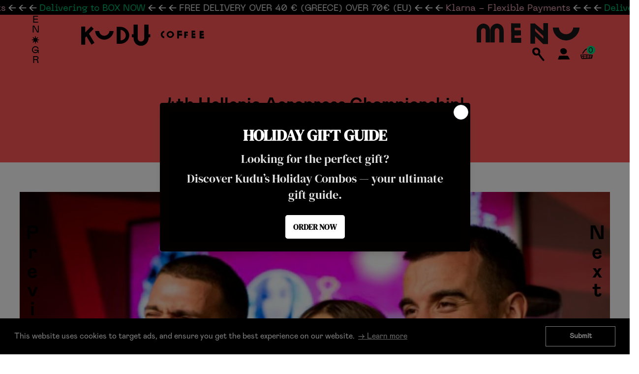

--- FILE ---
content_type: text/html; charset=utf-8
request_url: https://kudu.gr/blogs/news-en/4th-hellenic-aeropress-championship
body_size: 62139
content:
<!doctype html>
<html class="no-js supports-no-cookies" lang="en">
<head>

  <meta http-equiv="Content-Type" content="text/html; charset=utf-8" />
  <meta http-equiv="X-UA-Compatible" content="IE=edge">
  <meta name="viewport" content="width=device-width,initial-scale=1">
  <meta name="theme-color" content="#c4cdd5">
  <link rel="canonical" href="https://kudu.gr/blogs/news-en/4th-hellenic-aeropress-championship"><link rel="shortcut icon" href="//kudu.gr/cdn/shop/files/android-icon-192x192_32x32.png?v=1757585254" type="image/png"><title>4th Hellenic Aeropress Championship!
&ndash; KUDU Coffee</title><meta name="description" content="A popular institution for the past few years and after three successful events, the Greek Aeropress Championship took place for the fourth consecutive year with absolute success. The 4th Hellenic Aeropress Championship was held for the first time as part of the 4th Athens Coffee Festival, in an environment where coffee">

   
  


<meta property="og:site_name" content="KUDU Coffee">
<meta property="og:url" content="https://kudu.gr/blogs/news-en/4th-hellenic-aeropress-championship">
<meta property="og:title" content="4th Hellenic Aeropress Championship!">
<meta property="og:type" content="article">
<meta property="og:description" content="A popular institution for the past few years and after three successful events, the Greek Aeropress Championship took place for the fourth consecutive year with absolute success.
The 4th Hellenic Aeropress Championship was held for the first time as part of the 4th Athens Coffee Festival, in an environment where coffee had its honor. 66 ambitious baristas were in Technopolis to compete the aerodynamic brewing method and claim the first place, along with a ticket for the Aeropress 2019 World Championship, in London. The final was preceded by a qualifying phase, followed by quarterfinals and finals. The contestants put all their skill to make the best cup of filter coffee, using the Aeropress extraction method. A jury judged the efforts of the contestants after a blind test-evaluation. The jury consisted of Giannis Taloumis, owner of Taf Coffee, Thanasis Nikolis, Head Roaster of KUDU Coffee, Dimitris Konstantopoulos, Barista Trainer of Kawacom, Christos Kavrakos, co-owner of Mind the Cup in Peristeri and Peek a Bloom in Athens, Nikos Antzaras, Head Roaster in the coffee company "Samba Cafe", Costas Dalakouras, owner of the company Cafeistas and Costas Kalafatas, owner of the coffee company "Samba Cafe". The time of each round was 8 minutes, while the whole process was carried out under the coordination of Stavros Lambrinidis, who undertook the presentation of the event and managed to maintain the undiminished interest of the public with his humor and comfort.
The big winner of the competition was Vasso Kalathaki, who deservedly won the prize and will represent our country at the World Aeropress Championship, in November 2019. The second and third place were taken by Spyros Piliafas and Thanasis Klouvatos respectively. Table with the qualifiers, finalists and the winner of the 4th Hellenic Aeropress Championship. We wish the winner, Vasso Kalathakis, to steal the show in the world competition as well, while we warmly thank the participants and all those who contributed to the organization of the event. Special thanks to our sponsors for their significant support and contribution to the successful conduct of the championship. In particular, the company Cafeistas Coffee Roasters, which took care of our guests of the event with freshly brewed coffee, as well as the company Wellness Stores, with the iXwater ecofilter water filters.   The response was great, a fact that fills us with satisfaction and gives us a huge impetus to continue strengthening this successful institution. We are renewing our appointment for next year, setting the bar even higher."><meta property="og:image" content="http://kudu.gr/cdn/shop/articles/20190930_ThaliaG_Coffee-Fest-Aeropress-Cont_Web_1349-600x400_a033cb3a-a2a8-4216-bf63-37df2d00900c.jpg?v=1594722240">
      <meta property="og:image:secure_url" content="https://kudu.gr/cdn/shop/articles/20190930_ThaliaG_Coffee-Fest-Aeropress-Cont_Web_1349-600x400_a033cb3a-a2a8-4216-bf63-37df2d00900c.jpg?v=1594722240">
      <meta property="og:image:width" content="600">
      <meta property="og:image:height" content="400">
      <meta property="og:image:alt" content="4th Hellenic Aeropress Championship!">

<meta name="twitter:site" content="@KUDUCoffeeRoast">
<meta name="twitter:card" content="summary_large_image">
<meta name="twitter:title" content="4th Hellenic Aeropress Championship!">
<meta name="twitter:description" content="A popular institution for the past few years and after three successful events, the Greek Aeropress Championship took place for the fourth consecutive year with absolute success.
The 4th Hellenic Aeropress Championship was held for the first time as part of the 4th Athens Coffee Festival, in an environment where coffee had its honor. 66 ambitious baristas were in Technopolis to compete the aerodynamic brewing method and claim the first place, along with a ticket for the Aeropress 2019 World Championship, in London. The final was preceded by a qualifying phase, followed by quarterfinals and finals. The contestants put all their skill to make the best cup of filter coffee, using the Aeropress extraction method. A jury judged the efforts of the contestants after a blind test-evaluation. The jury consisted of Giannis Taloumis, owner of Taf Coffee, Thanasis Nikolis, Head Roaster of KUDU Coffee, Dimitris Konstantopoulos, Barista Trainer of Kawacom, Christos Kavrakos, co-owner of Mind the Cup in Peristeri and Peek a Bloom in Athens, Nikos Antzaras, Head Roaster in the coffee company "Samba Cafe", Costas Dalakouras, owner of the company Cafeistas and Costas Kalafatas, owner of the coffee company "Samba Cafe". The time of each round was 8 minutes, while the whole process was carried out under the coordination of Stavros Lambrinidis, who undertook the presentation of the event and managed to maintain the undiminished interest of the public with his humor and comfort.
The big winner of the competition was Vasso Kalathaki, who deservedly won the prize and will represent our country at the World Aeropress Championship, in November 2019. The second and third place were taken by Spyros Piliafas and Thanasis Klouvatos respectively. Table with the qualifiers, finalists and the winner of the 4th Hellenic Aeropress Championship. We wish the winner, Vasso Kalathakis, to steal the show in the world competition as well, while we warmly thank the participants and all those who contributed to the organization of the event. Special thanks to our sponsors for their significant support and contribution to the successful conduct of the championship. In particular, the company Cafeistas Coffee Roasters, which took care of our guests of the event with freshly brewed coffee, as well as the company Wellness Stores, with the iXwater ecofilter water filters.   The response was great, a fact that fills us with satisfaction and gives us a huge impetus to continue strengthening this successful institution. We are renewing our appointment for next year, setting the bar even higher.">

  <link type="text/css" href="//kudu.gr/cdn/shop/t/14/assets/kudu.scss.css?v=26914911841060890711764626482" rel="stylesheet">
  
   <!-- Microsoft Clarity -->
  <script type="text/javascript">
    (function(c,l,a,r,i,t,y){
        c[a]=c[a]||function(){(c[a].q=c[a].q||[]).push(arguments)};
        t=l.createElement(r);t.async=1;t.src="https://www.clarity.ms/tag/"+i;
        y=l.getElementsByTagName(r)[0];y.parentNode.insertBefore(t,y);
    })(window, document, "clarity", "script", "3xmoeup4nz");
</script>
  

  <script>
    document.documentElement.className = document.documentElement.className.replace('no-js', '');
    window.theme = {
      strings: {
        addToCart: "Add to Cart",
        soldOut: "Sold Out",
        unavailable: "Unavailable"
      },
      moneyFormat: "€{{amount_with_comma_separator}}"
    };
  </script>

  
<script src="https://code.jquery.com/jquery-3.4.1.min.js" integrity="sha256-CSXorXvZcTkaix6Yvo6HppcZGetbYMGWSFlBw8HfCJo=" crossorigin="anonymous"></script>

<script src="//kudu.gr/cdn/shop/t/14/assets/ls.bgset.min.js?v=49049473822890312461667385433"></script>
<script src="//kudu.gr/cdn/shop/t/14/assets/ls.rias.min.js?v=67236346035882790461667385431"></script>
<script src="//kudu.gr/cdn/shop/t/14/assets/lazysizes.min.js?v=52017726365333097691667385432" async=""></script>
<!--[if (gt IE 9)|!(IE)]><!--><script src="//kudu.gr/cdn/shop/t/14/assets/vendor.js?v=63465572612629405661667385431" defer="defer"></script><!--<![endif]-->
<!--[if lt IE 9]><script src="//kudu.gr/cdn/shop/t/14/assets/vendor.js?v=63465572612629405661667385431"></script><![endif]-->

<!--[if (gt IE 9)|!(IE)]><!--><script src="//kudu.gr/cdn/shop/t/14/assets/kudu.js?v=53536054039074268061767786511" defer="defer"></script><!--<![endif]-->
<!--[if lt IE 9]><script src="//kudu.gr/cdn/shop/t/14/assets/kudu.js?v=53536054039074268061767786511"></script><![endif]-->


  
  <script>window.performance && window.performance.mark && window.performance.mark('shopify.content_for_header.start');</script><meta name="google-site-verification" content="LNLRilQhCY0m7lkZmX9cFIXs7s8Gyx54LxKvonekLCQ">
<meta id="shopify-digital-wallet" name="shopify-digital-wallet" content="/35055534217/digital_wallets/dialog">
<meta name="shopify-checkout-api-token" content="e25a1b65aee8234ffc5c6853d3f5bb45">
<meta id="in-context-paypal-metadata" data-shop-id="35055534217" data-venmo-supported="false" data-environment="production" data-locale="en_US" data-paypal-v4="true" data-currency="EUR">
<link rel="alternate" type="application/atom+xml" title="Feed" href="/blogs/news-en.atom" />
<link rel="alternate" hreflang="x-default" href="https://kudu.gr/blogs/news-en/4th-hellenic-aeropress-championship">
<link rel="alternate" hreflang="en" href="https://kudu.gr/blogs/news-en/4th-hellenic-aeropress-championship">
<link rel="alternate" hreflang="el" href="https://kudu.gr/el/blogs/news-en/4th-hellenic-aeropress-championship">
<script async="async" src="/checkouts/internal/preloads.js?locale=en-GR"></script>
<link rel="preconnect" href="https://shop.app" crossorigin="anonymous">
<script async="async" src="https://shop.app/checkouts/internal/preloads.js?locale=en-GR&shop_id=35055534217" crossorigin="anonymous"></script>
<script id="apple-pay-shop-capabilities" type="application/json">{"shopId":35055534217,"countryCode":"GR","currencyCode":"EUR","merchantCapabilities":["supports3DS"],"merchantId":"gid:\/\/shopify\/Shop\/35055534217","merchantName":"KUDU Coffee","requiredBillingContactFields":["postalAddress","email","phone"],"requiredShippingContactFields":["postalAddress","email","phone"],"shippingType":"shipping","supportedNetworks":["visa","masterCard","amex"],"total":{"type":"pending","label":"KUDU Coffee","amount":"1.00"},"shopifyPaymentsEnabled":true,"supportsSubscriptions":true}</script>
<script id="shopify-features" type="application/json">{"accessToken":"e25a1b65aee8234ffc5c6853d3f5bb45","betas":["rich-media-storefront-analytics"],"domain":"kudu.gr","predictiveSearch":true,"shopId":35055534217,"locale":"en"}</script>
<script>var Shopify = Shopify || {};
Shopify.shop = "kuducoffee.myshopify.com";
Shopify.locale = "en";
Shopify.currency = {"active":"EUR","rate":"1.0"};
Shopify.country = "GR";
Shopify.theme = {"name":"kudu\/master","id":127888261257,"schema_name":"KUDU theme","schema_version":"1.0.0","theme_store_id":null,"role":"main"};
Shopify.theme.handle = "null";
Shopify.theme.style = {"id":null,"handle":null};
Shopify.cdnHost = "kudu.gr/cdn";
Shopify.routes = Shopify.routes || {};
Shopify.routes.root = "/";</script>
<script type="module">!function(o){(o.Shopify=o.Shopify||{}).modules=!0}(window);</script>
<script>!function(o){function n(){var o=[];function n(){o.push(Array.prototype.slice.apply(arguments))}return n.q=o,n}var t=o.Shopify=o.Shopify||{};t.loadFeatures=n(),t.autoloadFeatures=n()}(window);</script>
<script>
  window.ShopifyPay = window.ShopifyPay || {};
  window.ShopifyPay.apiHost = "shop.app\/pay";
  window.ShopifyPay.redirectState = null;
</script>
<script id="shop-js-analytics" type="application/json">{"pageType":"article"}</script>
<script defer="defer" async type="module" src="//kudu.gr/cdn/shopifycloud/shop-js/modules/v2/client.init-shop-cart-sync_C5BV16lS.en.esm.js"></script>
<script defer="defer" async type="module" src="//kudu.gr/cdn/shopifycloud/shop-js/modules/v2/chunk.common_CygWptCX.esm.js"></script>
<script type="module">
  await import("//kudu.gr/cdn/shopifycloud/shop-js/modules/v2/client.init-shop-cart-sync_C5BV16lS.en.esm.js");
await import("//kudu.gr/cdn/shopifycloud/shop-js/modules/v2/chunk.common_CygWptCX.esm.js");

  window.Shopify.SignInWithShop?.initShopCartSync?.({"fedCMEnabled":true,"windoidEnabled":true});

</script>
<script>
  window.Shopify = window.Shopify || {};
  if (!window.Shopify.featureAssets) window.Shopify.featureAssets = {};
  window.Shopify.featureAssets['shop-js'] = {"shop-cart-sync":["modules/v2/client.shop-cart-sync_ZFArdW7E.en.esm.js","modules/v2/chunk.common_CygWptCX.esm.js"],"init-fed-cm":["modules/v2/client.init-fed-cm_CmiC4vf6.en.esm.js","modules/v2/chunk.common_CygWptCX.esm.js"],"shop-button":["modules/v2/client.shop-button_tlx5R9nI.en.esm.js","modules/v2/chunk.common_CygWptCX.esm.js"],"shop-cash-offers":["modules/v2/client.shop-cash-offers_DOA2yAJr.en.esm.js","modules/v2/chunk.common_CygWptCX.esm.js","modules/v2/chunk.modal_D71HUcav.esm.js"],"init-windoid":["modules/v2/client.init-windoid_sURxWdc1.en.esm.js","modules/v2/chunk.common_CygWptCX.esm.js"],"shop-toast-manager":["modules/v2/client.shop-toast-manager_ClPi3nE9.en.esm.js","modules/v2/chunk.common_CygWptCX.esm.js"],"init-shop-email-lookup-coordinator":["modules/v2/client.init-shop-email-lookup-coordinator_B8hsDcYM.en.esm.js","modules/v2/chunk.common_CygWptCX.esm.js"],"init-shop-cart-sync":["modules/v2/client.init-shop-cart-sync_C5BV16lS.en.esm.js","modules/v2/chunk.common_CygWptCX.esm.js"],"avatar":["modules/v2/client.avatar_BTnouDA3.en.esm.js"],"pay-button":["modules/v2/client.pay-button_FdsNuTd3.en.esm.js","modules/v2/chunk.common_CygWptCX.esm.js"],"init-customer-accounts":["modules/v2/client.init-customer-accounts_DxDtT_ad.en.esm.js","modules/v2/client.shop-login-button_C5VAVYt1.en.esm.js","modules/v2/chunk.common_CygWptCX.esm.js","modules/v2/chunk.modal_D71HUcav.esm.js"],"init-shop-for-new-customer-accounts":["modules/v2/client.init-shop-for-new-customer-accounts_ChsxoAhi.en.esm.js","modules/v2/client.shop-login-button_C5VAVYt1.en.esm.js","modules/v2/chunk.common_CygWptCX.esm.js","modules/v2/chunk.modal_D71HUcav.esm.js"],"shop-login-button":["modules/v2/client.shop-login-button_C5VAVYt1.en.esm.js","modules/v2/chunk.common_CygWptCX.esm.js","modules/v2/chunk.modal_D71HUcav.esm.js"],"init-customer-accounts-sign-up":["modules/v2/client.init-customer-accounts-sign-up_CPSyQ0Tj.en.esm.js","modules/v2/client.shop-login-button_C5VAVYt1.en.esm.js","modules/v2/chunk.common_CygWptCX.esm.js","modules/v2/chunk.modal_D71HUcav.esm.js"],"shop-follow-button":["modules/v2/client.shop-follow-button_Cva4Ekp9.en.esm.js","modules/v2/chunk.common_CygWptCX.esm.js","modules/v2/chunk.modal_D71HUcav.esm.js"],"checkout-modal":["modules/v2/client.checkout-modal_BPM8l0SH.en.esm.js","modules/v2/chunk.common_CygWptCX.esm.js","modules/v2/chunk.modal_D71HUcav.esm.js"],"lead-capture":["modules/v2/client.lead-capture_Bi8yE_yS.en.esm.js","modules/v2/chunk.common_CygWptCX.esm.js","modules/v2/chunk.modal_D71HUcav.esm.js"],"shop-login":["modules/v2/client.shop-login_D6lNrXab.en.esm.js","modules/v2/chunk.common_CygWptCX.esm.js","modules/v2/chunk.modal_D71HUcav.esm.js"],"payment-terms":["modules/v2/client.payment-terms_CZxnsJam.en.esm.js","modules/v2/chunk.common_CygWptCX.esm.js","modules/v2/chunk.modal_D71HUcav.esm.js"]};
</script>
<script>(function() {
  var isLoaded = false;
  function asyncLoad() {
    if (isLoaded) return;
    isLoaded = true;
    var urls = ["https:\/\/shoparty.metrilo.com\/api\/v1\/j\/7cda87bd6bd05b14.js?version=54588eff92d25c731304c9c891fdeabad4eae71b\u0026shop=kuducoffee.myshopify.com","https:\/\/cdn-app.sealsubscriptions.com\/shopify\/public\/js\/sealsubscriptions.js?shop=kuducoffee.myshopify.com","https:\/\/cdn.shopify.com\/s\/files\/1\/0350\/5553\/4217\/t\/13\/assets\/subscribe-it.js?v=1667251905\u0026shop=kuducoffee.myshopify.com","https:\/\/d217z8zw4dqir.cloudfront.net\/script_tags\/loop_snippets?shop=kuducoffee.myshopify.com","https:\/\/s3.eu-west-1.amazonaws.com\/production-klarna-il-shopify-osm\/a6c5e37d3b587ca7438f15aa90b429b47085a035\/kuducoffee.myshopify.com-1708633690139.js?shop=kuducoffee.myshopify.com","https:\/\/script.pop-convert.com\/new-micro\/production.pc.min.js?unique_id=kuducoffee.myshopify.com\u0026shop=kuducoffee.myshopify.com","https:\/\/cdn.s3.pop-convert.com\/pcjs.production.min.js?unique_id=kuducoffee.myshopify.com\u0026shop=kuducoffee.myshopify.com"];
    for (var i = 0; i < urls.length; i++) {
      var s = document.createElement('script');
      s.type = 'text/javascript';
      s.async = true;
      s.src = urls[i];
      var x = document.getElementsByTagName('script')[0];
      x.parentNode.insertBefore(s, x);
    }
  };
  if(window.attachEvent) {
    window.attachEvent('onload', asyncLoad);
  } else {
    window.addEventListener('load', asyncLoad, false);
  }
})();</script>
<script id="__st">var __st={"a":35055534217,"offset":7200,"reqid":"7d095517-e102-445c-b048-aa47cecf80b8-1768675368","pageurl":"kudu.gr\/blogs\/news-en\/4th-hellenic-aeropress-championship","s":"articles-390456672393","u":"15d0121be9f4","p":"article","rtyp":"article","rid":390456672393};</script>
<script>window.ShopifyPaypalV4VisibilityTracking = true;</script>
<script id="form-persister">!function(){'use strict';const t='contact',e='new_comment',n=[[t,t],['blogs',e],['comments',e],[t,'customer']],o='password',r='form_key',c=['recaptcha-v3-token','g-recaptcha-response','h-captcha-response',o],s=()=>{try{return window.sessionStorage}catch{return}},i='__shopify_v',u=t=>t.elements[r],a=function(){const t=[...n].map((([t,e])=>`form[action*='/${t}']:not([data-nocaptcha='true']) input[name='form_type'][value='${e}']`)).join(',');var e;return e=t,()=>e?[...document.querySelectorAll(e)].map((t=>t.form)):[]}();function m(t){const e=u(t);a().includes(t)&&(!e||!e.value)&&function(t){try{if(!s())return;!function(t){const e=s();if(!e)return;const n=u(t);if(!n)return;const o=n.value;o&&e.removeItem(o)}(t);const e=Array.from(Array(32),(()=>Math.random().toString(36)[2])).join('');!function(t,e){u(t)||t.append(Object.assign(document.createElement('input'),{type:'hidden',name:r})),t.elements[r].value=e}(t,e),function(t,e){const n=s();if(!n)return;const r=[...t.querySelectorAll(`input[type='${o}']`)].map((({name:t})=>t)),u=[...c,...r],a={};for(const[o,c]of new FormData(t).entries())u.includes(o)||(a[o]=c);n.setItem(e,JSON.stringify({[i]:1,action:t.action,data:a}))}(t,e)}catch(e){console.error('failed to persist form',e)}}(t)}const f=t=>{if('true'===t.dataset.persistBound)return;const e=function(t,e){const n=function(t){return'function'==typeof t.submit?t.submit:HTMLFormElement.prototype.submit}(t).bind(t);return function(){let t;return()=>{t||(t=!0,(()=>{try{e(),n()}catch(t){(t=>{console.error('form submit failed',t)})(t)}})(),setTimeout((()=>t=!1),250))}}()}(t,(()=>{m(t)}));!function(t,e){if('function'==typeof t.submit&&'function'==typeof e)try{t.submit=e}catch{}}(t,e),t.addEventListener('submit',(t=>{t.preventDefault(),e()})),t.dataset.persistBound='true'};!function(){function t(t){const e=(t=>{const e=t.target;return e instanceof HTMLFormElement?e:e&&e.form})(t);e&&m(e)}document.addEventListener('submit',t),document.addEventListener('DOMContentLoaded',(()=>{const e=a();for(const t of e)f(t);var n;n=document.body,new window.MutationObserver((t=>{for(const e of t)if('childList'===e.type&&e.addedNodes.length)for(const t of e.addedNodes)1===t.nodeType&&'FORM'===t.tagName&&a().includes(t)&&f(t)})).observe(n,{childList:!0,subtree:!0,attributes:!1}),document.removeEventListener('submit',t)}))}()}();</script>
<script integrity="sha256-4kQ18oKyAcykRKYeNunJcIwy7WH5gtpwJnB7kiuLZ1E=" data-source-attribution="shopify.loadfeatures" defer="defer" src="//kudu.gr/cdn/shopifycloud/storefront/assets/storefront/load_feature-a0a9edcb.js" crossorigin="anonymous"></script>
<script crossorigin="anonymous" defer="defer" src="//kudu.gr/cdn/shopifycloud/storefront/assets/shopify_pay/storefront-65b4c6d7.js?v=20250812"></script>
<script data-source-attribution="shopify.dynamic_checkout.dynamic.init">var Shopify=Shopify||{};Shopify.PaymentButton=Shopify.PaymentButton||{isStorefrontPortableWallets:!0,init:function(){window.Shopify.PaymentButton.init=function(){};var t=document.createElement("script");t.src="https://kudu.gr/cdn/shopifycloud/portable-wallets/latest/portable-wallets.en.js",t.type="module",document.head.appendChild(t)}};
</script>
<script data-source-attribution="shopify.dynamic_checkout.buyer_consent">
  function portableWalletsHideBuyerConsent(e){var t=document.getElementById("shopify-buyer-consent"),n=document.getElementById("shopify-subscription-policy-button");t&&n&&(t.classList.add("hidden"),t.setAttribute("aria-hidden","true"),n.removeEventListener("click",e))}function portableWalletsShowBuyerConsent(e){var t=document.getElementById("shopify-buyer-consent"),n=document.getElementById("shopify-subscription-policy-button");t&&n&&(t.classList.remove("hidden"),t.removeAttribute("aria-hidden"),n.addEventListener("click",e))}window.Shopify?.PaymentButton&&(window.Shopify.PaymentButton.hideBuyerConsent=portableWalletsHideBuyerConsent,window.Shopify.PaymentButton.showBuyerConsent=portableWalletsShowBuyerConsent);
</script>
<script data-source-attribution="shopify.dynamic_checkout.cart.bootstrap">document.addEventListener("DOMContentLoaded",(function(){function t(){return document.querySelector("shopify-accelerated-checkout-cart, shopify-accelerated-checkout")}if(t())Shopify.PaymentButton.init();else{new MutationObserver((function(e,n){t()&&(Shopify.PaymentButton.init(),n.disconnect())})).observe(document.body,{childList:!0,subtree:!0})}}));
</script>
<link id="shopify-accelerated-checkout-styles" rel="stylesheet" media="screen" href="https://kudu.gr/cdn/shopifycloud/portable-wallets/latest/accelerated-checkout-backwards-compat.css" crossorigin="anonymous">
<style id="shopify-accelerated-checkout-cart">
        #shopify-buyer-consent {
  margin-top: 1em;
  display: inline-block;
  width: 100%;
}

#shopify-buyer-consent.hidden {
  display: none;
}

#shopify-subscription-policy-button {
  background: none;
  border: none;
  padding: 0;
  text-decoration: underline;
  font-size: inherit;
  cursor: pointer;
}

#shopify-subscription-policy-button::before {
  box-shadow: none;
}

      </style>

<script>window.performance && window.performance.mark && window.performance.mark('shopify.content_for_header.end');</script>
  
  <style>
    #MainContent{ margin-top: 10%; }
    
    @media (max-width:1366px) {
     	#MainContent{ margin-top: 15%; } 
    }
    
    @media (max-width: 767px ) {
     	#MainContent{ margin-top: 30%; } 
    }
    
   
  </style> 
  

  <script type="text/javascript" id="loop-subscription-script" src="//kudu.gr/cdn/shop/t/14/assets/loop-widget.js?v=94175572023960237591679585328"></script>
  <style class="loop-style">
    .loop-hidden {
  display: none !important;
}
.loop-full-width {
  width: 100% !important;
}
.loop-subscription-container {
  display: flex;
  flex-direction: column;
}
.loop-selling-plan-fieldset {
  padding: 0;
  margin: 15px 0;
  flex-basis: 100%;
  border-width: 0;
  border-style: solid !important;
  border-color: black !important;
  border-image: initial;
  border-radius: 0 !important;
  border: 2px solid #000 !important;
  overflow: hidden !important;
  font-family: "Mabry Pro", sans-serif;
}
.loop-selling-plan-fieldset-legend {
  display: none;
}
.loop-one-time-purchase-option-position {
  display: flex !important;
}
.loop-purchase-options-label {
  width: auto !important;
  flex: 2;
  padding: 0 !important;
  margin: 0 !important;
  font-size: 1.1em !important;
  line-height: 1.1em !important;
  font-family: "Mabry Pro", sans-serif;

}
.loop-one-time-purchase-option {
  display: flex;
  align-items: center;
  width: 100% !important;
  padding: 1.1em !important;
}
.loop-one-time-purchase-option-radio {
  width: 1.2rem !important;
  height: 1.2rem !important;
  min-height: 1.2rem !important;
  position: initial !important;
  appearance: auto !important;
  line-height: 1.2rem !important;
  margin: 0 1rem 0 0 !important;
  padding: 0 !important;
}
.loop-one-time-purchase-option-label {
  width: auto !important;
  line-height: 1.2em !important;
  font-size: 1em !important;
  font-weight: 600 !important;
  flex: 2;
  padding: 0 !important;
  margin: 0 !important;
}
.loop-one-time-purchase-option-price-container {
  text-align: right;
  flex: 1;
}
.loop-one-time-purchase-option-price-amount {
  line-height: 1.2em !important;
  font-size: 1em !important;
}

.loop-one-time-purchase-option-price-quantity {
  line-height: 1em !important;
  font-size: 0.8em !important;
  opacity: 0.8;
}

.loop-selling-plan-allocation {
  display: flex !important;
}

.loop-subscription-group {
  display: flex;
  align-items: center;
  flex-wrap: wrap;
  padding: 1.1em !important;
}
.loop-subscription-group-border-top {
  border-top: 1px solid #c3cfd9 !important;
}

.loop-subscription-group-border-bottom {
  border-bottom: 1px solid #c3cfd9 !important;
}
.loop-subscription-group-radio {
  width: 1.2rem !important;
  height: 1.2rem !important;
  min-height: 1.2rem !important;
  line-height: 1.2rem;
  position: initial !important;
  appearance: auto !important;
  margin: 0 1rem 0 0 !important;
  padding: 0 !important;
}
.loop-subscription-group-text {
  display: flex;
  flex-wrap: wrap;
  flex: 3;
  align-items: center;
}

.loop-subscription-group-label {
  width: auto !important;
  padding: 0;
  margin: 0 1em 0 0;
  line-height: 1.2em !important;
  font-size: 1em !important;
  font-weight: 600 !important;
  display: flex;
  align-items: center;
}
.loop-subscription-group-discount-badge {
  border-radius: 50px;
  padding: 0.3em 0.8em;
  background: #53cf54;
  display: flex;
  justify-content: center;
  width: max-content;
  line-height: 1.2em;
  font-size: 1em;
}

.loop-subscription-group-price-container {
  text-align: right;
  flex: 1;
}

.loop-subscription-group-price-amount {
  line-height: 1.2em !important;
  font-size: 1em !important;
}

.loop-subscription-group-price-quantity {
  line-height: 1em !important;
  font-size: 0.8em !important;
  opacity: 0.8;
}

.loop-subscription-group-selling-plans-container {
  display: flex;
  flex-wrap: wrap;
  align-items: center;
  width: 100% !important;
  margin-top: 0.5em;
  margin-left: 2.2rem;
}

.loop-selling-plan-selector-label {
  width: auto !important;
  padding: 0;
  margin: 0.5em 0 0.5em 0;
  line-height: 1.2em;
  font-size: 1em;
}

.loop-selling-plan-selector {
  width: auto !important;
  display: block !important;
  border-color: #000 !important;
  border-width: 1px !important;
  margin: 6px 0 0 12px !important;
  padding: 0.5em 2.5em 0.5em 0.7em !important;
  border-radius: 0 !important;
  font-size: 1em !important;
  background-image: linear-gradient(45deg, transparent 50%, gray 50%),
    linear-gradient(135deg, gray 50%, transparent 50%),
    linear-gradient(to right, #ccc, #ccc);
  background-position: calc(100% - 20px) calc(1em), calc(100% - 15px) calc(1em),
    calc(100% - 2.5em) 0.5em;
  background-size: 5px 5px, 5px 5px, 0px 1.5em;
  background-repeat: no-repeat;
  -webkit-box-sizing: border-box;
  -moz-box-sizing: border-box;
  box-sizing: border-box;
  -webkit-appearance: none;
  -moz-appearance: none;
  letter-spacing: 0 !important;
}

.loop-selling-plan-selector:focus {
  background-image: linear-gradient(45deg, transparent 50%, gray 50%),
    linear-gradient(135deg, gray 50%, transparent 50%),
    linear-gradient(to right, #ccc, #ccc);
  background-position: calc(100% - 20px) calc(1em), calc(100% - 15px) calc(1em),
    calc(100% - 2.5em) 0.5em;
  background-size: 5px 5px, 5px 5px, 0px 1.5em;
  background-repeat: no-repeat;
  border-color: green;
  outline: 0;
  padding: 0.5em 2.5em 0.5em 0.7em !important;
}

.loop-selling-plan-selector:-moz-focusring {
  color: transparent;
  text-shadow: 0 0 0 #000;
}

.loop-selling-plan-selector-option {
  display: flex;
  align-items: center;
}

.loop-selling-plan-selector-description {
  width: 100%;
  font-size: 0.9em !important;
  line-height: normal !important;
  margin: 0 !important;
  padding: 0 !important;
  opacity: 0.8;
}

.loop-subscription-group-radio:not(:checked)
  ~ .loop-subscription-group-selling-plans-container {
  display: none !important;
}

.loop-selling-plan-selector:focus-visible {
  outline: none !important;
  outline-offset: 0.3rem;
  box-shadow: none !important;
}

.loop-price-container {
  display: flex;
  align-items: center;
  flex-direction: column;
}
.loop-price-section {
  width: 100%;
  display: flex;
  flex-direction: row;
}
.loop-price-section-subscription-banner {
  display: flex;
  align-items: center;
  font-size: 12px;
  padding: 0px 5px;
  border: 1px solid;
  border-radius: 5px;
  line-height: 11px;
  margin-left: 8px;
}

.loop-final-price {
}

.loop-compare-price {
  text-decoration: line-through;
  opacity: 0.5;
}
.loop-price-sub-text {
  font-size: 11px;
}

.loop-dot {
  height: 4px;
  width: 4px;
  background-color: #000;
  border-radius: 50%;
  display: inline-block;
  margin: 0 10px;
}

.loop-display-none {
  display: none !important;
}

.loop-display-none-by-variant {
  display: none !important;
}

.loop-left-margin-0 {
  margin-left: 0 !important;
}

.loop-tooltip {
  position: relative;
  display: flex;
  align-items: center;
  width: fit-content;
  padding-bottom: 1em;
  margin-top: -10px;
}

.loop-tooltip-label {
  display: flex;
  cursor: pointer;
}
.loop-tooltip-image {
  height: 18px;
  width: 18px;
  margin-right: 10px;
  display: flex;
  align-items: center;
}

.loop-tooltip .loop-tooltiptext {
  visibility: hidden;
  width: 300px;
  min-width: 100%;
  background-color: #081d33;
  color: #fff;
  text-align: left;
  border-radius: 6px;
  padding: 15px;
  margin-top: -10px;

  position: absolute;
  z-index: 1;
  top: 100%;
  left: 0%;
}

.loop-tooltip:hover .loop-tooltiptext {
  visibility: visible;
}

.loop-tooltip-description {
  margin: 0 !important;
  padding: 0 !important;
  font-size: 1em;
}

.loop-container-arrow {
  height: 16px;
  width: 16px;
  background-color: #081d33;
  position: absolute;
}

.loop-container-arrow--tl {
  left: 32px;
  top: 0px;
  border-left: 1px solid rgba(0, 0, 0, 0.3);
  border-top: 1px solid rgba(0, 0, 0, 0.3);
  transform: translate(50%, -50%) rotate(45deg);
}

  </style>

  <!-- Google Tag Manager -->
  <script>(function(w,d,s,l,i){w[l]=w[l]||[];w[l].push({'gtm.start':
  new Date().getTime(),event:'gtm.js'});var f=d.getElementsByTagName(s)[0],
  j=d.createElement(s),dl=l!='dataLayer'?'&l='+l:'';j.async=true;j.src=
  'https://www.googletagmanager.com/gtm.js?id='+i+dl;f.parentNode.insertBefore(j,f);
  })(window,document,'script','dataLayer','GTM-WP552X4');</script>
  <!-- End Google Tag Manager -->
  
<link href="https://monorail-edge.shopifysvc.com" rel="dns-prefetch">
<script>(function(){if ("sendBeacon" in navigator && "performance" in window) {try {var session_token_from_headers = performance.getEntriesByType('navigation')[0].serverTiming.find(x => x.name == '_s').description;} catch {var session_token_from_headers = undefined;}var session_cookie_matches = document.cookie.match(/_shopify_s=([^;]*)/);var session_token_from_cookie = session_cookie_matches && session_cookie_matches.length === 2 ? session_cookie_matches[1] : "";var session_token = session_token_from_headers || session_token_from_cookie || "";function handle_abandonment_event(e) {var entries = performance.getEntries().filter(function(entry) {return /monorail-edge.shopifysvc.com/.test(entry.name);});if (!window.abandonment_tracked && entries.length === 0) {window.abandonment_tracked = true;var currentMs = Date.now();var navigation_start = performance.timing.navigationStart;var payload = {shop_id: 35055534217,url: window.location.href,navigation_start,duration: currentMs - navigation_start,session_token,page_type: "article"};window.navigator.sendBeacon("https://monorail-edge.shopifysvc.com/v1/produce", JSON.stringify({schema_id: "online_store_buyer_site_abandonment/1.1",payload: payload,metadata: {event_created_at_ms: currentMs,event_sent_at_ms: currentMs}}));}}window.addEventListener('pagehide', handle_abandonment_event);}}());</script>
<script id="web-pixels-manager-setup">(function e(e,d,r,n,o){if(void 0===o&&(o={}),!Boolean(null===(a=null===(i=window.Shopify)||void 0===i?void 0:i.analytics)||void 0===a?void 0:a.replayQueue)){var i,a;window.Shopify=window.Shopify||{};var t=window.Shopify;t.analytics=t.analytics||{};var s=t.analytics;s.replayQueue=[],s.publish=function(e,d,r){return s.replayQueue.push([e,d,r]),!0};try{self.performance.mark("wpm:start")}catch(e){}var l=function(){var e={modern:/Edge?\/(1{2}[4-9]|1[2-9]\d|[2-9]\d{2}|\d{4,})\.\d+(\.\d+|)|Firefox\/(1{2}[4-9]|1[2-9]\d|[2-9]\d{2}|\d{4,})\.\d+(\.\d+|)|Chrom(ium|e)\/(9{2}|\d{3,})\.\d+(\.\d+|)|(Maci|X1{2}).+ Version\/(15\.\d+|(1[6-9]|[2-9]\d|\d{3,})\.\d+)([,.]\d+|)( \(\w+\)|)( Mobile\/\w+|) Safari\/|Chrome.+OPR\/(9{2}|\d{3,})\.\d+\.\d+|(CPU[ +]OS|iPhone[ +]OS|CPU[ +]iPhone|CPU IPhone OS|CPU iPad OS)[ +]+(15[._]\d+|(1[6-9]|[2-9]\d|\d{3,})[._]\d+)([._]\d+|)|Android:?[ /-](13[3-9]|1[4-9]\d|[2-9]\d{2}|\d{4,})(\.\d+|)(\.\d+|)|Android.+Firefox\/(13[5-9]|1[4-9]\d|[2-9]\d{2}|\d{4,})\.\d+(\.\d+|)|Android.+Chrom(ium|e)\/(13[3-9]|1[4-9]\d|[2-9]\d{2}|\d{4,})\.\d+(\.\d+|)|SamsungBrowser\/([2-9]\d|\d{3,})\.\d+/,legacy:/Edge?\/(1[6-9]|[2-9]\d|\d{3,})\.\d+(\.\d+|)|Firefox\/(5[4-9]|[6-9]\d|\d{3,})\.\d+(\.\d+|)|Chrom(ium|e)\/(5[1-9]|[6-9]\d|\d{3,})\.\d+(\.\d+|)([\d.]+$|.*Safari\/(?![\d.]+ Edge\/[\d.]+$))|(Maci|X1{2}).+ Version\/(10\.\d+|(1[1-9]|[2-9]\d|\d{3,})\.\d+)([,.]\d+|)( \(\w+\)|)( Mobile\/\w+|) Safari\/|Chrome.+OPR\/(3[89]|[4-9]\d|\d{3,})\.\d+\.\d+|(CPU[ +]OS|iPhone[ +]OS|CPU[ +]iPhone|CPU IPhone OS|CPU iPad OS)[ +]+(10[._]\d+|(1[1-9]|[2-9]\d|\d{3,})[._]\d+)([._]\d+|)|Android:?[ /-](13[3-9]|1[4-9]\d|[2-9]\d{2}|\d{4,})(\.\d+|)(\.\d+|)|Mobile Safari.+OPR\/([89]\d|\d{3,})\.\d+\.\d+|Android.+Firefox\/(13[5-9]|1[4-9]\d|[2-9]\d{2}|\d{4,})\.\d+(\.\d+|)|Android.+Chrom(ium|e)\/(13[3-9]|1[4-9]\d|[2-9]\d{2}|\d{4,})\.\d+(\.\d+|)|Android.+(UC? ?Browser|UCWEB|U3)[ /]?(15\.([5-9]|\d{2,})|(1[6-9]|[2-9]\d|\d{3,})\.\d+)\.\d+|SamsungBrowser\/(5\.\d+|([6-9]|\d{2,})\.\d+)|Android.+MQ{2}Browser\/(14(\.(9|\d{2,})|)|(1[5-9]|[2-9]\d|\d{3,})(\.\d+|))(\.\d+|)|K[Aa][Ii]OS\/(3\.\d+|([4-9]|\d{2,})\.\d+)(\.\d+|)/},d=e.modern,r=e.legacy,n=navigator.userAgent;return n.match(d)?"modern":n.match(r)?"legacy":"unknown"}(),u="modern"===l?"modern":"legacy",c=(null!=n?n:{modern:"",legacy:""})[u],f=function(e){return[e.baseUrl,"/wpm","/b",e.hashVersion,"modern"===e.buildTarget?"m":"l",".js"].join("")}({baseUrl:d,hashVersion:r,buildTarget:u}),m=function(e){var d=e.version,r=e.bundleTarget,n=e.surface,o=e.pageUrl,i=e.monorailEndpoint;return{emit:function(e){var a=e.status,t=e.errorMsg,s=(new Date).getTime(),l=JSON.stringify({metadata:{event_sent_at_ms:s},events:[{schema_id:"web_pixels_manager_load/3.1",payload:{version:d,bundle_target:r,page_url:o,status:a,surface:n,error_msg:t},metadata:{event_created_at_ms:s}}]});if(!i)return console&&console.warn&&console.warn("[Web Pixels Manager] No Monorail endpoint provided, skipping logging."),!1;try{return self.navigator.sendBeacon.bind(self.navigator)(i,l)}catch(e){}var u=new XMLHttpRequest;try{return u.open("POST",i,!0),u.setRequestHeader("Content-Type","text/plain"),u.send(l),!0}catch(e){return console&&console.warn&&console.warn("[Web Pixels Manager] Got an unhandled error while logging to Monorail."),!1}}}}({version:r,bundleTarget:l,surface:e.surface,pageUrl:self.location.href,monorailEndpoint:e.monorailEndpoint});try{o.browserTarget=l,function(e){var d=e.src,r=e.async,n=void 0===r||r,o=e.onload,i=e.onerror,a=e.sri,t=e.scriptDataAttributes,s=void 0===t?{}:t,l=document.createElement("script"),u=document.querySelector("head"),c=document.querySelector("body");if(l.async=n,l.src=d,a&&(l.integrity=a,l.crossOrigin="anonymous"),s)for(var f in s)if(Object.prototype.hasOwnProperty.call(s,f))try{l.dataset[f]=s[f]}catch(e){}if(o&&l.addEventListener("load",o),i&&l.addEventListener("error",i),u)u.appendChild(l);else{if(!c)throw new Error("Did not find a head or body element to append the script");c.appendChild(l)}}({src:f,async:!0,onload:function(){if(!function(){var e,d;return Boolean(null===(d=null===(e=window.Shopify)||void 0===e?void 0:e.analytics)||void 0===d?void 0:d.initialized)}()){var d=window.webPixelsManager.init(e)||void 0;if(d){var r=window.Shopify.analytics;r.replayQueue.forEach((function(e){var r=e[0],n=e[1],o=e[2];d.publishCustomEvent(r,n,o)})),r.replayQueue=[],r.publish=d.publishCustomEvent,r.visitor=d.visitor,r.initialized=!0}}},onerror:function(){return m.emit({status:"failed",errorMsg:"".concat(f," has failed to load")})},sri:function(e){var d=/^sha384-[A-Za-z0-9+/=]+$/;return"string"==typeof e&&d.test(e)}(c)?c:"",scriptDataAttributes:o}),m.emit({status:"loading"})}catch(e){m.emit({status:"failed",errorMsg:(null==e?void 0:e.message)||"Unknown error"})}}})({shopId: 35055534217,storefrontBaseUrl: "https://kudu.gr",extensionsBaseUrl: "https://extensions.shopifycdn.com/cdn/shopifycloud/web-pixels-manager",monorailEndpoint: "https://monorail-edge.shopifysvc.com/unstable/produce_batch",surface: "storefront-renderer",enabledBetaFlags: ["2dca8a86"],webPixelsConfigList: [{"id":"2996175189","configuration":"{\"pixelCode\":\"C96NM2O6F3IE8B528ND0\"}","eventPayloadVersion":"v1","runtimeContext":"STRICT","scriptVersion":"22e92c2ad45662f435e4801458fb78cc","type":"APP","apiClientId":4383523,"privacyPurposes":["ANALYTICS","MARKETING","SALE_OF_DATA"],"dataSharingAdjustments":{"protectedCustomerApprovalScopes":["read_customer_address","read_customer_email","read_customer_name","read_customer_personal_data","read_customer_phone"]}},{"id":"1067647317","configuration":"{\"config\":\"{\\\"pixel_id\\\":\\\"G-QKGTMSFNSX\\\",\\\"target_country\\\":\\\"GR\\\",\\\"gtag_events\\\":[{\\\"type\\\":\\\"begin_checkout\\\",\\\"action_label\\\":[\\\"G-QKGTMSFNSX\\\",\\\"AW-659141139\\\/FwvQCMKv66MDEJPkproC\\\"]},{\\\"type\\\":\\\"search\\\",\\\"action_label\\\":[\\\"G-QKGTMSFNSX\\\",\\\"AW-659141139\\\/y0NqCMWv66MDEJPkproC\\\"]},{\\\"type\\\":\\\"view_item\\\",\\\"action_label\\\":[\\\"G-QKGTMSFNSX\\\",\\\"AW-659141139\\\/MNwvCLyv66MDEJPkproC\\\",\\\"MC-P6W92N5MTJ\\\"]},{\\\"type\\\":\\\"purchase\\\",\\\"action_label\\\":[\\\"G-QKGTMSFNSX\\\",\\\"AW-659141139\\\/iWtFCOur66MDEJPkproC\\\",\\\"MC-P6W92N5MTJ\\\"]},{\\\"type\\\":\\\"page_view\\\",\\\"action_label\\\":[\\\"G-QKGTMSFNSX\\\",\\\"AW-659141139\\\/k5ryCOir66MDEJPkproC\\\",\\\"MC-P6W92N5MTJ\\\"]},{\\\"type\\\":\\\"add_payment_info\\\",\\\"action_label\\\":[\\\"G-QKGTMSFNSX\\\",\\\"AW-659141139\\\/7xzUCMiv66MDEJPkproC\\\"]},{\\\"type\\\":\\\"add_to_cart\\\",\\\"action_label\\\":[\\\"G-QKGTMSFNSX\\\",\\\"AW-659141139\\\/ghAtCL-v66MDEJPkproC\\\"]}],\\\"enable_monitoring_mode\\\":false}\"}","eventPayloadVersion":"v1","runtimeContext":"OPEN","scriptVersion":"b2a88bafab3e21179ed38636efcd8a93","type":"APP","apiClientId":1780363,"privacyPurposes":[],"dataSharingAdjustments":{"protectedCustomerApprovalScopes":["read_customer_address","read_customer_email","read_customer_name","read_customer_personal_data","read_customer_phone"]}},{"id":"387678549","configuration":"{\"pixel_id\":\"729925744232169\",\"pixel_type\":\"facebook_pixel\",\"metaapp_system_user_token\":\"-\"}","eventPayloadVersion":"v1","runtimeContext":"OPEN","scriptVersion":"ca16bc87fe92b6042fbaa3acc2fbdaa6","type":"APP","apiClientId":2329312,"privacyPurposes":["ANALYTICS","MARKETING","SALE_OF_DATA"],"dataSharingAdjustments":{"protectedCustomerApprovalScopes":["read_customer_address","read_customer_email","read_customer_name","read_customer_personal_data","read_customer_phone"]}},{"id":"175800661","eventPayloadVersion":"v1","runtimeContext":"LAX","scriptVersion":"1","type":"CUSTOM","privacyPurposes":["ANALYTICS"],"name":"Google Analytics tag (migrated)"},{"id":"shopify-app-pixel","configuration":"{}","eventPayloadVersion":"v1","runtimeContext":"STRICT","scriptVersion":"0450","apiClientId":"shopify-pixel","type":"APP","privacyPurposes":["ANALYTICS","MARKETING"]},{"id":"shopify-custom-pixel","eventPayloadVersion":"v1","runtimeContext":"LAX","scriptVersion":"0450","apiClientId":"shopify-pixel","type":"CUSTOM","privacyPurposes":["ANALYTICS","MARKETING"]}],isMerchantRequest: false,initData: {"shop":{"name":"KUDU Coffee","paymentSettings":{"currencyCode":"EUR"},"myshopifyDomain":"kuducoffee.myshopify.com","countryCode":"GR","storefrontUrl":"https:\/\/kudu.gr"},"customer":null,"cart":null,"checkout":null,"productVariants":[],"purchasingCompany":null},},"https://kudu.gr/cdn","fcfee988w5aeb613cpc8e4bc33m6693e112",{"modern":"","legacy":""},{"shopId":"35055534217","storefrontBaseUrl":"https:\/\/kudu.gr","extensionBaseUrl":"https:\/\/extensions.shopifycdn.com\/cdn\/shopifycloud\/web-pixels-manager","surface":"storefront-renderer","enabledBetaFlags":"[\"2dca8a86\"]","isMerchantRequest":"false","hashVersion":"fcfee988w5aeb613cpc8e4bc33m6693e112","publish":"custom","events":"[[\"page_viewed\",{}]]"});</script><script>
  window.ShopifyAnalytics = window.ShopifyAnalytics || {};
  window.ShopifyAnalytics.meta = window.ShopifyAnalytics.meta || {};
  window.ShopifyAnalytics.meta.currency = 'EUR';
  var meta = {"page":{"pageType":"article","resourceType":"article","resourceId":390456672393,"requestId":"7d095517-e102-445c-b048-aa47cecf80b8-1768675368"}};
  for (var attr in meta) {
    window.ShopifyAnalytics.meta[attr] = meta[attr];
  }
</script>
<script class="analytics">
  (function () {
    var customDocumentWrite = function(content) {
      var jquery = null;

      if (window.jQuery) {
        jquery = window.jQuery;
      } else if (window.Checkout && window.Checkout.$) {
        jquery = window.Checkout.$;
      }

      if (jquery) {
        jquery('body').append(content);
      }
    };

    var hasLoggedConversion = function(token) {
      if (token) {
        return document.cookie.indexOf('loggedConversion=' + token) !== -1;
      }
      return false;
    }

    var setCookieIfConversion = function(token) {
      if (token) {
        var twoMonthsFromNow = new Date(Date.now());
        twoMonthsFromNow.setMonth(twoMonthsFromNow.getMonth() + 2);

        document.cookie = 'loggedConversion=' + token + '; expires=' + twoMonthsFromNow;
      }
    }

    var trekkie = window.ShopifyAnalytics.lib = window.trekkie = window.trekkie || [];
    if (trekkie.integrations) {
      return;
    }
    trekkie.methods = [
      'identify',
      'page',
      'ready',
      'track',
      'trackForm',
      'trackLink'
    ];
    trekkie.factory = function(method) {
      return function() {
        var args = Array.prototype.slice.call(arguments);
        args.unshift(method);
        trekkie.push(args);
        return trekkie;
      };
    };
    for (var i = 0; i < trekkie.methods.length; i++) {
      var key = trekkie.methods[i];
      trekkie[key] = trekkie.factory(key);
    }
    trekkie.load = function(config) {
      trekkie.config = config || {};
      trekkie.config.initialDocumentCookie = document.cookie;
      var first = document.getElementsByTagName('script')[0];
      var script = document.createElement('script');
      script.type = 'text/javascript';
      script.onerror = function(e) {
        var scriptFallback = document.createElement('script');
        scriptFallback.type = 'text/javascript';
        scriptFallback.onerror = function(error) {
                var Monorail = {
      produce: function produce(monorailDomain, schemaId, payload) {
        var currentMs = new Date().getTime();
        var event = {
          schema_id: schemaId,
          payload: payload,
          metadata: {
            event_created_at_ms: currentMs,
            event_sent_at_ms: currentMs
          }
        };
        return Monorail.sendRequest("https://" + monorailDomain + "/v1/produce", JSON.stringify(event));
      },
      sendRequest: function sendRequest(endpointUrl, payload) {
        // Try the sendBeacon API
        if (window && window.navigator && typeof window.navigator.sendBeacon === 'function' && typeof window.Blob === 'function' && !Monorail.isIos12()) {
          var blobData = new window.Blob([payload], {
            type: 'text/plain'
          });

          if (window.navigator.sendBeacon(endpointUrl, blobData)) {
            return true;
          } // sendBeacon was not successful

        } // XHR beacon

        var xhr = new XMLHttpRequest();

        try {
          xhr.open('POST', endpointUrl);
          xhr.setRequestHeader('Content-Type', 'text/plain');
          xhr.send(payload);
        } catch (e) {
          console.log(e);
        }

        return false;
      },
      isIos12: function isIos12() {
        return window.navigator.userAgent.lastIndexOf('iPhone; CPU iPhone OS 12_') !== -1 || window.navigator.userAgent.lastIndexOf('iPad; CPU OS 12_') !== -1;
      }
    };
    Monorail.produce('monorail-edge.shopifysvc.com',
      'trekkie_storefront_load_errors/1.1',
      {shop_id: 35055534217,
      theme_id: 127888261257,
      app_name: "storefront",
      context_url: window.location.href,
      source_url: "//kudu.gr/cdn/s/trekkie.storefront.cd680fe47e6c39ca5d5df5f0a32d569bc48c0f27.min.js"});

        };
        scriptFallback.async = true;
        scriptFallback.src = '//kudu.gr/cdn/s/trekkie.storefront.cd680fe47e6c39ca5d5df5f0a32d569bc48c0f27.min.js';
        first.parentNode.insertBefore(scriptFallback, first);
      };
      script.async = true;
      script.src = '//kudu.gr/cdn/s/trekkie.storefront.cd680fe47e6c39ca5d5df5f0a32d569bc48c0f27.min.js';
      first.parentNode.insertBefore(script, first);
    };
    trekkie.load(
      {"Trekkie":{"appName":"storefront","development":false,"defaultAttributes":{"shopId":35055534217,"isMerchantRequest":null,"themeId":127888261257,"themeCityHash":"886689012356628231","contentLanguage":"en","currency":"EUR","eventMetadataId":"db55ec3e-b19a-4c0b-a999-861e8622f16e"},"isServerSideCookieWritingEnabled":true,"monorailRegion":"shop_domain","enabledBetaFlags":["65f19447"]},"Session Attribution":{},"S2S":{"facebookCapiEnabled":true,"source":"trekkie-storefront-renderer","apiClientId":580111}}
    );

    var loaded = false;
    trekkie.ready(function() {
      if (loaded) return;
      loaded = true;

      window.ShopifyAnalytics.lib = window.trekkie;

      var originalDocumentWrite = document.write;
      document.write = customDocumentWrite;
      try { window.ShopifyAnalytics.merchantGoogleAnalytics.call(this); } catch(error) {};
      document.write = originalDocumentWrite;

      window.ShopifyAnalytics.lib.page(null,{"pageType":"article","resourceType":"article","resourceId":390456672393,"requestId":"7d095517-e102-445c-b048-aa47cecf80b8-1768675368","shopifyEmitted":true});

      var match = window.location.pathname.match(/checkouts\/(.+)\/(thank_you|post_purchase)/)
      var token = match? match[1]: undefined;
      if (!hasLoggedConversion(token)) {
        setCookieIfConversion(token);
        
      }
    });


        var eventsListenerScript = document.createElement('script');
        eventsListenerScript.async = true;
        eventsListenerScript.src = "//kudu.gr/cdn/shopifycloud/storefront/assets/shop_events_listener-3da45d37.js";
        document.getElementsByTagName('head')[0].appendChild(eventsListenerScript);

})();</script>
  <script>
  if (!window.ga || (window.ga && typeof window.ga !== 'function')) {
    window.ga = function ga() {
      (window.ga.q = window.ga.q || []).push(arguments);
      if (window.Shopify && window.Shopify.analytics && typeof window.Shopify.analytics.publish === 'function') {
        window.Shopify.analytics.publish("ga_stub_called", {}, {sendTo: "google_osp_migration"});
      }
      console.error("Shopify's Google Analytics stub called with:", Array.from(arguments), "\nSee https://help.shopify.com/manual/promoting-marketing/pixels/pixel-migration#google for more information.");
    };
    if (window.Shopify && window.Shopify.analytics && typeof window.Shopify.analytics.publish === 'function') {
      window.Shopify.analytics.publish("ga_stub_initialized", {}, {sendTo: "google_osp_migration"});
    }
  }
</script>
<script
  defer
  src="https://kudu.gr/cdn/shopifycloud/perf-kit/shopify-perf-kit-3.0.4.min.js"
  data-application="storefront-renderer"
  data-shop-id="35055534217"
  data-render-region="gcp-us-east1"
  data-page-type="article"
  data-theme-instance-id="127888261257"
  data-theme-name="KUDU theme"
  data-theme-version="1.0.0"
  data-monorail-region="shop_domain"
  data-resource-timing-sampling-rate="10"
  data-shs="true"
  data-shs-beacon="true"
  data-shs-export-with-fetch="true"
  data-shs-logs-sample-rate="1"
  data-shs-beacon-endpoint="https://kudu.gr/api/collect"
></script>
</head>

  <body id="4th-hellenic-aeropress-championship" class="template-article " 
  
  >
<!-- Google Tag Manager (noscript) -->
<noscript><iframe src="https://www.googletagmanager.com/ns.html?id=GTM-WP552X4"
height="0" width="0" style="display:none;visibility:hidden"></iframe></noscript>
<!-- End Google Tag Manager (noscript) -->

  <div id="shopify-section-header" class="shopify-section">
<section data-section-id="header" data-section-type="header">
  
    
  
  
    
    
  
  	
  	<!-- The Header -->
    <header id="MainHeader" role="banner" class="flex-column main-header header_desktop flex-center sm-bg-superwhite">
      
	  <div class="announcement-bar md-height"><div class="neue-machina-regular scrolling track [ txt-34 md-txt-18 ] ">
        
          
            <img alt="Arrow left" src="//kudu.gr/cdn/shop/t/14/assets/bar_arrow.svg?v=133845848496472749251667385432"> 
            <img alt="Arrow left" src="//kudu.gr/cdn/shop/t/14/assets/bar_arrow.svg?v=133845848496472749251667385432"> 
            <img alt="Arrow left" src="//kudu.gr/cdn/shop/t/14/assets/bar_arrow.svg?v=133845848496472749251667385432">
        
            
            <span style="color: #ffb3c7">Klarna - Flexible Payments</span>
            <img alt="Arrow left" src="//kudu.gr/cdn/shop/t/14/assets/bar_arrow.svg?v=133845848496472749251667385432"> 
            <img alt="Arrow left" src="//kudu.gr/cdn/shop/t/14/assets/bar_arrow.svg?v=133845848496472749251667385432"> 
            <img alt="Arrow left" src="//kudu.gr/cdn/shop/t/14/assets/bar_arrow.svg?v=133845848496472749251667385432">
            
            
            
            <span style="color: #00D884">Delivering to BOX NOW</span>
            <img alt="Arrow left" src="//kudu.gr/cdn/shop/t/14/assets/bar_arrow.svg?v=133845848496472749251667385432"> 
            <img alt="Arrow left" src="//kudu.gr/cdn/shop/t/14/assets/bar_arrow.svg?v=133845848496472749251667385432"> 
            <img alt="Arrow left" src="//kudu.gr/cdn/shop/t/14/assets/bar_arrow.svg?v=133845848496472749251667385432">
                 
            
          
        
          
            FREE DELIVERY OVER 40 € (GREECE) OVER 70€ (EU) 
            <img alt="Arrow left" src="//kudu.gr/cdn/shop/t/14/assets/bar_arrow.svg?v=133845848496472749251667385432"> 
            <img alt="Arrow left" src="//kudu.gr/cdn/shop/t/14/assets/bar_arrow.svg?v=133845848496472749251667385432"> 
            <img alt="Arrow left" src="//kudu.gr/cdn/shop/t/14/assets/bar_arrow.svg?v=133845848496472749251667385432">
        
            
            <span style="color: #ffb3c7">Klarna - Flexible Payments</span>
            <img alt="Arrow left" src="//kudu.gr/cdn/shop/t/14/assets/bar_arrow.svg?v=133845848496472749251667385432"> 
            <img alt="Arrow left" src="//kudu.gr/cdn/shop/t/14/assets/bar_arrow.svg?v=133845848496472749251667385432"> 
            <img alt="Arrow left" src="//kudu.gr/cdn/shop/t/14/assets/bar_arrow.svg?v=133845848496472749251667385432">
            

            
            <span style="color: #00D884">Delivering to BOX NOW</span>
            <img alt="Arrow left" src="//kudu.gr/cdn/shop/t/14/assets/bar_arrow.svg?v=133845848496472749251667385432"> 
            <img alt="Arrow left" src="//kudu.gr/cdn/shop/t/14/assets/bar_arrow.svg?v=133845848496472749251667385432"> 
            <img alt="Arrow left" src="//kudu.gr/cdn/shop/t/14/assets/bar_arrow.svg?v=133845848496472749251667385432">
                 
            
          
        
          
            FREE DELIVERY OVER 40 € (GREECE) OVER 70€ (EU) 
            <img alt="Arrow left" src="//kudu.gr/cdn/shop/t/14/assets/bar_arrow.svg?v=133845848496472749251667385432"> 
            <img alt="Arrow left" src="//kudu.gr/cdn/shop/t/14/assets/bar_arrow.svg?v=133845848496472749251667385432"> 
            <img alt="Arrow left" src="//kudu.gr/cdn/shop/t/14/assets/bar_arrow.svg?v=133845848496472749251667385432">
        
            
            <span style="color: #ffb3c7">Klarna - Flexible Payments</span>
            <img alt="Arrow left" src="//kudu.gr/cdn/shop/t/14/assets/bar_arrow.svg?v=133845848496472749251667385432"> 
            <img alt="Arrow left" src="//kudu.gr/cdn/shop/t/14/assets/bar_arrow.svg?v=133845848496472749251667385432"> 
            <img alt="Arrow left" src="//kudu.gr/cdn/shop/t/14/assets/bar_arrow.svg?v=133845848496472749251667385432">
            

            
            <span style="color: #00D884">Delivering to BOX NOW</span>
            <img alt="Arrow left" src="//kudu.gr/cdn/shop/t/14/assets/bar_arrow.svg?v=133845848496472749251667385432"> 
            <img alt="Arrow left" src="//kudu.gr/cdn/shop/t/14/assets/bar_arrow.svg?v=133845848496472749251667385432"> 
            <img alt="Arrow left" src="//kudu.gr/cdn/shop/t/14/assets/bar_arrow.svg?v=133845848496472749251667385432">
                 
            
          
        
          
            FREE DELIVERY OVER 40 € (GREECE) OVER 70€ (EU) 
            <img alt="Arrow left" src="//kudu.gr/cdn/shop/t/14/assets/bar_arrow.svg?v=133845848496472749251667385432"> 
            <img alt="Arrow left" src="//kudu.gr/cdn/shop/t/14/assets/bar_arrow.svg?v=133845848496472749251667385432"> 
            <img alt="Arrow left" src="//kudu.gr/cdn/shop/t/14/assets/bar_arrow.svg?v=133845848496472749251667385432">
        
            
            <span style="color: #ffb3c7">Klarna - Flexible Payments</span>
            <img alt="Arrow left" src="//kudu.gr/cdn/shop/t/14/assets/bar_arrow.svg?v=133845848496472749251667385432"> 
            <img alt="Arrow left" src="//kudu.gr/cdn/shop/t/14/assets/bar_arrow.svg?v=133845848496472749251667385432"> 
            <img alt="Arrow left" src="//kudu.gr/cdn/shop/t/14/assets/bar_arrow.svg?v=133845848496472749251667385432">
            

            
            <span style="color: #00D884">Delivering to BOX NOW</span>
            <img alt="Arrow left" src="//kudu.gr/cdn/shop/t/14/assets/bar_arrow.svg?v=133845848496472749251667385432"> 
            <img alt="Arrow left" src="//kudu.gr/cdn/shop/t/14/assets/bar_arrow.svg?v=133845848496472749251667385432"> 
            <img alt="Arrow left" src="//kudu.gr/cdn/shop/t/14/assets/bar_arrow.svg?v=133845848496472749251667385432">
                 
            
          
        
          
            FREE DELIVERY OVER 40 € (GREECE) OVER 70€ (EU) 
            <img alt="Arrow left" src="//kudu.gr/cdn/shop/t/14/assets/bar_arrow.svg?v=133845848496472749251667385432"> 
            <img alt="Arrow left" src="//kudu.gr/cdn/shop/t/14/assets/bar_arrow.svg?v=133845848496472749251667385432"> 
            <img alt="Arrow left" src="//kudu.gr/cdn/shop/t/14/assets/bar_arrow.svg?v=133845848496472749251667385432">
        
            
            <span style="color: #ffb3c7">Klarna - Flexible Payments</span>
            <img alt="Arrow left" src="//kudu.gr/cdn/shop/t/14/assets/bar_arrow.svg?v=133845848496472749251667385432"> 
            <img alt="Arrow left" src="//kudu.gr/cdn/shop/t/14/assets/bar_arrow.svg?v=133845848496472749251667385432"> 
            <img alt="Arrow left" src="//kudu.gr/cdn/shop/t/14/assets/bar_arrow.svg?v=133845848496472749251667385432">
            

            
            <span style="color: #00D884">Delivering to BOX NOW</span>
            <img alt="Arrow left" src="//kudu.gr/cdn/shop/t/14/assets/bar_arrow.svg?v=133845848496472749251667385432"> 
            <img alt="Arrow left" src="//kudu.gr/cdn/shop/t/14/assets/bar_arrow.svg?v=133845848496472749251667385432"> 
            <img alt="Arrow left" src="//kudu.gr/cdn/shop/t/14/assets/bar_arrow.svg?v=133845848496472749251667385432">
                 
            
          
        
          
            FREE DELIVERY OVER 40 € (GREECE) OVER 70€ (EU) 
            <img alt="Arrow left" src="//kudu.gr/cdn/shop/t/14/assets/bar_arrow.svg?v=133845848496472749251667385432"> 
            <img alt="Arrow left" src="//kudu.gr/cdn/shop/t/14/assets/bar_arrow.svg?v=133845848496472749251667385432"> 
            <img alt="Arrow left" src="//kudu.gr/cdn/shop/t/14/assets/bar_arrow.svg?v=133845848496472749251667385432">
        
            
            <span style="color: #ffb3c7">Klarna - Flexible Payments</span>
            <img alt="Arrow left" src="//kudu.gr/cdn/shop/t/14/assets/bar_arrow.svg?v=133845848496472749251667385432"> 
            <img alt="Arrow left" src="//kudu.gr/cdn/shop/t/14/assets/bar_arrow.svg?v=133845848496472749251667385432"> 
            <img alt="Arrow left" src="//kudu.gr/cdn/shop/t/14/assets/bar_arrow.svg?v=133845848496472749251667385432">
            

            
            <span style="color: #00D884">Delivering to BOX NOW</span>
            <img alt="Arrow left" src="//kudu.gr/cdn/shop/t/14/assets/bar_arrow.svg?v=133845848496472749251667385432"> 
            <img alt="Arrow left" src="//kudu.gr/cdn/shop/t/14/assets/bar_arrow.svg?v=133845848496472749251667385432"> 
            <img alt="Arrow left" src="//kudu.gr/cdn/shop/t/14/assets/bar_arrow.svg?v=133845848496472749251667385432">
                 
            
          
        
          
            FREE DELIVERY OVER 40 € (GREECE) OVER 70€ (EU) 
            <img alt="Arrow left" src="//kudu.gr/cdn/shop/t/14/assets/bar_arrow.svg?v=133845848496472749251667385432"> 
            <img alt="Arrow left" src="//kudu.gr/cdn/shop/t/14/assets/bar_arrow.svg?v=133845848496472749251667385432"> 
            <img alt="Arrow left" src="//kudu.gr/cdn/shop/t/14/assets/bar_arrow.svg?v=133845848496472749251667385432">
        
            
            <span style="color: #ffb3c7">Klarna - Flexible Payments</span>
            <img alt="Arrow left" src="//kudu.gr/cdn/shop/t/14/assets/bar_arrow.svg?v=133845848496472749251667385432"> 
            <img alt="Arrow left" src="//kudu.gr/cdn/shop/t/14/assets/bar_arrow.svg?v=133845848496472749251667385432"> 
            <img alt="Arrow left" src="//kudu.gr/cdn/shop/t/14/assets/bar_arrow.svg?v=133845848496472749251667385432">
            

            
            <span style="color: #00D884">Delivering to BOX NOW</span>
            <img alt="Arrow left" src="//kudu.gr/cdn/shop/t/14/assets/bar_arrow.svg?v=133845848496472749251667385432"> 
            <img alt="Arrow left" src="//kudu.gr/cdn/shop/t/14/assets/bar_arrow.svg?v=133845848496472749251667385432"> 
            <img alt="Arrow left" src="//kudu.gr/cdn/shop/t/14/assets/bar_arrow.svg?v=133845848496472749251667385432">
                 
            
          
        
          
            FREE DELIVERY OVER 40 € (GREECE) OVER 70€ (EU) 
            <img alt="Arrow left" src="//kudu.gr/cdn/shop/t/14/assets/bar_arrow.svg?v=133845848496472749251667385432"> 
            <img alt="Arrow left" src="//kudu.gr/cdn/shop/t/14/assets/bar_arrow.svg?v=133845848496472749251667385432"> 
            <img alt="Arrow left" src="//kudu.gr/cdn/shop/t/14/assets/bar_arrow.svg?v=133845848496472749251667385432">
        
            
            <span style="color: #ffb3c7">Klarna - Flexible Payments</span>
            <img alt="Arrow left" src="//kudu.gr/cdn/shop/t/14/assets/bar_arrow.svg?v=133845848496472749251667385432"> 
            <img alt="Arrow left" src="//kudu.gr/cdn/shop/t/14/assets/bar_arrow.svg?v=133845848496472749251667385432"> 
            <img alt="Arrow left" src="//kudu.gr/cdn/shop/t/14/assets/bar_arrow.svg?v=133845848496472749251667385432">
            

            
            <span style="color: #00D884">Delivering to BOX NOW</span>
            <img alt="Arrow left" src="//kudu.gr/cdn/shop/t/14/assets/bar_arrow.svg?v=133845848496472749251667385432"> 
            <img alt="Arrow left" src="//kudu.gr/cdn/shop/t/14/assets/bar_arrow.svg?v=133845848496472749251667385432"> 
            <img alt="Arrow left" src="//kudu.gr/cdn/shop/t/14/assets/bar_arrow.svg?v=133845848496472749251667385432">
                 
            
          
        
          
            FREE DELIVERY OVER 40 € (GREECE) OVER 70€ (EU) 
            <img alt="Arrow left" src="//kudu.gr/cdn/shop/t/14/assets/bar_arrow.svg?v=133845848496472749251667385432"> 
            <img alt="Arrow left" src="//kudu.gr/cdn/shop/t/14/assets/bar_arrow.svg?v=133845848496472749251667385432"> 
            <img alt="Arrow left" src="//kudu.gr/cdn/shop/t/14/assets/bar_arrow.svg?v=133845848496472749251667385432">
        
            
            <span style="color: #ffb3c7">Klarna - Flexible Payments</span>
            <img alt="Arrow left" src="//kudu.gr/cdn/shop/t/14/assets/bar_arrow.svg?v=133845848496472749251667385432"> 
            <img alt="Arrow left" src="//kudu.gr/cdn/shop/t/14/assets/bar_arrow.svg?v=133845848496472749251667385432"> 
            <img alt="Arrow left" src="//kudu.gr/cdn/shop/t/14/assets/bar_arrow.svg?v=133845848496472749251667385432">
            

            
            <span style="color: #00D884">Delivering to BOX NOW</span>
            <img alt="Arrow left" src="//kudu.gr/cdn/shop/t/14/assets/bar_arrow.svg?v=133845848496472749251667385432"> 
            <img alt="Arrow left" src="//kudu.gr/cdn/shop/t/14/assets/bar_arrow.svg?v=133845848496472749251667385432"> 
            <img alt="Arrow left" src="//kudu.gr/cdn/shop/t/14/assets/bar_arrow.svg?v=133845848496472749251667385432">
                 
            
          
        
          
            FREE DELIVERY OVER 40 € (GREECE) OVER 70€ (EU) 
            <img alt="Arrow left" src="//kudu.gr/cdn/shop/t/14/assets/bar_arrow.svg?v=133845848496472749251667385432"> 
            <img alt="Arrow left" src="//kudu.gr/cdn/shop/t/14/assets/bar_arrow.svg?v=133845848496472749251667385432"> 
            <img alt="Arrow left" src="//kudu.gr/cdn/shop/t/14/assets/bar_arrow.svg?v=133845848496472749251667385432">
        
            
            <span style="color: #ffb3c7">Klarna - Flexible Payments</span>
            <img alt="Arrow left" src="//kudu.gr/cdn/shop/t/14/assets/bar_arrow.svg?v=133845848496472749251667385432"> 
            <img alt="Arrow left" src="//kudu.gr/cdn/shop/t/14/assets/bar_arrow.svg?v=133845848496472749251667385432"> 
            <img alt="Arrow left" src="//kudu.gr/cdn/shop/t/14/assets/bar_arrow.svg?v=133845848496472749251667385432">
            

            
            <span style="color: #00D884">Delivering to BOX NOW</span>
            <img alt="Arrow left" src="//kudu.gr/cdn/shop/t/14/assets/bar_arrow.svg?v=133845848496472749251667385432"> 
            <img alt="Arrow left" src="//kudu.gr/cdn/shop/t/14/assets/bar_arrow.svg?v=133845848496472749251667385432"> 
            <img alt="Arrow left" src="//kudu.gr/cdn/shop/t/14/assets/bar_arrow.svg?v=133845848496472749251667385432">
                 
            
          
        
      </div></div><style>
  
  .announcement-bar { 
    width: 100%; height: 50px; max-width: 100%;
    background-color: #000; 
    overflow: hidden !important; position:relative; color: #ffffff;  
  }

  .scrolling {
    display: inline-block; padding: 6px 5px; margin: auto;
    color: #fff;
  }

  .scrolling img { transform: rotate(180deg); }

  .track {
    position: absolute; white-space: nowrap; will-change: transform;
    animation: marquee 80s linear infinite; animation-direction: normal;
    overflow-x: hidden !important;
  }

  @keyframes marquee {
    from { transform: translateX(0); }
    to { transform: translateX(-50%); }
  }

  .track img { width: 100%; max-width: 28px; }
  
  @media (max-width: 1280px) {
    .md-height{ height: 30px; }
    .track img{ width: 100%; max-width: 15px; }
  }

</style>
      
      
      <div class="width-100 flex-row [ pdg-ph5 sm-pdg-ph5 ] ">
        
        
        <div class="menu-lang flex-column flex-center">
          <a href="
                   
                     
                       /news-en/blogs/news-en/news-en/news-en/4th-hellenic-aeropress-championship
                     
                   " class="flex-column flex-center">
            <span>E</span>
            <span>N</span>
          </a>

          <img alt="Sun icon" 
               src="//kudu.gr/cdn/shop/t/14/assets/sun_icon.svg?v=625591862880007941667385433"
          > 

          <a href="
                   
                   
                   /el/blogs/news-gr/
                   
                   " class="flex-column flex-center">
            <span>G</span>
            <span>R</span>
          </a>

        </div>

        
        <div class="flex-column flex-3">
          <h1>
            <a href="/" class="logo-image">
              <img src="//kudu.gr/cdn/shop/t/14/assets/kudu-logo.svg?v=177820971322956396271667385433" 
                   alt="KUDU Coffee" 
                   id="theLogo"
              >
            </a>
          </h1>
        </div>

      <!-- Menu Opener and cart and stuff -->
      <div class="flex-column flex-1 menuRight flex-center position-relative">

        <div class="hcart-icon sm-show extraCartIcon">
          <a aria-label="Your cart currently has 0 items" href="/cart">
            <svg aria-hidden="true" focusable="false" role="presentation" width="66px" height="57px" viewBox="0 0 66 57" version="1.1" xmlns="http://www.w3.org/2000/svg" xmlns:xlink="http://www.w3.org/1999/xlink">
  <g stroke="none" stroke-width="1" fill="none" fill-rule="evenodd">
    <g transform="translate(-847.000000, -4576.000000)" fill="#000">
      <g transform="translate(847.000000, 4576.000000)">
        <path d="M56.5762,29.6875846 C54.2952,24.1805846 52.0152,18.6745846 49.7352,13.1685846 C48.5662,10.3455846 47.3732,7.48358464 45.3522,5.02858464 C43.3312,2.57458464 40.3412,0.535584637 36.8422,0.0915846373 C33.1712,-0.373415363 29.4392,0.982584637 26.6152,3.01858464 C23.7902,5.05358464 21.7192,7.71858464 19.6952,10.3475846 C18.1492,12.3545846 11.2022,20.3355846 9.2892,25.8465846 C10.6122,26.5865846 11.9202,27.3515846 13.2272,28.1205846 C16.8872,22.1695846 20.7342,16.3795846 25.4162,10.9025846 C27.0282,9.01658464 28.7612,7.12558464 31.1162,5.92258464 C33.4712,4.71858464 36.6022,4.33158464 38.9552,5.53758464 C40.6692,6.41658464 41.7122,7.96858464 42.6412,9.46958464 C46.7732,16.1435846 50.1132,23.1615846 52.6492,30.3825846 C53.9622,30.1755846 55.2692,29.9325846 56.5762,29.6875846"></path>
        <path d="M57.83,43.4590846 C56.013,43.4070846 53.199,43.4380846 50.748,43.4800846 C50.879,41.2600846 51.064,39.0440846 51.28,36.8300846 C54.363,36.9780846 57.448,37.0960846 60.53,37.2570846 C59.444,39.2370846 58.547,41.3180846 57.83,43.4590846 M50.488,50.4070846 C50.517,48.9340846 50.564,47.4610846 50.63,45.9900846 C52.851,45.9580846 55.029,45.9070846 57.149,45.8290846 C56.738,47.3850846 56.39,48.9560846 56.181,50.5510846 C54.284,50.4850846 52.386,50.4380846 50.488,50.4070846 M34.681,50.5520846 C34.7,48.9970846 34.739,47.4430846 34.8,45.8890846 C39,45.9980846 43.2,46.0490846 47.297,46.0310846 C47.221,47.3570846 47.144,48.6830846 47.068,50.0090846 C47.061,50.1230846 47.047,50.2490846 47.029,50.3810846 C42.912,50.3580846 38.796,50.4140846 34.681,50.5520846 M18.713,51.4920846 C18.228,49.3770846 17.784,47.2540846 17.379,45.1230846 C21.921,45.4050846 26.671,45.6260846 31.462,45.7840846 C31.401,46.8440846 31.34,47.9040846 31.279,48.9640846 C31.252,49.4380846 31.099,50.0900846 31.081,50.6910846 C26.954,50.8770846 22.83,51.1450846 18.713,51.4920846 M9.331,52.4100846 C8.805,52.4710846 7.474,48.2150846 6.524,44.9190846 C8.611,44.9070846 10.904,44.6750846 11.62,44.7290846 C12.383,44.7860846 13.186,44.8360846 13.965,44.8900846 C14.283,46.6660846 14.601,48.4420846 14.918,50.2170846 C14.996,50.6490846 15.009,51.2500846 15.106,51.8040846 C13.179,51.9890846 11.254,52.1900846 9.331,52.4100846 M8.728,35.1740846 C9.902,35.2070846 11.075,35.2600846 12.249,35.2950846 C12.636,37.4580846 13.023,39.6210846 13.41,41.7840846 C12.89,41.7310846 12.368,41.6990846 11.848,41.6450846 C10.82,41.5370846 7.943,41.4110846 5.672,41.8740846 C5.595,41.5900846 5.534,41.3620846 5.505,41.2500846 C4.411,37.1210846 3.699,35.0320846 8.728,35.1740846 M32.029,35.9720846 C31.891,38.3590846 31.753,40.7460846 31.616,43.1330846 C26.679,42.8920846 21.749,42.5340846 16.827,42.0880846 C16.445,39.8710846 16.108,37.6470846 15.812,35.4170846 C21.219,35.5870846 26.624,35.7610846 32.029,35.9720846 M35.46,36.1000846 C39.587,36.2670846 43.712,36.4800846 47.838,36.6710846 C47.706,38.9620846 47.573,41.2530846 47.441,43.5440846 C46.701,43.5590846 46.156,43.5700846 45.961,43.5680846 C42.276,43.5370846 38.593,43.4410846 34.911,43.2960846 C35.041,40.8940846 35.231,38.4950846 35.46,36.1000846 M0,33.0070846 C1.338,39.0360846 2.09,48.2030846 5.27,53.4170846 C8.019,57.9250846 15.263,55.7820846 19.485,55.6410846 C33.492,55.1730846 47.498,54.7040846 61.505,54.2360846 C63.698,47.6970846 65.166,40.8640846 65.865,33.9380846 C44.007,31.2840846 21.913,30.9720846 0,33.0070846"></path>
      </g>
    </g>
  </g>
</svg>
            <span class="mabry-pro cart-count color-black">0</span>
          </a>
        </div>
        
        
        
        <!-- menu opener -->
        <div id="menu" class="flex-row">
 
          
          <button class="menu-link pointer" aria-label="Opens Menu">
            <div class="sm-hide">
            <svg aria-hidden="true" focusable="false" role="presentation" width="263px" height="53px" viewBox="0 0 263 53" version="1.1" xmlns="http://www.w3.org/2000/svg" xmlns:xlink="http://www.w3.org/1999/xlink">
    <g stroke="none" stroke-width="1" fill="none" fill-rule="evenodd">
        <g id="DesktopMenu" transform="translate(-1464.000000, -59.000000)" fill="#171717">
            <g transform="translate(1464.000000, 59.000000)">
                <path d="M227.98113,43.3017 C244.39913,43.3017 261.49713,28.0427 262.05413,11.0297 L245.81813,11.0297 C245.30713,20.4487 236.93313,27.7127 227.82313,27.7127 C217.70513,27.7127 209.72813,20.4487 209.27013,11.0297 L193.90713,11.0297 C194.40613,28.0427 209.74913,43.3017 227.98113,43.3017"></path>
                <polygon points="96.5633302 31.1354 112.61933 30.8634 112.61933 17.8674 96.5633302 17.8674 96.5633302 11.5504 111.43033 11.8024 111.43033 0.7874 87.6423302 0.3914 88.0393302 49.4034 96.5633302 49.4034 113.31333 49.4034 113.31333 36.7664 96.5633302 37.0494"></polygon>
                <path d="M148.60303,12.841 L169.55203,32.367 L169.55203,38.912 L148.60303,19.558 L148.60303,12.841 Z M181.61903,-1.42108547e-14 L169.55203,-1.42108547e-14 L169.55203,18.728 L148.26003,1.078 L136.70903,0.887 L136.70903,51.51 L148.60303,51.51 L148.60303,32.859 L169.61203,52.797 L169.61803,52.498 L181.61903,52.498 L181.61903,-1.42108547e-14 Z"></path>
                <path d="M34.0779302,20.0163 C34.2079302,14.4423 32.5079302,9.6853 29.1609302,6.2603 C26.0029302,3.0263 21.5569302,1.1723 16.9649302,1.1723 C12.7219302,1.1723 8.05193016,3.3183 4.77793016,6.7733 C2.41993016,9.2623 -0.317069842,13.5853 0.0299301582,19.9883 L0.0299301582,48.4363 L11.4009302,48.4363 L11.3969302,19.0713 C11.6449302,14.6773 14.4449302,12.7103 17.1089302,12.7103 C20.6529302,12.7103 22.7359302,14.9093 22.9729302,18.8293 L22.9729302,48.4363 L34.1899302,48.4363 L34.0799302,20.2263 L34.0779302,20.0163 Z"></path>
                <path d="M68.8440302,48.4362 L68.7350302,20.2272 L68.7320302,20.0162 C68.8630302,14.4422 67.1620302,9.6862 63.8160302,6.2602 C60.6570302,3.0262 56.2120302,1.1722 51.6190302,1.1722 C47.3760302,1.1722 42.7060302,3.3182 39.4320302,6.7732 C37.0740302,9.2622 34.3370302,13.5852 34.6840302,19.9882 L34.6840302,48.4362 L46.0550302,48.4362 L46.0520302,19.0712 C46.2990302,14.6772 49.0990302,12.7102 51.7630302,12.7102 C55.3070302,12.7102 57.3900302,14.9092 57.6270302,18.8292 L57.6270302,48.4362 L68.8440302,48.4362 Z"></path>
            </g>
        </g>
    </g>
</svg>

<style>
  svg:hover #DesktopMenu{ cursor: pointer; fill: #00D884;}
</style>
            </div>
            
            <div class="sm-show half-burger">
              <span></span>
              <span></span>
            </div>
          </button>
        </div>

        <!-- menu icons -->
        <div class="flex-row header-icons sm-hide">
          <div id="thesearch">
            <button class="search-link pointer" aria-label="Search KUDU">
            <svg width="30px" height="33px" viewBox="0 0 30 33" version="1.1" xmlns="http://www.w3.org/2000/svg" xmlns:xlink="http://www.w3.org/1999/xlink">
  <g stroke="none" stroke-width="1" fill="none" fill-rule="evenodd">
    <g transform="translate(-1663.000000, -130.000000)" fill="#000">
      <path d="M1673.90985,144.871203 C1669.54563,145.084554 1665.94169,138.749843 1669.39962,135.568531 C1670.77716,134.300392 1672.99552,134.148854 1674.66507,135.008237 C1678.56709,137.015126 1679.37065,144.604017 1673.90985,144.871203 M1689.97707,163 C1691.03036,162.24131 1692.01015,161.36797 1693,160.486653 C1688.84625,155.435036 1684.87979,150.234871 1681.09257,144.909088 C1681.13688,144.83631 1681.46112,144.248101 1681.50341,144.174326 C1683.69358,140.372901 1682.55469,135.666233 1679.34447,132.657395 C1675.64989,129.192945 1669.24153,129.103218 1665.44827,132.462987 C1663.01442,134.619421 1662.54215,139.046939 1663.38801,141.970038 C1664.16539,144.655859 1666.1028,146.98078 1668.59203,148.286803 C1670.41364,149.242891 1672.45779,149.44029 1674.46167,149.065432 C1674.76577,149.007608 1677.77561,148.296772 1677.79877,148.331666 C1678.7856,149.865994 1688.16956,161.974124 1689.97707,163"></path>
    </g>
  </g>
</svg>
            </button>
          </div>
          
          <ul class="customer-links">
            
            <li class="customer-icon">
              <a aria-label="Your KUDU Account" href="/account/login"><img alt="KUDU Coffee Account Icon" src="//kudu.gr/cdn/shop/t/14/assets/account_icon.svg?v=57290694342547746551667385433"></a>
            </li>
            
          </ul>
          
          <div class="hcart-icon">
            <a aria-label="Your cart currently has 0 items" href="/cart">
              <svg aria-hidden="true" focusable="false" role="presentation" width="66px" height="57px" viewBox="0 0 66 57" version="1.1" xmlns="http://www.w3.org/2000/svg" xmlns:xlink="http://www.w3.org/1999/xlink">
  <g stroke="none" stroke-width="1" fill="none" fill-rule="evenodd">
    <g transform="translate(-847.000000, -4576.000000)" fill="#000">
      <g transform="translate(847.000000, 4576.000000)">
        <path d="M56.5762,29.6875846 C54.2952,24.1805846 52.0152,18.6745846 49.7352,13.1685846 C48.5662,10.3455846 47.3732,7.48358464 45.3522,5.02858464 C43.3312,2.57458464 40.3412,0.535584637 36.8422,0.0915846373 C33.1712,-0.373415363 29.4392,0.982584637 26.6152,3.01858464 C23.7902,5.05358464 21.7192,7.71858464 19.6952,10.3475846 C18.1492,12.3545846 11.2022,20.3355846 9.2892,25.8465846 C10.6122,26.5865846 11.9202,27.3515846 13.2272,28.1205846 C16.8872,22.1695846 20.7342,16.3795846 25.4162,10.9025846 C27.0282,9.01658464 28.7612,7.12558464 31.1162,5.92258464 C33.4712,4.71858464 36.6022,4.33158464 38.9552,5.53758464 C40.6692,6.41658464 41.7122,7.96858464 42.6412,9.46958464 C46.7732,16.1435846 50.1132,23.1615846 52.6492,30.3825846 C53.9622,30.1755846 55.2692,29.9325846 56.5762,29.6875846"></path>
        <path d="M57.83,43.4590846 C56.013,43.4070846 53.199,43.4380846 50.748,43.4800846 C50.879,41.2600846 51.064,39.0440846 51.28,36.8300846 C54.363,36.9780846 57.448,37.0960846 60.53,37.2570846 C59.444,39.2370846 58.547,41.3180846 57.83,43.4590846 M50.488,50.4070846 C50.517,48.9340846 50.564,47.4610846 50.63,45.9900846 C52.851,45.9580846 55.029,45.9070846 57.149,45.8290846 C56.738,47.3850846 56.39,48.9560846 56.181,50.5510846 C54.284,50.4850846 52.386,50.4380846 50.488,50.4070846 M34.681,50.5520846 C34.7,48.9970846 34.739,47.4430846 34.8,45.8890846 C39,45.9980846 43.2,46.0490846 47.297,46.0310846 C47.221,47.3570846 47.144,48.6830846 47.068,50.0090846 C47.061,50.1230846 47.047,50.2490846 47.029,50.3810846 C42.912,50.3580846 38.796,50.4140846 34.681,50.5520846 M18.713,51.4920846 C18.228,49.3770846 17.784,47.2540846 17.379,45.1230846 C21.921,45.4050846 26.671,45.6260846 31.462,45.7840846 C31.401,46.8440846 31.34,47.9040846 31.279,48.9640846 C31.252,49.4380846 31.099,50.0900846 31.081,50.6910846 C26.954,50.8770846 22.83,51.1450846 18.713,51.4920846 M9.331,52.4100846 C8.805,52.4710846 7.474,48.2150846 6.524,44.9190846 C8.611,44.9070846 10.904,44.6750846 11.62,44.7290846 C12.383,44.7860846 13.186,44.8360846 13.965,44.8900846 C14.283,46.6660846 14.601,48.4420846 14.918,50.2170846 C14.996,50.6490846 15.009,51.2500846 15.106,51.8040846 C13.179,51.9890846 11.254,52.1900846 9.331,52.4100846 M8.728,35.1740846 C9.902,35.2070846 11.075,35.2600846 12.249,35.2950846 C12.636,37.4580846 13.023,39.6210846 13.41,41.7840846 C12.89,41.7310846 12.368,41.6990846 11.848,41.6450846 C10.82,41.5370846 7.943,41.4110846 5.672,41.8740846 C5.595,41.5900846 5.534,41.3620846 5.505,41.2500846 C4.411,37.1210846 3.699,35.0320846 8.728,35.1740846 M32.029,35.9720846 C31.891,38.3590846 31.753,40.7460846 31.616,43.1330846 C26.679,42.8920846 21.749,42.5340846 16.827,42.0880846 C16.445,39.8710846 16.108,37.6470846 15.812,35.4170846 C21.219,35.5870846 26.624,35.7610846 32.029,35.9720846 M35.46,36.1000846 C39.587,36.2670846 43.712,36.4800846 47.838,36.6710846 C47.706,38.9620846 47.573,41.2530846 47.441,43.5440846 C46.701,43.5590846 46.156,43.5700846 45.961,43.5680846 C42.276,43.5370846 38.593,43.4410846 34.911,43.2960846 C35.041,40.8940846 35.231,38.4950846 35.46,36.1000846 M0,33.0070846 C1.338,39.0360846 2.09,48.2030846 5.27,53.4170846 C8.019,57.9250846 15.263,55.7820846 19.485,55.6410846 C33.492,55.1730846 47.498,54.7040846 61.505,54.2360846 C63.698,47.6970846 65.166,40.8640846 65.865,33.9380846 C44.007,31.2840846 21.913,30.9720846 0,33.0070846"></path>
      </g>
    </g>
  </g>
</svg>
              <span class="mabry-pro cart-count color-black">0</span>
            </a>
          </div>
        </div>
        
      
      </div>
     </div>
    </header>
   
  
    <!-- The menu overlay -->
    <div class="menu-overlay">
               
      <div class="menu-close sm-pdg-p3">
        <button aria-label="Close Menu" class="menu-link pointer"><img alt="Close Menu icon" src="//kudu.gr/cdn/shop/t/14/assets/menu-close.svg?v=17883914727868029481667385433"></button>
      </div>
      <div class="menu-icons menu-icon1"><img alt="KUDU Coffe U Icon" src="//kudu.gr/cdn/shop/t/14/assets/u-icon.svg?v=66665269154810044161667385431" class="sm-width-100"></div>
      <div class="sm-show mobile-lang-wrapper"></div>
      <div class="menu-icons menu-icon2"><img alt="KUDU Coffe Wavy line" src="//kudu.gr/cdn/shop/t/14/assets/wavy-line.svg?v=123777099740112175801667385432" class="sm-width-100"></div>
      <div class="menu-icons menu-icon3"><img alt="KUDU Coffe Table Icon" src="//kudu.gr/cdn/shop/t/14/assets/table-icon.svg?v=33841359523128175291667385432" class="sm-width-100"></div>
      <div class="menu-icons menu-icon4"><img alt="KUDU Coffe Fingerprint Icon" src="//kudu.gr/cdn/shop/t/14/assets/fingerprint04.png?v=83810929249461917661667385431" class="sm-width-100"></div>
      <div class="menu-icons menu-icon5"><img alt="KUDU Coffe Parabolic Icon" src="//kudu.gr/cdn/shop/t/14/assets/parabolic-icon.svg?v=13906860100590035541667385433" class="sm-width-100"></div>
      
      <div class="social-bar flex-center flex-column">
        <p>FOLLOW US</p>
        <a href="https://www.instagram.com/kudu_coffee_roasters" rel="noopener" aria-label="KUDU Coffee Instagram Link" class="flex-hcenter" target="_blank"><svg width="25px" height="25px" viewBox="0 0 25 25" version="1.1" xmlns="http://www.w3.org/2000/svg" xmlns:xlink="http://www.w3.org/1999/xlink">
    <g id="Page-1" stroke="none" stroke-width="1" fill="none" fill-rule="evenodd">
        <g id="Menu" transform="translate(-63.000000, -467.000000)" fill="#000000">
            <g id="Group-10" transform="translate(63.000000, 467.000000)">
                <path d="M12.4397619,2.55795385e-13 C9.061,2.55795385e-13 8.63695238,0.0136190476 7.31033333,0.0749047619 C5.98680952,0.135571429 5.08238095,0.345428571 4.2912381,0.653095238 C3.47285714,0.971285714 2.77952381,1.39657143 2.08742857,2.08804762 C1.39595238,2.77952381 0.971285714,3.47285714 0.65247619,4.29185714 C0.345428571,5.08238095 0.134952381,5.98742857 0.0742857143,7.31095238 C0.0136190476,8.63819048 2.84217094e-14,9.06161905 2.84217094e-14,12.440381 C2.84217094e-14,15.8191429 0.0136190476,16.2413333 0.0742857143,17.5691905 C0.134952381,18.8933333 0.345428571,19.7971429 0.65247619,20.5889048 C0.971285714,21.4066667 1.39595238,22.1 2.08742857,22.7914762 C2.77952381,23.4841905 3.47285714,23.9082381 4.2912381,24.2270476 C5.08238095,24.5347143 5.98680952,24.7445714 7.31033333,24.8052381 C8.63695238,24.8659048 9.061,24.8795238 12.4397619,24.8795238 C15.8185238,24.8795238 16.2425714,24.8659048 17.5691905,24.8052381 C18.8927143,24.7445714 19.7971429,24.5347143 20.5882857,24.2270476 C21.4060476,23.9082381 22.1,23.4841905 22.7914762,22.7914762 C23.4835714,22.1 23.9082381,21.4066667 24.2270476,20.5889048 C24.5340952,19.7971429 24.7439524,18.8933333 24.804619,17.5691905 C24.8659048,16.2413333 24.8795238,15.8191429 24.8795238,12.440381 C24.8795238,9.06161905 24.8659048,8.63819048 24.804619,7.31095238 C24.7439524,5.98742857 24.5340952,5.08238095 24.2270476,4.29185714 C23.9082381,3.47285714 23.4835714,2.77952381 22.7914762,2.08804762 C22.1,1.39657143 21.4060476,0.971285714 20.5882857,0.653095238 C19.7971429,0.345428571 18.8927143,0.135571429 17.5691905,0.0749047619 C16.2425714,0.0136190476 15.8185238,2.55795385e-13 12.4397619,2.55795385e-13 M12.4397619,2.24095238 C15.7615714,2.24095238 16.1546667,2.25457143 17.4664286,2.314 C18.6797619,2.36971429 19.3384286,2.57152381 19.7760952,2.7417619 C20.357381,2.96771429 20.7715238,3.237 21.2060952,3.67280952 C21.6425238,4.10861905 21.9118095,4.5227619 22.1365238,5.10342857 C22.308,5.54109524 22.5098095,6.20038095 22.5655238,7.41371429 C22.6255714,8.72485714 22.6385714,9.11857143 22.6385714,12.440381 C22.6385714,15.7609524 22.6255714,16.1552857 22.5655238,17.4670476 C22.5098095,18.6797619 22.308,19.3384286 22.1365238,19.7760952 C21.9118095,20.358 21.6425238,20.7721429 21.2060952,21.2079524 C20.7715238,21.6425238 20.357381,21.9118095 19.7760952,22.138381 C19.3384286,22.308 18.6797619,22.5104286 17.4664286,22.5661429 C16.1546667,22.6261905 15.7615714,22.6385714 12.4397619,22.6385714 C9.11795238,22.6385714 8.72485714,22.6261905 7.41309524,22.5661429 C6.1997619,22.5104286 5.54109524,22.308 5.10342857,22.138381 C4.52214286,21.9118095 4.108,21.6425238 3.67280952,21.2079524 C3.237,20.7721429 2.96771429,20.358 2.74238095,19.7760952 C2.57152381,19.3384286 2.36971429,18.6797619 2.31338095,17.4670476 C2.25395238,16.1552857 2.24095238,15.7609524 2.24095238,12.440381 C2.24095238,9.11857143 2.25395238,8.72485714 2.31338095,7.41371429 C2.36971429,6.20038095 2.57152381,5.54109524 2.74238095,5.10342857 C2.96771429,4.5227619 3.237,4.10861905 3.67219048,3.67280952 C4.108,3.237 4.52214286,2.96771429 5.10342857,2.7417619 C5.54109524,2.57152381 6.1997619,2.36971429 7.41309524,2.314 C8.72485714,2.25457143 9.11795238,2.24095238 12.4397619,2.24095238" id="Fill-1"></path>
                <path d="M12.4397619,16.5867619 C10.1499048,16.5867619 8.2927619,14.7302381 8.2927619,12.4397619 C8.2927619,10.1499048 10.1499048,8.294 12.4397619,8.294 C14.729619,8.294 16.5867619,10.1499048 16.5867619,12.4397619 C16.5867619,14.7302381 14.729619,16.5867619 12.4397619,16.5867619 M12.4397619,6.05242857 C8.91180952,6.05242857 6.05180952,8.91304762 6.05180952,12.4397619 C6.05180952,15.9677143 8.91180952,18.8277143 12.4397619,18.8277143 C15.9677143,18.8277143 18.8277143,15.9677143 18.8277143,12.4397619 C18.8277143,8.91304762 15.9677143,6.05242857 12.4397619,6.05242857" id="Fill-3"></path>
                <path d="M20.5730571,5.79998095 C20.5730571,6.62393333 19.9044857,7.29250476 19.0805333,7.29250476 C18.2553429,7.29250476 17.5873905,6.62393333 17.5873905,5.79998095 C17.5873905,4.97479048 18.2553429,4.3068381 19.0805333,4.3068381 C19.9044857,4.3068381 20.5730571,4.97479048 20.5730571,5.79998095" id="Fill-5"></path>
            </g>
        </g>
    </g>
</svg></a>
        <a href="https://www.facebook.com/kuducoffeeroasters" rel="noopener" aria-label="KUDU Coffee Facebook Link" class="flex-hcenter" target="_blank"><svg width="25px" height="26px" viewBox="0 0 25 26" version="1.1" xmlns="http://www.w3.org/2000/svg" xmlns:xlink="http://www.w3.org/1999/xlink">
    <g id="Page-1" stroke="none" stroke-width="1" fill="none" fill-rule="evenodd">
        <g id="Menu" transform="translate(-63.000000, -499.000000)" fill="#000000">
            <path d="M77.0409905,524.53723 L77.0409905,515.851771 L80.0080857,515.851771 L80.4525619,512.40739 L77.0409905,512.40739 L77.0409905,510.207914 C77.0409905,509.210629 77.3183238,508.530914 78.7483238,508.530914 L80.5720381,508.530295 L80.5720381,505.450533 C80.2569429,505.407819 79.1742286,505.314343 77.9144667,505.314343 C75.2847524,505.314343 73.4845619,506.919533 73.4845619,509.867438 L73.4845619,512.40739 L70.5106571,512.40739 L70.5106571,515.851771 L73.4845619,515.851771 L73.4845619,524.491811 C67.5441738,523.561883 63,518.422188 63,512.220686 C63,505.3604 68.5609048,499.799495 75.4211905,499.799495 C82.2814762,499.799495 87.843,505.3604 87.843,512.220686 C87.843,518.531993 83.135958,523.743559 77.0409905,524.53723 Z" id="Path"></path>
        </g>
    </g>
</svg></a>
        <a href="https://twitter.com/KUDUCoffeeRoast" rel="noopener" aria-label="KUDU Coffee Twitter Link" class="flex-hcenter" target="_blank"><svg width="26px" height="21px" viewBox="0 0 26 21" version="1.1" xmlns="http://www.w3.org/2000/svg" xmlns:xlink="http://www.w3.org/1999/xlink">
	<g id="Page-1" stroke="none" stroke-width="1" fill="none" fill-rule="evenodd">
        <g id="Menu" transform="translate(-63.000000, -535.000000)" fill="#000000">
            <path d="M71.4444286,555.92359 C80.8329048,555.92359 85.9685238,548.145257 85.9685238,541.400733 C85.9685238,541.180352 85.9629524,540.958733 85.9530476,540.741448 C86.9497143,540.020876 87.816381,539.120781 88.4991905,538.097495 C87.5854762,538.50359 86.5999524,538.777829 85.568,538.901638 C86.6222381,538.268352 87.4313333,537.269829 87.8132857,536.077543 C86.8259048,536.662543 85.7345238,537.08721 84.5719524,537.316257 C83.6402857,536.324543 82.3136667,535.704257 80.8459048,535.704257 C78.0267619,535.704257 75.740619,537.989162 75.740619,540.807686 C75.740619,541.20821 75.7851905,541.59759 75.8730952,541.970876 C71.6307619,541.759162 67.8688095,539.726829 65.3517619,536.639019 C64.9128571,537.393019 64.6602857,538.268352 64.6602857,539.204352 C64.6602857,540.974829 65.561,542.538543 66.9309524,543.452876 C66.094,543.426876 65.3071905,543.19659 64.6194286,542.814638 C64.6181905,542.835686 64.6181905,542.857971 64.6181905,542.879638 C64.6181905,545.351495 66.3781429,547.416019 68.7138095,547.8834 C68.2848095,548.001019 67.8335238,548.063543 67.368,548.063543 C67.0399048,548.063543 66.7192381,548.030733 66.4084762,547.970686 C67.0584762,549.999305 68.9422381,551.475114 71.177,551.51721 C69.4300476,552.886543 67.2287143,553.702448 64.8373333,553.702448 C64.4250476,553.702448 64.0189524,553.678305 63.6190476,553.630638 C65.8791905,555.07859 68.5615238,555.92359 71.4444286,555.92359" id="Fill-7"></path>
        </g>
    </g>
</svg></a>
        <a href="https://www.tiktok.com/@kuducoffeeroasters" rel="noopener" aria-label="KUDU Coffee TikTok Link" class="flex-hcenter" target="_blank" ><!--<svg xmlns="http://www.w3.org/2000/svg" fill="#fff" width="25" height="26" viewBox="0 0 25 26" xml:space="preserve">
  <g id="Page-1" stroke="none" stroke-width="1" fill="none" fill-rule="evenodd">
    <g id="Menu" transform="translate(-63.000000, -499.000000)" fill="#000000">
      <path d="M19.589 6.686a4.793 4.793 0 0 1-3.77-4.245V2h-3.445v13.672a2.896 2.896 0 0 1-5.201 1.743l-.002-.001.002.001a2.895 2.895 0 0 1 3.183-4.51v-3.5a6.329 6.329 0 0 0-5.394 10.692 6.33 6.33 0 0 0 10.857-4.424V8.687a8.182 8.182 0 0 0 4.773 1.526V6.79a4.831 4.831 0 0 1-1.003-.104z"/>  
    </g>
  </g>
</svg>-->

<svg xmlns="http://www.w3.org/2000/svg" fill="#000000" width="25" height="26" viewBox="0 0 25 26" xml:space="preserve">
    <path d="M19.589 6.686a4.793 4.793 0 0 1-3.77-4.245V2h-3.445v13.672a2.896 2.896 0 0 1-5.201 1.743l-.002-.001.002.001a2.895 2.895 0 0 1 3.183-4.51v-3.5a6.329 6.329 0 0 0-5.394 10.692 6.33 6.33 0 0 0 10.857-4.424V8.687a8.182 8.182 0 0 0 4.773 1.526V6.79a4.831 4.831 0 0 1-1.003-.104z" id="Menu" />  
</svg>
</a>
      </div>
       
      <nav role="navigation" id="kudu-nav" class="menu-nav flex-center">
        <div class="main-menu">
          <ul class="kudu-list">
            
            
              
            
              <li class="nav-links nav-exception">
              
              <a href="/collections" 
                 class="kudu-nav_link [ block relative ] [ mabry-pro-bold color-black ] [ txt-110 mdl-txt-90 md-txt-64 sm-txt-48 ]  ">
                <span class="kudu-nav-label">
                  Shop 
                  
      <span class="kudu-label-sticker">
        <span class="kudu-label-sticker-icon bird"><img alt="KUDU Coffee: Bird icon" src="//kudu.gr/cdn/shop/t/14/assets/birdy2.svg?v=170655229450024951391667385432"></span>
        <span class="kudu-label-sticker-icon bird"><img alt="KUDU Coffee: Star icon" src="//kudu.gr/cdn/shop/t/14/assets/star1.svg?v=115381887907094496701667385431"></span>
        <span class="kudu-label-sticker-icon bird"><img alt="KUDU Coffee: Bird icon" src="//kudu.gr/cdn/shop/t/14/assets/birdy1.svg?v=61100439468930217641667385432"></span>
        <span class="kudu-label-sticker-icon bird"><img alt="KUDU Coffee: Star icon" src="//kudu.gr/cdn/shop/t/14/assets/star2.svg?v=168549349731222983511667385426"></span>
      </span>
                  
                </span>
              </a>
              
              
              
              <span class="kudu-nav-label kudu-nav_link [ block relative ] [ mabry-pro-bold color-black ] [ txt-110 mdl-txt-90 md-txt-64 sm-txt-48 ] sm-hide ">&nbsp;|&nbsp;</span>
              <a href="/collections/offers" class="kudu-nav_link [ block relative ] [ mabry-pro-bold color-black ] [ txt-110 mdl-txt-90 md-txt-64 sm-txt-48 ]  ">
              <span class="kudu-nav-label">Offers 
      <span class="kudu-label-sticker">
        <span class="kudu-label-sticker-icon bird"><img alt="KUDU Coffee: Bird icon" src="//kudu.gr/cdn/shop/t/14/assets/birdy2.svg?v=170655229450024951391667385432"></span>
        <span class="kudu-label-sticker-icon bird"><img alt="KUDU Coffee: Star icon" src="//kudu.gr/cdn/shop/t/14/assets/star1.svg?v=115381887907094496701667385431"></span>
        <span class="kudu-label-sticker-icon bird"><img alt="KUDU Coffee: Bird icon" src="//kudu.gr/cdn/shop/t/14/assets/birdy1.svg?v=61100439468930217641667385432"></span>
        <span class="kudu-label-sticker-icon bird"><img alt="KUDU Coffee: Star icon" src="//kudu.gr/cdn/shop/t/14/assets/star2.svg?v=168549349731222983511667385426"></span>
      </span> </span>
              </a>
              
            
            </li> 
            
            
              
            
             
            
            
              
            
              <li class="nav-links ">
              
              <a href="/products/kudu-office-supply" 
                 class="kudu-nav_link [ block relative ] [ mabry-pro-bold color-black ] [ txt-110 mdl-txt-90 md-txt-64 sm-txt-48 ]  ">
                <span class="kudu-nav-label">
                  Offices Supply 
                  
      <span class="kudu-label-sticker">
        <span class="kudu-label-sticker-icon monkey"><img alt="KUDU Coffee: Monkey icon" src="//kudu.gr/cdn/shop/t/14/assets/monkey.svg?v=161207214099178885911667385431"></span>
        <span class="kudu-label-sticker-icon monkey"><img alt="KUDU Coffee: Monkey icon" src="//kudu.gr/cdn/shop/t/14/assets/monkey.svg?v=161207214099178885911667385431"></span>
        <span class="kudu-label-sticker-icon leaf"><img alt="KUDU Coffee: Leaf icon" src="//kudu.gr/cdn/shop/t/14/assets/leaf.svg?v=183394631300127348341667385433"></span>
        <span class="kudu-label-sticker-icon leaf"><img alt="KUDU Coffee: Leaf icon" src="//kudu.gr/cdn/shop/t/14/assets/leaf.svg?v=183394631300127348341667385433"></span>
      </span>
                  
                </span>
              </a>
              
              
            
            </li> 
            
            
              
            
              <li class="nav-links ">
              
              <a href="/pages/brewing" 
                 class="kudu-nav_link [ block relative ] [ mabry-pro-bold color-black ] [ txt-110 mdl-txt-90 md-txt-64 sm-txt-48 ]  ">
                <span class="kudu-nav-label">
                  Brewing 
                  
      <span class="kudu-label-sticker">
        <span class="kudu-label-sticker-icon pine"><img alt="KUDU Coffee: Pine icon" src="//kudu.gr/cdn/shop/t/14/assets/pine.svg?v=116763420913428716311667385432"></span>
        <span class="kudu-label-sticker-icon pine"><img alt="KUDU Coffee: Pine icon" src="//kudu.gr/cdn/shop/t/14/assets/pine.svg?v=116763420913428716311667385432"></span>
        <span class="kudu-label-sticker-icon grass"><img alt="KUDU Coffee: Grass icon" src="//kudu.gr/cdn/shop/t/14/assets/grass.svg?v=98656659419397357461667385431"></span>
        <span class="kudu-label-sticker-icon grass"><img alt="KUDU Coffee: Grass icon" src="//kudu.gr/cdn/shop/t/14/assets/grass.svg?v=98656659419397357461667385431"></span>
      </span>
                  
                </span>
              </a>
              
              
            
            </li> 
            
            
              
            
              <li class="nav-links ">
              
              <a href="/pages/roasting" 
                 class="kudu-nav_link [ block relative ] [ mabry-pro-bold color-black ] [ txt-110 mdl-txt-90 md-txt-64 sm-txt-48 ]  ">
                <span class="kudu-nav-label">
                  Roasting 
                  
      <span class="kudu-label-sticker">
        <span class="kudu-label-sticker-icon cow"><img alt="KUDU Coffee: Bull icon"  src="//kudu.gr/cdn/shop/t/14/assets/tauros1.svg?v=148009372752204346551667385432"></span>
        <span class="kudu-label-sticker-icon cow"><img alt="KUDU Coffee: Grass icon" src="//kudu.gr/cdn/shop/t/14/assets/grass1.svg?v=87071242308596927681667385432"></span>
        <span class="kudu-label-sticker-icon cow"><img alt="KUDU Coffee: Bull icon"  src="//kudu.gr/cdn/shop/t/14/assets/tauros2.svg?v=33050338134523904811667385434"></span>
        <span class="kudu-label-sticker-icon cow"><img alt="KUDU Coffee: Grass icon" src="//kudu.gr/cdn/shop/t/14/assets/grass2.svg?v=15264413585555207401667385432"></span>
      </span>
    
                  
                </span>
              </a>
              
              
            
            </li> 
            
            
              
            
              <li class="nav-links ">
              
              <a href="/collections/xmas-gifts" 
                 class="kudu-nav_link [ block relative ] [ mabry-pro-bold color-black ] [ txt-110 mdl-txt-90 md-txt-64 sm-txt-48 ]  ">
                <span class="kudu-nav-label">
                  Holiday Guide 
                  
                  
                </span>
              </a>
              
              
            
            </li> 
            
            
          </ul>
        </div>
        <div class="bottom-menu">
          <ul>
              
              <li class="inline-block [ pdg-h30 md-pdg-h30 sm-pdg-h10 ] ">
                <a class="bottom-menu-item [ color-black mabry-pro ] [ txt-28 mdl-txt-26 md-txt-24 sm-txt-16 ]" href="/pages/roasting">ABOUT</a>
              </li>
              
              <li class="inline-block [ pdg-h30 md-pdg-h30 sm-pdg-h10 ] ">
                <a class="bottom-menu-item [ color-black mabry-pro ] [ txt-28 mdl-txt-26 md-txt-24 sm-txt-16 ]" href="/pages/contact-us">CONTACT</a>
              </li>
              
              <li class="inline-block [ pdg-h30 md-pdg-h30 sm-pdg-h10 ] ">
                <a class="bottom-menu-item [ color-black mabry-pro ] [ txt-28 mdl-txt-26 md-txt-24 sm-txt-16 ]" href="/pages/kudu-shop">COFFEE SHOP</a>
              </li>
              
              <li class="inline-block [ pdg-h30 md-pdg-h30 sm-pdg-h10 ] ">
                <a class="bottom-menu-item [ color-black mabry-pro ] [ txt-28 mdl-txt-26 md-txt-24 sm-txt-16 ]" href="/pages/subscription">SUBSCRIPTIONS</a>
              </li>
            
          </ul>
        </div>
      </nav>
      
      <div class="sm-show mobile-botmenu-wrap"></div>
      
      <div class="sm-show mobile-icons-wrap">
         <div class="flex-row header-icons">
          <div id="thesearch">
            <a href="/search" class="pointer" aria-label="Search KUDU">
            <svg width="30px" height="33px" viewBox="0 0 30 33" version="1.1" xmlns="http://www.w3.org/2000/svg" xmlns:xlink="http://www.w3.org/1999/xlink">
  <g stroke="none" stroke-width="1" fill="none" fill-rule="evenodd">
    <g transform="translate(-1663.000000, -130.000000)" fill="#000">
      <path d="M1673.90985,144.871203 C1669.54563,145.084554 1665.94169,138.749843 1669.39962,135.568531 C1670.77716,134.300392 1672.99552,134.148854 1674.66507,135.008237 C1678.56709,137.015126 1679.37065,144.604017 1673.90985,144.871203 M1689.97707,163 C1691.03036,162.24131 1692.01015,161.36797 1693,160.486653 C1688.84625,155.435036 1684.87979,150.234871 1681.09257,144.909088 C1681.13688,144.83631 1681.46112,144.248101 1681.50341,144.174326 C1683.69358,140.372901 1682.55469,135.666233 1679.34447,132.657395 C1675.64989,129.192945 1669.24153,129.103218 1665.44827,132.462987 C1663.01442,134.619421 1662.54215,139.046939 1663.38801,141.970038 C1664.16539,144.655859 1666.1028,146.98078 1668.59203,148.286803 C1670.41364,149.242891 1672.45779,149.44029 1674.46167,149.065432 C1674.76577,149.007608 1677.77561,148.296772 1677.79877,148.331666 C1678.7856,149.865994 1688.16956,161.974124 1689.97707,163"></path>
    </g>
  </g>
</svg>
            </a>
          </div>
          
          <ul class="customer-links">
            
            <li class="customer-icon">
              <a aria-label="Your KUDU Account" href="/account/login">
              <img alt="KUDU Coffee Account Icon" src="//kudu.gr/cdn/shop/t/14/assets/account_icon.svg?v=57290694342547746551667385433"></a>
            </li>
            
          </ul>
          
          <div class="hcart-icon">
            <a aria-label="Your cart currently has 0 items" href="/cart">
              <svg aria-hidden="true" focusable="false" role="presentation" width="66px" height="57px" viewBox="0 0 66 57" version="1.1" xmlns="http://www.w3.org/2000/svg" xmlns:xlink="http://www.w3.org/1999/xlink">
  <g stroke="none" stroke-width="1" fill="none" fill-rule="evenodd">
    <g transform="translate(-847.000000, -4576.000000)" fill="#000">
      <g transform="translate(847.000000, 4576.000000)">
        <path d="M56.5762,29.6875846 C54.2952,24.1805846 52.0152,18.6745846 49.7352,13.1685846 C48.5662,10.3455846 47.3732,7.48358464 45.3522,5.02858464 C43.3312,2.57458464 40.3412,0.535584637 36.8422,0.0915846373 C33.1712,-0.373415363 29.4392,0.982584637 26.6152,3.01858464 C23.7902,5.05358464 21.7192,7.71858464 19.6952,10.3475846 C18.1492,12.3545846 11.2022,20.3355846 9.2892,25.8465846 C10.6122,26.5865846 11.9202,27.3515846 13.2272,28.1205846 C16.8872,22.1695846 20.7342,16.3795846 25.4162,10.9025846 C27.0282,9.01658464 28.7612,7.12558464 31.1162,5.92258464 C33.4712,4.71858464 36.6022,4.33158464 38.9552,5.53758464 C40.6692,6.41658464 41.7122,7.96858464 42.6412,9.46958464 C46.7732,16.1435846 50.1132,23.1615846 52.6492,30.3825846 C53.9622,30.1755846 55.2692,29.9325846 56.5762,29.6875846"></path>
        <path d="M57.83,43.4590846 C56.013,43.4070846 53.199,43.4380846 50.748,43.4800846 C50.879,41.2600846 51.064,39.0440846 51.28,36.8300846 C54.363,36.9780846 57.448,37.0960846 60.53,37.2570846 C59.444,39.2370846 58.547,41.3180846 57.83,43.4590846 M50.488,50.4070846 C50.517,48.9340846 50.564,47.4610846 50.63,45.9900846 C52.851,45.9580846 55.029,45.9070846 57.149,45.8290846 C56.738,47.3850846 56.39,48.9560846 56.181,50.5510846 C54.284,50.4850846 52.386,50.4380846 50.488,50.4070846 M34.681,50.5520846 C34.7,48.9970846 34.739,47.4430846 34.8,45.8890846 C39,45.9980846 43.2,46.0490846 47.297,46.0310846 C47.221,47.3570846 47.144,48.6830846 47.068,50.0090846 C47.061,50.1230846 47.047,50.2490846 47.029,50.3810846 C42.912,50.3580846 38.796,50.4140846 34.681,50.5520846 M18.713,51.4920846 C18.228,49.3770846 17.784,47.2540846 17.379,45.1230846 C21.921,45.4050846 26.671,45.6260846 31.462,45.7840846 C31.401,46.8440846 31.34,47.9040846 31.279,48.9640846 C31.252,49.4380846 31.099,50.0900846 31.081,50.6910846 C26.954,50.8770846 22.83,51.1450846 18.713,51.4920846 M9.331,52.4100846 C8.805,52.4710846 7.474,48.2150846 6.524,44.9190846 C8.611,44.9070846 10.904,44.6750846 11.62,44.7290846 C12.383,44.7860846 13.186,44.8360846 13.965,44.8900846 C14.283,46.6660846 14.601,48.4420846 14.918,50.2170846 C14.996,50.6490846 15.009,51.2500846 15.106,51.8040846 C13.179,51.9890846 11.254,52.1900846 9.331,52.4100846 M8.728,35.1740846 C9.902,35.2070846 11.075,35.2600846 12.249,35.2950846 C12.636,37.4580846 13.023,39.6210846 13.41,41.7840846 C12.89,41.7310846 12.368,41.6990846 11.848,41.6450846 C10.82,41.5370846 7.943,41.4110846 5.672,41.8740846 C5.595,41.5900846 5.534,41.3620846 5.505,41.2500846 C4.411,37.1210846 3.699,35.0320846 8.728,35.1740846 M32.029,35.9720846 C31.891,38.3590846 31.753,40.7460846 31.616,43.1330846 C26.679,42.8920846 21.749,42.5340846 16.827,42.0880846 C16.445,39.8710846 16.108,37.6470846 15.812,35.4170846 C21.219,35.5870846 26.624,35.7610846 32.029,35.9720846 M35.46,36.1000846 C39.587,36.2670846 43.712,36.4800846 47.838,36.6710846 C47.706,38.9620846 47.573,41.2530846 47.441,43.5440846 C46.701,43.5590846 46.156,43.5700846 45.961,43.5680846 C42.276,43.5370846 38.593,43.4410846 34.911,43.2960846 C35.041,40.8940846 35.231,38.4950846 35.46,36.1000846 M0,33.0070846 C1.338,39.0360846 2.09,48.2030846 5.27,53.4170846 C8.019,57.9250846 15.263,55.7820846 19.485,55.6410846 C33.492,55.1730846 47.498,54.7040846 61.505,54.2360846 C63.698,47.6970846 65.166,40.8640846 65.865,33.9380846 C44.007,31.2840846 21.913,30.9720846 0,33.0070846"></path>
      </g>
    </g>
  </g>
</svg>
              <span class="mabry-pro cart-count color-black">0</span>
            </a>
          </div>
        </div>
      </div>  
    </div>

   
    
    <div class="search-overlay">
      
      <div class="search-close">
        <button aria-label="Close Search panel" class="search-link">
          <img alt="Close Search icon" src="//kudu.gr/cdn/shop/t/14/assets/search_close.svg?v=13714997135971853381667385432">
        </button>
      </div>
      
      <form action="/search" method="get" role="search" class="flex-column flex-center">
        
        <div class="flex-row">
          <span class="search-big"><svg width="30px" height="33px" viewBox="0 0 30 33" version="1.1" xmlns="http://www.w3.org/2000/svg" xmlns:xlink="http://www.w3.org/1999/xlink">
  <g stroke="none" stroke-width="1" fill="none" fill-rule="evenodd">
    <g transform="translate(-1663.000000, -130.000000)" fill="#000">
      <path d="M1673.90985,144.871203 C1669.54563,145.084554 1665.94169,138.749843 1669.39962,135.568531 C1670.77716,134.300392 1672.99552,134.148854 1674.66507,135.008237 C1678.56709,137.015126 1679.37065,144.604017 1673.90985,144.871203 M1689.97707,163 C1691.03036,162.24131 1692.01015,161.36797 1693,160.486653 C1688.84625,155.435036 1684.87979,150.234871 1681.09257,144.909088 C1681.13688,144.83631 1681.46112,144.248101 1681.50341,144.174326 C1683.69358,140.372901 1682.55469,135.666233 1679.34447,132.657395 C1675.64989,129.192945 1669.24153,129.103218 1665.44827,132.462987 C1663.01442,134.619421 1662.54215,139.046939 1663.38801,141.970038 C1664.16539,144.655859 1666.1028,146.98078 1668.59203,148.286803 C1670.41364,149.242891 1672.45779,149.44029 1674.46167,149.065432 C1674.76577,149.007608 1677.77561,148.296772 1677.79877,148.331666 C1678.7856,149.865994 1688.16956,161.974124 1689.97707,163"></path>
    </g>
  </g>
</svg></span>
          <label for="Search-header" class="visually-hidden">Search KUDU Coffee</label>
          <input type="search" name="q" id="Search-header" value="" class="search-input" placeholder="Search our store">
        </div>
        
        <div class="flex-row">         
          <button type="submit" class="button hero-button mabry-pro [ txt-38 md-txt-32 sm-txt-24 ]" style="background-color: #000000;">
            <span class="[ relative z-3 ]">Search</span>
            <div class="[ absolute vh-center z-2 ][ width-103 height-100 ][ bg-center ]" style="background-image: url('//kudu.gr/cdn/shop/files/Image_1.png?v=1614298982');"></div> 
          </button>
        </div>
        
      </form>
      
    </div>
  
  
</section>






<style>
  
  header.sticky { z-index: 100; background: #fff; height: 75px;-webkit-transition: all 0.4s ease-in; transition: all 0.4s ease-in;}
  
  .sticky #menu svg{ -webkit-transition: all 0.2s ease-in; transition: all 0.2s ease-in;}
  
  .sticky #menu{ -webkit-transition: all 0.2s ease-in; transition: all 0.2s ease-in;}
  
  .sticky .header-icons{ top: 0; -webkit-transition: all 0.2s ease-in; transition: all 0.2s ease-in;}
  
  .sticky #theLogo{ width: 50px; height: 50px; -webkit-transition: all 0.2s ease-in; transition: all 0.2s ease-in;}
  
  .sticky .menuRight { flex-direction: row; }
  .sticky .header-icons {     
    top: initial;    
    right: initial;
    bottom: initial;
    position: relative; 
  }
  
  .sticky .header-icons #thesearch,
  .sticky .header-icons .customer-links,
  .sticky .header-icons .hcart-icon { margin-right: 10px; }
  
  .sticky .menu-link { width:120px; margin-right: 15px; }
  .sticky #menu svg { width: 100%; height: 100%; }
  
  .sticky .menu-lang{ display: none; }
  
  
  .kudu-label-sticker{
    position: absolute;
    top: 50%;
    left: 50%;
    width: 12.85714rem;
    height: 12.85714rem;
    margin-top: -5.71429rem;
    margin-left: -5.71429rem;
    border-radius: 100%;
    -webkit-animation: infinite-spinning-reverse 4.5s linear infinite;
    animation: infinite-spinning-reverse 4.5s linear infinite;
    animation-play-state: running;
    pointer-events: none;
    visibility: hidden;
}

  .kudu-label-sticker2 {
    position: absolute;
    top: -35px;
    left: 30%;
    width: 350px;
    height: 350px;
    margin:-60px 0 0 -60px;
    -webkit-animation:spin 4s linear infinite;
    -moz-animation:spin 4s linear infinite;
    animation:spin 4s linear infinite;
    animation-play-state: running;
    visibility: hidden;
  }
  
  @-moz-keyframes spin { 100% { -moz-transform: rotate(360deg); } }
  @-webkit-keyframes spin { 100% { -webkit-transform: rotate(360deg); } }
  @keyframes spin { 100% { -webkit-transform: rotate(360deg); transform:rotate(360deg); } }
  
  .kudu-label-sticker1{
    position: absolute;
    top: 50%;
    left: 50%;
    width: 12.85714rem;
    height: 12.85714rem;
    margin-top: -5.71429rem;
    margin-left: -5.71429rem;
    border-radius: 100%;
    -webkit-animation: infinite-spinning-reverse 4.5s linear infinite;
    animation: infinite-spinning-reverse 4.5s linear infinite;
    animation-play-state: paused;
    pointer-events: none;
    visibility: hidden;
  }
  
  .kudu-label-sticker-icon {
    position: absolute;
    display: inline-block;
    -webkit-animation: infinite-spinning 2s linear infinite;
    animation: infinite-spinning 2s linear infinite;
    animation-play-state: running;
    -webkit-animation-play-state: paused;
    animation-play-state: paused;
  }
  
  .kudu-nav_link:hover .kudu-label-sticker {
   	-webkit-animation-play-state:running;
   	animation-play-state:running;
    visibility: visible;
  }
  
  .kudu-nav_link:hover .kudu-label-sticker1 {
    visibility: visible;
  }
  
  .kudu-nav_link:hover .kudu-label-sticker2 {
    visibility: visible;
  }
 
  .kudu-nav_link:hover .kudu-label-sticker-icon {
    -webkit-animation-play-state:running;
    animation-play-state:running;
  }
  
  .kudu-label-sticker .bird:nth-child(1){ top: -30px; left: -120px;/*left:0*/ }
  
  .kudu-label-sticker .bird:nth-child(1) img{ height: 89px; width: 119px; }
  
  .kudu-label-sticker .bird:nth-child(2){ bottom: 0; right: 0; }
  
  .kudu-label-sticker .bird:nth-child(2) img{ height: 75.19px; width: 79.52px; }
  
  .kudu-label-sticker .bird:nth-child(3){ left: 160px; top: 0; }
  
  .kudu-label-sticker .bird:nth-child(3) img{ height: 100.58px; width: 100.42px; }
  
  .kudu-label-sticker .bird:nth-child(4){ bottom: 0; right: 160px; }
  
  .kudu-label-sticker .bird:nth-child(4) img{height: 79.52px; width: 75.19px;}
  
  .kudu-label-sticker .monkey:nth-child(1){ top: 0; left: -175px;}
  
  .kudu-label-sticker .monkey:nth-child(1) img{ height: 168px; width: 177px; }
  
  .kudu-label-sticker .monkey:nth-child(2){ bottom: 0; right: -175px;}
  
  .kudu-label-sticker .monkey:nth-child(2) img{ height: 142.61px; width: 123.78px; }
  
  .kudu-label-sticker .leaf:nth-child(3){ left: 160px; top: 0;}
  
  .kudu-label-sticker .leaf:nth-child(3) img{ height: 71.07px; width: 94.37px;}
  
  .kudu-label-sticker .leaf:nth-child(4){ bottom: 0; right: 160px;}
  
  .kudu-label-sticker .leaf:nth-child(4) img{ height: 59.87px; width: 55.39px;}
  
  .kudu-label-sticker .pine:nth-child(1){ /*left: 0; top: 0;*/ left: 175px; top: 0; }
  
  .kudu-label-sticker .pine:nth-child(1) img{ height: 186.24px; width: 162.25px; }
  
  .kudu-label-sticker .pine:nth-child(2){ bottom: 0; right: 175px; /*bottom: 0; right: 0;*/ }
  
  .kudu-label-sticker .pine:nth-child(2) img{ height: 149px; width: 163px; }
  
  .kudu-label-sticker .grass:nth-child(3){ /*top: 0; left: 0;*/ top: 0; right: 0; }
  
  .kudu-label-sticker .grass:nth-child(3) img{ height: 83.13px; width: 111.1px; }
  
  .kudu-label-sticker .grass:nth-child(4){ /*bottom: 0; right: 0;*/ bottom: 0; left: 0; } 
  
  .kudu-label-sticker .grass:nth-child(4) img{ height: 140.75px; width: 132.31px;}
  
  .kudu-label-sticker .cow:nth-child(1){ top: 0; left: 145px;}
  
  .kudu-label-sticker .cow:nth-child(1) img{ height: 154px; width: 167px; }
  
  .kudu-label-sticker .cow:nth-child(2){ bottom: 0; right: 145px;}
  
  .kudu-label-sticker .cow:nth-child(2) img{ height: 173.7px; width: 183.2px; }
  
  .kudu-label-sticker .cow:nth-child(3){ left: 0; top: 60px;}
  
  .kudu-label-sticker .cow:nth-child(3) img{ height: 119.49px;  width: 110.28px; }
  
  .kudu-label-sticker .cow:nth-child(4){ bottom: 0; left: 160px;}
  
  .kudu-label-sticker .cow:nth-child(4) img{ height: 119.49px;  width: 110.28px; }
  
  
  @-webkit-keyframes infinite-spinning {
    0% { transform:rotate(0deg) }
    to { transform:rotate(1turn) }
  }

  @keyframes infinite-spinning {
    0% { transform:rotate(0deg) }
    to { transform:rotate(1turn) }
  }

  @-webkit-keyframes infinite-spinning-reverse {
    0% { transform:rotate(1turn) }
    to { transform:rotate(0deg) }
  }

  @keyframes infinite-spinning-reverse {
    0% { transform:rotate(1turn) }
    to { transform:rotate(0deg) }
  }

  @keyframes myOrbit {
    from { transform: rotate(0deg) translateX(150px); }
    to   { transform: rotate(360deg) translateX(150px); }
  }

  
  
  
  
  .nav-exception{ display: flex !important; justify-content: center; }
  
  
  .logo-image { margin-left: 10%; }
  
  .search-link, .search-close, .menu-link { background:none; border: none; }
  
  .menu-overlay { z-index: 101; }
    
  .bottom-menu ul { display: flex; justify-content: center; gap: 15px; }    
  
  
  @media (max-width: 1680px) {
    .bottom-menu ul { flex-wrap: wrap; }
    .bottom-menu ul li { width: 30%; }
  }
  
  
  @media (max-width: 1280px) {
    .sticky h1 { margin: 0; padding: 0; }
    .sticky .announcement-bar{ display: none; }   
    .logo-image img { max-width: 250px; }   
    .sticky .logo-image img { max-width: 50px; height: inherit; margin: 6px 0 0 0; padding: 0;}
    .menu-lang a:first-child { margin-bottom: 3px; }
    .menu-lang a:last-child  { margin-top: 3px; }
    #menu svg { width: 80%; height: 100%; }       
    .header-icons{ right: 4%; }   
    .menuRight{margin-top: -22px;}    
    .sticky .menuRight{margin-top: auto;}    
  }
  
  
  @media (max-width: 1180px) {
    .bottom-menu ul li { width: 50%; }
  }
   
  
  @media (max-width: 767px) {
    
    .nav-exception{display: block !important;}
    
    .menu-overlay { padding: 0; }
    .menu-overlay.open { padding: 5%; min-height: 100%; overflow-y: scroll; }
    
    .menu-close { height: 50px; width: 50px; top: 0; right: 0;  margin: 0 5% 0 0; }       
    .menu-close a { margin: 0; }      
    .menu-close a img { width:100%; }
    
    /* U - ORDER 1*/
    .menu-icon1 { order: 1; top: 0; left: initial; width: 15%;  position: relative; }      
    .mobile-lang-wrapper { order: 2; margin: 10px 0; }   
    .menu-nav   { order: 3; position: relative; height: 80%; width: 80%; text-align: center; flex-direction: column; }
    .menu-icon2 { 
      order: 4; left: initial; position: relative; flex-direction: column;
      width: 100%; text-align: right; right: -15%; top: -6%;         
    }
    .mobile-botmenu-wrap { order: 5; position: relative; top: -2%; }
    .social-bar { order: 6; position: relative; left: initial; flex-direction: row; }
    
 
    .menu-icon2 img { max-width: 120px; }
    
    /* Apotipoma - abso */
    .menu-icon4 { top: 15%; left: -5%; width: 15%; }    
    .menu-icon3,
    .menu-icon5 { display: none; } 
    .social-bar p { display: none; }
    
    .menu-nav ul { margin: 5% 0; }
    
    .bottom-menu { position: relative; bottom: initial; width: 100vw; padding: 0 5%; }
    .bottom-menu ul { margin: 0; width: 100%; display: flex; justify-content: space-evenly; align-items: center; padding: 0; }
    
    .menu-lang { flex-direction: row; }
    .menu-lang a { flex-direction: row; font-size: 16px; }
    .menu-lang a:first-child,
    .menu-lang a:last-child { margin: 0 5px; } 
    
    .social-bar a { margin: 5px 10px; }
    
    
    .mobile-icons-wrap { position: absolute; right: 5%; top: 50px; width: 50px; }  
    .header-icons { right: 0; flex-direction: column; position: relative; bottom: initial; }
    #thesearch,
    .customer-links,
    .hcart-icon { max-width: initial; width: 50px; height: 35px; margin: 5px; }
    
    .customer-links .customer-icon { width: 100%; height: 100%; }
    .customer-links .customer-icon a { display: inline-block; width: 100%; height: 100%; }  
    .header-icons svg, .customer-icon img { width: 100%; height: 100%; }
    
    .search-overlay { padding: 5%; }
    .search-close { width: 50px; height: 50px; }
    .search-link img { width: 100%; }
    .search-big { height: 30px; width: 30px; position: relative; top: 20px; } 
    .search-big svg { width: 30px; height: 30px; }
    .search-input, 
    .search-input::placeholder { font-size: 24px; text-align:center; }
    .search-input { border-bottom: 2px solid; margin: 10px 0 30px 10px; }
    .search-overlay .hero-button { padding: 15%; }
    
    
    header.sticky { height: 50px; }
    
    .sticky .announcement-bar{ display: none; }
    .sticky #theLogo { margin-top: 0; max-width: initial; width: 26px; }
    
    
    
    .main-header { margin: 0 !important;}
    .main-header h1 { margin: 0; padding: 0; }
    .main-header h1 a { margin: 0; display: flex; padding: 0; }    
    .logo-image img { max-width: 90px; height: 50px; margin: 0; margin-left: 10px; padding: 0; }
    
    
    #menu { width: 30px; height: 30px;   }
    #menu .menu-link { width: 30px; height: 30px; padding: 0 3px; }
    
    .half-burger { 
      display: flex;
      align-items: center;
      flex-direction: column;
      width: 100%;
      height: 100%;
      justify-content: center; 
    }
    .half-burger span {     
      width: 100%;
      height: 3px;
      margin: 2px 0;
     background: #171717; 
    }
    .half-burger span:first-child {  }
    .half-burger span:last-child {  }
    
    .menuRight { flex-direction: row; justify-content: space-around; align-items: center; margin: inherit; }
    
    .sticky .menuRight { flex-direction: row; justify-content: space-around; align-items: center; margin: inherit; }
    
    
    .hcart-icon.extraCartIcon { margin: 0; width: 30px; height: 30px; }
    .hcart-icon.extraCartIcon a {  display: flex;  }
    .hcart-icon.extraCartIcon a svg { width: 100%; height: 100%; }
    .hcart-icon.extraCartIcon a span {  }
    
    .sticky .menu-link { margin-right: 0; }
      
    .kudu-label-sticker { display: none; } 
    
    .search-overlay{ display: none; }
    
    .search-overlay.open{ display: flex; }
    
    
  }
  
  
  
  @media (max-width: 320px) {    
    .main-menu ul li a { font-size: 36px; line-height: 40px; }
  }
   
</style>


<script>
  // Detach and re-attach in mobile 
  if (window.matchMedia('(max-width: 767px)').matches) { 
    
    let mobLangs = document.querySelector('.menu-lang');
    mobLangs = mobLangs.parentNode.removeChild(mobLangs);   
    let newLangWrap = document.querySelector('.mobile-lang-wrapper');
    newLangWrap.appendChild( mobLangs );
        
    let mobBotMenu = document.querySelector('.bottom-menu');
    mobBotMenu = mobBotMenu.parentNode.removeChild(mobBotMenu);    
    let newBotMenuWrap = document.querySelector('.mobile-botmenu-wrap');
    newBotMenuWrap.appendChild( mobBotMenu );
    
//     let mobIcons = document.querySelector('.header-icons');
//     mobIcons = mobIcons.parentNode.removeChild(mobIcons);    
//     let newIconsWrap = document.querySelector('.mobile-icons-wrap');
//     newIconsWrap.appendChild( mobIcons );
       
  }
  
</script>





<script type="application/ld+json">
{
  "@context": "http://schema.org",
  "@type": "Organization",
  "name": "KUDU Coffee",
  
  "sameAs": [
    "https://twitter.com/KUDUCoffeeRoast",
    "https://www.facebook.com/kuducoffeeroasters",
    "",
    "https://www.instagram.com/kudu_coffee_roasters",
    "",
    "",
    "",
    ""
  ],
  "url": "https://kudu.gr"
}
</script>


<script>
  $(document).ready(function() {
    $(".menu-link").click(function(event) {
      event.preventDefault();
      $(".menu-overlay").toggleClass("open");
      $(".main-menu").toggleClass("main-open");

    });
    
    $(".search-link").click(function(event) {
      event.preventDefault();
      $(".search-overlay").toggleClass("open");
    });
    
   // $(document).click(function(e) { $(".search-overlay").toggleClass("open");}
    
   
    jQuery('.kudu-nav_link').hover(function(){     
      jQuery('.menu-icons').addClass('pause');    
    },function(){    
      jQuery('.menu-icons').removeClass('pause');     
    });
  

//     $(window).on("scroll", function() {
//       if($(window).scrollTop() > 901) {
//         $(".main-header").css("background-color","white");
//       } else {
//         $(".main-header").css("background-color","transparent");
//       }
//     });	
  }); 
</script>

<script>
// var didScroll;
// var lastScrollTop = 0;
// var delta = 5;
// var navbarHeight = $('.header_desktop').outerHeight();

// $(window).scroll(function(event){
//     didScroll = true;
// });

// setInterval(function() {
//     if (didScroll) {
//         hasScrolled();
//         didScroll = false;
//     }
// }, 250);

// function hasScrolled() {
//     var st = $(this).scrollTop();
    
//     if(Math.abs(lastScrollTop - st) <= delta)
//         return;
    
  
//     if (st > lastScrollTop && st > navbarHeight){
//         $('.header_desktop').removeClass('nav-down').addClass('nav-up');
//     } else {
//         if(st + $(window).height() < $(document).height()) {
//             $('.header_desktop').removeClass('nav-up').addClass('nav-down');
//         }
//     }
    
//     lastScrollTop = st;
// }
  
  
  $(document).ready(function() {
  	if (window.matchMedia('(max-width: 767px)').matches) { 
      
      $("#theLogo").attr("src","//kudu.gr/cdn/shop/t/14/assets/logo_small.svg?v=172738149758065891321667385433");
                         
      if($("header").hasClass("sticky")) {
       		$("#theLogo").attr("src","//kudu.gr/cdn/shop/t/14/assets/logo_small.svg?v=172738149758065891321667385433");
      }
                         
                         
    }  
  });
  
  
  
  
    $(window).scroll(function() {

      if ($(this).scrollTop() > 100){ 

        $("#MainHeader").addClass("sticky");
        $("#theLogo").attr("src","//kudu.gr/cdn/shop/t/14/assets/u-icon.svg?v=66665269154810044161667385431");

      } else {

        $("header").removeClass("sticky");
        
        if (window.matchMedia('(max-width: 767px)').matches) { 
          
          $("#theLogo").attr("src","//kudu.gr/cdn/shop/t/14/assets/logo_small.svg?v=172738149758065891321667385433");
                             
        } else {
                             
          $("#theLogo").attr("src","//kudu.gr/cdn/shop/t/14/assets/kudu-logo.svg?v=177820971322956396271667385433");
                             
        }                    
      }
    });
</script></div>

  <main role="main" id="MainContent">
       
    
    	


<article role="article" class="mrg-pb10">
  
    <div
      class="hero-banner hero-banner--article lazyload"
      data-bgset="
//kudu.gr/cdn/shop/articles/20190930_ThaliaG_Coffee-Fest-Aeropress-Cont_Web_1349-600x400_a033cb3a-a2a8-4216-bf63-37df2d00900c_180x.jpg?v=1594722240 180w 120h,//kudu.gr/cdn/shop/articles/20190930_ThaliaG_Coffee-Fest-Aeropress-Cont_Web_1349-600x400_a033cb3a-a2a8-4216-bf63-37df2d00900c_360x.jpg?v=1594722240 360w 240h,//kudu.gr/cdn/shop/articles/20190930_ThaliaG_Coffee-Fest-Aeropress-Cont_Web_1349-600x400_a033cb3a-a2a8-4216-bf63-37df2d00900c_540x.jpg?v=1594722240 540w 360h,//kudu.gr/cdn/shop/articles/20190930_ThaliaG_Coffee-Fest-Aeropress-Cont_Web_1349-600x400_a033cb3a-a2a8-4216-bf63-37df2d00900c.jpg?v=1594722240 600w 400h"
    ></div>

    <noscript><div
        class="hero-banner hero-banner--article"
        style="background-image: //kudu.gr/cdn/shop/articles/20190930_ThaliaG_Coffee-Fest-Aeropress-Cont_Web_1349-600x400_a033cb3a-a2a8-4216-bf63-37df2d00900c_600x.jpg?v=1594722240"
      ></div>
    </noscript>
  

  <header role="banner" class="article-header" style="background-color: #FF5757;">
    <h1 class="mabry-pro-bold wrapper align-center color-black [ txt-110 md-txt-34 ]">4th Hellenic Aeropress Championship!</h1>
    
    <p class="article-date mabry-pro-bold align-center [ txt-33 md-txt-22 ]"><time datetime="2019-09-30T09:00:00Z">September 30, 2019</time></p>
  </header>

  <div class="rte article-wrapper">
    <div class="article-image mrg-pv5">
      
        
          <a
            href="/blogs/news-en/climate-change-and-coffee-production-how-they-interact"
            class="cm-text mabry-pro-bold color-black blog-previous left [ txt-40 mdl-txt-40 sm-txt-20 ]"
          >
            Previous
          </a>
        
        
          <a
            href=" /blogs/news-en/how-is-decaffeinated-coffee-produced"
            class="cm-text mabry-pro-bold color-black blog-next right [ txt-40 mdl-txt-40 sm-txt-20 ]"
          >
            Next
          </a>
        
      
      <img src="//kudu.gr/cdn/shop/articles/20190930_ThaliaG_Coffee-Fest-Aeropress-Cont_Web_1349-600x400_a033cb3a-a2a8-4216-bf63-37df2d00900c.jpg?v=1594722240">
    </div>
    <div class="mabry-pro-bold flex-wrap article-material [ txt-21 sm-txt-16 ]">
      <div class="">
        
        
        
        <p>A popular institution for the past few years and after three successful events, the Greek Aeropress Championship took place for the fourth consecutive year with absolute success.</p>
<p><br>The 4th Hellenic Aeropress Championship was held for the first time as part of the 4th Athens Coffee Festival, in an environment where coffee had its honor. 66 ambitious baristas were in Technopolis to compete the aerodynamic brewing method and claim the first place, along with a ticket for the Aeropress 2019 World Championship, in London. The final was preceded by a qualifying phase, followed by quarterfinals and finals. The contestants put all their skill to make the best cup of filter coffee, using the Aeropress extraction method. A jury judged the efforts of the contestants after a blind test-evaluation. The jury consisted of Giannis Taloumis, owner of Taf Coffee, Thanasis Nikolis, Head Roaster of KUDU Coffee, Dimitris Konstantopoulos, Barista Trainer of Kawacom, Christos Kavrakos, co-owner of Mind the Cup in Peristeri and Peek a Bloom in Athens, Nikos Antzaras, Head Roaster in the coffee company "Samba Cafe", Costas Dalakouras, owner of the company Cafeistas and Costas Kalafatas, owner of the coffee company "Samba Cafe". The time of each round was 8 minutes, while the whole process was carried out under the coordination of Stavros Lambrinidis, who undertook the presentation of the event and managed to maintain the undiminished interest of the public with his humor and comfort.</p>
<p><br>The big winner of the competition was Vasso Kalathaki, who deservedly won the prize and will represent our country at the World Aeropress Championship, in November 2019. The second and third place were taken by Spyros Piliafas and Thanasis Klouvatos respectively. Table with the qualifiers, finalists and the winner of the 4th Hellenic Aeropress Championship. We wish the winner, Vasso Kalathakis, to steal the show in the world competition as well, while we warmly thank the participants and all those who contributed to the organization of the event. Special thanks to our sponsors for their significant support and contribution to the successful conduct of the championship. In particular, the company Cafeistas Coffee Roasters, which took care of our guests of the event with freshly brewed coffee, as well as the company Wellness Stores, with the iXwater ecofilter water filters. <br>  <br>The response was great, a fact that fills us with satisfaction and gives us a huge impetus to continue strengthening this successful institution. We are renewing our appointment for next year, setting the bar even higher.</p>
        
      </div>
      
    </div>

    
      <!-- /snippets/social-sharing.liquid -->
<div class="social-sharing mrg-t50 flex">
  <p class="mabry-pro">Share</p>
  
    <a target="_blank" href="//www.facebook.com/sharer.php?u=https://kudu.gr/blogs/news-en/4th-hellenic-aeropress-championship">
      <svg width="41px" height="40px" viewBox="0 0 41 40" version="1.1" xmlns="http://www.w3.org/2000/svg" xmlns:xlink="http://www.w3.org/1999/xlink">
    <g id="Page-1" stroke="none" stroke-width="1" fill="none" fill-rule="evenodd">
        <g id="Homepage" transform="translate(-1012.000000, -6955.000000)" fill="#FFFFFF">
            <path d="M1034.8805,6994.96176 L1034.8805,6980.9314 L1039.6735,6980.9314 L1040.3915,6975.3674 L1034.8805,6975.3674 L1034.8805,6971.8144 C1034.8805,6970.2034 1035.3285,6969.1054 1037.6385,6969.1054 L1040.5845,6969.1044 L1040.5845,6964.1294 C1040.0755,6964.0604 1038.3265,6963.9094 1036.2915,6963.9094 C1032.0435,6963.9094 1029.1355,6966.5024 1029.1355,6971.2644 L1029.1355,6975.3674 L1024.3315,6975.3674 L1024.3315,6980.9314 L1029.1355,6980.9314 L1029.1355,6994.88839 C1019.53949,6993.3862 1012.1989,6985.08361 1012.1989,6975.0658 C1012.1989,6963.9838 1021.1819,6955.0008 1032.2639,6955.0008 C1043.3459,6955.0008 1052.3299,6963.9838 1052.3299,6975.0658 C1052.3299,6985.26099 1044.72622,6993.67967 1034.8805,6994.96176 Z" id="Path"></path>
        </g>
    </g>
</svg>
    </a>
  

  
    <a target="_blank" href="//twitter.com/share?text=4th%20Hellenic%20Aeropress%20Championship!&amp;url=https://kudu.gr/blogs/news-en/4th-hellenic-aeropress-championship">
      <svg aria-hidden="true" focusable="false" role="presentation" width="41px" height="33px" viewBox="0 0 41 33" version="1.1" xmlns="http://www.w3.org/2000/svg" xmlns:xlink="http://www.w3.org/1999/xlink">
  <g stroke="none" stroke-width="1" fill="none" fill-rule="evenodd">
    <g transform="translate(-1077.000000, -6960.000000)" fill="#FFFFFF">
      <path d="M1090.4809,6992.8871 C1105.6469,6992.8871 1113.9429,6980.3221 1113.9429,6969.4271 C1113.9429,6969.0711 1113.9339,6968.7131 1113.9179,6968.3621 C1115.5279,6967.1981 1116.9279,6965.7441 1118.0309,6964.0911 C1116.5549,6964.7471 1114.9629,6965.1901 1113.2959,6965.3901 C1114.9989,6964.3671 1116.3059,6962.7541 1116.9229,6960.8281 C1115.3279,6961.7731 1113.5649,6962.4591 1111.6869,6962.8291 C1110.1819,6961.2271 1108.0389,6960.2251 1105.6679,6960.2251 C1101.1139,6960.2251 1097.4209,6963.9161 1097.4209,6968.4691 C1097.4209,6969.1161 1097.4929,6969.7451 1097.6349,6970.3481 C1090.7819,6970.0061 1084.7049,6966.7231 1080.6389,6961.7351 C1079.9299,6962.9531 1079.5219,6964.3671 1079.5219,6965.8791 C1079.5219,6968.7391 1080.9769,6971.2651 1083.1899,6972.7421 C1081.8379,6972.7001 1080.5669,6972.3281 1079.4559,6971.7111 C1079.4539,6971.7451 1079.4539,6971.7811 1079.4539,6971.8161 C1079.4539,6975.8091 1082.2969,6979.1441 1086.0699,6979.8991 C1085.3769,6980.0891 1084.6479,6980.1901 1083.8959,6980.1901 C1083.3659,6980.1901 1082.8479,6980.1371 1082.3459,6980.0401 C1083.3959,6983.3171 1086.4389,6985.7011 1090.0489,6985.7691 C1087.2269,6987.9811 1083.6709,6989.2991 1079.8079,6989.2991 C1079.1419,6989.2991 1078.4859,6989.2601 1077.8399,6989.1831 C1081.4909,6991.5221 1085.8239,6992.8871 1090.4809,6992.8871"></path>
    </g>
  </g>
</svg>
    </a>
  

  
  
  
    <a target="_blank" href="//instagram.com/">
      <svg width="41px" height="41px" viewBox="0 0 41 41" version="1.1" xmlns="http://www.w3.org/2000/svg" xmlns:xlink="http://www.w3.org/1999/xlink">
    <g stroke="none" stroke-width="1" fill="none" fill-rule="evenodd">
        <g transform="translate(-947.000000, -6955.000000)" fill="#FFFFFF">
            <g transform="translate(947.000200, 6955.017000)">
                <path d="M20.095,2.55795385e-13 C14.637,2.55795385e-13 13.952,0.022 11.809,0.121 C9.671,0.219 8.21,0.558 6.932,1.055 C5.61,1.569 4.49,2.256 3.372,3.373 C2.255,4.49 1.569,5.61 1.054,6.933 C0.558,8.21 0.218,9.672 0.12,11.81 C0.022,13.954 2.84217094e-14,14.638 2.84217094e-14,20.096 C2.84217094e-14,25.554 0.022,26.236 0.12,28.381 C0.218,30.52 0.558,31.98 1.054,33.259 C1.569,34.58 2.255,35.7 3.372,36.817 C4.49,37.936 5.61,38.621 6.932,39.136 C8.21,39.633 9.671,39.972 11.809,40.07 C13.952,40.168 14.637,40.19 20.095,40.19 C25.553,40.19 26.238,40.168 28.381,40.07 C30.519,39.972 31.98,39.633 33.258,39.136 C34.579,38.621 35.7,37.936 36.817,36.817 C37.935,35.7 38.621,34.58 39.136,33.259 C39.632,31.98 39.971,30.52 40.069,28.381 C40.168,26.236 40.19,25.554 40.19,20.096 C40.19,14.638 40.168,13.954 40.069,11.81 C39.971,9.672 39.632,8.21 39.136,6.933 C38.621,5.61 37.935,4.49 36.817,3.373 C35.7,2.256 34.579,1.569 33.258,1.055 C31.98,0.558 30.519,0.219 28.381,0.121 C26.238,0.022 25.553,2.55795385e-13 20.095,2.55795385e-13 M20.095,3.62 C25.461,3.62 26.096,3.642 28.215,3.738 C30.175,3.828 31.239,4.154 31.946,4.429 C32.885,4.794 33.554,5.229 34.256,5.933 C34.961,6.637 35.396,7.306 35.759,8.244 C36.036,8.951 36.362,10.016 36.452,11.976 C36.549,14.094 36.57,14.73 36.57,20.096 C36.57,25.46 36.549,26.097 36.452,28.216 C36.362,30.175 36.036,31.239 35.759,31.946 C35.396,32.886 34.961,33.555 34.256,34.259 C33.554,34.961 32.885,35.396 31.946,35.762 C31.239,36.036 30.175,36.363 28.215,36.453 C26.096,36.55 25.461,36.57 20.095,36.57 C14.729,36.57 14.094,36.55 11.975,36.453 C10.015,36.363 8.951,36.036 8.244,35.762 C7.305,35.396 6.636,34.961 5.933,34.259 C5.229,33.555 4.794,32.886 4.43,31.946 C4.154,31.239 3.828,30.175 3.737,28.216 C3.641,26.097 3.62,25.46 3.62,20.096 C3.62,14.73 3.641,14.094 3.737,11.976 C3.828,10.016 4.154,8.951 4.43,8.244 C4.794,7.306 5.229,6.637 5.932,5.933 C6.636,5.229 7.305,4.794 8.244,4.429 C8.951,4.154 10.015,3.828 11.975,3.738 C14.094,3.642 14.729,3.62 20.095,3.62"></path>
                <path d="M20.095,26.794 C16.396,26.794 13.396,23.795 13.396,20.095 C13.396,16.396 16.396,13.398 20.095,13.398 C23.794,13.398 26.794,16.396 26.794,20.095 C26.794,23.795 23.794,26.794 20.095,26.794 M20.095,9.777 C14.396,9.777 9.776,14.398 9.776,20.095 C9.776,25.794 14.396,30.414 20.095,30.414 C25.794,30.414 30.414,25.794 30.414,20.095 C30.414,14.398 25.794,9.777 20.095,9.777"></path>
                <path d="M33.2334,9.3692 C33.2334,10.7002 32.1534,11.7802 30.8224,11.7802 C29.4894,11.7802 28.4104,10.7002 28.4104,9.3692 C28.4104,8.0362 29.4894,6.9572 30.8224,6.9572 C32.1534,6.9572 33.2334,8.0362 33.2334,9.3692"></path>
            </g>
        </g>
    </g>
</svg>
    </a>
  


</div>
<style>
  .social-sharing{ align-items: center; }
  .social-sharing svg { max-width: 31px; margin: 0 10px; }
  
  .social-sharing svg #Homepage{ fill: black; }
  
  .social-sharing svg g{ fill: black; }
</style>
    
  </div>
</article>
<div id="shopify-section-recommended-posts" class="shopify-section">

<h2 class="ps-title neue-machina-ultrabold [ mrg-pb3 md-mrg-v40 sm-mrg-v20 ] [ txt-90 mdl-txt-84 md-txt-44 sm-txt-36 ] sm-flex-column" data-blog=""><span class="lg-hide sm-show">&gt&gt&gt &lt&lt&lt</span><span class="sm-hide">&gt&gt&gt</span> 
  
  	You might also like
      
 <span class="sm-hide">&lt&lt&lt</span>
</h2>
<div class="flex-wrap bs-wrapper">

  
    <div class="bp-card">
      <a href="/blogs/news-en/8th-hellenic-aeropress-championship-by-kudu-coffee-roasters" title="8th Hellenic AeroPress Championship by KUDU Coffee Roasters" class="bp-image bg-center" style="background-image: url(//kudu.gr/cdn/shop/articles/KOV08324_5cb9ec45-ff0d-4dd9-b3e9-515ac4a0ee26.jpg?v=1764007115);" >
    <!--   	<img src="//kudu.gr/cdn/shop/articles/KOV08324_5cb9ec45-ff0d-4dd9-b3e9-515ac4a0ee26.jpg?v=1764007115" alt="8th Hellenic AeroPress Championship by KUDU Coffee Roasters"> -->
      </a>
      <a href="/blogs/news-en/8th-hellenic-aeropress-championship-by-kudu-coffee-roasters" title="8th Hellenic AeroPress Championship by KUDU Coffee Roasters" class="mabry-pro-bold color-black rbp-title [ txt-21 sm-txt-18 ] ">8th Hellenic AeroPress Championship by KUDU Coffee Roasters</a>
    </div>
  

  
    <div class="bp-card">
      <a href="/blogs/news-en/island-days-with-kudu" title="Island Days with KUDU" class="bp-image bg-center" style="background-image: url(//kudu.gr/cdn/shop/articles/parga_8e3dac24-11e8-4914-9df1-d150d0210e24.jpg?v=1750756980);" >
    <!--   	<img src="//kudu.gr/cdn/shop/articles/parga_8e3dac24-11e8-4914-9df1-d150d0210e24.jpg?v=1750756980" alt="Island Days with KUDU"> -->
      </a>
      <a href="/blogs/news-en/island-days-with-kudu" title="Island Days with KUDU" class="mabry-pro-bold color-black rbp-title [ txt-21 sm-txt-18 ] ">Island Days with KUDU</a>
    </div>
  

  

  
</div>





<style>
  .rp-title{ color: #000000; font-size: 92.73px; font-weight: 800; letter-spacing: 0; line-height: 1; text-align: center; max-width: 1400px; position:relative; margin: 170px auto 100px auto;}
  .rp-title span{ color: #000000; font-weight: 800; letter-spacing: 0; line-height: 1;}
/*   .rp-title span:nth-child(1){transform: rotate(215deg); font-size: 70px; position: absolute; left: 0;top: -60px;}
  .rp-title span:nth-child(2){transform: rotate(215deg); font-size: 90px; position: absolute; left: 74px;}
  .rp-title span:nth-child(3){transform: rotate(215deg); font-size: 90px; position: absolute; right: 0; top: 100px; z-index: 1;}
  .rp-title span:nth-child(4){transform: rotate(215deg); font-size: 90px; position: absolute; right: 54px;} */
  .rp-card{ margin-top: 73px; }
  
  .bs-wrapper{ margin: auto; }
  
  .bp-card{ margin: 0 auto; }
  
  .bp-image{ max-width: 630px; width: 100vw; min-height: 450px; display: block; }
  .bp-image img{width:100%;}
  
  .rbp-title{ max-width: 388px; display: block; margin-left: 24px;}
</style>
</div>

<div id="shopify-section-related-products" class="shopify-section"><div class="related-products"><h2 class="relp-title neue-machina-ultrabold [ txt-90 mdl-txt-84 md-txt-44 sm-txt-36 ]"><span class="sm-txt-18">$</span><span class="sm-hide">$</span>
  
    
      Related products
     
      
  <span class="sm-hide">$</span><span class="sm-txt-18">$</span></h2>
<div class="product-recommendations flex-wrap bs-wrapper" data-product-id="" data-limit="4" style="margin: auto;">
  
  

  
  
  
  
  <div class="product-card">
    <a href="/products/aluminum-capsules-finca-debora-illumination-14x5-5-gr">
      
      <div class="pc-image flex-hcenter">
        

  

  
  
  



        
        
        
        
        
        
        
        
       <img src="//kudu.gr/cdn/shop/files/savage-capsules-illumination_alternative.jpg?v=1734516561" alt="Aluminum capsules Finca Debora "ILLUMINATION" 14x5,5 gr">      
      </div>
      
    </a>
    <div class="pc-details">
      <div class="flex-1 pc-txt">
        <a href="/products/aluminum-capsules-finca-debora-illumination-14x5-5-gr" class="color-black">
          <p class="pc-title [ mabry-pro-bold color-black ]  [ txt-28 mdl-txt-24 md-txt-20 sm-txt-16 ]">Aluminum capsules Finca Debora &quot;ILLUMINATION&quot; 14x5,5 gr</p>
          <span class="pc-price mabry-pro [ txt-28 mdl-txt-24 md-txt-20 sm-txt-16 ]  [ mabry-pro-bold ]  color-black">
            
            
            €22,00
            
            
          </span></a></div>
      
      <div>
        <form method="post" action="/cart/add"><input type="hidden" name="id" value="51688430698837" />
          <input type="hidden" min="1" type="number" id="quantity" name="quantity" value="1"/>
          <button aria-label="Add this to cart" type="submit" name="add" class="pc-button" data-submit-button >
            <span class="icon-cart"><svg aria-hidden="true" focusable="false" role="presentation" width="66px" height="57px" viewBox="0 0 66 57" version="1.1" xmlns="http://www.w3.org/2000/svg" xmlns:xlink="http://www.w3.org/1999/xlink">
  <g stroke="none" stroke-width="1" fill="none" fill-rule="evenodd">
    <g transform="translate(-847.000000, -4576.000000)" fill="#000">
      <g transform="translate(847.000000, 4576.000000)">
        <path d="M56.5762,29.6875846 C54.2952,24.1805846 52.0152,18.6745846 49.7352,13.1685846 C48.5662,10.3455846 47.3732,7.48358464 45.3522,5.02858464 C43.3312,2.57458464 40.3412,0.535584637 36.8422,0.0915846373 C33.1712,-0.373415363 29.4392,0.982584637 26.6152,3.01858464 C23.7902,5.05358464 21.7192,7.71858464 19.6952,10.3475846 C18.1492,12.3545846 11.2022,20.3355846 9.2892,25.8465846 C10.6122,26.5865846 11.9202,27.3515846 13.2272,28.1205846 C16.8872,22.1695846 20.7342,16.3795846 25.4162,10.9025846 C27.0282,9.01658464 28.7612,7.12558464 31.1162,5.92258464 C33.4712,4.71858464 36.6022,4.33158464 38.9552,5.53758464 C40.6692,6.41658464 41.7122,7.96858464 42.6412,9.46958464 C46.7732,16.1435846 50.1132,23.1615846 52.6492,30.3825846 C53.9622,30.1755846 55.2692,29.9325846 56.5762,29.6875846"></path>
        <path d="M57.83,43.4590846 C56.013,43.4070846 53.199,43.4380846 50.748,43.4800846 C50.879,41.2600846 51.064,39.0440846 51.28,36.8300846 C54.363,36.9780846 57.448,37.0960846 60.53,37.2570846 C59.444,39.2370846 58.547,41.3180846 57.83,43.4590846 M50.488,50.4070846 C50.517,48.9340846 50.564,47.4610846 50.63,45.9900846 C52.851,45.9580846 55.029,45.9070846 57.149,45.8290846 C56.738,47.3850846 56.39,48.9560846 56.181,50.5510846 C54.284,50.4850846 52.386,50.4380846 50.488,50.4070846 M34.681,50.5520846 C34.7,48.9970846 34.739,47.4430846 34.8,45.8890846 C39,45.9980846 43.2,46.0490846 47.297,46.0310846 C47.221,47.3570846 47.144,48.6830846 47.068,50.0090846 C47.061,50.1230846 47.047,50.2490846 47.029,50.3810846 C42.912,50.3580846 38.796,50.4140846 34.681,50.5520846 M18.713,51.4920846 C18.228,49.3770846 17.784,47.2540846 17.379,45.1230846 C21.921,45.4050846 26.671,45.6260846 31.462,45.7840846 C31.401,46.8440846 31.34,47.9040846 31.279,48.9640846 C31.252,49.4380846 31.099,50.0900846 31.081,50.6910846 C26.954,50.8770846 22.83,51.1450846 18.713,51.4920846 M9.331,52.4100846 C8.805,52.4710846 7.474,48.2150846 6.524,44.9190846 C8.611,44.9070846 10.904,44.6750846 11.62,44.7290846 C12.383,44.7860846 13.186,44.8360846 13.965,44.8900846 C14.283,46.6660846 14.601,48.4420846 14.918,50.2170846 C14.996,50.6490846 15.009,51.2500846 15.106,51.8040846 C13.179,51.9890846 11.254,52.1900846 9.331,52.4100846 M8.728,35.1740846 C9.902,35.2070846 11.075,35.2600846 12.249,35.2950846 C12.636,37.4580846 13.023,39.6210846 13.41,41.7840846 C12.89,41.7310846 12.368,41.6990846 11.848,41.6450846 C10.82,41.5370846 7.943,41.4110846 5.672,41.8740846 C5.595,41.5900846 5.534,41.3620846 5.505,41.2500846 C4.411,37.1210846 3.699,35.0320846 8.728,35.1740846 M32.029,35.9720846 C31.891,38.3590846 31.753,40.7460846 31.616,43.1330846 C26.679,42.8920846 21.749,42.5340846 16.827,42.0880846 C16.445,39.8710846 16.108,37.6470846 15.812,35.4170846 C21.219,35.5870846 26.624,35.7610846 32.029,35.9720846 M35.46,36.1000846 C39.587,36.2670846 43.712,36.4800846 47.838,36.6710846 C47.706,38.9620846 47.573,41.2530846 47.441,43.5440846 C46.701,43.5590846 46.156,43.5700846 45.961,43.5680846 C42.276,43.5370846 38.593,43.4410846 34.911,43.2960846 C35.041,40.8940846 35.231,38.4950846 35.46,36.1000846 M0,33.0070846 C1.338,39.0360846 2.09,48.2030846 5.27,53.4170846 C8.019,57.9250846 15.263,55.7820846 19.485,55.6410846 C33.492,55.1730846 47.498,54.7040846 61.505,54.2360846 C63.698,47.6970846 65.166,40.8640846 65.865,33.9380846 C44.007,31.2840846 21.913,30.9720846 0,33.0070846"></path>
      </g>
    </g>
  </g>
</svg></span>
            <span class="icon-monkey-cart"><svg aria-hidden="true" focusable="false" role="presentation" width="111px" height="107px" viewBox="0 0 111 107" version="1.1" xmlns="http://www.w3.org/2000/svg" xmlns:xlink="http://www.w3.org/1999/xlink">
    <g stroke="none" stroke-width="1" fill="none" fill-rule="evenodd">
        <g transform="translate(-1531.000000, -1747.000000)" fill="#000">
            <g transform="translate(1531.000000, 1747.000000)">
                <path d="M76.172139,60.3935103 C73.891139,54.8865103 71.611139,49.3805103 69.331139,43.8745103 C68.162139,41.0515103 66.970139,38.1895103 64.948139,35.7345103 C62.927139,33.2805103 59.937139,31.2415103 56.438139,30.7975103 C52.767139,30.3325103 49.035139,31.6885103 46.211139,33.7245103 C43.386139,35.7595103 41.315139,38.4245103 39.291139,41.0535103 C37.745139,43.0605103 30.798139,51.0415103 28.885139,56.5525103 C30.208139,57.2925103 31.516139,58.0575103 32.823139,58.8265103 C36.483139,52.8755103 40.330139,47.0855103 45.012139,41.6085103 C46.624139,39.7225103 48.357139,37.8315103 50.712139,36.6285103 C53.067139,35.4245103 56.198139,35.0375103 58.551139,36.2435103 C60.265139,37.1225103 61.308139,38.6745103 62.237139,40.1755103 C66.369139,46.8495103 69.709139,53.8675103 72.245139,61.0885103 C73.558139,60.8815103 74.865139,60.6385103 76.172139,60.3935103"></path>
                <path d="M77.426039,74.1650103 C75.609039,74.1130103 72.795039,74.1440103 70.344039,74.1860103 C70.475039,71.9660103 70.660039,69.7500103 70.876039,67.5360103 C73.959039,67.6840103 77.043039,67.8020103 80.126039,67.9630103 C79.039039,69.9430103 78.143039,72.0240103 77.426039,74.1650103 M70.084039,81.1130103 C70.112039,79.6400103 70.160039,78.1670103 70.226039,76.6960103 C72.447039,76.6640103 74.625039,76.6130103 76.745039,76.5350103 C76.334039,78.0910103 75.986039,79.6620103 75.777039,81.2570103 C73.880039,81.1910103 71.982039,81.1440103 70.084039,81.1130103 M54.277039,81.2580103 C54.296039,79.7030103 54.335039,78.1490103 54.396039,76.5950103 C58.596039,76.7040103 62.796039,76.7550103 66.893039,76.7370103 C66.817039,78.0630103 66.740039,79.3890103 66.664039,80.7150103 C66.657039,80.8290103 66.643039,80.9550103 66.625039,81.0870103 C62.508039,81.0640103 58.391039,81.1200103 54.277039,81.2580103 M38.309039,82.1980103 C37.824039,80.0830103 37.380039,77.9600103 36.974039,75.8290103 C41.516039,76.1110103 46.267039,76.3320103 51.058039,76.4900103 C50.997039,77.5500103 50.936039,78.6100103 50.875039,79.6700103 C50.847039,80.1440103 50.695039,80.7960103 50.677039,81.3970103 C46.550039,81.5830103 42.426039,81.8510103 38.309039,82.1980103 M28.927039,83.1160103 C28.401039,83.1770103 27.070039,78.9210103 26.120039,75.6250103 C28.207039,75.6130103 30.500039,75.3810103 31.216039,75.4350103 C31.979039,75.4920103 32.782039,75.5420103 33.561039,75.5960103 C33.879039,77.3720103 34.197039,79.1480103 34.514039,80.9230103 C34.591039,81.3550103 34.604039,81.9560103 34.702039,82.5100103 C32.775039,82.6950103 30.850039,82.8960103 28.927039,83.1160103 M28.324039,65.8800103 C29.498039,65.9130103 30.671039,65.9660103 31.845039,66.0010103 C32.232039,68.1640103 32.619039,70.3270103 33.006039,72.4900103 C32.486039,72.4370103 31.964039,72.4050103 31.444039,72.3510103 C30.416039,72.2430103 27.539039,72.1170103 25.268039,72.5800103 C25.191039,72.2960103 25.130039,72.0680103 25.101039,71.9560103 C24.007039,67.8270103 23.295039,65.7380103 28.324039,65.8800103 M51.624039,66.6780103 C51.487039,69.0650103 51.349039,71.4520103 51.212039,73.8390103 C46.275039,73.5980103 41.345039,73.2400103 36.422039,72.7940103 C36.041039,70.5770103 35.704039,68.3530103 35.408039,66.1230103 C40.814039,66.2930103 46.220039,66.4670103 51.624039,66.6780103 M55.056039,66.8060103 C59.183039,66.9730103 63.308039,67.1860103 67.434039,67.3770103 C67.301039,69.6680103 67.169039,71.9590103 67.037039,74.2500103 C66.297039,74.2650103 65.752039,74.2760103 65.557039,74.2740103 C61.872039,74.2430103 58.189039,74.1470103 54.507039,74.0020103 C54.637039,71.6000103 54.827039,69.2010103 55.056039,66.8060103 M19.596039,63.7130103 C20.934039,69.7420103 21.686039,78.9090103 24.866039,84.1230103 C27.615039,88.6310103 34.859039,86.4880103 39.081039,86.3470103 C53.087039,85.8790103 67.094039,85.4100103 81.101039,84.9420103 C83.294039,78.4030103 84.762039,71.5700103 85.461039,64.6440103 C63.603039,61.9900103 41.509039,61.6780103 19.596039,63.7130103"></path>
                <path d="M33.550339,20.0593103 C32.621339,19.8693103 31.626339,20.1323103 30.879339,20.6963103 C30.509339,20.9763103 30.145339,21.3243103 29.873339,21.7533103 C29.703339,22.0223103 29.534339,22.3073103 29.400339,22.6143103 C29.257339,22.9413103 29.164339,23.3123103 29.070339,23.6723103 C28.514339,25.7993103 29.894339,31.4603103 32.310339,30.1113103 C33.374339,29.5163103 34.249339,28.3793103 34.779339,27.0573103 C35.308339,25.7343103 35.569339,24.1013103 35.382339,22.4983103 C35.313339,21.9053103 35.162339,21.2843103 34.787339,20.8313103 C34.419339,20.3863103 34.022339,20.1553103 33.550339,20.0593103"></path>
                <path d="M78.635539,22.6106103 C77.876539,16.6656103 71.498539,20.3456103 71.283539,25.0046103 C71.222539,26.3366103 71.751539,27.5046103 72.466539,28.2166103 C73.058539,28.8066103 73.841539,29.0366103 74.545539,28.9526103 C75.275539,28.8656103 76.005539,28.6086103 76.647539,28.0626103 C77.265539,27.5376103 77.786539,26.7626103 78.175539,25.8786103 C78.602539,24.9106103 78.781539,23.7506103 78.635539,22.6106103"></path>
                <path d="M50.630139,55.3362103 C50.610139,55.2382103 50.590139,55.1412103 50.570139,55.0432103 C50.555139,54.7772103 50.534139,54.5132103 50.468139,54.2502103 C50.411139,54.0252103 50.354139,53.8012103 50.298139,53.5772103 C50.249139,53.3852103 50.200139,53.1932103 50.152139,53.0002103 C50.054139,52.6132103 49.876139,52.2542103 49.716139,51.8892103 C49.275139,50.8792103 48.835139,49.8102103 48.084139,48.9842103 C47.913139,48.8522103 47.743139,48.7202103 47.572139,48.5882103 C47.281139,48.4032103 46.967139,48.3032103 46.630139,48.2872103 C46.091139,48.2152103 45.488139,48.2842103 45.016139,48.5882103 C44.650139,48.8242103 44.344139,49.1302103 44.108139,49.4962103 C43.799139,49.9752103 43.631139,50.9032103 43.853139,51.4472103 C43.976139,51.7502103 44.080139,52.0512103 44.265139,52.3202103 C44.343139,52.4342103 44.421139,52.5482103 44.499139,52.6622103 C44.738139,53.0102103 44.974139,53.3532103 45.242139,53.6812103 C45.552139,54.0602103 45.879139,54.4252103 46.198139,54.7952103 C46.514139,55.1612103 46.931139,55.4532103 47.301139,55.7632103 C47.556139,55.9762103 47.821139,56.2422103 48.109139,56.4022103 C48.194139,56.4392103 48.280139,56.4742103 48.365139,56.5102103 C48.346139,56.5082103 48.367139,56.5292103 48.434139,56.5742103 C48.520139,56.6582103 48.633139,56.7252103 48.728139,56.7982103 C49.133139,57.1062103 49.802139,56.9782103 50.166139,56.6972103 C50.594139,56.3662103 50.736139,55.8582103 50.630139,55.3362103"></path>
                <path d="M62.943239,49.2671103 C62.877239,48.6221103 62.688239,48.1191103 62.164239,47.7141103 C61.694239,47.3511103 61.026239,47.1551103 60.439239,47.3601103 C60.016239,47.5071103 59.673239,47.6881103 59.328239,47.9891103 C59.160239,48.1371103 59.043239,48.2831103 58.904239,48.4631103 C58.678239,48.7551103 58.454239,49.0601103 58.262239,49.3751103 C57.946239,49.8931103 57.645239,50.4181103 57.321239,50.9321103 C57.008239,51.4281103 56.678239,51.9131103 56.365239,52.4111103 C56.210239,52.6581103 56.052239,52.9041103 55.892239,53.1491103 C55.748239,53.3701103 55.621239,53.5871103 55.539239,53.8411103 C55.462239,54.0781103 55.470239,54.3861103 55.458239,54.6441103 C55.436239,55.1321103 55.702239,55.5841103 56.075239,55.8721103 C56.481239,56.1861103 56.940239,56.2621103 57.438239,56.1521103 C57.634239,56.1101103 57.803239,56.0631103 57.990239,55.9841103 C58.292239,55.8571103 58.529239,55.6541103 58.760239,55.4271103 C58.970239,55.2221103 59.177239,55.0141103 59.383239,54.8041103 C59.806239,54.3731103 60.198239,53.9121103 60.587239,53.4511103 C60.964239,53.0041103 61.334239,52.5501103 61.694239,52.0891103 C62.309239,51.3011103 63.051239,50.3281103 62.943239,49.2671103"></path>
                <path d="M11.524939,39.4624103 C7.88893899,38.9374103 3.76893899,34.6314103 7.07693899,31.1864103 C7.67693899,30.5624103 8.82693899,30.2214103 9.31993899,29.5954103 C10.183939,28.4984103 8.82493899,24.9594103 8.55093899,23.6544103 C8.19393899,23.8064103 7.83693899,23.9584103 7.48793899,24.1344103 C4.46993899,25.6594103 0.945938985,28.0584103 0.209938985,31.5074103 C-0.523061015,34.9434103 0.728938985,38.3844103 2.94493899,41.0144103 C5.99393899,44.6344103 11.103939,45.7954103 15.652939,45.3844103 C15.678939,45.3814103 15.706939,45.3784103 15.724939,45.3594103 C15.749939,45.3334103 15.741939,45.2914103 15.732939,45.2554103 C15.502939,44.3594103 15.271939,43.4634103 15.041939,42.5674103 C14.821939,41.7144103 14.602939,40.8614103 14.382939,40.0084103 C14.336939,39.8254103 14.275939,39.6244103 14.113939,39.5294103 C13.974939,39.4484103 13.801939,39.4694103 13.641939,39.4894103 C12.963939,39.5714103 12.239939,39.5654103 11.524939,39.4624103"></path>
                <path d="M100.974539,25.5608103 C101.902539,25.8918103 102.681539,26.4478103 103.497539,27.3438103 C103.511539,27.3598103 103.517539,27.3668103 103.530539,27.3798103 C103.608539,27.4878103 103.687539,27.5958103 103.763539,27.7058103 C104.033539,28.1048103 104.269539,28.5268103 104.479539,28.9608103 C104.498539,29.0248103 104.621539,29.3288103 104.663539,29.4538103 C105.431539,31.7548103 104.657539,33.8188103 102.451539,34.9708103 C101.481539,35.4768103 100.446539,35.9508103 99.355539,36.1178103 C99.027539,36.1678103 96.303539,36.3058103 96.214539,36.5598103 C96.825539,38.2178103 97.113539,39.9948103 97.056539,41.7618103 C101.518539,41.8338103 107.833539,40.3478103 109.818539,35.7958103 C111.210539,32.6048103 110.759539,28.9738103 109.246539,25.9208103 C107.453539,22.3038103 102.666539,18.5268103 98.538539,19.3278103 C98.680539,21.2658103 98.725539,23.2108103 98.673539,25.1528103 C99.563539,25.2008103 100.307539,25.3228103 100.974539,25.5608103"></path>
                <path d="M94.846839,75.9030103 C91.552839,88.7980103 78.098839,95.7730103 66.077839,98.4290103 C53.829839,101.13501 39.492839,100.78501 28.452839,94.2240103 C18.110839,88.0770103 13.102839,75.1100103 14.624839,63.3180103 C15.155839,59.2040103 16.277839,54.7280103 19.015839,51.6580103 C21.231839,49.1730103 23.643839,47.3410103 26.604839,46.6070103 C26.317839,45.3320103 26.044839,44.0550103 25.832839,42.7660103 C25.613839,41.4310103 25.475839,40.0900103 25.345839,38.7480103 C25.376839,39.0730103 22.529839,38.4930103 22.310839,38.4460103 C20.806839,38.1240103 19.684839,37.6680103 18.342839,36.9350103 C14.996839,35.1050103 13.121839,31.4690103 12.243839,27.8810103 C11.407839,24.4640103 10.819839,20.8260103 12.823839,17.7840103 C15.179839,14.2090103 20.228839,12.4170103 24.105839,11.1520103 C34.878839,7.63501032 46.422839,6.71501032 57.679839,7.67401032 C64.175839,8.22601032 71.377839,9.01501032 77.799839,10.7910103 C82.445839,12.0760103 87.567839,13.7710103 90.980839,17.5030103 C94.030839,20.8370103 96.212839,27.5480103 92.298839,31.1000103 C91.101839,32.1860103 89.491839,32.7880103 87.922839,33.0750103 C87.492839,33.1540103 83.690839,33.8080103 81.833839,33.8490103 C81.898839,36.2290103 81.871839,38.6110103 81.837839,40.9920103 C86.149839,41.4660103 90.714839,44.9850103 92.458839,48.2450103 C96.651839,56.0820103 97.079839,67.1620103 94.846839,75.9030103 M103.181839,54.2060103 C101.893839,47.5760103 98.069839,41.6200103 97.203839,34.9510103 C96.515839,29.6470103 101.432839,25.3070103 100.152839,20.2030103 C99.016839,15.6730103 95.098839,12.2720103 91.420839,9.71301032 C88.199839,7.47101032 84.328839,5.40301032 80.672839,3.97101032 C74.171839,1.42501032 66.467839,0.124010321 59.466839,0.0120103214 C46.379839,-0.195989679 32.889839,2.30701032 20.688839,6.79501032 C15.693839,8.63301032 9.94483899,11.7810103 7.57783899,16.8250103 C5.19083899,21.9120103 7.62283899,28.1580103 10.204839,32.6020103 C13.073839,37.5410103 15.504839,43.5450103 13.705839,49.2080103 C11.344839,56.6390103 9.49183899,63.6380103 10.212839,71.3880103 C10.856839,78.3150103 13.408839,83.3440103 17.190839,89.2020103 C27.743839,105.54501 49.883839,109.25701 67.719839,105.67701 C77.110839,103.79201 86.913839,100.06901 93.404839,92.7550103 C102.496839,82.5100103 105.752839,67.4300103 103.181839,54.2060103"></path>
            </g>
        </g>
    </g>
</svg></span>
          </button>
        </form> 
      </div>
      
    </div>
  </div>
  
  
  
  
  <div class="product-card">
    <a href="/products/artpresso-3-pads-replacement-set-for-grids-and-drain-trays-cleaning-tool">
      
      <div class="pc-image flex-hcenter">
        

  

  
  
  
  <span class="
               [ product-badge badge-new ]
               [ flex-center ]
               [ pdg-pv3 ] 
               [ neue-machina-ultrabold color-black ] 
               [ bg-yellow ] 
               [ txt-32 mdl-txt-18 md-txt-14 sm-txt-12 ] " >NEW</span>
  



        
        
        
        
        
        
        
        
       <img src="//kudu.gr/cdn/shop/files/Drain-Tray-Cleaning-Tool-Replacement-Pads.jpg_alternative.jpg?v=1714394289" alt="Artpresso 3 pads replacement set for grids and drain trays cleaning tool">      
      </div>
      
    </a>
    <div class="pc-details">
      <div class="flex-1 pc-txt">
        <a href="/products/artpresso-3-pads-replacement-set-for-grids-and-drain-trays-cleaning-tool" class="color-black">
          <p class="pc-title [ mabry-pro-bold color-black ]  [ txt-28 mdl-txt-24 md-txt-20 sm-txt-16 ]">Artpresso 3 pads replacement set for grids and drain trays cleaning tool</p>
          <span class="pc-price mabry-pro [ txt-28 mdl-txt-24 md-txt-20 sm-txt-16 ]  [ mabry-pro-bold ]  color-black">
            
            
            €21,00
            
            
          </span></a></div>
      
      <div>
        <form method="post" action="/cart/add"><input type="hidden" name="id" value="50035552551253" />
          <input type="hidden" min="1" type="number" id="quantity" name="quantity" value="1"/>
          <button aria-label="Add this to cart" type="submit" name="add" class="pc-button" data-submit-button >
            <span class="icon-cart"><svg aria-hidden="true" focusable="false" role="presentation" width="66px" height="57px" viewBox="0 0 66 57" version="1.1" xmlns="http://www.w3.org/2000/svg" xmlns:xlink="http://www.w3.org/1999/xlink">
  <g stroke="none" stroke-width="1" fill="none" fill-rule="evenodd">
    <g transform="translate(-847.000000, -4576.000000)" fill="#000">
      <g transform="translate(847.000000, 4576.000000)">
        <path d="M56.5762,29.6875846 C54.2952,24.1805846 52.0152,18.6745846 49.7352,13.1685846 C48.5662,10.3455846 47.3732,7.48358464 45.3522,5.02858464 C43.3312,2.57458464 40.3412,0.535584637 36.8422,0.0915846373 C33.1712,-0.373415363 29.4392,0.982584637 26.6152,3.01858464 C23.7902,5.05358464 21.7192,7.71858464 19.6952,10.3475846 C18.1492,12.3545846 11.2022,20.3355846 9.2892,25.8465846 C10.6122,26.5865846 11.9202,27.3515846 13.2272,28.1205846 C16.8872,22.1695846 20.7342,16.3795846 25.4162,10.9025846 C27.0282,9.01658464 28.7612,7.12558464 31.1162,5.92258464 C33.4712,4.71858464 36.6022,4.33158464 38.9552,5.53758464 C40.6692,6.41658464 41.7122,7.96858464 42.6412,9.46958464 C46.7732,16.1435846 50.1132,23.1615846 52.6492,30.3825846 C53.9622,30.1755846 55.2692,29.9325846 56.5762,29.6875846"></path>
        <path d="M57.83,43.4590846 C56.013,43.4070846 53.199,43.4380846 50.748,43.4800846 C50.879,41.2600846 51.064,39.0440846 51.28,36.8300846 C54.363,36.9780846 57.448,37.0960846 60.53,37.2570846 C59.444,39.2370846 58.547,41.3180846 57.83,43.4590846 M50.488,50.4070846 C50.517,48.9340846 50.564,47.4610846 50.63,45.9900846 C52.851,45.9580846 55.029,45.9070846 57.149,45.8290846 C56.738,47.3850846 56.39,48.9560846 56.181,50.5510846 C54.284,50.4850846 52.386,50.4380846 50.488,50.4070846 M34.681,50.5520846 C34.7,48.9970846 34.739,47.4430846 34.8,45.8890846 C39,45.9980846 43.2,46.0490846 47.297,46.0310846 C47.221,47.3570846 47.144,48.6830846 47.068,50.0090846 C47.061,50.1230846 47.047,50.2490846 47.029,50.3810846 C42.912,50.3580846 38.796,50.4140846 34.681,50.5520846 M18.713,51.4920846 C18.228,49.3770846 17.784,47.2540846 17.379,45.1230846 C21.921,45.4050846 26.671,45.6260846 31.462,45.7840846 C31.401,46.8440846 31.34,47.9040846 31.279,48.9640846 C31.252,49.4380846 31.099,50.0900846 31.081,50.6910846 C26.954,50.8770846 22.83,51.1450846 18.713,51.4920846 M9.331,52.4100846 C8.805,52.4710846 7.474,48.2150846 6.524,44.9190846 C8.611,44.9070846 10.904,44.6750846 11.62,44.7290846 C12.383,44.7860846 13.186,44.8360846 13.965,44.8900846 C14.283,46.6660846 14.601,48.4420846 14.918,50.2170846 C14.996,50.6490846 15.009,51.2500846 15.106,51.8040846 C13.179,51.9890846 11.254,52.1900846 9.331,52.4100846 M8.728,35.1740846 C9.902,35.2070846 11.075,35.2600846 12.249,35.2950846 C12.636,37.4580846 13.023,39.6210846 13.41,41.7840846 C12.89,41.7310846 12.368,41.6990846 11.848,41.6450846 C10.82,41.5370846 7.943,41.4110846 5.672,41.8740846 C5.595,41.5900846 5.534,41.3620846 5.505,41.2500846 C4.411,37.1210846 3.699,35.0320846 8.728,35.1740846 M32.029,35.9720846 C31.891,38.3590846 31.753,40.7460846 31.616,43.1330846 C26.679,42.8920846 21.749,42.5340846 16.827,42.0880846 C16.445,39.8710846 16.108,37.6470846 15.812,35.4170846 C21.219,35.5870846 26.624,35.7610846 32.029,35.9720846 M35.46,36.1000846 C39.587,36.2670846 43.712,36.4800846 47.838,36.6710846 C47.706,38.9620846 47.573,41.2530846 47.441,43.5440846 C46.701,43.5590846 46.156,43.5700846 45.961,43.5680846 C42.276,43.5370846 38.593,43.4410846 34.911,43.2960846 C35.041,40.8940846 35.231,38.4950846 35.46,36.1000846 M0,33.0070846 C1.338,39.0360846 2.09,48.2030846 5.27,53.4170846 C8.019,57.9250846 15.263,55.7820846 19.485,55.6410846 C33.492,55.1730846 47.498,54.7040846 61.505,54.2360846 C63.698,47.6970846 65.166,40.8640846 65.865,33.9380846 C44.007,31.2840846 21.913,30.9720846 0,33.0070846"></path>
      </g>
    </g>
  </g>
</svg></span>
            <span class="icon-monkey-cart"><svg aria-hidden="true" focusable="false" role="presentation" width="111px" height="107px" viewBox="0 0 111 107" version="1.1" xmlns="http://www.w3.org/2000/svg" xmlns:xlink="http://www.w3.org/1999/xlink">
    <g stroke="none" stroke-width="1" fill="none" fill-rule="evenodd">
        <g transform="translate(-1531.000000, -1747.000000)" fill="#000">
            <g transform="translate(1531.000000, 1747.000000)">
                <path d="M76.172139,60.3935103 C73.891139,54.8865103 71.611139,49.3805103 69.331139,43.8745103 C68.162139,41.0515103 66.970139,38.1895103 64.948139,35.7345103 C62.927139,33.2805103 59.937139,31.2415103 56.438139,30.7975103 C52.767139,30.3325103 49.035139,31.6885103 46.211139,33.7245103 C43.386139,35.7595103 41.315139,38.4245103 39.291139,41.0535103 C37.745139,43.0605103 30.798139,51.0415103 28.885139,56.5525103 C30.208139,57.2925103 31.516139,58.0575103 32.823139,58.8265103 C36.483139,52.8755103 40.330139,47.0855103 45.012139,41.6085103 C46.624139,39.7225103 48.357139,37.8315103 50.712139,36.6285103 C53.067139,35.4245103 56.198139,35.0375103 58.551139,36.2435103 C60.265139,37.1225103 61.308139,38.6745103 62.237139,40.1755103 C66.369139,46.8495103 69.709139,53.8675103 72.245139,61.0885103 C73.558139,60.8815103 74.865139,60.6385103 76.172139,60.3935103"></path>
                <path d="M77.426039,74.1650103 C75.609039,74.1130103 72.795039,74.1440103 70.344039,74.1860103 C70.475039,71.9660103 70.660039,69.7500103 70.876039,67.5360103 C73.959039,67.6840103 77.043039,67.8020103 80.126039,67.9630103 C79.039039,69.9430103 78.143039,72.0240103 77.426039,74.1650103 M70.084039,81.1130103 C70.112039,79.6400103 70.160039,78.1670103 70.226039,76.6960103 C72.447039,76.6640103 74.625039,76.6130103 76.745039,76.5350103 C76.334039,78.0910103 75.986039,79.6620103 75.777039,81.2570103 C73.880039,81.1910103 71.982039,81.1440103 70.084039,81.1130103 M54.277039,81.2580103 C54.296039,79.7030103 54.335039,78.1490103 54.396039,76.5950103 C58.596039,76.7040103 62.796039,76.7550103 66.893039,76.7370103 C66.817039,78.0630103 66.740039,79.3890103 66.664039,80.7150103 C66.657039,80.8290103 66.643039,80.9550103 66.625039,81.0870103 C62.508039,81.0640103 58.391039,81.1200103 54.277039,81.2580103 M38.309039,82.1980103 C37.824039,80.0830103 37.380039,77.9600103 36.974039,75.8290103 C41.516039,76.1110103 46.267039,76.3320103 51.058039,76.4900103 C50.997039,77.5500103 50.936039,78.6100103 50.875039,79.6700103 C50.847039,80.1440103 50.695039,80.7960103 50.677039,81.3970103 C46.550039,81.5830103 42.426039,81.8510103 38.309039,82.1980103 M28.927039,83.1160103 C28.401039,83.1770103 27.070039,78.9210103 26.120039,75.6250103 C28.207039,75.6130103 30.500039,75.3810103 31.216039,75.4350103 C31.979039,75.4920103 32.782039,75.5420103 33.561039,75.5960103 C33.879039,77.3720103 34.197039,79.1480103 34.514039,80.9230103 C34.591039,81.3550103 34.604039,81.9560103 34.702039,82.5100103 C32.775039,82.6950103 30.850039,82.8960103 28.927039,83.1160103 M28.324039,65.8800103 C29.498039,65.9130103 30.671039,65.9660103 31.845039,66.0010103 C32.232039,68.1640103 32.619039,70.3270103 33.006039,72.4900103 C32.486039,72.4370103 31.964039,72.4050103 31.444039,72.3510103 C30.416039,72.2430103 27.539039,72.1170103 25.268039,72.5800103 C25.191039,72.2960103 25.130039,72.0680103 25.101039,71.9560103 C24.007039,67.8270103 23.295039,65.7380103 28.324039,65.8800103 M51.624039,66.6780103 C51.487039,69.0650103 51.349039,71.4520103 51.212039,73.8390103 C46.275039,73.5980103 41.345039,73.2400103 36.422039,72.7940103 C36.041039,70.5770103 35.704039,68.3530103 35.408039,66.1230103 C40.814039,66.2930103 46.220039,66.4670103 51.624039,66.6780103 M55.056039,66.8060103 C59.183039,66.9730103 63.308039,67.1860103 67.434039,67.3770103 C67.301039,69.6680103 67.169039,71.9590103 67.037039,74.2500103 C66.297039,74.2650103 65.752039,74.2760103 65.557039,74.2740103 C61.872039,74.2430103 58.189039,74.1470103 54.507039,74.0020103 C54.637039,71.6000103 54.827039,69.2010103 55.056039,66.8060103 M19.596039,63.7130103 C20.934039,69.7420103 21.686039,78.9090103 24.866039,84.1230103 C27.615039,88.6310103 34.859039,86.4880103 39.081039,86.3470103 C53.087039,85.8790103 67.094039,85.4100103 81.101039,84.9420103 C83.294039,78.4030103 84.762039,71.5700103 85.461039,64.6440103 C63.603039,61.9900103 41.509039,61.6780103 19.596039,63.7130103"></path>
                <path d="M33.550339,20.0593103 C32.621339,19.8693103 31.626339,20.1323103 30.879339,20.6963103 C30.509339,20.9763103 30.145339,21.3243103 29.873339,21.7533103 C29.703339,22.0223103 29.534339,22.3073103 29.400339,22.6143103 C29.257339,22.9413103 29.164339,23.3123103 29.070339,23.6723103 C28.514339,25.7993103 29.894339,31.4603103 32.310339,30.1113103 C33.374339,29.5163103 34.249339,28.3793103 34.779339,27.0573103 C35.308339,25.7343103 35.569339,24.1013103 35.382339,22.4983103 C35.313339,21.9053103 35.162339,21.2843103 34.787339,20.8313103 C34.419339,20.3863103 34.022339,20.1553103 33.550339,20.0593103"></path>
                <path d="M78.635539,22.6106103 C77.876539,16.6656103 71.498539,20.3456103 71.283539,25.0046103 C71.222539,26.3366103 71.751539,27.5046103 72.466539,28.2166103 C73.058539,28.8066103 73.841539,29.0366103 74.545539,28.9526103 C75.275539,28.8656103 76.005539,28.6086103 76.647539,28.0626103 C77.265539,27.5376103 77.786539,26.7626103 78.175539,25.8786103 C78.602539,24.9106103 78.781539,23.7506103 78.635539,22.6106103"></path>
                <path d="M50.630139,55.3362103 C50.610139,55.2382103 50.590139,55.1412103 50.570139,55.0432103 C50.555139,54.7772103 50.534139,54.5132103 50.468139,54.2502103 C50.411139,54.0252103 50.354139,53.8012103 50.298139,53.5772103 C50.249139,53.3852103 50.200139,53.1932103 50.152139,53.0002103 C50.054139,52.6132103 49.876139,52.2542103 49.716139,51.8892103 C49.275139,50.8792103 48.835139,49.8102103 48.084139,48.9842103 C47.913139,48.8522103 47.743139,48.7202103 47.572139,48.5882103 C47.281139,48.4032103 46.967139,48.3032103 46.630139,48.2872103 C46.091139,48.2152103 45.488139,48.2842103 45.016139,48.5882103 C44.650139,48.8242103 44.344139,49.1302103 44.108139,49.4962103 C43.799139,49.9752103 43.631139,50.9032103 43.853139,51.4472103 C43.976139,51.7502103 44.080139,52.0512103 44.265139,52.3202103 C44.343139,52.4342103 44.421139,52.5482103 44.499139,52.6622103 C44.738139,53.0102103 44.974139,53.3532103 45.242139,53.6812103 C45.552139,54.0602103 45.879139,54.4252103 46.198139,54.7952103 C46.514139,55.1612103 46.931139,55.4532103 47.301139,55.7632103 C47.556139,55.9762103 47.821139,56.2422103 48.109139,56.4022103 C48.194139,56.4392103 48.280139,56.4742103 48.365139,56.5102103 C48.346139,56.5082103 48.367139,56.5292103 48.434139,56.5742103 C48.520139,56.6582103 48.633139,56.7252103 48.728139,56.7982103 C49.133139,57.1062103 49.802139,56.9782103 50.166139,56.6972103 C50.594139,56.3662103 50.736139,55.8582103 50.630139,55.3362103"></path>
                <path d="M62.943239,49.2671103 C62.877239,48.6221103 62.688239,48.1191103 62.164239,47.7141103 C61.694239,47.3511103 61.026239,47.1551103 60.439239,47.3601103 C60.016239,47.5071103 59.673239,47.6881103 59.328239,47.9891103 C59.160239,48.1371103 59.043239,48.2831103 58.904239,48.4631103 C58.678239,48.7551103 58.454239,49.0601103 58.262239,49.3751103 C57.946239,49.8931103 57.645239,50.4181103 57.321239,50.9321103 C57.008239,51.4281103 56.678239,51.9131103 56.365239,52.4111103 C56.210239,52.6581103 56.052239,52.9041103 55.892239,53.1491103 C55.748239,53.3701103 55.621239,53.5871103 55.539239,53.8411103 C55.462239,54.0781103 55.470239,54.3861103 55.458239,54.6441103 C55.436239,55.1321103 55.702239,55.5841103 56.075239,55.8721103 C56.481239,56.1861103 56.940239,56.2621103 57.438239,56.1521103 C57.634239,56.1101103 57.803239,56.0631103 57.990239,55.9841103 C58.292239,55.8571103 58.529239,55.6541103 58.760239,55.4271103 C58.970239,55.2221103 59.177239,55.0141103 59.383239,54.8041103 C59.806239,54.3731103 60.198239,53.9121103 60.587239,53.4511103 C60.964239,53.0041103 61.334239,52.5501103 61.694239,52.0891103 C62.309239,51.3011103 63.051239,50.3281103 62.943239,49.2671103"></path>
                <path d="M11.524939,39.4624103 C7.88893899,38.9374103 3.76893899,34.6314103 7.07693899,31.1864103 C7.67693899,30.5624103 8.82693899,30.2214103 9.31993899,29.5954103 C10.183939,28.4984103 8.82493899,24.9594103 8.55093899,23.6544103 C8.19393899,23.8064103 7.83693899,23.9584103 7.48793899,24.1344103 C4.46993899,25.6594103 0.945938985,28.0584103 0.209938985,31.5074103 C-0.523061015,34.9434103 0.728938985,38.3844103 2.94493899,41.0144103 C5.99393899,44.6344103 11.103939,45.7954103 15.652939,45.3844103 C15.678939,45.3814103 15.706939,45.3784103 15.724939,45.3594103 C15.749939,45.3334103 15.741939,45.2914103 15.732939,45.2554103 C15.502939,44.3594103 15.271939,43.4634103 15.041939,42.5674103 C14.821939,41.7144103 14.602939,40.8614103 14.382939,40.0084103 C14.336939,39.8254103 14.275939,39.6244103 14.113939,39.5294103 C13.974939,39.4484103 13.801939,39.4694103 13.641939,39.4894103 C12.963939,39.5714103 12.239939,39.5654103 11.524939,39.4624103"></path>
                <path d="M100.974539,25.5608103 C101.902539,25.8918103 102.681539,26.4478103 103.497539,27.3438103 C103.511539,27.3598103 103.517539,27.3668103 103.530539,27.3798103 C103.608539,27.4878103 103.687539,27.5958103 103.763539,27.7058103 C104.033539,28.1048103 104.269539,28.5268103 104.479539,28.9608103 C104.498539,29.0248103 104.621539,29.3288103 104.663539,29.4538103 C105.431539,31.7548103 104.657539,33.8188103 102.451539,34.9708103 C101.481539,35.4768103 100.446539,35.9508103 99.355539,36.1178103 C99.027539,36.1678103 96.303539,36.3058103 96.214539,36.5598103 C96.825539,38.2178103 97.113539,39.9948103 97.056539,41.7618103 C101.518539,41.8338103 107.833539,40.3478103 109.818539,35.7958103 C111.210539,32.6048103 110.759539,28.9738103 109.246539,25.9208103 C107.453539,22.3038103 102.666539,18.5268103 98.538539,19.3278103 C98.680539,21.2658103 98.725539,23.2108103 98.673539,25.1528103 C99.563539,25.2008103 100.307539,25.3228103 100.974539,25.5608103"></path>
                <path d="M94.846839,75.9030103 C91.552839,88.7980103 78.098839,95.7730103 66.077839,98.4290103 C53.829839,101.13501 39.492839,100.78501 28.452839,94.2240103 C18.110839,88.0770103 13.102839,75.1100103 14.624839,63.3180103 C15.155839,59.2040103 16.277839,54.7280103 19.015839,51.6580103 C21.231839,49.1730103 23.643839,47.3410103 26.604839,46.6070103 C26.317839,45.3320103 26.044839,44.0550103 25.832839,42.7660103 C25.613839,41.4310103 25.475839,40.0900103 25.345839,38.7480103 C25.376839,39.0730103 22.529839,38.4930103 22.310839,38.4460103 C20.806839,38.1240103 19.684839,37.6680103 18.342839,36.9350103 C14.996839,35.1050103 13.121839,31.4690103 12.243839,27.8810103 C11.407839,24.4640103 10.819839,20.8260103 12.823839,17.7840103 C15.179839,14.2090103 20.228839,12.4170103 24.105839,11.1520103 C34.878839,7.63501032 46.422839,6.71501032 57.679839,7.67401032 C64.175839,8.22601032 71.377839,9.01501032 77.799839,10.7910103 C82.445839,12.0760103 87.567839,13.7710103 90.980839,17.5030103 C94.030839,20.8370103 96.212839,27.5480103 92.298839,31.1000103 C91.101839,32.1860103 89.491839,32.7880103 87.922839,33.0750103 C87.492839,33.1540103 83.690839,33.8080103 81.833839,33.8490103 C81.898839,36.2290103 81.871839,38.6110103 81.837839,40.9920103 C86.149839,41.4660103 90.714839,44.9850103 92.458839,48.2450103 C96.651839,56.0820103 97.079839,67.1620103 94.846839,75.9030103 M103.181839,54.2060103 C101.893839,47.5760103 98.069839,41.6200103 97.203839,34.9510103 C96.515839,29.6470103 101.432839,25.3070103 100.152839,20.2030103 C99.016839,15.6730103 95.098839,12.2720103 91.420839,9.71301032 C88.199839,7.47101032 84.328839,5.40301032 80.672839,3.97101032 C74.171839,1.42501032 66.467839,0.124010321 59.466839,0.0120103214 C46.379839,-0.195989679 32.889839,2.30701032 20.688839,6.79501032 C15.693839,8.63301032 9.94483899,11.7810103 7.57783899,16.8250103 C5.19083899,21.9120103 7.62283899,28.1580103 10.204839,32.6020103 C13.073839,37.5410103 15.504839,43.5450103 13.705839,49.2080103 C11.344839,56.6390103 9.49183899,63.6380103 10.212839,71.3880103 C10.856839,78.3150103 13.408839,83.3440103 17.190839,89.2020103 C27.743839,105.54501 49.883839,109.25701 67.719839,105.67701 C77.110839,103.79201 86.913839,100.06901 93.404839,92.7550103 C102.496839,82.5100103 105.752839,67.4300103 103.181839,54.2060103"></path>
            </g>
        </g>
    </g>
</svg></span>
          </button>
        </form> 
      </div>
      
    </div>
  </div></div>
</div>


<style>
  .product-recommendations{margin-bottom: 50px;}
  .relp-title{ color: #000000; letter-spacing: 0; line-height: 1; text-align: center; max-width: 1400px; position:relative; margin: 170px auto 100px auto;}
  .relp-title span{ color: #000000; font-weight: 800; letter-spacing: 0; line-height: 1;}
  .relp-title span:nth-child(1){transform: rotate(215deg); font-size: 70px; position: absolute; left: 0;top: -60px;}
  .relp-title span:nth-child(2){transform: rotate(215deg); font-size: 90px; position: absolute; left: 74px;}
  .relp-title span:nth-child(3){transform: rotate(215deg); font-size: 90px; position: absolute; right: 0; top: 100px; z-index: 1;}
  .relp-title span:nth-child(4){transform: rotate(215deg); font-size: 90px; position: absolute; right: 54px;}
  .rp-card{ margin-top: 73px; }
  
  @media (max-width: 736px){
   .relp-title span:nth-child(1){transform: rotate(215deg); font-size: 30px; position: absolute; left: 0; top: -27px;}
  .relp-title span:nth-child(4){transform: rotate(215deg); font-size: 34px; position: absolute; right: 0; top:24px;}
  }
</style>


</div>

<script type="application/ld+json">
  {
    "@context": "http://schema.org",
    "@type": "Article",
    "articleBody": "A popular institution for the past few years and after three successful events, the Greek Aeropress Championship took place for the fourth consecutive year with absolute success.
The 4th Hellenic Aeropress Championship was held for the first time as part of the 4th Athens Coffee Festival, in an environment where coffee had its honor. 66 ambitious baristas were in Technopolis to compete the aerodynamic brewing method and claim the first place, along with a ticket for the Aeropress 2019 World Championship, in London. The final was preceded by a qualifying phase, followed by quarterfinals and finals. The contestants put all their skill to make the best cup of filter coffee, using the Aeropress extraction method. A jury judged the efforts of the contestants after a blind test-evaluation. The jury consisted of Giannis Taloumis, owner of Taf Coffee, Thanasis Nikolis, Head Roaster of KUDU Coffee, Dimitris Konstantopoulos, Barista Trainer of Kawacom, Christos Kavrakos, co-owner of Mind the Cup in Peristeri and Peek a Bloom in Athens, Nikos Antzaras, Head Roaster in the coffee company "Samba Cafe", Costas Dalakouras, owner of the company Cafeistas and Costas Kalafatas, owner of the coffee company "Samba Cafe". The time of each round was 8 minutes, while the whole process was carried out under the coordination of Stavros Lambrinidis, who undertook the presentation of the event and managed to maintain the undiminished interest of the public with his humor and comfort.
The big winner of the competition was Vasso Kalathaki, who deservedly won the prize and will represent our country at the World Aeropress Championship, in November 2019. The second and third place were taken by Spyros Piliafas and Thanasis Klouvatos respectively. Table with the qualifiers, finalists and the winner of the 4th Hellenic Aeropress Championship. We wish the winner, Vasso Kalathakis, to steal the show in the world competition as well, while we warmly thank the participants and all those who contributed to the organization of the event. Special thanks to our sponsors for their significant support and contribution to the successful conduct of the championship. In particular, the company Cafeistas Coffee Roasters, which took care of our guests of the event with freshly brewed coffee, as well as the company Wellness Stores, with the iXwater ecofilter water filters.   The response was great, a fact that fills us with satisfaction and gives us a huge impetus to continue strengthening this successful institution. We are renewing our appointment for next year, setting the bar even higher.",
    "mainEntityOfPage": {
      "@type": "WebPage",
      "@id": "https://kudu.gr"
    },
    "headline": "4th Hellenic Aeropress Championship!",
    
    
      
      "image": [
        "https://kudu.gr/cdn/shop/articles/20190930_ThaliaG_Coffee-Fest-Aeropress-Cont_Web_1349-600x400_a033cb3a-a2a8-4216-bf63-37df2d00900c_600x.jpg?v=1594722240"
      ],
    
    "datePublished": "2019-09-30T12:00:00Z",
    "dateCreated": "2020-07-14T13:21:34Z",
    "author": {
      "@type": "Person",
      "name": "Nick Ferras"
    },
    "publisher": {
      "@type": "Organization",
      
        
        "logo": {
          "@type": "ImageObject",
          "height": "400",
          "url": "https://kudu.gr/cdn/shop/articles/20190930_ThaliaG_Coffee-Fest-Aeropress-Cont_Web_1349-600x400_a033cb3a-a2a8-4216-bf63-37df2d00900c_600x.jpg?v=1594722240",
          "width": "600"
        },
      
      "name": "KUDU Coffee"
    }
  }
</script>

<style>
    #MainContent{ margin-top: 0 !important; }

    .cm-text {
      -ms-writing-mode: tb-rl;
      -webkit-writing-mode: vertical-rl;
      -moz-writing-mode: vertical-rl;
      -ms-writing-mode: vertical-rl;
      writing-mode: vertical-rl;
      text-orientation: upright;
      letter-spacing: -1.23px;
      line-height: 1.4;

      margin: 5% 3%;
    }


    .left { position: absolute; left: 0;}
    .right { position: absolute; right: 0; }

    .article-header { padding: 15% 0 2% 0; }
    .article-wrapper { max-width: 1200px; margin: auto; text-align: center; }


    .article-product-card{max-width: 200px; display: inline-flex; justify-content: center; align-items: center; margin: auto; align-content: center; text-align: center;}

  /*   .article-wrapper .article-product-card{display: flex;} */

    .article-material{justify-content: space-between; margin: 0 25px;}

    .article-material div, .article-material div p{ width: 100%;}

    .article-image img { width: 100%; height: auto; }

    .article-wrapper div a, .article-wrapper p a, .article-wrapper ul li a, .article-wrapper ol li a{color: #6B55BC; text-decoration: underline; }

    .blog-previous, .blog-next{ color: black !important; text-decoration: none !important;}

    .article-content{ max-width: 855px; }

    .article-content:first-child {margin: 0;}

    .article-content p strong{ font-size: 26px; }
    .article-excerpt{ max-width: 250px; }

    @media (max-width: 1024px){
    	.article-header{ padding: 25% 0 2% 0; }

      .article-wrapper iframe{ width: 100%; }

      .bp-image { max-width: 350px; min-height: 256px;}

      .article-material, .social-sharing, .related-products{margin: 0 25px;}

      .article-material strong{ display: flex; justify-content: center; align-items:center; flex-direction: column; }

      .article-material img { margin: 0 auto; width: 100%; height: auto; }

      .rbp-title { max-width: 275px; }

      .bp-card{ margin-bottom: 30px; }

      .relp-title{ margin-top: 50px; margin-bottom: 30px; }
    }
</style>

    
    	       
  </main>

  

  <div id="shopify-section-cookie-consent" class="shopify-section"><link href="https://cdn.jsdelivr.net/npm/cookieconsent@3/build/cookieconsent.min.css" rel="stylesheet" type="text/css" media="all" /><script src="https://cdn.jsdelivr.net/npm/cookieconsent@3/build/cookieconsent.min.js" type="text/javascript"></script><script>
    var data = {"cc_enable":true,"cc_position":"","cc_static":false,"cc_type":"","cc_theme":"classic","cc_popup_background_color":"#000000","cc_popup_text_color":"#ffffff","cc_button_background_color":"#000000","cc_button_text_color":"#ffffff","cc_link_type":true,"cc_link_page":"terms-and-conditions"};
    var config = {
      'palette': {
        'popup': {
          'background': '#000'
        },
        'button': {
          'background': '#f1d600'
        }
      },
      'content': {
        message: "This website uses cookies to target ads, and ensure you get the best experience on our website.",
        dismiss: "Submit",
        link: "→  Learn more",
        allow: "Allow cookies",
        deny: "Decline",
        policy: "Cookiepolicy",
      },
      'static': data.cc_static,
    };
    if (data.cc_popup_background_color) {
      config.palette.popup.background = data.cc_popup_background_color;
    }
    if (data.cc_popup_text_color) {
      config.palette.popup.text = data.cc_popup_text_color;
    }
    if (data.cc_button_background_color) {
      config.palette.button.background = data.cc_button_background_color;
    }
    if (data.cc_button_text_color) {
      config.palette.button.text = data.cc_button_text_color;
    }
    if (data.cc_link_type === false && ! data.cc_link_page) {
      config.showLink = false;
    }
    if (data.cc_link_type && data.cc_link_page) {
      config.content.href = "\/pages\/terms-and-conditions";
    }
    if (data.cc_theme) {
      config.theme = data.cc_theme;
    }
    if (data.cc_position) {
      config.position = data.cc_position;
    }
    if (data.cc_type) {
      config.type = data.cc_type;
      config.revokable = true;
      if (typeof window.deferTrekkie === 'function') {
        config.onInitialise = function () {
          if (this.hasConsented()) {
            window.handleCookieAccept();
          }
        };
        config.onStatusChange = function () {
          if (this.hasConsented()) {
            window.handleCookieAccept();
          }
        };
      } else {
        console.error('Cookie Consent is not correctly installed!');
        console.error('See https://github.com/Youfront/shopify-cookie-consent/wiki/Setting-up-opt-in');
      }
    }
    window.cookieconsent.initialise(config);
  </script>
<style>
  .cc-revoke{ display: none; }
  
  .cc-message{ font-family: 'Mabry Pro'; }
  
  .cc-compliance{ border: 1px solid #fff; border-radius: 0; font-family: 'Mabry Pro';  }
</style></div>
  <div id="shopify-section-footer" class="shopify-section"><footer class="the-footer bg-black2" style="padding-bottom: 20vh;">

  <div class="footer-top-row bg-black2 pdg-p3 [ flex md-flex-wrap ] ">

    
    <div class="[ lg-2 md-14 sm-14 ] pdg-h10 footer-child footer-logo [ sm-flex-hcenter ] ">
      <img
        src=""
        data-src="//kudu.gr/cdn/shop/files/kudu_logo2.png?v=1614306644"
        class="lazyload sm-hide"
        alt="KUDU Coffee"
        width="141"
        height="200">

      <img
        class="sm-show"
        src="//kudu.gr/cdn/shop/t/14/assets/footer-mobile-logo.svg?v=122068133298774138991667385433"
        alt="KUDU Coffee" />
    </div>

    
    <div class="[ lg-2 md-4 sm-7 ] pdg-h10 footer-child footer-menu">
      <span class="fm-title mabry-pro color-white [ underline ] [ txt-28 mdl-txt-24 md-txt-22 sm-txt-20 ] ">Buy</span>
        <ul>
          
            <li>
              <a href="/pages/subscription" class="wavy mabry-pro color-white [ txt-28 mdl-txt-24 md-txt-22 sm-txt-20 ] ">Subscriptions</a>
            </li>
          
            <li>
              <a href="/collections/new-arrivals" class="wavy mabry-pro color-white [ txt-28 mdl-txt-24 md-txt-22 sm-txt-20 ] ">New arrivals</a>
            </li>
          
            <li>
              <a href="/collections/best-sellers" class="wavy mabry-pro color-white [ txt-28 mdl-txt-24 md-txt-22 sm-txt-20 ] ">Best sellers</a>
            </li>
          
            <li>
              <a href="/collections/specialty-blend" class="wavy mabry-pro color-white [ txt-28 mdl-txt-24 md-txt-22 sm-txt-20 ] ">House blends</a>
            </li>
          
            <li>
              <a href="/collections/gift-boxes" class="wavy mabry-pro color-white [ txt-28 mdl-txt-24 md-txt-22 sm-txt-20 ] ">Gift Boxes</a>
            </li>
          
            <li>
              <a href="/products/kudu-office-supply" class="wavy mabry-pro color-white [ txt-28 mdl-txt-24 md-txt-22 sm-txt-20 ] ">Offices Supply</a>
            </li>
          
        </ul>
      
    </div>

    
    <div class="[ lg-2 md-4 sm-7 ] pdg-h10 footer-child footer-menu">
      <span class="fm-title block mabry-pro color-white [ underline ] [ txt-28 mdl-txt-24 md-txt-22 sm-txt-20 ] ">About</span>
        <ul>
          
            <li>
              <a href="/pages/roasting" class="wavy mabry-pro color-white [ txt-28 mdl-txt-24 md-txt-22 sm-txt-20 ] ">Our Story</a>
            </li>
          
            <li>
              <a href="/pages/kudu-shop" class="wavy mabry-pro color-white [ txt-28 mdl-txt-24 md-txt-22 sm-txt-20 ] ">KUDU Shops</a>
            </li>
          
            <li>
              <a href="/pages/contact-us" class="wavy mabry-pro color-white [ txt-28 mdl-txt-24 md-txt-22 sm-txt-20 ] ">Contact Us</a>
            </li>
          
            <li>
              <a href="/pages/delivery-terms" class="wavy mabry-pro color-white [ txt-28 mdl-txt-24 md-txt-22 sm-txt-20 ] ">Delivery terms</a>
            </li>
          
            <li>
              <a href="/pages/terms-and-conditions" class="wavy mabry-pro color-white [ txt-28 mdl-txt-24 md-txt-22 sm-txt-20 ] ">Terms & Conditions</a>
            </li>
          
            <li>
              <a href="/pages/privacy-policy" class="wavy mabry-pro color-white [ txt-28 mdl-txt-24 md-txt-22 sm-txt-20 ] ">Privacy Policy</a>
            </li>
          
            <li>
              <a href="/policies/terms-of-service" class="wavy mabry-pro color-white [ txt-28 mdl-txt-24 md-txt-22 sm-txt-20 ] ">Terms of Service</a>
            </li>
          
            <li>
              <a href="/policies/refund-policy" class="wavy mabry-pro color-white [ txt-28 mdl-txt-24 md-txt-22 sm-txt-20 ] ">Refund policy</a>
            </li>
          
        </ul>
      
    </div>


    
    <div class="[ lg-3 md-5 sm-14 ] [ sm-flex ] pdg-h10 footer-child telepikap footer-column">

      <!--<div class="telephone-orders [ sm-width-50 sm-order-2 sm-pdg-l10 ] ">

        <span class="fi-title block mabry-pro color-white [ txt-28 mdl-txt-24 md-txt-22 sm-txt-20 ] [ uppercase sm-underline ] ">PHONE ORDERS</span>
        <a class="fi-text mabry-pro color-white [ txt-28 mdl-txt-24 md-txt-22 ] sm-hide wavy" href="tel:+30 210 281 8840">+30 210 281 8840</a>

      </div>-->

      <div class="pikap sm-width-50 sm-order-1 ">
        <p class="fi-title block mabry-pro color-white [ txt-28 mdl-txt-24 md-txt-22 sm-txt-20 ] [ mrg-pt3 sm-mrg-0 ] [ uppercase sm-underline ] ">PICK UP FROM<br> STORE</p>
        <p class="fi-text  mabry-pro color-white [ txt-28 mdl-txt-24 md-txt-22 sm-txt-20 ] ">
          
            47 Grigoriou Lampraki str, 14123, Likovrisi, Attica, Greece
          
        </p>
      </div>

    </div>

    
    
      <div class="[ lg-4 md-14 sm-14 ] pdg-h10 footer-child newsletter">
        <form method="post" action="/contact#contact_form" id="contact_form" accept-charset="UTF-8" class="contact-form"><input type="hidden" name="form_type" value="customer" /><input type="hidden" name="utf8" value="✓" />
          <div class="fn-input">
            
            
              <input
                type="hidden"
                name="contact[tags]"
                value="newsletter">
              <input
                type="email"
                name="contact[email]"
                id="Email"
                class="footer-newsletter block bg-black2 width-100 mabry-pro color-white [ txt-28 md-txt-22 sm-txt-16 ]"
                value=""
                placeholder="Enter Your Email"
                autocorrect="off"
                autocapitalize="off">
              <p class="newsletter-text mabry-pro color-white [ txt-22 md-txt-18 sm-txt-14 ]">Sign up for our newsletter and discover experiences you will really want to try.</p>
            </div>
            <button
              type="submit"
              name="commit"
              class="newsletter-button neue-machina-ultrabold lazyload bg-center"
              style="background-image: url('//kudu.gr/cdn/shop/t/14/assets/newsletter.svg?v=172679238204912261071667385431);"
              id="Subscribe_newsletter">
              <div class="send">
                <span>S</span>
                <span>E</span>
                <span>N</span>
                <span>D</span>
              </div>
              <div class="hide mail">
                <span>M</span>
                <span>A</span>
                <span>I</span>
                <span>L</span>
              </div>
            </button>
          
        </form>
      </div>
    

  </div>

  <div class="footer-bottom-row bg-black2 pdg-p3 flex md-flex-wrap ">


    
    <div class="[ payment-icons-wrapper ][ lg-7 md-7 sm-14 ][ pdg-h10 ][ flex-vcenter sm-flex-hcenter ]">
      

        

        <ul class="[ payment-icons ][ flex flex-wrap ][ cardsymbols ]">
          
            <li>
              <svg class="icon" viewBox="0 0 38 24" xmlns="http://www.w3.org/2000/svg" role="img" width="38" height="24" aria-labelledby="pi-visa"><title id="pi-visa">Visa</title><path opacity=".07" d="M35 0H3C1.3 0 0 1.3 0 3v18c0 1.7 1.4 3 3 3h32c1.7 0 3-1.3 3-3V3c0-1.7-1.4-3-3-3z"/><path fill="#fff" d="M35 1c1.1 0 2 .9 2 2v18c0 1.1-.9 2-2 2H3c-1.1 0-2-.9-2-2V3c0-1.1.9-2 2-2h32"/><path d="M28.3 10.1H28c-.4 1-.7 1.5-1 3h1.9c-.3-1.5-.3-2.2-.6-3zm2.9 5.9h-1.7c-.1 0-.1 0-.2-.1l-.2-.9-.1-.2h-2.4c-.1 0-.2 0-.2.2l-.3.9c0 .1-.1.1-.1.1h-2.1l.2-.5L27 8.7c0-.5.3-.7.8-.7h1.5c.1 0 .2 0 .2.2l1.4 6.5c.1.4.2.7.2 1.1.1.1.1.1.1.2zm-13.4-.3l.4-1.8c.1 0 .2.1.2.1.7.3 1.4.5 2.1.4.2 0 .5-.1.7-.2.5-.2.5-.7.1-1.1-.2-.2-.5-.3-.8-.5-.4-.2-.8-.4-1.1-.7-1.2-1-.8-2.4-.1-3.1.6-.4.9-.8 1.7-.8 1.2 0 2.5 0 3.1.2h.1c-.1.6-.2 1.1-.4 1.7-.5-.2-1-.4-1.5-.4-.3 0-.6 0-.9.1-.2 0-.3.1-.4.2-.2.2-.2.5 0 .7l.5.4c.4.2.8.4 1.1.6.5.3 1 .8 1.1 1.4.2.9-.1 1.7-.9 2.3-.5.4-.7.6-1.4.6-1.4 0-2.5.1-3.4-.2-.1.2-.1.2-.2.1zm-3.5.3c.1-.7.1-.7.2-1 .5-2.2 1-4.5 1.4-6.7.1-.2.1-.3.3-.3H18c-.2 1.2-.4 2.1-.7 3.2-.3 1.5-.6 3-1 4.5 0 .2-.1.2-.3.2M5 8.2c0-.1.2-.2.3-.2h3.4c.5 0 .9.3 1 .8l.9 4.4c0 .1 0 .1.1.2 0-.1.1-.1.1-.1l2.1-5.1c-.1-.1 0-.2.1-.2h2.1c0 .1 0 .1-.1.2l-3.1 7.3c-.1.2-.1.3-.2.4-.1.1-.3 0-.5 0H9.7c-.1 0-.2 0-.2-.2L7.9 9.5c-.2-.2-.5-.5-.9-.6-.6-.3-1.7-.5-1.9-.5L5 8.2z" fill="#142688"/></svg>
            </li>
          
            <li>
              <svg class="icon" viewBox="0 0 38 24" xmlns="http://www.w3.org/2000/svg" role="img" width="38" height="24" aria-labelledby="pi-master"><title id="pi-master">Mastercard</title><path opacity=".07" d="M35 0H3C1.3 0 0 1.3 0 3v18c0 1.7 1.4 3 3 3h32c1.7 0 3-1.3 3-3V3c0-1.7-1.4-3-3-3z"/><path fill="#fff" d="M35 1c1.1 0 2 .9 2 2v18c0 1.1-.9 2-2 2H3c-1.1 0-2-.9-2-2V3c0-1.1.9-2 2-2h32"/><circle fill="#EB001B" cx="15" cy="12" r="7"/><circle fill="#F79E1B" cx="23" cy="12" r="7"/><path fill="#FF5F00" d="M22 12c0-2.4-1.2-4.5-3-5.7-1.8 1.3-3 3.4-3 5.7s1.2 4.5 3 5.7c1.8-1.2 3-3.3 3-5.7z"/></svg>
            </li>
          
            <li>
              <svg class="icon" xmlns="http://www.w3.org/2000/svg" role="img" aria-labelledby="pi-american_express" viewBox="0 0 38 24" width="38" height="24"><title id="pi-american_express">American Express</title><path fill="#000" d="M35 0H3C1.3 0 0 1.3 0 3v18c0 1.7 1.4 3 3 3h32c1.7 0 3-1.3 3-3V3c0-1.7-1.4-3-3-3Z" opacity=".07"/><path fill="#006FCF" d="M35 1c1.1 0 2 .9 2 2v18c0 1.1-.9 2-2 2H3c-1.1 0-2-.9-2-2V3c0-1.1.9-2 2-2h32Z"/><path fill="#FFF" d="M22.012 19.936v-8.421L37 11.528v2.326l-1.732 1.852L37 17.573v2.375h-2.766l-1.47-1.622-1.46 1.628-9.292-.02Z"/><path fill="#006FCF" d="M23.013 19.012v-6.57h5.572v1.513h-3.768v1.028h3.678v1.488h-3.678v1.01h3.768v1.531h-5.572Z"/><path fill="#006FCF" d="m28.557 19.012 3.083-3.289-3.083-3.282h2.386l1.884 2.083 1.89-2.082H37v.051l-3.017 3.23L37 18.92v.093h-2.307l-1.917-2.103-1.898 2.104h-2.321Z"/><path fill="#FFF" d="M22.71 4.04h3.614l1.269 2.881V4.04h4.46l.77 2.159.771-2.159H37v8.421H19l3.71-8.421Z"/><path fill="#006FCF" d="m23.395 4.955-2.916 6.566h2l.55-1.315h2.98l.55 1.315h2.05l-2.904-6.566h-2.31Zm.25 3.777.875-2.09.873 2.09h-1.748Z"/><path fill="#006FCF" d="M28.581 11.52V4.953l2.811.01L32.84 9l1.456-4.046H37v6.565l-1.74.016v-4.51l-1.644 4.494h-1.59L30.35 7.01v4.51h-1.768Z"/></svg>

            </li>
          
            <li>
              <svg class="icon" viewBox="0 0 38 24" xmlns="http://www.w3.org/2000/svg" width="38" height="24" role="img" aria-labelledby="pi-paypal"><title id="pi-paypal">PayPal</title><path opacity=".07" d="M35 0H3C1.3 0 0 1.3 0 3v18c0 1.7 1.4 3 3 3h32c1.7 0 3-1.3 3-3V3c0-1.7-1.4-3-3-3z"/><path fill="#fff" d="M35 1c1.1 0 2 .9 2 2v18c0 1.1-.9 2-2 2H3c-1.1 0-2-.9-2-2V3c0-1.1.9-2 2-2h32"/><path fill="#003087" d="M23.9 8.3c.2-1 0-1.7-.6-2.3-.6-.7-1.7-1-3.1-1h-4.1c-.3 0-.5.2-.6.5L14 15.6c0 .2.1.4.3.4H17l.4-3.4 1.8-2.2 4.7-2.1z"/><path fill="#3086C8" d="M23.9 8.3l-.2.2c-.5 2.8-2.2 3.8-4.6 3.8H18c-.3 0-.5.2-.6.5l-.6 3.9-.2 1c0 .2.1.4.3.4H19c.3 0 .5-.2.5-.4v-.1l.4-2.4v-.1c0-.2.3-.4.5-.4h.3c2.1 0 3.7-.8 4.1-3.2.2-1 .1-1.8-.4-2.4-.1-.5-.3-.7-.5-.8z"/><path fill="#012169" d="M23.3 8.1c-.1-.1-.2-.1-.3-.1-.1 0-.2 0-.3-.1-.3-.1-.7-.1-1.1-.1h-3c-.1 0-.2 0-.2.1-.2.1-.3.2-.3.4l-.7 4.4v.1c0-.3.3-.5.6-.5h1.3c2.5 0 4.1-1 4.6-3.8v-.2c-.1-.1-.3-.2-.5-.2h-.1z"/></svg>
            </li>
          
            <li>
              <svg class="icon" xmlns="http://www.w3.org/2000/svg" role="img" viewBox="0 0 38 24" width="38" height="24" aria-labelledby="pi-afterpay"><title id="pi-afterpay">Afterpay</title><path fill="#b2fce4" d="M35 0H3C1.3 0 0 1.3 0 3v18c0 1.7 1.4 3 3 3h32c1.7 0 3-1.3 3-3V3c0-1.7-1.4-3-3-3z"/><path d="m27.4 6.8-2.7-1.6-2.7-1.6c-1.8-1-4.1.3-4.1 2.4v.4c0 .2.1.4.3.5l1.3.7c.4.2.8-.1.8-.5v-.8c0-.4.4-.7.8-.5l2.5 1.4 2.4 1.5c.4.2.4.7 0 .9l-2.5 1.4-2.5 1.6c-.4.2-.8-.1-.8-.5v-.4c0-2.1-2.3-3.4-4.1-2.4l-2.7 1.6-2.7 1.6c-1.8 1-1.8 3.7 0 4.7l2.7 1.6 2.7 1.6c1.8 1 4.1-.3 4.1-2.4v-.4c0-.2-.1-.4-.3-.5l-1.3-.7c-.4-.2-.8.1-.8.5v.8c0 .4-.4.7-.8.5l-2.5-1.4-2.5-1.5c-.4-.2-.4-.7 0-.9l2.5-1.4 2.5-1.4c.4-.2.8.1.8.5v.4c0 2.1 2.3 3.4 4.1 2.4l2.7-1.6 2.7-1.6c1.9-1.2 1.9-3.8.1-4.9z"/></svg>
            </li>
          
            <li>
              <svg class="icon" version="1.1" xmlns="http://www.w3.org/2000/svg" role="img" x="0" y="0" width="38" height="24" viewBox="0 0 165.521 105.965" xml:space="preserve" aria-labelledby="pi-apple_pay"><title id="pi-apple_pay">Apple Pay</title><path fill="#000" d="M150.698 0H14.823c-.566 0-1.133 0-1.698.003-.477.004-.953.009-1.43.022-1.039.028-2.087.09-3.113.274a10.51 10.51 0 0 0-2.958.975 9.932 9.932 0 0 0-4.35 4.35 10.463 10.463 0 0 0-.975 2.96C.113 9.611.052 10.658.024 11.696a70.22 70.22 0 0 0-.022 1.43C0 13.69 0 14.256 0 14.823v76.318c0 .567 0 1.132.002 1.699.003.476.009.953.022 1.43.028 1.036.09 2.084.275 3.11a10.46 10.46 0 0 0 .974 2.96 9.897 9.897 0 0 0 1.83 2.52 9.874 9.874 0 0 0 2.52 1.83c.947.483 1.917.79 2.96.977 1.025.183 2.073.245 3.112.273.477.011.953.017 1.43.02.565.004 1.132.004 1.698.004h135.875c.565 0 1.132 0 1.697-.004.476-.002.952-.009 1.431-.02 1.037-.028 2.085-.09 3.113-.273a10.478 10.478 0 0 0 2.958-.977 9.955 9.955 0 0 0 4.35-4.35c.483-.947.789-1.917.974-2.96.186-1.026.246-2.074.274-3.11.013-.477.02-.954.022-1.43.004-.567.004-1.132.004-1.699V14.824c0-.567 0-1.133-.004-1.699a63.067 63.067 0 0 0-.022-1.429c-.028-1.038-.088-2.085-.274-3.112a10.4 10.4 0 0 0-.974-2.96 9.94 9.94 0 0 0-4.35-4.35A10.52 10.52 0 0 0 156.939.3c-1.028-.185-2.076-.246-3.113-.274a71.417 71.417 0 0 0-1.431-.022C151.83 0 151.263 0 150.698 0z" /><path fill="#FFF" d="M150.698 3.532l1.672.003c.452.003.905.008 1.36.02.793.022 1.719.065 2.583.22.75.135 1.38.34 1.984.648a6.392 6.392 0 0 1 2.804 2.807c.306.6.51 1.226.645 1.983.154.854.197 1.783.218 2.58.013.45.019.9.02 1.36.005.557.005 1.113.005 1.671v76.318c0 .558 0 1.114-.004 1.682-.002.45-.008.9-.02 1.35-.022.796-.065 1.725-.221 2.589a6.855 6.855 0 0 1-.645 1.975 6.397 6.397 0 0 1-2.808 2.807c-.6.306-1.228.511-1.971.645-.881.157-1.847.2-2.574.22-.457.01-.912.017-1.379.019-.555.004-1.113.004-1.669.004H14.801c-.55 0-1.1 0-1.66-.004a74.993 74.993 0 0 1-1.35-.018c-.744-.02-1.71-.064-2.584-.22a6.938 6.938 0 0 1-1.986-.65 6.337 6.337 0 0 1-1.622-1.18 6.355 6.355 0 0 1-1.178-1.623 6.935 6.935 0 0 1-.646-1.985c-.156-.863-.2-1.788-.22-2.578a66.088 66.088 0 0 1-.02-1.355l-.003-1.327V14.474l.002-1.325a66.7 66.7 0 0 1 .02-1.357c.022-.792.065-1.717.222-2.587a6.924 6.924 0 0 1 .646-1.981c.304-.598.7-1.144 1.18-1.623a6.386 6.386 0 0 1 1.624-1.18 6.96 6.96 0 0 1 1.98-.646c.865-.155 1.792-.198 2.586-.22.452-.012.905-.017 1.354-.02l1.677-.003h135.875" /><g><g><path fill="#000" d="M43.508 35.77c1.404-1.755 2.356-4.112 2.105-6.52-2.054.102-4.56 1.355-6.012 3.112-1.303 1.504-2.456 3.959-2.156 6.266 2.306.2 4.61-1.152 6.063-2.858" /><path fill="#000" d="M45.587 39.079c-3.35-.2-6.196 1.9-7.795 1.9-1.6 0-4.049-1.8-6.698-1.751-3.447.05-6.645 2-8.395 5.1-3.598 6.2-.95 15.4 2.55 20.45 1.699 2.5 3.747 5.25 6.445 5.151 2.55-.1 3.549-1.65 6.647-1.65 3.097 0 3.997 1.65 6.696 1.6 2.798-.05 4.548-2.5 6.247-5 1.95-2.85 2.747-5.6 2.797-5.75-.05-.05-5.396-2.101-5.446-8.251-.05-5.15 4.198-7.6 4.398-7.751-2.399-3.548-6.147-3.948-7.447-4.048" /></g><g><path fill="#000" d="M78.973 32.11c7.278 0 12.347 5.017 12.347 12.321 0 7.33-5.173 12.373-12.529 12.373h-8.058V69.62h-5.822V32.11h14.062zm-8.24 19.807h6.68c5.07 0 7.954-2.729 7.954-7.46 0-4.73-2.885-7.434-7.928-7.434h-6.706v14.894z" /><path fill="#000" d="M92.764 61.847c0-4.809 3.665-7.564 10.423-7.98l7.252-.442v-2.08c0-3.04-2.001-4.704-5.562-4.704-2.938 0-5.07 1.507-5.51 3.82h-5.252c.157-4.86 4.731-8.395 10.918-8.395 6.654 0 10.995 3.483 10.995 8.89v18.663h-5.38v-4.497h-.13c-1.534 2.937-4.914 4.782-8.579 4.782-5.406 0-9.175-3.222-9.175-8.057zm17.675-2.417v-2.106l-6.472.416c-3.64.234-5.536 1.585-5.536 3.95 0 2.288 1.975 3.77 5.068 3.77 3.95 0 6.94-2.522 6.94-6.03z" /><path fill="#000" d="M120.975 79.652v-4.496c.364.051 1.247.103 1.715.103 2.573 0 4.029-1.09 4.913-3.899l.52-1.663-9.852-27.293h6.082l6.863 22.146h.13l6.862-22.146h5.927l-10.216 28.67c-2.34 6.577-5.017 8.735-10.683 8.735-.442 0-1.872-.052-2.261-.157z" /></g></g></svg>

            </li>
          
            <li>
              <svg class="icon" viewBox="0 0 38 24" xmlns="http://www.w3.org/2000/svg" width="38" height="24" role="img" aria-labelledby="pi-bitcoin"><title id="pi-bitcoin">Bitcoin</title><path opacity=".07" d="M35 0H3C1.3 0 0 1.3 0 3v18c0 1.7 1.4 3 3 3h32c1.7 0 3-1.3 3-3V3c0-1.7-1.4-3-3-3z"/><path fill="#fff" d="M35 1c1.1 0 2 .9 2 2v18c0 1.1-.9 2-2 2H3c-1.1 0-2-.9-2-2V3c0-1.1.9-2 2-2h32"/><path fill="#EDA024" d="M21.6 4.4c-4.2-1.4-8.7.8-10.2 5s.8 8.7 5 10.2 8.7-.8 10.2-5c1.4-4.2-.8-8.7-5-10.2z"/><path fill="#fff" d="M16.1 8.3l.3-1c.6.2 1.3.4 1.9.7.2-.5.4-1 .5-1.6l.9.3-.5 1.5.8.3.5-1.5.9.3c-.2.5-.4 1-.5 1.6l.4.2c.3.2.6.4.9.7.3.3.4.6.5 1 0 .3 0 .6-.2.9-.2.5-.5.8-1.1.9h-.2c.2.1.3.2.4.4.4.4.5.8.4 1.4 0 .1 0 .2-.1.3 0 .1 0 .1-.1.2-.1.2-.2.3-.2.5-.3.5-.8.9-1.5.9-.5 0-1 0-1.4-.1l-.4-.1c-.2.5-.4 1-.5 1.6l-.9-.3c.2-.5.4-1 .5-1.5l-.8-.3c-.2.5-.4 1-.5 1.5l-.9-.3c.2-.5.4-1 .5-1.6l-1.9-.6.6-1.1c.2.1.5.2.7.2.2.1.4 0 .5-.2L17 9.3v-.1c0-.3-.1-.5-.4-.5 0-.2-.2-.3-.5-.4zm1.2 6c.5.2.9.3 1.3.4.3.1.5.1.8.1.2 0 .3 0 .5-.1.5-.3.6-1 .2-1.4l-.6-.5c-.3-.2-.7-.3-1.1-.4-.1 0-.3-.1-.4-.2l-.7 2.1zm1-3.1c.3.1.5.2.7.2.3.1.6.2.9.1.4 0 .7-.1.8-.5.1-.3.1-.6 0-.8-.1-.2-.3-.3-.5-.4-.3-.2-.6-.3-1-.4l-.3-.1c-.1.7-.4 1.3-.6 1.9z"/></svg>
            </li>
          
            <li>
              <svg class="icon" viewBox="0 0 38 24" xmlns="http://www.w3.org/2000/svg" role="img" width="38" height="24" aria-labelledby="pi-dankort"><title id="pi-dankort">Dankort</title><path opacity=".07" d="M35 0H3C1.3 0 0 1.3 0 3v18c0 1.7 1.4 3 3 3h32c1.7 0 3-1.3 3-3V3c0-1.7-1.4-3-3-3z"/><path fill="#fff" d="M35 1c1.1 0 2 .9 2 2v18c0 1.1-.9 2-2 2H3c-1.1 0-2-.9-2-2V3c0-1.1.9-2 2-2h32"/><path fill-rule="evenodd" clip-rule="evenodd" fill="#E31F28" d="M18.309 15.378c.985-.645 1.621-1.641 1.907-2.991l3.145 3.968h6.028a6.858 6.858 0 01-2.394 1.918 6.758 6.758 0 01-3.086.727H12.566a6.792 6.792 0 01-3.086-.728 6.815 6.815 0 01-2.395-1.931h7.089c1.78.001 3.158-.32 4.135-.963zm-3.062-4.623c.254.23.321.568.202 1.013-.15.517-.342.878-.571 1.084-.278.246-.699.37-1.264.37H9.552l1.001-2.765h3.67c.453 0 .794.099 1.024.298zm11.651-5.088a6.9 6.9 0 012.337 1.799h-5.899l-2.979 3.086c-.103-1.12-.639-1.935-1.607-2.443-.834-.429-2.018-.644-3.551-.644H7.24A6.995 6.995 0 0112.566 5h11.343c1.048 0 2.045.222 2.989.667zm-.999 5.814l3.644-3.634a6.99 6.99 0 011.014 1.931c.239.715.357 1.458.357 2.228 0 .723-.107 1.426-.32 2.108a7.016 7.016 0 01-.919 1.858l-3.776-4.491z"/></svg>

            </li>
          
            <li>
              <svg class="icon" viewBox="0 0 38 24" xmlns="http://www.w3.org/2000/svg" role="img" width="38" height="24" aria-labelledby="pi-diners_club"><title id="pi-diners_club">Diners Club</title><path opacity=".07" d="M35 0H3C1.3 0 0 1.3 0 3v18c0 1.7 1.4 3 3 3h32c1.7 0 3-1.3 3-3V3c0-1.7-1.4-3-3-3z"/><path fill="#fff" d="M35 1c1.1 0 2 .9 2 2v18c0 1.1-.9 2-2 2H3c-1.1 0-2-.9-2-2V3c0-1.1.9-2 2-2h32"/><path d="M12 12v3.7c0 .3-.2.3-.5.2-1.9-.8-3-3.3-2.3-5.4.4-1.1 1.2-2 2.3-2.4.4-.2.5-.1.5.2V12zm2 0V8.3c0-.3 0-.3.3-.2 2.1.8 3.2 3.3 2.4 5.4-.4 1.1-1.2 2-2.3 2.4-.4.2-.4.1-.4-.2V12zm7.2-7H13c3.8 0 6.8 3.1 6.8 7s-3 7-6.8 7h8.2c3.8 0 6.8-3.1 6.8-7s-3-7-6.8-7z" fill="#3086C8"/></svg>
            </li>
          
            <li>
              <svg class="icon" viewBox="0 0 38 24" width="38" height="24" role="img" aria-labelledby="pi-discover" fill="none" xmlns="http://www.w3.org/2000/svg"><title id="pi-discover">Discover</title><path fill="#000" opacity=".07" d="M35 0H3C1.3 0 0 1.3 0 3v18c0 1.7 1.4 3 3 3h32c1.7 0 3-1.3 3-3V3c0-1.7-1.4-3-3-3z"/><path d="M35 1c1.1 0 2 .9 2 2v18c0 1.1-.9 2-2 2H3c-1.1 0-2-.9-2-2V3c0-1.1.9-2 2-2h32z" fill="#fff"/><path d="M3.57 7.16H2v5.5h1.57c.83 0 1.43-.2 1.96-.63.63-.52 1-1.3 1-2.11-.01-1.63-1.22-2.76-2.96-2.76zm1.26 4.14c-.34.3-.77.44-1.47.44h-.29V8.1h.29c.69 0 1.11.12 1.47.44.37.33.59.84.59 1.37 0 .53-.22 1.06-.59 1.39zm2.19-4.14h1.07v5.5H7.02v-5.5zm3.69 2.11c-.64-.24-.83-.4-.83-.69 0-.35.34-.61.8-.61.32 0 .59.13.86.45l.56-.73c-.46-.4-1.01-.61-1.62-.61-.97 0-1.72.68-1.72 1.58 0 .76.35 1.15 1.35 1.51.42.15.63.25.74.31.21.14.32.34.32.57 0 .45-.35.78-.83.78-.51 0-.92-.26-1.17-.73l-.69.67c.49.73 1.09 1.05 1.9 1.05 1.11 0 1.9-.74 1.9-1.81.02-.89-.35-1.29-1.57-1.74zm1.92.65c0 1.62 1.27 2.87 2.9 2.87.46 0 .86-.09 1.34-.32v-1.26c-.43.43-.81.6-1.29.6-1.08 0-1.85-.78-1.85-1.9 0-1.06.79-1.89 1.8-1.89.51 0 .9.18 1.34.62V7.38c-.47-.24-.86-.34-1.32-.34-1.61 0-2.92 1.28-2.92 2.88zm12.76.94l-1.47-3.7h-1.17l2.33 5.64h.58l2.37-5.64h-1.16l-1.48 3.7zm3.13 1.8h3.04v-.93h-1.97v-1.48h1.9v-.93h-1.9V8.1h1.97v-.94h-3.04v5.5zm7.29-3.87c0-1.03-.71-1.62-1.95-1.62h-1.59v5.5h1.07v-2.21h.14l1.48 2.21h1.32l-1.73-2.32c.81-.17 1.26-.72 1.26-1.56zm-2.16.91h-.31V8.03h.33c.67 0 1.03.28 1.03.82 0 .55-.36.85-1.05.85z" fill="#231F20"/><path d="M20.16 12.86a2.931 2.931 0 100-5.862 2.931 2.931 0 000 5.862z" fill="url(#pi-paint0_linear)"/><path opacity=".65" d="M20.16 12.86a2.931 2.931 0 100-5.862 2.931 2.931 0 000 5.862z" fill="url(#pi-paint1_linear)"/><path d="M36.57 7.506c0-.1-.07-.15-.18-.15h-.16v.48h.12v-.19l.14.19h.14l-.16-.2c.06-.01.1-.06.1-.13zm-.2.07h-.02v-.13h.02c.06 0 .09.02.09.06 0 .05-.03.07-.09.07z" fill="#231F20"/><path d="M36.41 7.176c-.23 0-.42.19-.42.42 0 .23.19.42.42.42.23 0 .42-.19.42-.42 0-.23-.19-.42-.42-.42zm0 .77c-.18 0-.34-.15-.34-.35 0-.19.15-.35.34-.35.18 0 .33.16.33.35 0 .19-.15.35-.33.35z" fill="#231F20"/><path d="M37 12.984S27.09 19.873 8.976 23h26.023a2 2 0 002-1.984l.024-3.02L37 12.985z" fill="#F48120"/><defs><linearGradient id="pi-paint0_linear" x1="21.657" y1="12.275" x2="19.632" y2="9.104" gradientUnits="userSpaceOnUse"><stop stop-color="#F89F20"/><stop offset=".25" stop-color="#F79A20"/><stop offset=".533" stop-color="#F68D20"/><stop offset=".62" stop-color="#F58720"/><stop offset=".723" stop-color="#F48120"/><stop offset="1" stop-color="#F37521"/></linearGradient><linearGradient id="pi-paint1_linear" x1="21.338" y1="12.232" x2="18.378" y2="6.446" gradientUnits="userSpaceOnUse"><stop stop-color="#F58720"/><stop offset=".359" stop-color="#E16F27"/><stop offset=".703" stop-color="#D4602C"/><stop offset=".982" stop-color="#D05B2E"/></linearGradient></defs></svg>
            </li>
          
            <li>
              <svg class="icon" xmlns="http://www.w3.org/2000/svg" width="38" height="24" viewBox="-36 25 38 24" role="img" aria-labelledby="pi-dogecoin"><title id="pi-dogecoin">Dogecoin</title><path fill="#fff" d="M-.283 48.947H-33.44a1.94 1.94 0 0 1-1.934-1.934V27.842a1.94 1.94 0 0 1 1.934-1.934H-.283a1.94 1.94 0 0 1 1.934 1.934v19.171a1.94 1.94 0 0 1-1.934 1.934z"/><path fill="#A7A8AB" d="M-.298 49.427h-33.128c-1.344 0-2.436-1.077-2.436-2.4v-19.2c0-1.323 1.092-2.4 2.436-2.4H-.298c1.344 0 2.436 1.077 2.436 2.4v19.2c0 1.323-1.092 2.4-2.436 2.4zm-33.128-23.04c-.806 0-1.462.646-1.462 1.44v19.2c0 .794.656 1.44 1.462 1.44H-.298c.806 0 1.462-.646 1.462-1.44v-19.2c0-.794-.656-1.44-1.462-1.44h-33.128z" opacity=".25"/><circle fill="#CBA747" cx="-17" cy="37" r="7.669"/><path fill="#fff" d="M-12.586 36.004c-.295-1.753-1.7-2.648-2.411-2.878-.711-.227-5.413-.133-5.413-.133-.106.13-.041 1.898-.041 1.898l1.071-.006.021 1.358h-.924a.105.105 0 0 0-.106.106v1.34c0 .059.047.106.106.106h.939c.003.723-.006 1.302-.035 1.313-.08.032-.95-.044-1.036.015-.083.056-.038 1.104-.038 1.505-.003.401.106.384.106.384 4.985-.127 4.864.331 6.269-.511 1.405-.841 1.792-2.742 1.493-4.498zm-5.308 3.099v-1.325l1.601.017a.108.108 0 0 0 .109-.106v-1.34a.108.108 0 0 0-.109-.106l-1.601.003v-1.479s3.666-.406 3.666 2.343c0 2.642-3.666 1.993-3.666 1.993z"/></svg>
            </li>
          
            <li>
              <svg class="icon" viewBox="0 0 38 24" xmlns="http://www.w3.org/2000/svg" width="38" height="24" role="img" aria-labelledby="pi-dwolla"><title id="pi-dwolla">Dwolla</title><path fill="#F37421" d="M38 22.5a1.5 1.5 0 0 1-1.5 1.5h-35A1.5 1.5 0 0 1 0 22.5v-21A1.5 1.5 0 0 1 1.5 0h35A1.5 1.5 0 0 1 38 1.5v21z"/><path d="M13.06 10.72c-.34-.37-.85-.56-1.53-.57H9.98v4.47h1.55c.68-.02 1.19-.21 1.53-.58.35-.36.52-.92.52-1.66s-.17-1.29-.52-1.66zm-.14 2.47c-.06.22-.16.39-.29.53s-.3.23-.51.3c-.2.06-.44.09-.73.09h-.8v-3.39h.8c.29 0 .53.03.73.09.21.07.38.16.51.3s.23.31.29.53c.06.21.1.47.1.78 0 .3-.03.56-.1.77zm-4.79-.92c-.26-.38-.58-.72-.87-1.09-.29-.38-.6-.75-.81-1.18-.3-.61-.36-1.46.44-2.03L4.51 9.05c-.54.25-.8.69-.79 1.29.01.57.25 1.06.6 1.49.33.41.67.8 1.02 1.2l.07.09.01.01-.57.26-.4.18c-.72.32-.97.94-.67 1.71.18.46.59.75 1.07.75l.31-.04.01-.01c.12-.04.21-.09.3-.15.79-.35 1.57-.71 2.34-1.08.51-.25.71-.71.72-1.26.01-.46-.14-.84-.4-1.22zm-3.04 3.46l-.24.03c-.37 0-.68-.22-.82-.58-.25-.63-.06-1.1.53-1.37l.4-.18c.2-.09.4-.19.61-.27l.04-.02.21.33c.11.21.19.46.17.74-.03.48-.29 1.07-.9 1.32zm18.45-4.23c-.09-.28-.22-.53-.39-.74-.18-.22-.4-.39-.66-.52-.26-.12-.57-.19-.92-.19-.35 0-.66.07-.93.19-.26.13-.48.3-.66.52-.17.21-.3.46-.39.74-.09.28-.13.57-.13.88s.04.61.13.88c.09.28.22.53.39.74.18.22.4.39.66.51.27.13.58.19.93.19.35 0 .66-.06.92-.19.26-.12.48-.29.66-.51.17-.21.3-.45.39-.74.09-.27.13-.57.13-.88s-.04-.6-.13-.88zm-.71 1.44c-.06.19-.14.36-.25.52-.11.15-.25.28-.42.37-.17.09-.38.14-.62.14s-.45-.05-.62-.14c-.17-.09-.32-.22-.43-.37-.11-.16-.19-.33-.24-.52-.05-.2-.08-.4-.08-.6 0-.2.03-.4.08-.59s.14-.37.24-.52c.11-.15.26-.28.43-.37.17-.09.38-.14.62-.14s.45.05.62.14c.17.09.31.22.42.37.11.15.19.33.25.52.05.19.08.39.08.59 0 .2-.03.4-.08.6zm9.76-2.79h-.76l-1.64 3.93h-2.03v-3.93h-.59v4.47h3.2l.54-1.39h1.81l.46 1.39h.77l-1.76-4.47zm-1.15 2.71l.83-2.12.65 2.12h-1.48zm-11.92-2.7l-1.23 4.47h-.46v-.01h-.16l-1.06-3.71-1.05 3.72h-.46v-.01h-.17l-1.24-4.47h.46v.01h.17l.94 3.63 1.01-3.64h.53v.01h.16l1.02 3.63.95-3.64h.42v.01zm7.62 3.92v.54h-2.93v-4.47h.66v3.93z" fill="#fff"/></svg>
            </li>
          
            <li>
              <svg class="icon" width="38" height="24" role="img" aria-labelledby="pi-metapay" viewBox="0 0 38 24" fill="none" xmlns="http://www.w3.org/2000/svg"><title id="pi-metapay">Meta Pay</title><path opacity=".07" d="M35 0H3C1.3 0 0 1.3 0 3v18c0 1.7 1.4 3 3 3h32c1.7 0 3-1.3 3-3V3c0-1.7-1.4-3-3-3z" fill="#000"/><path d="M35 1c1.1 0 2 .9 2 2v18c0 1.1-.9 2-2 2H3c-1.1 0-2-.9-2-2V3c0-1.1.9-2 2-2h32z" fill="#fff"/><path d="M4.983 12.986c0 .348.076.614.176.776a.6.6 0 00.524.3c.257 0 .491-.063.943-.688.362-.5.788-1.204 1.076-1.645l.486-.747c.337-.518.728-1.095 1.176-1.486.366-.319.76-.496 1.158-.496.667 0 1.302.386 1.788 1.111.532.794.79 1.793.79 2.825 0 .613-.12 1.064-.326 1.42-.2.345-.587.688-1.238.688v-.981c.558 0 .697-.513.697-1.1 0-.836-.195-1.764-.624-2.427-.305-.47-.7-.757-1.134-.757-.47 0-.848.354-1.274.986-.226.336-.457.745-.718 1.207l-.287.508c-.576 1.02-.722 1.254-1.01 1.637-.504.672-.935.927-1.502.927-.674 0-1.1-.291-1.363-.73C4.106 13.956 4 13.486 4 12.95l.983.035z" fill="#0081FB"/><path d="M4.775 10.18C5.225 9.486 5.875 9 6.622 9c.432 0 .861.128 1.31.494.49.4 1.013 1.06 1.665 2.146l.234.39c.565.94.886 1.424 1.074 1.652.242.293.411.38.631.38.558 0 .697-.512.697-1.099l.867-.027c0 .613-.12 1.064-.326 1.42-.2.345-.587.688-1.238.688-.405 0-.764-.088-1.16-.462-.306-.287-.663-.798-.937-1.257l-.816-1.363c-.41-.684-.785-1.194-1.003-1.425-.234-.249-.534-.549-1.014-.549-.388 0-.718.273-.994.69l-.837-.498z" fill="url(#pi-paint0_linear_1164_3)"/><path d="M6.606 9.988c-.388 0-.718.273-.994.69-.39.588-.629 1.466-.629 2.308 0 .348.076.614.176.776l-.838.552C4.106 13.956 4 13.486 4 12.95c0-.973.267-1.987.775-2.77C5.225 9.485 5.875 9 6.622 9l-.016.988z" fill="url(#pi-paint1_linear_1164_3)"/><path d="M15.01 9.191h1.138l1.933 3.498 1.934-3.498h1.112v5.747h-.928v-4.405l-1.695 3.05h-.87l-1.696-3.05v4.405h-.927V9.191zm9.023 2.143c-.665 0-1.066.5-1.162 1.12h2.258c-.046-.638-.415-1.12-1.096-1.12zm-2.081 1.474c0-1.305.843-2.254 2.097-2.254 1.234 0 1.971.937 1.971 2.323v.255h-3.148c.111.674.559 1.129 1.28 1.129.576 0 .936-.176 1.277-.497l.493.603c-.465.427-1.055.674-1.803.674-1.358 0-2.167-.99-2.167-2.233zm5.193-1.392h-.854v-.76h.854V9.402h.895v1.256h1.297v.76H28.04v1.924c0 .657.21.89.726.89.236 0 .371-.02.57-.053v.752c-.248.07-.485.102-.742.102-.966 0-1.45-.528-1.45-1.584v-2.032zm5.96.739a1.207 1.207 0 00-1.17-.788c-.766 0-1.256.543-1.256 1.428 0 .863.451 1.433 1.22 1.433.603 0 1.034-.351 1.206-.788v-1.285zM34 14.938h-.878v-.6c-.246.353-.693.703-1.417.703-1.164 0-1.941-.975-1.941-2.246 0-1.283.796-2.241 1.99-2.241.591 0 1.055.236 1.368.653v-.55H34v4.281z" fill="#000000"/><defs><linearGradient id="pi-paint0_linear_1164_3" x1="5.93" y1="12.703" x2="12.196" y2="13.019" gradientUnits="userSpaceOnUse"><stop stop-color="#0064E1"/><stop offset=".4" stop-color="#0064E1"/><stop offset=".83" stop-color="#0073EE"/><stop offset="1" stop-color="#0082FB"/></linearGradient><linearGradient id="pi-paint1_linear_1164_3" x1="5.424" y1="13.399" x2="5.424" y2="11.089" gradientUnits="userSpaceOnUse"><stop stop-color="#0082FB"/><stop offset="1" stop-color="#0064E0"/></linearGradient></defs></svg>

            </li>
          
            <li>
              <svg class="icon" viewBox="0 0 38 24" xmlns="http://www.w3.org/2000/svg" width="38" height="24" role="img" aria-labelledby="pi-forbrugsforeningen"><title id="pi-forbrugsforeningen">Forbrugsforeningen</title><path d="M3 0C1.3 0 0 1.3 0 3v18c0 1.7 1.4 3 3 3h32c1.7 0 3-1.3 3-3V3c0-1.7-1.4-3-3-3H3z" fill="#0076BC"/><path d="M17 1S7.427-1.002 7.078 6.99v9.514c0 1.417-3.078 1.38-3.078 1.38V23s7.03 2.267 8.127-5.104c.177-1.268 0-8.06 0-8.678 0-.62-.783-5.48 4.873-4.103V1z" fill="#fff"/><path fill="#fff" d="M0 9h17v4H0z"/><path d="M.5 9.5v3" stroke="#E5E5E5"/></svg>
            </li>
          
            <li>
              <svg class="icon" xmlns="http://www.w3.org/2000/svg" role="img" viewBox="0 0 38 24" width="38" height="24" aria-labelledby="pi-google_pay"><title id="pi-google_pay">Google Pay</title><path d="M35 0H3C1.3 0 0 1.3 0 3v18c0 1.7 1.4 3 3 3h32c1.7 0 3-1.3 3-3V3c0-1.7-1.4-3-3-3z" fill="#000" opacity=".07"/><path d="M35 1c1.1 0 2 .9 2 2v18c0 1.1-.9 2-2 2H3c-1.1 0-2-.9-2-2V3c0-1.1.9-2 2-2h32" fill="#FFF"/><path d="M18.093 11.976v3.2h-1.018v-7.9h2.691a2.447 2.447 0 0 1 1.747.692 2.28 2.28 0 0 1 .11 3.224l-.11.116c-.47.447-1.098.69-1.747.674l-1.673-.006zm0-3.732v2.788h1.698c.377.012.741-.135 1.005-.404a1.391 1.391 0 0 0-1.005-2.354l-1.698-.03zm6.484 1.348c.65-.03 1.286.188 1.778.613.445.43.682 1.03.65 1.649v3.334h-.969v-.766h-.049a1.93 1.93 0 0 1-1.673.931 2.17 2.17 0 0 1-1.496-.533 1.667 1.667 0 0 1-.613-1.324 1.606 1.606 0 0 1 .613-1.336 2.746 2.746 0 0 1 1.698-.515c.517-.02 1.03.093 1.49.331v-.208a1.134 1.134 0 0 0-.417-.901 1.416 1.416 0 0 0-.98-.368 1.545 1.545 0 0 0-1.319.717l-.895-.564a2.488 2.488 0 0 1 2.182-1.06zM23.29 13.52a.79.79 0 0 0 .337.662c.223.176.5.269.785.263.429-.001.84-.17 1.146-.472.305-.286.478-.685.478-1.103a2.047 2.047 0 0 0-1.324-.374 1.716 1.716 0 0 0-1.03.294.883.883 0 0 0-.392.73zm9.286-3.75l-3.39 7.79h-1.048l1.281-2.728-2.224-5.062h1.103l1.612 3.885 1.569-3.885h1.097z" fill="#5F6368"/><path d="M13.986 11.284c0-.308-.024-.616-.073-.92h-4.29v1.747h2.451a2.096 2.096 0 0 1-.9 1.373v1.134h1.464a4.433 4.433 0 0 0 1.348-3.334z" fill="#4285F4"/><path d="M9.629 15.721a4.352 4.352 0 0 0 3.01-1.097l-1.466-1.14a2.752 2.752 0 0 1-4.094-1.44H5.577v1.17a4.53 4.53 0 0 0 4.052 2.507z" fill="#34A853"/><path d="M7.079 12.05a2.709 2.709 0 0 1 0-1.735v-1.17H5.577a4.505 4.505 0 0 0 0 4.075l1.502-1.17z" fill="#FBBC04"/><path d="M9.629 8.44a2.452 2.452 0 0 1 1.74.68l1.3-1.293a4.37 4.37 0 0 0-3.065-1.183 4.53 4.53 0 0 0-4.027 2.5l1.502 1.171a2.715 2.715 0 0 1 2.55-1.875z" fill="#EA4335"/></svg>

            </li>
          
            <li>
              <svg class="icon" xmlns="http://www.w3.org/2000/svg" role="img" viewBox="0 0 38 24" width="38" height="24" aria-labelledby="pi-ideal"><title id="pi-ideal">iDEAL</title><g clip-path="url(#pi-clip0_19918_2)"><path fill="#000" opacity=".07" d="M35 0H3C1.3 0 0 1.3 0 3V21C0 22.7 1.4 24 3 24H35C36.7 24 38 22.7 38 21V3C38 1.3 36.6 0 35 0Z" /><path fill="#fff" d="M35 1C36.1 1 37 1.9 37 3V21C37 22.1 36.1 23 35 23H3C1.9 23 1 22.1 1 21V3C1 1.9 1.9 1 3 1H35Z" /><g clip-path="url(#pi-clip1_19918_2)"><path d="M11.5286 5.35759V18.694H19.6782C25.0542 18.694 27.3855 15.8216 27.3855 12.0125C27.3855 8.21854 25.0542 5.35742 19.6782 5.35742L11.5286 5.35759Z" fill="white"/><path d="M19.7305 5.06445C26.8437 5.06445 27.9055 9.4164 27.9055 12.0098C27.9055 16.5096 25.0025 18.9876 19.7305 18.9876H11.0118V5.06462L19.7305 5.06445ZM11.6983 5.71921V18.3329H19.7305C24.5809 18.3329 27.2195 16.1772 27.2195 12.0098C27.2195 7.72736 24.3592 5.71921 19.7305 5.71921H11.6983Z" fill="black"/><path d="M12.7759 17.3045H15.3474V12.9372H12.7757M15.6593 10.7375C15.6593 11.5796 14.944 12.2625 14.0613 12.2625C13.179 12.2625 12.4633 11.5796 12.4633 10.7375C12.4633 10.3332 12.6316 9.94537 12.9313 9.65945C13.231 9.37352 13.6374 9.21289 14.0613 9.21289C14.4851 9.21289 14.8915 9.37352 15.1912 9.65945C15.4909 9.94537 15.6593 10.3332 15.6593 10.7375Z" fill="black"/><path d="M20.7043 11.4505V12.1573H18.8719V9.32029H20.6452V10.0266H19.6127V10.3556H20.5892V11.0616H19.6127V11.4503L20.7043 11.4505ZM21.06 12.158L21.9569 9.31944H23.0109L23.9075 12.158H23.1362L22.9683 11.6089H21.9995L21.8308 12.158H21.06ZM22.216 10.9028H22.7518L22.5067 10.1007H22.4623L22.216 10.9028ZM24.2797 9.31944H25.0205V11.4505H26.1178C25.8168 7.58344 22.6283 6.74805 19.7312 6.74805H16.6418V9.32063H17.0989C17.9328 9.32063 18.4505 9.86014 18.4505 10.7275C18.4505 11.6228 17.9449 12.157 17.0989 12.157H16.6422V17.3052H19.7308C24.4416 17.3052 26.081 15.218 26.1389 12.1572H24.2797V9.31944ZM16.6415 10.0273V11.4505H17.0992C17.4165 11.4505 17.7094 11.3631 17.7094 10.7278C17.7094 10.1067 17.3834 10.0271 17.0992 10.0271L16.6415 10.0273Z" fill="#CC0066"/></g></g><defs><clipPath id="pi-clip0_19918_2"><rect width="38" height="24" fill="white"/></clipPath><clipPath id="pi-clip1_19918_2"><rect width="17" height="14" fill="white" transform="translate(11 5)"/></clipPath></defs></svg>

            </li>
          
            <li>
              <svg class="icon" width="38" height="24" role="img" aria-labelledby="pi-jcb" viewBox="0 0 38 24" xmlns="http://www.w3.org/2000/svg"><title id="pi-jcb">JCB</title><g fill="none" fill-rule="evenodd"><g fill-rule="nonzero"><path d="M35 0H3C1.3 0 0 1.3 0 3v18c0 1.7 1.4 3 3 3h32c1.7 0 3-1.3 3-3V3c0-1.7-1.4-3-3-3z" fill="#000" opacity=".07"/><path d="M35 1c1.1 0 2 .9 2 2v18c0 1.1-.9 2-2 2H3c-1.1 0-2-.9-2-2V3c0-1.1.9-2 2-2h32" fill="#FFF"/></g><path d="M11.5 5H15v11.5a2.5 2.5 0 0 1-2.5 2.5H9V7.5A2.5 2.5 0 0 1 11.5 5z" fill="#006EBC"/><path d="M18.5 5H22v11.5a2.5 2.5 0 0 1-2.5 2.5H16V7.5A2.5 2.5 0 0 1 18.5 5z" fill="#F00036"/><path d="M25.5 5H29v11.5a2.5 2.5 0 0 1-2.5 2.5H23V7.5A2.5 2.5 0 0 1 25.5 5z" fill="#2AB419"/><path d="M10.755 14.5c-1.06 0-2.122-.304-2.656-.987l.78-.676c.068 1.133 3.545 1.24 3.545-.19V9.5h1.802v3.147c0 .728-.574 1.322-1.573 1.632-.466.144-1.365.221-1.898.221zm8.116 0c-.674 0-1.388-.107-1.965-.366-.948-.425-1.312-1.206-1.3-2.199.012-1.014.436-1.782 1.468-2.165 1.319-.49 3.343-.261 3.926.27v.972c-.572-.521-1.958-.898-2.919-.46-.494.226-.737.917-.744 1.448-.006.56.245 1.252.744 1.497.953.467 2.39.04 2.919-.441v1.01c-.358.255-1.253.434-2.129.434zm8.679-2.587c.37-.235.582-.567.582-1.005 0-.438-.116-.687-.348-.939-.206-.207-.58-.469-1.238-.469H23v5h3.546c.696 0 1.097-.23 1.315-.415.283-.25.426-.53.426-.96 0-.431-.155-.908-.737-1.212zm-1.906-.281h-1.428v-1.444h1.495c.956 0 .944 1.444-.067 1.444zm.288 2.157h-1.716v-1.513h1.716c.986 0 1.083 1.513 0 1.513z" fill="#FFF" fill-rule="nonzero"/></g></svg>
            </li>
          
            <li>
              <svg class="icon" xmlns="http://www.w3.org/2000/svg" role="img" width="38" height="24" viewBox="0 0 38 24" aria-labelledby="pi-klarna" fill="none"><title id="pi-klarna">Klarna</title><rect width="38" height="24" rx="2" fill="#FFA8CD"/><rect x=".5" y=".5" width="37" height="23" rx="1.5" stroke="#000" stroke-opacity=".07"/><path d="M30.62 14.755c-.662 0-1.179-.554-1.179-1.226 0-.673.517-1.226 1.18-1.226.663 0 1.18.553 1.18 1.226 0 .672-.517 1.226-1.18 1.226zm-.33 1.295c.565 0 1.286-.217 1.686-1.068l.04.02c-.176.465-.176.742-.176.81v.11h1.423v-4.786H31.84v.109c0 .069 0 .346.175.81l-.039.02c-.4-.85-1.121-1.068-1.687-1.068-1.355 0-2.31 1.088-2.31 2.522 0 1.433.955 2.521 2.31 2.521zm-4.788-5.043c-.643 0-1.15.228-1.56 1.068l-.039-.02c.175-.464.175-.741.175-.81v-.11h-1.423v4.787h1.462V13.4c0-.662.38-1.078.995-1.078.614 0 .917.356.917 1.068v2.532h1.462v-3.046c0-1.088-.838-1.869-1.989-1.869zm-4.963 1.068l-.039-.02c.176-.464.176-.741.176-.81v-.11h-1.424v4.787h1.463l.01-2.304c0-.673.35-1.078.926-1.078.156 0 .282.02.429.06v-1.464c-.644-.139-1.22.109-1.54.94zm-4.65 2.68c-.664 0-1.18-.554-1.18-1.226 0-.673.516-1.226 1.18-1.226.662 0 1.179.553 1.179 1.226 0 .672-.517 1.226-1.18 1.226zm-.332 1.295c.565 0 1.287-.217 1.687-1.068l.038.02c-.175.465-.175.742-.175.81v.11h1.424v-4.786h-1.424v.109c0 .069 0 .346.175.81l-.038.02c-.4-.85-1.122-1.068-1.687-1.068-1.356 0-2.311 1.088-2.311 2.522 0 1.433.955 2.521 2.31 2.521zm-4.349-.128h1.463V9h-1.463v6.922zM10.136 9H8.644c0 1.236-.751 2.343-1.892 3.134l-.448.317V9h-1.55v6.922h1.55V12.49l2.564 3.43h1.892L8.293 12.64c1.121-.82 1.852-2.096 1.843-3.639z" fill="#0B051D"/></svg>
            </li>
          
            <li>
              <svg class="icon" xmlns="http://www.w3.org/2000/svg" role="img" width="38" height="24" viewBox="0 0 38 24" aria-labelledby="pi-klarna" fill="none"><title id="pi-klarna">Klarna</title><rect width="38" height="24" rx="2" fill="#FFA8CD"/><rect x=".5" y=".5" width="37" height="23" rx="1.5" stroke="#000" stroke-opacity=".07"/><path d="M30.62 14.755c-.662 0-1.179-.554-1.179-1.226 0-.673.517-1.226 1.18-1.226.663 0 1.18.553 1.18 1.226 0 .672-.517 1.226-1.18 1.226zm-.33 1.295c.565 0 1.286-.217 1.686-1.068l.04.02c-.176.465-.176.742-.176.81v.11h1.423v-4.786H31.84v.109c0 .069 0 .346.175.81l-.039.02c-.4-.85-1.121-1.068-1.687-1.068-1.355 0-2.31 1.088-2.31 2.522 0 1.433.955 2.521 2.31 2.521zm-4.788-5.043c-.643 0-1.15.228-1.56 1.068l-.039-.02c.175-.464.175-.741.175-.81v-.11h-1.423v4.787h1.462V13.4c0-.662.38-1.078.995-1.078.614 0 .917.356.917 1.068v2.532h1.462v-3.046c0-1.088-.838-1.869-1.989-1.869zm-4.963 1.068l-.039-.02c.176-.464.176-.741.176-.81v-.11h-1.424v4.787h1.463l.01-2.304c0-.673.35-1.078.926-1.078.156 0 .282.02.429.06v-1.464c-.644-.139-1.22.109-1.54.94zm-4.65 2.68c-.664 0-1.18-.554-1.18-1.226 0-.673.516-1.226 1.18-1.226.662 0 1.179.553 1.179 1.226 0 .672-.517 1.226-1.18 1.226zm-.332 1.295c.565 0 1.287-.217 1.687-1.068l.038.02c-.175.465-.175.742-.175.81v.11h1.424v-4.786h-1.424v.109c0 .069 0 .346.175.81l-.038.02c-.4-.85-1.122-1.068-1.687-1.068-1.356 0-2.311 1.088-2.311 2.522 0 1.433.955 2.521 2.31 2.521zm-4.349-.128h1.463V9h-1.463v6.922zM10.136 9H8.644c0 1.236-.751 2.343-1.892 3.134l-.448.317V9h-1.55v6.922h1.55V12.49l2.564 3.43h1.892L8.293 12.64c1.121-.82 1.852-2.096 1.843-3.639z" fill="#0B051D"/></svg>
            </li>
          
            <li>
              <svg class="icon" xmlns="http://www.w3.org/2000/svg" width="38" height="24" viewBox="-36 25 38 24" role="img" aria-labelledby="pi-litecoin"><title id="pi-litecoin">Litecoin</title><path fill="#fff" d="M-.4 49h-33.2c-1.3 0-2.4-1.1-2.4-2.4V27.4c0-1.3 1.1-2.4 2.4-2.4H-.4C.9 25 2 26.1 2 27.4v19.2C2 47.9.9 49-.4 49z"/><path opacity=".25" fill="#A8AAAD" d="M-.4 49h-33.2c-1.3 0-2.4-1.1-2.4-2.4V27.4c0-1.3 1.1-2.4 2.4-2.4H-.5C.9 25 2 26.1 2 27.4v19.2C2 47.9.9 49-.4 49zm-33.2-23c-.8 0-1.4.6-1.4 1.4v19.2c0 .8.6 1.4 1.4 1.4H-.5c.8 0 1.5-.6 1.5-1.4V27.4C1 26.6.4 26-.4 26h-33.2z"/><circle fill="#58595B" cx="-17" cy="37" r="8.2"/><path fill="#fff" d="M-17.8 32.5L-19 37l-1 .4-.3 1.1 1-.4-.7 2.7h6.9l.4-1.6H-17l.6-2.2 1.2-.4.3-1.1-1.2.5.9-3.5h-2.6z"/></svg>
            </li>
          
            <li>
              <svg class="icon" viewBox="0 0 38 24" xmlns="http://www.w3.org/2000/svg" width="38" height="24" role="img" aria-labelledby="pi-maestro"><title id="pi-maestro">Maestro</title><path opacity=".07" d="M35 0H3C1.3 0 0 1.3 0 3v18c0 1.7 1.4 3 3 3h32c1.7 0 3-1.3 3-3V3c0-1.7-1.4-3-3-3z"/><path fill="#fff" d="M35 1c1.1 0 2 .9 2 2v18c0 1.1-.9 2-2 2H3c-1.1 0-2-.9-2-2V3c0-1.1.9-2 2-2h32"/><circle fill="#EB001B" cx="15" cy="12" r="7"/><circle fill="#00A2E5" cx="23" cy="12" r="7"/><path fill="#7375CF" d="M22 12c0-2.4-1.2-4.5-3-5.7-1.8 1.3-3 3.4-3 5.7s1.2 4.5 3 5.7c1.8-1.2 3-3.3 3-5.7z"/></svg>
            </li>
          
            <li>
              <svg class="icon" xmlns="http://www.w3.org/2000/svg" role="img" viewBox="0 0 38 24" width="38" height="24" aria-labelledby="pi-shopify_pay"><title id="pi-shopify_pay">Shop Pay</title><path opacity=".07" d="M35 0H3C1.3 0 0 1.3 0 3v18c0 1.7 1.4 3 3 3h32c1.7 0 3-1.3 3-3V3c0-1.7-1.4-3-3-3z" fill="#000"/><path d="M35.889 0C37.05 0 38 .982 38 2.182v19.636c0 1.2-.95 2.182-2.111 2.182H2.11C.95 24 0 23.018 0 21.818V2.182C0 .982.95 0 2.111 0H35.89z" fill="#5A31F4"/><path d="M9.35 11.368c-1.017-.223-1.47-.31-1.47-.705 0-.372.306-.558.92-.558.54 0 .934.238 1.225.704a.079.079 0 00.104.03l1.146-.584a.082.082 0 00.032-.114c-.475-.831-1.353-1.286-2.51-1.286-1.52 0-2.464.755-2.464 1.956 0 1.275 1.15 1.597 2.17 1.82 1.02.222 1.474.31 1.474.705 0 .396-.332.582-.993.582-.612 0-1.065-.282-1.34-.83a.08.08 0 00-.107-.035l-1.143.57a.083.083 0 00-.036.111c.454.92 1.384 1.437 2.627 1.437 1.583 0 2.539-.742 2.539-1.98s-1.155-1.598-2.173-1.82v-.003zM15.49 8.855c-.65 0-1.224.232-1.636.646a.04.04 0 01-.069-.03v-2.64a.08.08 0 00-.08-.081H12.27a.08.08 0 00-.08.082v8.194a.08.08 0 00.08.082h1.433a.08.08 0 00.081-.082v-3.594c0-.695.528-1.227 1.239-1.227.71 0 1.226.521 1.226 1.227v3.594a.08.08 0 00.081.082h1.433a.08.08 0 00.081-.082v-3.594c0-1.51-.981-2.577-2.355-2.577zM20.753 8.62c-.778 0-1.507.24-2.03.588a.082.082 0 00-.027.109l.632 1.088a.08.08 0 00.11.03 2.5 2.5 0 011.318-.366c1.25 0 2.17.891 2.17 2.068 0 1.003-.736 1.745-1.669 1.745-.76 0-1.288-.446-1.288-1.077 0-.361.152-.657.548-.866a.08.08 0 00.032-.113l-.596-1.018a.08.08 0 00-.098-.035c-.799.299-1.359 1.018-1.359 1.984 0 1.46 1.152 2.55 2.76 2.55 1.877 0 3.227-1.313 3.227-3.195 0-2.018-1.57-3.492-3.73-3.492zM28.675 8.843c-.724 0-1.373.27-1.845.746-.026.027-.069.007-.069-.029v-.572a.08.08 0 00-.08-.082h-1.397a.08.08 0 00-.08.082v8.182a.08.08 0 00.08.081h1.433a.08.08 0 00.081-.081v-2.683c0-.036.043-.054.069-.03a2.6 2.6 0 001.808.7c1.682 0 2.993-1.373 2.993-3.157s-1.313-3.157-2.993-3.157zm-.271 4.929c-.956 0-1.681-.768-1.681-1.783s.723-1.783 1.681-1.783c.958 0 1.68.755 1.68 1.783 0 1.027-.713 1.783-1.681 1.783h.001z" fill="#fff"/></svg>

            </li>
          
            <li>
              <svg class="icon" width="38" height="24" viewBox="0 0 38 24" fill="none" xmlns="http://www.w3.org/2000/svg" role="img" aria-labelledby="pi-sofort"><title id="pi-sofort">SOFORT</title><path opacity=".07" d="M35 0H3C1.3 0 0 1.3 0 3v18c0 1.7 1.4 3 3 3h32c1.7 0 3-1.3 3-3V3c0-1.7-1.4-3-3-3Z" fill="#000"/><path d="M35 1c1.1 0 2 .9 2 2v18c0 1.1-.9 2-2 2H3c-1.1 0-2-.9-2-2V3c0-1.1.9-2 2-2h32Z" fill="#fff"/><path d="M33.555 20H3L5.322 5H36l-2.445 15Z" fill="#393A41"/><path d="M13.116 10c-1.403 0-2.47 1.243-2.47 2.725 0 1.34.875 2.274 2.066 2.274 1.403 0 2.462-1.278 2.462-2.76.008-1.349-.867-2.239-2.058-2.239Zm-.315 3.738c-.538 0-.912-.423-.912-1.076 0-.723.463-1.41 1.132-1.41.536 0 .911.441.911 1.094.008.731-.462 1.392-1.132 1.392ZM21.56 10c-1.402 0-2.461 1.243-2.461 2.725 0 1.34.875 2.274 2.066 2.274 1.403 0 2.463-1.278 2.463-2.76C23.636 10.89 22.76 10 21.562 10Zm-.307 3.738c-.537 0-.912-.423-.912-1.076 0-.723.463-1.41 1.133-1.41.535 0 .911.441.911 1.094 0 .731-.463 1.392-1.133 1.392Zm6.506-2.16c0-.9-.581-1.472-1.64-1.472h-1.485l-.654 4.787h1.25l.206-1.508h.059l.66 1.508h1.434l-.918-1.676c.684-.282 1.087-.89 1.087-1.638Zm-2 .795h-.183l.139-1.007h.169c.39 0 .595.142.595.45 0 .363-.293.557-.72.557Zm-16.547-.354c-.477-.292-.581-.362-.581-.521 0-.193.19-.29.448-.29.302 0 .758.043 1.206.554.108-.4.287-.777.529-1.11-.63-.431-1.22-.652-1.756-.652-1.066 0-1.683.687-1.683 1.516 0 .715.447 1.085.977 1.412.478.29.595.387.595.564 0 .194-.198.3-.463.3-.456 0-.986-.344-1.301-.697L7 14.426c.417.378.954.582 1.507.574 1.103 0 1.699-.671 1.699-1.527 0-.705-.382-1.084-.993-1.454Zm9.263.184h-1.47l.117-.837h1.572c.2-.491.513-.923.912-1.26h-2.573c-.573 0-1.058.467-1.14 1.102l-.499 3.694h1.25l.206-1.508h1.485l.11-.82c.007-.132.015-.247.03-.37Zm9.312-2.096c.338.308.544.74.588 1.26h1.044l-.477 3.526h1.249l.477-3.527h1.162l.169-1.26h-4.212Z" fill="#EDEDED"/></svg>
            </li>
          
        </ul>

        

      
    </div>


    
    <div class="[ socials-wrapper ][ flex ][ lg-3 md-7 sm-7 ] pdg-h10">

      <a
        target="_blank"
        href="https://www.instagram.com/kudu_coffee_roasters"
        aria-label="Go to KUDU Instagram page"
        rel="noopener">
        <svg width="41px" height="41px" viewBox="0 0 41 41" version="1.1" xmlns="http://www.w3.org/2000/svg" xmlns:xlink="http://www.w3.org/1999/xlink">
    <g stroke="none" stroke-width="1" fill="none" fill-rule="evenodd">
        <g transform="translate(-947.000000, -6955.000000)" fill="#FFFFFF">
            <g transform="translate(947.000200, 6955.017000)">
                <path d="M20.095,2.55795385e-13 C14.637,2.55795385e-13 13.952,0.022 11.809,0.121 C9.671,0.219 8.21,0.558 6.932,1.055 C5.61,1.569 4.49,2.256 3.372,3.373 C2.255,4.49 1.569,5.61 1.054,6.933 C0.558,8.21 0.218,9.672 0.12,11.81 C0.022,13.954 2.84217094e-14,14.638 2.84217094e-14,20.096 C2.84217094e-14,25.554 0.022,26.236 0.12,28.381 C0.218,30.52 0.558,31.98 1.054,33.259 C1.569,34.58 2.255,35.7 3.372,36.817 C4.49,37.936 5.61,38.621 6.932,39.136 C8.21,39.633 9.671,39.972 11.809,40.07 C13.952,40.168 14.637,40.19 20.095,40.19 C25.553,40.19 26.238,40.168 28.381,40.07 C30.519,39.972 31.98,39.633 33.258,39.136 C34.579,38.621 35.7,37.936 36.817,36.817 C37.935,35.7 38.621,34.58 39.136,33.259 C39.632,31.98 39.971,30.52 40.069,28.381 C40.168,26.236 40.19,25.554 40.19,20.096 C40.19,14.638 40.168,13.954 40.069,11.81 C39.971,9.672 39.632,8.21 39.136,6.933 C38.621,5.61 37.935,4.49 36.817,3.373 C35.7,2.256 34.579,1.569 33.258,1.055 C31.98,0.558 30.519,0.219 28.381,0.121 C26.238,0.022 25.553,2.55795385e-13 20.095,2.55795385e-13 M20.095,3.62 C25.461,3.62 26.096,3.642 28.215,3.738 C30.175,3.828 31.239,4.154 31.946,4.429 C32.885,4.794 33.554,5.229 34.256,5.933 C34.961,6.637 35.396,7.306 35.759,8.244 C36.036,8.951 36.362,10.016 36.452,11.976 C36.549,14.094 36.57,14.73 36.57,20.096 C36.57,25.46 36.549,26.097 36.452,28.216 C36.362,30.175 36.036,31.239 35.759,31.946 C35.396,32.886 34.961,33.555 34.256,34.259 C33.554,34.961 32.885,35.396 31.946,35.762 C31.239,36.036 30.175,36.363 28.215,36.453 C26.096,36.55 25.461,36.57 20.095,36.57 C14.729,36.57 14.094,36.55 11.975,36.453 C10.015,36.363 8.951,36.036 8.244,35.762 C7.305,35.396 6.636,34.961 5.933,34.259 C5.229,33.555 4.794,32.886 4.43,31.946 C4.154,31.239 3.828,30.175 3.737,28.216 C3.641,26.097 3.62,25.46 3.62,20.096 C3.62,14.73 3.641,14.094 3.737,11.976 C3.828,10.016 4.154,8.951 4.43,8.244 C4.794,7.306 5.229,6.637 5.932,5.933 C6.636,5.229 7.305,4.794 8.244,4.429 C8.951,4.154 10.015,3.828 11.975,3.738 C14.094,3.642 14.729,3.62 20.095,3.62"></path>
                <path d="M20.095,26.794 C16.396,26.794 13.396,23.795 13.396,20.095 C13.396,16.396 16.396,13.398 20.095,13.398 C23.794,13.398 26.794,16.396 26.794,20.095 C26.794,23.795 23.794,26.794 20.095,26.794 M20.095,9.777 C14.396,9.777 9.776,14.398 9.776,20.095 C9.776,25.794 14.396,30.414 20.095,30.414 C25.794,30.414 30.414,25.794 30.414,20.095 C30.414,14.398 25.794,9.777 20.095,9.777"></path>
                <path d="M33.2334,9.3692 C33.2334,10.7002 32.1534,11.7802 30.8224,11.7802 C29.4894,11.7802 28.4104,10.7002 28.4104,9.3692 C28.4104,8.0362 29.4894,6.9572 30.8224,6.9572 C32.1534,6.9572 33.2334,8.0362 33.2334,9.3692"></path>
            </g>
        </g>
    </g>
</svg>
      </a>

      <a
        target="_blank"
        href="https://www.facebook.com/kuducoffeeroasters"
        aria-label="Go to KUDU Facebook page"
        rel="noopener">
        <svg width="41px" height="40px" viewBox="0 0 41 40" version="1.1" xmlns="http://www.w3.org/2000/svg" xmlns:xlink="http://www.w3.org/1999/xlink">
    <g id="Page-1" stroke="none" stroke-width="1" fill="none" fill-rule="evenodd">
        <g id="Homepage" transform="translate(-1012.000000, -6955.000000)" fill="#FFFFFF">
            <path d="M1034.8805,6994.96176 L1034.8805,6980.9314 L1039.6735,6980.9314 L1040.3915,6975.3674 L1034.8805,6975.3674 L1034.8805,6971.8144 C1034.8805,6970.2034 1035.3285,6969.1054 1037.6385,6969.1054 L1040.5845,6969.1044 L1040.5845,6964.1294 C1040.0755,6964.0604 1038.3265,6963.9094 1036.2915,6963.9094 C1032.0435,6963.9094 1029.1355,6966.5024 1029.1355,6971.2644 L1029.1355,6975.3674 L1024.3315,6975.3674 L1024.3315,6980.9314 L1029.1355,6980.9314 L1029.1355,6994.88839 C1019.53949,6993.3862 1012.1989,6985.08361 1012.1989,6975.0658 C1012.1989,6963.9838 1021.1819,6955.0008 1032.2639,6955.0008 C1043.3459,6955.0008 1052.3299,6963.9838 1052.3299,6975.0658 C1052.3299,6985.26099 1044.72622,6993.67967 1034.8805,6994.96176 Z" id="Path"></path>
        </g>
    </g>
</svg>
      </a>

      <a
        target="_blank"
        href="https://twitter.com/KUDUCoffeeRoast"
        aria-label="Go to KUDU Twitter page"
        rel="noopener">
        <svg aria-hidden="true" focusable="false" role="presentation" width="41px" height="33px" viewBox="0 0 41 33" version="1.1" xmlns="http://www.w3.org/2000/svg" xmlns:xlink="http://www.w3.org/1999/xlink">
  <g stroke="none" stroke-width="1" fill="none" fill-rule="evenodd">
    <g transform="translate(-1077.000000, -6960.000000)" fill="#FFFFFF">
      <path d="M1090.4809,6992.8871 C1105.6469,6992.8871 1113.9429,6980.3221 1113.9429,6969.4271 C1113.9429,6969.0711 1113.9339,6968.7131 1113.9179,6968.3621 C1115.5279,6967.1981 1116.9279,6965.7441 1118.0309,6964.0911 C1116.5549,6964.7471 1114.9629,6965.1901 1113.2959,6965.3901 C1114.9989,6964.3671 1116.3059,6962.7541 1116.9229,6960.8281 C1115.3279,6961.7731 1113.5649,6962.4591 1111.6869,6962.8291 C1110.1819,6961.2271 1108.0389,6960.2251 1105.6679,6960.2251 C1101.1139,6960.2251 1097.4209,6963.9161 1097.4209,6968.4691 C1097.4209,6969.1161 1097.4929,6969.7451 1097.6349,6970.3481 C1090.7819,6970.0061 1084.7049,6966.7231 1080.6389,6961.7351 C1079.9299,6962.9531 1079.5219,6964.3671 1079.5219,6965.8791 C1079.5219,6968.7391 1080.9769,6971.2651 1083.1899,6972.7421 C1081.8379,6972.7001 1080.5669,6972.3281 1079.4559,6971.7111 C1079.4539,6971.7451 1079.4539,6971.7811 1079.4539,6971.8161 C1079.4539,6975.8091 1082.2969,6979.1441 1086.0699,6979.8991 C1085.3769,6980.0891 1084.6479,6980.1901 1083.8959,6980.1901 C1083.3659,6980.1901 1082.8479,6980.1371 1082.3459,6980.0401 C1083.3959,6983.3171 1086.4389,6985.7011 1090.0489,6985.7691 C1087.2269,6987.9811 1083.6709,6989.2991 1079.8079,6989.2991 C1079.1419,6989.2991 1078.4859,6989.2601 1077.8399,6989.1831 C1081.4909,6991.5221 1085.8239,6992.8871 1090.4809,6992.8871"></path>
    </g>
  </g>
</svg>
      </a>

      <a
        target="_blank"
        href="https://www.tiktok.com/@kuducoffeeroasters"
        aria-label="Go to KUDU TikTok page"
        rel="noopener">
        <svg xmlns="http://www.w3.org/2000/svg" fill="#fff" width="800px" height="800px" viewBox="0 0 24 24" xml:space="preserve">
  <path d="M19.589 6.686a4.793 4.793 0 0 1-3.77-4.245V2h-3.445v13.672a2.896 2.896 0 0 1-5.201 1.743l-.002-.001.002.001a2.895 2.895 0 0 1 3.183-4.51v-3.5a6.329 6.329 0 0 0-5.394 10.692 6.33 6.33 0 0 0 10.857-4.424V8.687a8.182 8.182 0 0 0 4.773 1.526V6.79a4.831 4.831 0 0 1-1.003-.104z"/>  
</svg>
      </a>

    </div>


    
    <div class="copyright-wrapper [ lg-4 md-14 sm-7 ] pdg-h10 [ sm-flex-vcenter sm-flex-hcenter ] ">
      <span class="copyright color-white [ txt-28 sm-txt-14 ] mabry-pro">Kudu Coffee © 2026 <span class="copyright color-white [ txt-16 sm-txt-14 ] mabry-pro"><br>Engineered with love and care by the <a href="https://thefunction.works/"  style="color:white;" target="_blank" rel="nofollow">function()</a></span></span> 
    </div>



  </div>

  

</footer>



<script>
  const payment_icons = document.querySelectorAll(".cardsymbols li");

  console.log("payment_icons", payment_icons)
  payment_icons.forEach(function(icon) {
    let icon_title = icon.querySelector('svg title').id;
    if (icon_title != 'pi-american_express' && icon_title != 'pi-apple_pay' && icon_title != 'pi-diners_club' && icon_title != 'pi-maestro' && icon_title != 'pi-master' && icon_title != 'pi-paypal' && icon_title != 'pi-visa') {
      icon.style.display = "none";
    }
  })
</script>

<style>


  .payment-icons {
    padding: 0;
    margin: 0;
  }
  .socials-wrapper a {
    margin-right: 20px;
    width: 40px;
    height: 40px;
  }
  .socials-wrapper a svg {
    width: 100%;
    height: 100%;
  }

  .footer-top-row {
    justify-content: space-around;
  }

  .newsletter-button:hover .send {
    display: none;
  }

  .newsletter-button:hover .mail {
    display: block !important;
  }

  @media(max-width: 1440px) {
    .newsletter {
      order: 1;
      margin-bottom: 30px;
    }
    .footer-logo {
      order: 2;
      margin-bottom: 60px;
    }
    .footer-column,
    .footer-menu {
      order: 3;
    }

    .copyright-wrapper {
      margin-top: 30px;
    }
  }


  @media(max-width: 767px) {
    .footer-top-row {
      padding-top: 20px;
    }
    .sm-hide {
      display: none;
    }


    /* newslett */
    .fn-input {
      margin-right: 10px;
      width: calc(100% - 90px);
    }

    .newsletter {
      margin-bottom: 45px;
    }
    .newsletter-button {
      width: 80px;
      height: 120px;
      background-size: contain;
      position: relative;
    }
    .newsletter-button span {
      font-size: 20px;
      display: inline-flex;
      position: absolute;
    }

    .newsletter-button span:nth-child(1),
    .newsletter-button span:nth-child(2),
    .newsletter-button span:nth-child(3),
    .newsletter-button span:nth-child(4) {
      margin: 0;
    }

    .newsletter-button span:nth-child(1) {
      left: 15px;
      top: 18px;
    }
    .newsletter-button span:nth-child(2) {
      left: 28px;
      top: 39px;
    }
    .newsletter-button span:nth-child(3) {
      left: 40px;
      top: 60px;
    }
    .newsletter-button span:nth-child(4) {
      left: 55px;
      top: 82px;
    }

    .footer-newsletter {
      width: 100%;
    }
    .footer-newsletter::placeholder {
      font-size: 16px;
    }

    /* Footer Logo */
    .footer-logo {
      margin-bottom: 45px;
    }

    /* Footer menus */
    .footer-menu {
      margin-bottom: 20px;
    }
    .footer-menu ul li {
      margin: 5px 0;
    }

    /* telepikap */
    .fi-title {
      width: 100%;
    }

    .telephone-orders a {
      font-size: 38px;
      margin: 0 0 30px;
      display: inline-block;
      line-height: 52px;
    }

    .payment-icons-wrapper {
      margin-bottom: 30px;
    }

    .socials-wrapper {}
    .socials-wrapper a {
      width: 30px;
      height: 30px;
      display: inline-block;
      margin-right: 10px;
    }
    .socials-wrapper a svg {
      width: 100%;
    }

    .copyright-wrapper {
      margin-top: 0;
    }


  }
</style>

</div>
  <script>
window.onload = function() {
/**
 * Module to ajaxify all add to cart forms on the page.
 *
 * Copyright (c) 2015 Caroline Schnapp (11heavens.com)
 * Dual licensed under the MIT and GPL licenses:
 * http://www.opensource.org/licenses/mit-license.php
 * http://www.gnu.org/licenses/gpl.html
 *
 */
  Shopify.AjaxifyCart = (function($) {

    // Some configuration options.
    // I have separated what you will never need to change from what
    // you might change.

    var _config = {

      // What you might want to change
      
      addToCartBtnLabel:             'Add to cart',
      addedToCartBtnLabel:           'Thank you!',
      
      
      addingToCartBtnLabel:          'Adding...',
      
      soldOutBtnLabel:               'Sold Out',
      howLongTillBtnReturnsToNormal: 1000, // in milliseconds.
      cartCountSelector:             '.cart-count, #cart-count a:first, #gocart p a, #cart .checkout em, .item-count',
      cartTotalSelector:             '#cart-price',
      // 'aboveForm' for top of add to cart form,
      // 'belowForm' for below the add to cart form, and
      // 'nextButton' for next to add to cart button.
      feedbackPosition:              'nextButton',

      // What you will never need to change
      addToCartBtnSelector:          '[type="submit"]',
      
      addToCartFormSelector:         'form[action="/cart/add"]',
      
      shopifyAjaxAddURL:             '/cart/add.js',
      shopifyAjaxCartURL:            '/cart.js'
    };

    // We need some feedback when adding an item to the cart.
    // Here it is.
    var _showFeedback = function(success, html, $addToCartForm) {
      $('.ajaxified-cart-feedback').remove();
      var feedback = '<div class="ajaxified-cart-feedback ' + success + ' flex-vcenter flex-hcenter ">' + html + '<span id="ajClose" class="neue-machina-regular mabry-pro-bold" onclick="this.parentNode.parentNode.removeChild(this.parentNode); return false;"><img src="//kudu.gr/cdn/shop/t/14/assets/ajax_cart_close.svg?v=160860168580547500171667385431"></span></div>';
      switch (_config.feedbackPosition) {
        case 'aboveForm':
          $addToCartForm.before(feedback);
          break;
        case 'belowForm':
          $addToCartForm.after(feedback);
          break;
        case 'nextButton':
        default:
          $addToCartForm.find(_config.addToCartBtnSelector).after(feedback);
          break;
      }
      // If you use animate.css
      // $('.ajaxified-cart-feedback').addClass('animated bounceInDown');
      $('.ajaxified-cart-feedback').slideDown();
    };
    var _setText = function($button, label) {
      if ($button.children().length) {
        $button.children().each(function() {
          if ($.trim($(this).text()) !== '') {
            $(this).text(label);
          }
        });
      }
      else {
        $button.val(label).text(label);
      }
    };
    var _init = function() {
      $(document).ready(function() {
        $(_config.addToCartFormSelector).submit(function(e) {
          e.preventDefault();
          var $addToCartForm = $(this);
          var $addToCartBtn = $addToCartForm.find(_config.addToCartBtnSelector);
          _setText($addToCartBtn, _config.addingToCartBtnLabel);
          $addToCartBtn.addClass('disabled').prop('disabled', true);
          // Add to cart.
          $.ajax({
            url: _config.shopifyAjaxAddURL,
            dataType: 'json',
            type: 'post',
            data: $addToCartForm.serialize(),
            success: function(itemData) {
              // Re-enable add to cart button.
              $addToCartBtn.addClass('inverted');
              _setText($addToCartBtn, _config.addedToCartBtnLabel);
              _showFeedback('success','<span class="success-text   neue-machina-regular">1 item added to your <a href="/cart">shopping bag</a>!</span>',$addToCartForm);
              window.setTimeout(function(){
                $addToCartBtn.prop('disabled', false).removeClass('disabled').removeClass('inverted');
                _setText($addToCartBtn,_config.addToCartBtnLabel);
              }, _config.howLongTillBtnReturnsToNormal);
              // Update cart count and show cart link.
              $.getJSON(_config.shopifyAjaxCartURL, function(cart) {
                if (_config.cartCountSelector && $(_config.cartCountSelector).length) {
                  var value = $(_config.cartCountSelector).html() || '0';
                  $(_config.cartCountSelector).html(value.replace(/[0-9]+/,cart.item_count)).removeClass('hidden-count');
                }
                if (_config.cartTotalSelector && $(_config.cartTotalSelector).length) {
                  if (typeof Currency !== 'undefined' && typeof Currency.moneyFormats !== 'undefined') {
                    var newCurrency = '';
                    if ($('[name="currencies"]').length) {
                      newCurrency = $('[name="currencies"]').val();
                    }
                    else if ($('#currencies span.selected').length) {
                      newCurrency = $('#currencies span.selected').attr('data-currency');
                    }
                    if (newCurrency) {
                      $(_config.cartTotalSelector).html('<span class=money>' + Shopify.formatMoney(Currency.convert(cart.total_price, "EUR", newCurrency), Currency.money_format[newCurrency]) + '</span>');
                    }
                    else {
                      $(_config.cartTotalSelector).html(Shopify.formatMoney(cart.total_price, "€{{amount_with_comma_separator}}"));
                    }
                  }
                  else {
                    $(_config.cartTotalSelector).html(Shopify.formatMoney(cart.total_price, "€{{amount_with_comma_separator}}"));
                  }
                };
              });
            },
            error: function(XMLHttpRequest) {
              var response = eval('(' + XMLHttpRequest.responseText + ')');
              response = response.description;
              if (response.slice(0,4) === 'All ') {
                _showFeedback('error', response.replace('All 1 ', 'All '), $addToCartForm);
                $addToCartBtn.prop('disabled', false);
                _setText($addToCartBtn, _config.soldOutBtnLabel);
                $addToCartBtn.prop('disabled',true);
              }
              else {
                
                _showFeedback('error', 'Please select an option' , $addToCartForm);
                
                $addToCartBtn.prop('disabled', false).removeClass('disabled');
                _setText($addToCartBtn, _config.addToCartBtnLabel);
              }
            }
          });
          return false;
        });
      });
    };
    return {
      init: function(params) {
          // Configuration
          params = params || {};
          // Merging with defaults.
          $.extend(_config, params);
          // Action
          $(function() {
            _init();
          });
      },
      getConfig: function() {
        return _config;
      }
    }
  })(jQuery);

  Shopify.AjaxifyCart.init();
}
</script>



<style>
  #ajClose{ cursor: pointer; position: absolute; width: 120px; right: 0; }

  .ajaxified-cart-feedback.success { position: fixed; height: 162px; width: 100vw; color: #fff; background-color: #000000; bottom: 0; left: 0; z-index: 3;}

  .success-text{ color: #FFFFFF; font-size: 4vh; letter-spacing: 0;}
  
  .ajaxified-cart-feedback.error { color: #FF4136; position: absolute; top: -22px; font-family: 'Mabry Pro'; font-size: 21px;}
  
  .ajaxified-cart-feedback.error span{ display: none; }
  
  .ajaxified-cart-feedback a { color: #FFF; border-bottom: 3px solid;}
  
  
  @media (max-width: 1280px) {
    .ajaxified-cart-feedback.success { padding: 5%; height: auto; }
    #ajClose { position: relative; width: auto; right: initial; width: 30%; margin-left: 20px; }
    #ajClose img { width: 100%; }
    
  }
</style>

  <div id="shopify-section-newsletter-popup" class="shopify-section">
  
  
    
    
    
    
    
    
    
    
    
    <div id="PopUp" class="pop-up-wrapper flex-center">
      
      <div class="popup-close">
        <span aria-label="Close Popup" class="popup-link"><img alt="Close Popup" src="//kudu.gr/cdn/shop/t/14/assets/menu-close.svg?v=17883914727868029481667385433"></span>
      </div>
      
      <span class="popup-dolar1 neue-machina-ultrabold sm-hide">$</span>
      <span class="popup-dolar2 neue-machina-ultrabold sm-hide">$</span>
      
      <div class="flex-center flex-column">
     
      <form method="post" action="/contact#contact_form" id="contact_form" accept-charset="UTF-8" class="contact-form"><input type="hidden" name="form_type" value="customer" /><input type="hidden" name="utf8" value="✓" />
        
        
          
          <label for="Email" class=" [ txt-57 sm-txt-32 ] text-center neue-machina-ultrabold"><span class="lg-hide sm-show">&gt&gt&gt &lt&lt&lt</span><span class="sm-hide">&gt&gt&gt</span>JOIN OUR KUDU TEAM<span class="sm-hide">&lt&lt&lt</span></label>
          

          
          <div class="text-center neue-machina-regular [ txt-18 ] popup-content" style="color: #000000; background-color: #00D884;">
            <p>Subscribe and get a <strong>10%</strong> discount on your first order.</p>
          </div>
          
    
          <input type="hidden" name="contact[tags]" value="newsletter">
          <input type="email"
            name="contact[email]"
            id="Email"
            class="customer-input text-center neue-machina-regular"
            value=""
            placeholder="Email"
            autocorrect="off"
            autocapitalize="off">
        
          <div class="[ hero-button ][ mabry-pro ][ txt-38 mdl-txt-32 md-txt-28 sm-txt-24 ][ relative ]" style="background-color:#000; max-width: 253px; display: flex; align-items: center; justify-content: center; ">
            <div class="[ absolute vh-center z-2 ][ width-103 height-100 ][ bg-center ]" style="background-image: url('//kudu.gr/cdn/shop/files/Image_1.png?v=1614298982');"></div> 
            <input type="submit" 
                   name="commit" 
                   id="Subscribe" 
                   class="mabry-pro [ txt-38 sm-txt-32 ][ relative z2 ][ color-white ]" 
                   style="background: transparent; z-index: 2;"
                   value="Send">
          </div>

          
    
        
      </form>
      </div>

      <span class="popup-dolar3 neue-machina-ultrabold sm-hide">$</span>
      <span class="popup-dolar4 neue-machina-ultrabold sm-hide">$</span>
    </div>
    
    <style>
      
        #PopUp{display: none;}
      
      .pop-up-wrapper{ position: fixed; z-index: 1; top: 50%; left: 50%; transform: translate(-50%, -50%); min-height: 563px; width: 100%; max-width: 1121px; background-color: #6F4DC1;}
      
      .pop-up-wrapper h3{margin-top: 0;}
      
      .popup-content b{  font-family: 'NeueMachina-Ultrabold'; }
      
      .pop-up-wrapper form{ display: -webkit-box; display: -ms-flexbox; display: flex;
        -webkit-box-align: center;
        -ms-flex-align: center;
        align-items: center;
        align-items: center;
        -webkit-box-pack: center;
        -ms-flex-pack: center;
        justify-content: center;
        flex-direction: column;
      }
      
      .pop-up-wrapper .customer-input::placeholder {font-family: 'NeueMachina-Regular'; }
      
      .pop-up-wrapper .customer-input {width: 100vw; max-width: 477px;}
        
      .popup-close{ cursor: pointer; height: 107px; width: 106px; text-align: center; background-color: #000000; position: absolute; top: -23px; right: 33px;}
      
      .popup-close img{ position: absolute; width: 60px; bottom: -15px; left: 50%; transform: translate(-50%, -50%); }
      
      .popup-dolar1{ transform: rotate(-315deg); color: #000000; font-size: 48px; font-weight: 800; letter-spacing: 0; position: absolute; left: 10%;}
      
      .popup-dolar2{ transform: rotate(-315deg); color: #000000; font-size: 60px; font-weight: 800; letter-spacing: 0; position: absolute; left: 17%; margin-top: 10%; }
      
      .popup-dolar3{ transform: rotate(-315deg); color: #000000; font-size: 60px; font-weight: 800; letter-spacing: 0; position: absolute; right: 10%; margin-top: 10%; }
      
      .popup-dolar4{ transform: rotate(-315deg); color: #000000; font-size: 60px; font-weight: 800; letter-spacing: 0; position: absolute; right: 17%; }
      
      @media(max-width: 864px){ 
        
        .coupon-code{background-size: contain;} 
        
        .pop-up-wrapper{ max-width: 350px; min-height: 470px; }
        
        .pop-up-wrapper .customer-input { max-width: 316px;}
        
        .popup-close{height: 50px; width: 50px; right: 18px;}
        
        .popup-close img{width: 25px; bottom: 0; }
      
      }
    
    </style>
  
    <script>
      
      var modal = document.getElementById("PopUp");
    
      var btn = document.getElementsByClassName("popup-close")[0];
      
      btn.onclick = function() {
        modal.style.display = "none";
      }
    
      window.onclick = function(event) {
        if (event.target == modal) {
          modal.style.display = "none";
          localStorage.setItem("used", "true");
        }
      }
      
      
        
        var delay=15000;
      
        setTimeout(function(){
          window.onscroll = function(e) {
            if (localStorage.getItem('used') != "true"){
              if (this.oldScroll > this.scrollY){
                modal.style.display = "flex";
                localStorage.setItem("used", "true");
              }
      
              this.oldScroll = this.scrollY;
            }
          }
        },delay); 
      
      
    
      // window.addEventListener('load', ()=> {
      //    if (localStorage.getItem('used') == "true"){
      //      modal.style.display = "none";
      //    }
      // });
    
    
      
    </script>
    
  
  




</div>
  
  <script>

  window.addEventListener('load', (event) => {


    // IN WHOLESALE PAGE
    if (window.location.href.indexOf("/pages/wholesale") > -1) {

      if (localStorage.getItem("visitedWholesalePage") === null) {
        localStorage.setItem("visitedWholesalePage", "true"); 
        //console.log('Setting localStorage visitedWholesalePage');
        //console.log('visitedWholesalePage: ', localStorage.getItem("visitedWholesalePage"))
      } else {
        //console.log('localStorage visitedWholesalePage existed');
        //console.log('visitedWholesalePage: ', localStorage.getItem("visitedWholesalePage"))
      }


      const whLoginBtn = document.querySelector('.whLoginBtn')
      if(typeof(whLoginBtn) != 'undefined' && whLoginBtn != null){
        whLoginBtn.addEventListener('click', function() {

          if (localStorage.getItem("wholesaleLogin") === null) {
            localStorage.setItem("wholesaleLogin", "true");
            //console.log('Setting localStorage wholesaleLogin');
            //console.log('wholesaleLogin', localStorage.getItem("wholesaleLogin"))
          }

        });
      }

    }


    // IN CAPTCHA PAGE
    if (window.location.href.indexOf("/challenge") > -1) {

      if (localStorage.getItem("visitedWholesalePage") === null) {
        //console.log('Landed here from a form other than wholesale form')  
      } else {
        //console.log('localStorage visitedWholesalePage existed');
        //console.log('Landed from wholesale registration');
        //console.log('visitedWholesalePage: ', localStorage.getItem("visitedWholesalePage"))
        localStorage.setItem("cameFromWholesaleRegistration", "true");
        //console.log('Setting localStorage cameFromWholesaleRegistration');
        //console.log('cameFromWholesaleRegistration: ', localStorage.getItem("cameFromWholesaleRegistration"))
      }

    }


    //IN ANY PAGE
    if ( (window.location.href.indexOf("/pages/wholesale") === -1) && (window.location.href.indexOf("/challenge") === -1) ) {

      //console.log(window.location.href.indexOf("/pages/wholesale"))
      //console.log('eimaste se selida alli ektos wholesale kai challenge')


      if ( localStorage.getItem("visitedWholesalePage") === null && localStorage.getItem("cameFromWholesaleRegistration") === null ) {
        //console.log('both null')
        //console.log('visitedWholesalePage', localStorage.getItem("visitedWholesalePage"));
        //console.log('cameFromWholesaleRegistration', localStorage.getItem("cameFromWholesaleRegistration"));
      } 


      else if ( localStorage.getItem("visitedWholesalePage") !== null && localStorage.getItem("cameFromWholesaleRegistration") !== null ) {

        //console.log('both not null')
        //console.log('visitedWholesalePage', localStorage.getItem("visitedWholesalePage"));
        //console.log('cameFromWholesaleRegistration', localStorage.getItem("cameFromWholesaleRegistration"));

        localStorage.removeItem('visitedWholesalePage');
        localStorage.removeItem('cameFromWholesaleRegistration');


        let winLocation = window.location.href;
        let redirectLoc = 'pages/wholesale';

        if( winLocation.indexOf("/el/") > -1 ) {
          let winLocEl = winLocation.split('/el/')
          let elLang = '/el/'
          //console.log('0', winLocEl[0])
          //console.log('1', winLocEl[1])
          window.location.replace(`${winLocEl[0]}${elLang}${redirectLoc}`);            
        } else {
          window.location.replace(`${winLocation}${redirectLoc}`);           
        }                                   
      } 



      else if ( localStorage.getItem("visitedWholesalePage") !== null && localStorage.getItem("wholesaleLogin") !== null ) {          
        //console.log('visitedWholesalePage', localStorage.getItem("visitedWholesalePage"));
        //console.log('wholesaleLogin', localStorage.getItem("wholesaleLogin"));

        localStorage.removeItem('visitedWholesalePage');
        localStorage.removeItem('cameFromWholesaleRegistration');
        localStorage.removeItem('wholesaleLogin');

        let winLocation = window.location.href;
        let redirectLoc = '/pages/wholesale';

        if( winLocation.indexOf("/el/") > -1 ) {

          let winLocEl = winLocation.split('/el/account')
          let elLang = '/el/'
          //console.log('0', winLocEl[0])
          //console.log('1', winLocEl[1])
          window.location.replace(`${winLocEl[0]}${elLang}${redirectLoc}`);

        } else {

          let baseLoc = window.location.href.split('/account')[0]                        
          //console.log(winLocation)
          window.location.replace(`${baseLoc}${redirectLoc}`);            

        }                              
      }



    } else {

      //console.log(window.location.href.indexOf("/pages/wholesale"));
      //console.log('eimaste wholesale or challenge');

    } 


  });

</script>
  
  
  
  
  

<style type="text/css">
    #SI_trigger { 
max-width: 350px;
padding: 20px 0;
border: 0;
font-size: 24px;
font-family: 'Mabry Pro';  
}

.si-button { font-family: 'Mabry Pro';  border-radius: 0; }

#container {
border-radius: 0;
font-family: 'Mabry Pro';
text-align: center;
}

#email-tab, #sms-tab, #submit-btn { border-radius: 0; }
.small-print.text-right { display: none !important; }
</style>

<script id="subscribe-it-helper">
    var _SIConfig = _SIConfig || {};

    _SIConfig = {
        "app_hostname": "xsy6rdr4zb.execute-api.us-west-1.amazonaws.com",
        "conversions_hostname": "ifouxf840g.execute-api.us-west-1.amazonaws.com",
        "instock_qty_level": 1,
        "preorder_enabled": false,
        "require_inventory_management": true,
        "ignore_duplicate_skus": false,
        "generic_trigger_handler": true,
        "quantity_field_enabled": false,
        "labels": {
            "headline": "Notify me when available",
            "email_address_label": "Email address",
            "product_field_label": "Select product",
            "button_label": "Notify Me",
            "body_copy": "We will send you a notification as soon as this product is available again.",
            "footer_copy": "We respect your privacy and don't share your email with anybody.",
            "registration_complete": "Your notification has been registered.",
            "email_invalid": "Invalid email address",
            "uniqueness_of_email": "You have already registered for a notification for that item.",
            "close_label": "Close",
            "quantity_required_label": "Quantity required",
            "email_tab_text": "Email",
            "sms_tab_text": "SMS",
            "fb_instruction_message": "Click below to receive notification on Facebook Messenger",
            "fb_cta_button_text": "GET_THIS_IN_MESSENGER",
            "fb_cta_button_language": "en_US",
            "push_notification_label": "Also notify me via push notification",
            "empty_email_phone_validation_message": "Please provide email or phone number.",
            "terms_and_conditions_text": "I accept the terms and conditions"
        },
        "form_display_type": "POPUP",
        "madeby_link_visible": true,
        "hide_for_product_tag": "notify-it-hidden",
        "hide_for_collections": "",
        "recaptcha_enabled": null,
        "content_for_body": "",
        "show_phone_number_field": false,
        "only_sms_enabled": false,
        "show_notify_me_button_on_collection_page": false,
        "show_sms_first": false,
        "push_owl_enabled" : false,
        "show_fb" : false,
        "fb_page_id" : "",
        "newsletter_permission_enabled": false,
        "show_terms_and_conditions": false,
        "newsletter_permission_default_checked": false,
        "newsletter_permission_text": "Signup for newsletter?",
        "popup_theme": {
            "text_font_name": "Helvetica",
            "background_color": "#ffffff",
            "border_color": "#ffffff",
            "border_width": 0,
            "text_color": "#333333",
            "button_background_color": "#000000",
            "button_text_color": "#ffffff",
            "button_corner_radius": 5,
            "input_border_radius": 5,
            "input_border_width": 2,
            "input_border_color": "#000000",
            "success_background_color": "#dff0d8",
            "success_text_color": "#3c763d",
            "failure_background_color": "#f2dede",
            "failure_text_color": "#a94442",
            "close_button_color": "#cccccc",
            "fade_color": "#000000",
            "fade_color_rgb": "0,0,0",
            "selected_tab_text_color": "#ffffff",
            "selected_tab_background_color": "#000000",
            "signup_form_custom_css": "#SI_trigger { \nmax-width: 350px;\npadding: 20px 0;\nborder: 0;\nfont-size: 24px;\nfont-family: 'Mabry Pro';  \n}\n\n.si-button { font-family: 'Mabry Pro';  border-radius: 0; }\n\n#container {\nborder-radius: 0;\nfont-family: 'Mabry Pro';\ntext-align: center;\n}\n\n#email-tab, #sms-tab, #submit-btn { border-radius: 0; }\n.small-print.text-right { display: none !important; }"
        },
        "button": {
            "use_image": false,
            "caption": "Notify me when available",
            "font_size": 16,
            "bold": true,
            "position": "right-top",
            "corner_offset": 100,
            "selected_selector": "#atc-container",
            "placement": "AFTER",
            "background_color": "#2a2a2a",
            "text_color": "#ffffff",
            "border_color": "#000000",
            "border_width": 1,
            "border_radius": 3,
            "image": "//static.back-in-stock.appikon.com/assets/widget/notify-btn-vertical-f46bd7ac1b51e7d3c6a766d843fe60b46f8628e13e717124d83ffe65be466f4d.png",
            "visible": false,
            "always_show_widget": false,
            "widget_button_enabled": true,
            "countdown_timer_enabled": false,
            "countdown_timer_reset_enabled": false,
            "countdown_timer_expiration": "-1",
            "countdown_timer_products": "[]"
        },
        "main_button": {
            "main_caption": "Notify me when available",
            "main_css_classes": "",
            "main_button_width": "",
            "main_button_height": "",
            "main_caption_size": "",
            "main_margin_top": "50",
            "main_margin_bottom": "",
            "main_margin_left": "",
            "main_margin_right": "",
            "main_text_color": "#fffbfb",
            "main_hover_text_color": "",
            "main_text_style": "BOLD",
            "main_background_color": "#343434",
            "main_hover_background_color": "",
            "main_border_color": "",
            "main_hover_border_color": "",
            "main_border_size": "",
            "main_border_radius": ""
        },
        "partials": {},
        "preferredCountries": ["US","GB","AU","CA","FR","DE"],
        "multivariant_dropdown_container": "document",
        "shop": "kuducoffee.myshopify.com",
        "styles": "/*!\n * Bootstrap v3.4.1 (https://getbootstrap.com/)\n * Copyright 2011-2019 Twitter, Inc.\n * Licensed under MIT (https://github.com/twbs/bootstrap/blob/master/LICENSE)\n *//*! normalize.css v3.0.3 | MIT License | github.com/necolas/normalize.css */html{font-family:sans-serif;-ms-text-size-adjust:100%;-webkit-text-size-adjust:100%}body{margin:0}article,aside,details,figcaption,figure,footer,header,hgroup,main,menu,nav,section,summary{display:block}audio,canvas,progress,video{display:inline-block;vertical-align:baseline}audio:not([controls]){display:none;height:0}[hidden],template{display:none}a{background-color:transparent}a:active,a:hover{outline:0}abbr[title]{border-bottom:none;text-decoration:underline;text-decoration:underline dotted}b,strong{font-weight:bold}dfn{font-style:italic}h1{font-size:2em;margin:0.67em 0}mark{background:#ff0;color:#000}small{font-size:80%}sub,sup{font-size:75%;line-height:0;position:relative;vertical-align:baseline}sup{top:-0.5em}sub{bottom:-0.25em}img{border:0}svg:not(:root){overflow:hidden}figure{margin:1em 40px}hr{-webkit-box-sizing:content-box;-moz-box-sizing:content-box;box-sizing:content-box;height:0}pre{overflow:auto}code,kbd,pre,samp{font-family:monospace, monospace;font-size:1em}button,input,optgroup,select,textarea{color:inherit;font:inherit;margin:0}button{overflow:visible}button,select{text-transform:none}button,html input[type=\"button\"],input[type=\"reset\"],input[type=\"submit\"]{-webkit-appearance:button;cursor:pointer}button[disabled],html input[disabled]{cursor:default}button::-moz-focus-inner,input::-moz-focus-inner{border:0;padding:0}input{line-height:normal}input[type=\"checkbox\"],input[type=\"radio\"]{-webkit-box-sizing:border-box;-moz-box-sizing:border-box;box-sizing:border-box;padding:0}input[type=\"number\"]::-webkit-inner-spin-button,input[type=\"number\"]::-webkit-outer-spin-button{height:auto}input[type=\"search\"]{-webkit-appearance:textfield;-webkit-box-sizing:content-box;-moz-box-sizing:content-box;box-sizing:content-box}input[type=\"search\"]::-webkit-search-cancel-button,input[type=\"search\"]::-webkit-search-decoration{-webkit-appearance:none}fieldset{border:1px solid #c0c0c0;margin:0 2px;padding:0.35em 0.625em 0.75em}legend{border:0;padding:0}textarea{overflow:auto}optgroup{font-weight:bold}table{border-collapse:collapse;border-spacing:0}td,th{padding:0}*{-webkit-box-sizing:border-box;-moz-box-sizing:border-box;box-sizing:border-box}*:before,*:after{-webkit-box-sizing:border-box;-moz-box-sizing:border-box;box-sizing:border-box}html{font-size:10px;-webkit-tap-highlight-color:transparent}body{font-family:\"Helvetica Neue\", Helvetica, Arial, sans-serif;font-size:14px;line-height:1.42857143;color:#333333;background-color:#ffffff}input,button,select,textarea{font-family:inherit;font-size:inherit;line-height:inherit}a{color:#337ab7;text-decoration:none}a:hover,a:focus{color:#23527c;text-decoration:underline}a:focus{outline:5px auto -webkit-focus-ring-color;outline-offset:-2px}figure{margin:0}img{vertical-align:middle}.img-responsive{display:block;max-width:100%;height:auto}.img-rounded{border-radius:6px}.img-thumbnail{padding:4px;line-height:1.42857143;background-color:#ffffff;border:1px solid #dddddd;border-radius:4px;-webkit-transition:all 0.2s ease-in-out;-o-transition:all 0.2s ease-in-out;transition:all 0.2s ease-in-out;display:inline-block;max-width:100%;height:auto}.img-circle{border-radius:50%}hr{margin-top:20px;margin-bottom:20px;border:0;border-top:1px solid #eeeeee}.sr-only{position:absolute;width:1px;height:1px;padding:0;margin:-1px;overflow:hidden;clip:rect(0, 0, 0, 0);border:0}.sr-only-focusable:active,.sr-only-focusable:focus{position:static;width:auto;height:auto;margin:0;overflow:visible;clip:auto}[role=\"button\"]{cursor:pointer}h1,h2,h3,h4,h5,h6,.h1,.h2,.h3,.h4,.h5,.h6{font-family:inherit;font-weight:500;line-height:1.1;color:inherit}h1 small,h2 small,h3 small,h4 small,h5 small,h6 small,.h1 small,.h2 small,.h3 small,.h4 small,.h5 small,.h6 small,h1 .small,h2 .small,h3 .small,h4 .small,h5 .small,h6 .small,.h1 .small,.h2 .small,.h3 .small,.h4 .small,.h5 .small,.h6 .small{font-weight:400;line-height:1;color:#777777}h1,.h1,h2,.h2,h3,.h3{margin-top:20px;margin-bottom:10px}h1 small,.h1 small,h2 small,.h2 small,h3 small,.h3 small,h1 .small,.h1 .small,h2 .small,.h2 .small,h3 .small,.h3 .small{font-size:65%}h4,.h4,h5,.h5,h6,.h6{margin-top:10px;margin-bottom:10px}h4 small,.h4 small,h5 small,.h5 small,h6 small,.h6 small,h4 .small,.h4 .small,h5 .small,.h5 .small,h6 .small,.h6 .small{font-size:75%}h1,.h1{font-size:36px}h2,.h2{font-size:30px}h3,.h3{font-size:24px}h4,.h4{font-size:18px}h5,.h5{font-size:14px}h6,.h6{font-size:12px}p{margin:0 0 10px}.lead{margin-bottom:20px;font-size:16px;font-weight:300;line-height:1.4}@media (min-width: 768px){.lead{font-size:21px}}small,.small{font-size:85%}mark,.mark{padding:.2em;background-color:#fcf8e3}.text-left{text-align:left}.text-right{text-align:right}.text-center{text-align:center}.text-justify{text-align:justify}.text-nowrap{white-space:nowrap}.text-lowercase{text-transform:lowercase}.text-uppercase{text-transform:uppercase}.text-capitalize{text-transform:capitalize}.text-muted{color:#777777}.text-primary{color:#337ab7}a.text-primary:hover,a.text-primary:focus{color:#286090}.text-success{color:#3c763d}a.text-success:hover,a.text-success:focus{color:#2b542c}.text-info{color:#31708f}a.text-info:hover,a.text-info:focus{color:#245269}.text-warning{color:#8a6d3b}a.text-warning:hover,a.text-warning:focus{color:#66512c}.text-danger{color:#a94442}a.text-danger:hover,a.text-danger:focus{color:#843534}.bg-primary{color:#fff;background-color:#337ab7}a.bg-primary:hover,a.bg-primary:focus{background-color:#286090}.bg-success{background-color:#dff0d8}a.bg-success:hover,a.bg-success:focus{background-color:#c1e2b3}.bg-info{background-color:#d9edf7}a.bg-info:hover,a.bg-info:focus{background-color:#afd9ee}.bg-warning{background-color:#fcf8e3}a.bg-warning:hover,a.bg-warning:focus{background-color:#f7ecb5}.bg-danger{background-color:#f2dede}a.bg-danger:hover,a.bg-danger:focus{background-color:#e4b9b9}.page-header{padding-bottom:9px;margin:40px 0 20px;border-bottom:1px solid #eeeeee}ul,ol{margin-top:0;margin-bottom:10px}ul ul,ol ul,ul ol,ol ol{margin-bottom:0}.list-unstyled{padding-left:0;list-style:none}.list-inline{padding-left:0;list-style:none;margin-left:-5px}.list-inline\u003eli{display:inline-block;padding-right:5px;padding-left:5px}dl{margin-top:0;margin-bottom:20px}dt,dd{line-height:1.42857143}dt{font-weight:700}dd{margin-left:0}@media (min-width: 768px){.dl-horizontal dt{float:left;width:160px;clear:left;text-align:right;overflow:hidden;text-overflow:ellipsis;white-space:nowrap}.dl-horizontal dd{margin-left:180px}}abbr[title],abbr[data-original-title]{cursor:help}.initialism{font-size:90%;text-transform:uppercase}blockquote{padding:10px 20px;margin:0 0 20px;font-size:17.5px;border-left:5px solid #eeeeee}blockquote p:last-child,blockquote ul:last-child,blockquote ol:last-child{margin-bottom:0}blockquote footer,blockquote small,blockquote .small{display:block;font-size:80%;line-height:1.42857143;color:#777777}blockquote footer:before,blockquote small:before,blockquote .small:before{content:\"\\2014 \\00A0\"}.blockquote-reverse,blockquote.pull-right{padding-right:15px;padding-left:0;text-align:right;border-right:5px solid #eeeeee;border-left:0}.blockquote-reverse footer:before,blockquote.pull-right footer:before,.blockquote-reverse small:before,blockquote.pull-right small:before,.blockquote-reverse .small:before,blockquote.pull-right .small:before{content:\"\"}.blockquote-reverse footer:after,blockquote.pull-right footer:after,.blockquote-reverse small:after,blockquote.pull-right small:after,.blockquote-reverse .small:after,blockquote.pull-right .small:after{content:\"\\00A0 \\2014\"}address{margin-bottom:20px;font-style:normal;line-height:1.42857143}.container{padding-right:15px;padding-left:15px;margin-right:auto;margin-left:auto}@media (min-width: 768px){.container{width:750px}}@media (min-width: 992px){.container{width:970px}}@media (min-width: 1200px){.container{width:1170px}}.container-fluid{padding-right:15px;padding-left:15px;margin-right:auto;margin-left:auto}.row{margin-right:-15px;margin-left:-15px}.row-no-gutters{margin-right:0;margin-left:0}.row-no-gutters [class*=\"col-\"]{padding-right:0;padding-left:0}.col-xs-1,.col-sm-1,.col-md-1,.col-lg-1,.col-xs-2,.col-sm-2,.col-md-2,.col-lg-2,.col-xs-3,.col-sm-3,.col-md-3,.col-lg-3,.col-xs-4,.col-sm-4,.col-md-4,.col-lg-4,.col-xs-5,.col-sm-5,.col-md-5,.col-lg-5,.col-xs-6,.col-sm-6,.col-md-6,.col-lg-6,.col-xs-7,.col-sm-7,.col-md-7,.col-lg-7,.col-xs-8,.col-sm-8,.col-md-8,.col-lg-8,.col-xs-9,.col-sm-9,.col-md-9,.col-lg-9,.col-xs-10,.col-sm-10,.col-md-10,.col-lg-10,.col-xs-11,.col-sm-11,.col-md-11,.col-lg-11,.col-xs-12,.col-sm-12,.col-md-12,.col-lg-12{position:relative;min-height:1px;padding-right:15px;padding-left:15px}.col-xs-1,.col-xs-2,.col-xs-3,.col-xs-4,.col-xs-5,.col-xs-6,.col-xs-7,.col-xs-8,.col-xs-9,.col-xs-10,.col-xs-11,.col-xs-12{float:left}.col-xs-12{width:100%}.col-xs-11{width:91.66666667%}.col-xs-10{width:83.33333333%}.col-xs-9{width:75%}.col-xs-8{width:66.66666667%}.col-xs-7{width:58.33333333%}.col-xs-6{width:50%}.col-xs-5{width:41.66666667%}.col-xs-4{width:33.33333333%}.col-xs-3{width:25%}.col-xs-2{width:16.66666667%}.col-xs-1{width:8.33333333%}.col-xs-pull-12{right:100%}.col-xs-pull-11{right:91.66666667%}.col-xs-pull-10{right:83.33333333%}.col-xs-pull-9{right:75%}.col-xs-pull-8{right:66.66666667%}.col-xs-pull-7{right:58.33333333%}.col-xs-pull-6{right:50%}.col-xs-pull-5{right:41.66666667%}.col-xs-pull-4{right:33.33333333%}.col-xs-pull-3{right:25%}.col-xs-pull-2{right:16.66666667%}.col-xs-pull-1{right:8.33333333%}.col-xs-pull-0{right:auto}.col-xs-push-12{left:100%}.col-xs-push-11{left:91.66666667%}.col-xs-push-10{left:83.33333333%}.col-xs-push-9{left:75%}.col-xs-push-8{left:66.66666667%}.col-xs-push-7{left:58.33333333%}.col-xs-push-6{left:50%}.col-xs-push-5{left:41.66666667%}.col-xs-push-4{left:33.33333333%}.col-xs-push-3{left:25%}.col-xs-push-2{left:16.66666667%}.col-xs-push-1{left:8.33333333%}.col-xs-push-0{left:auto}.col-xs-offset-12{margin-left:100%}.col-xs-offset-11{margin-left:91.66666667%}.col-xs-offset-10{margin-left:83.33333333%}.col-xs-offset-9{margin-left:75%}.col-xs-offset-8{margin-left:66.66666667%}.col-xs-offset-7{margin-left:58.33333333%}.col-xs-offset-6{margin-left:50%}.col-xs-offset-5{margin-left:41.66666667%}.col-xs-offset-4{margin-left:33.33333333%}.col-xs-offset-3{margin-left:25%}.col-xs-offset-2{margin-left:16.66666667%}.col-xs-offset-1{margin-left:8.33333333%}.col-xs-offset-0{margin-left:0%}@media (min-width: 768px){.col-sm-1,.col-sm-2,.col-sm-3,.col-sm-4,.col-sm-5,.col-sm-6,.col-sm-7,.col-sm-8,.col-sm-9,.col-sm-10,.col-sm-11,.col-sm-12{float:left}.col-sm-12{width:100%}.col-sm-11{width:91.66666667%}.col-sm-10{width:83.33333333%}.col-sm-9{width:75%}.col-sm-8{width:66.66666667%}.col-sm-7{width:58.33333333%}.col-sm-6{width:50%}.col-sm-5{width:41.66666667%}.col-sm-4{width:33.33333333%}.col-sm-3{width:25%}.col-sm-2{width:16.66666667%}.col-sm-1{width:8.33333333%}.col-sm-pull-12{right:100%}.col-sm-pull-11{right:91.66666667%}.col-sm-pull-10{right:83.33333333%}.col-sm-pull-9{right:75%}.col-sm-pull-8{right:66.66666667%}.col-sm-pull-7{right:58.33333333%}.col-sm-pull-6{right:50%}.col-sm-pull-5{right:41.66666667%}.col-sm-pull-4{right:33.33333333%}.col-sm-pull-3{right:25%}.col-sm-pull-2{right:16.66666667%}.col-sm-pull-1{right:8.33333333%}.col-sm-pull-0{right:auto}.col-sm-push-12{left:100%}.col-sm-push-11{left:91.66666667%}.col-sm-push-10{left:83.33333333%}.col-sm-push-9{left:75%}.col-sm-push-8{left:66.66666667%}.col-sm-push-7{left:58.33333333%}.col-sm-push-6{left:50%}.col-sm-push-5{left:41.66666667%}.col-sm-push-4{left:33.33333333%}.col-sm-push-3{left:25%}.col-sm-push-2{left:16.66666667%}.col-sm-push-1{left:8.33333333%}.col-sm-push-0{left:auto}.col-sm-offset-12{margin-left:100%}.col-sm-offset-11{margin-left:91.66666667%}.col-sm-offset-10{margin-left:83.33333333%}.col-sm-offset-9{margin-left:75%}.col-sm-offset-8{margin-left:66.66666667%}.col-sm-offset-7{margin-left:58.33333333%}.col-sm-offset-6{margin-left:50%}.col-sm-offset-5{margin-left:41.66666667%}.col-sm-offset-4{margin-left:33.33333333%}.col-sm-offset-3{margin-left:25%}.col-sm-offset-2{margin-left:16.66666667%}.col-sm-offset-1{margin-left:8.33333333%}.col-sm-offset-0{margin-left:0%}}@media (min-width: 992px){.col-md-1,.col-md-2,.col-md-3,.col-md-4,.col-md-5,.col-md-6,.col-md-7,.col-md-8,.col-md-9,.col-md-10,.col-md-11,.col-md-12{float:left}.col-md-12{width:100%}.col-md-11{width:91.66666667%}.col-md-10{width:83.33333333%}.col-md-9{width:75%}.col-md-8{width:66.66666667%}.col-md-7{width:58.33333333%}.col-md-6{width:50%}.col-md-5{width:41.66666667%}.col-md-4{width:33.33333333%}.col-md-3{width:25%}.col-md-2{width:16.66666667%}.col-md-1{width:8.33333333%}.col-md-pull-12{right:100%}.col-md-pull-11{right:91.66666667%}.col-md-pull-10{right:83.33333333%}.col-md-pull-9{right:75%}.col-md-pull-8{right:66.66666667%}.col-md-pull-7{right:58.33333333%}.col-md-pull-6{right:50%}.col-md-pull-5{right:41.66666667%}.col-md-pull-4{right:33.33333333%}.col-md-pull-3{right:25%}.col-md-pull-2{right:16.66666667%}.col-md-pull-1{right:8.33333333%}.col-md-pull-0{right:auto}.col-md-push-12{left:100%}.col-md-push-11{left:91.66666667%}.col-md-push-10{left:83.33333333%}.col-md-push-9{left:75%}.col-md-push-8{left:66.66666667%}.col-md-push-7{left:58.33333333%}.col-md-push-6{left:50%}.col-md-push-5{left:41.66666667%}.col-md-push-4{left:33.33333333%}.col-md-push-3{left:25%}.col-md-push-2{left:16.66666667%}.col-md-push-1{left:8.33333333%}.col-md-push-0{left:auto}.col-md-offset-12{margin-left:100%}.col-md-offset-11{margin-left:91.66666667%}.col-md-offset-10{margin-left:83.33333333%}.col-md-offset-9{margin-left:75%}.col-md-offset-8{margin-left:66.66666667%}.col-md-offset-7{margin-left:58.33333333%}.col-md-offset-6{margin-left:50%}.col-md-offset-5{margin-left:41.66666667%}.col-md-offset-4{margin-left:33.33333333%}.col-md-offset-3{margin-left:25%}.col-md-offset-2{margin-left:16.66666667%}.col-md-offset-1{margin-left:8.33333333%}.col-md-offset-0{margin-left:0%}}@media (min-width: 1200px){.col-lg-1,.col-lg-2,.col-lg-3,.col-lg-4,.col-lg-5,.col-lg-6,.col-lg-7,.col-lg-8,.col-lg-9,.col-lg-10,.col-lg-11,.col-lg-12{float:left}.col-lg-12{width:100%}.col-lg-11{width:91.66666667%}.col-lg-10{width:83.33333333%}.col-lg-9{width:75%}.col-lg-8{width:66.66666667%}.col-lg-7{width:58.33333333%}.col-lg-6{width:50%}.col-lg-5{width:41.66666667%}.col-lg-4{width:33.33333333%}.col-lg-3{width:25%}.col-lg-2{width:16.66666667%}.col-lg-1{width:8.33333333%}.col-lg-pull-12{right:100%}.col-lg-pull-11{right:91.66666667%}.col-lg-pull-10{right:83.33333333%}.col-lg-pull-9{right:75%}.col-lg-pull-8{right:66.66666667%}.col-lg-pull-7{right:58.33333333%}.col-lg-pull-6{right:50%}.col-lg-pull-5{right:41.66666667%}.col-lg-pull-4{right:33.33333333%}.col-lg-pull-3{right:25%}.col-lg-pull-2{right:16.66666667%}.col-lg-pull-1{right:8.33333333%}.col-lg-pull-0{right:auto}.col-lg-push-12{left:100%}.col-lg-push-11{left:91.66666667%}.col-lg-push-10{left:83.33333333%}.col-lg-push-9{left:75%}.col-lg-push-8{left:66.66666667%}.col-lg-push-7{left:58.33333333%}.col-lg-push-6{left:50%}.col-lg-push-5{left:41.66666667%}.col-lg-push-4{left:33.33333333%}.col-lg-push-3{left:25%}.col-lg-push-2{left:16.66666667%}.col-lg-push-1{left:8.33333333%}.col-lg-push-0{left:auto}.col-lg-offset-12{margin-left:100%}.col-lg-offset-11{margin-left:91.66666667%}.col-lg-offset-10{margin-left:83.33333333%}.col-lg-offset-9{margin-left:75%}.col-lg-offset-8{margin-left:66.66666667%}.col-lg-offset-7{margin-left:58.33333333%}.col-lg-offset-6{margin-left:50%}.col-lg-offset-5{margin-left:41.66666667%}.col-lg-offset-4{margin-left:33.33333333%}.col-lg-offset-3{margin-left:25%}.col-lg-offset-2{margin-left:16.66666667%}.col-lg-offset-1{margin-left:8.33333333%}.col-lg-offset-0{margin-left:0%}}fieldset{min-width:0;padding:0;margin:0;border:0}legend{display:block;width:100%;padding:0;margin-bottom:20px;font-size:21px;line-height:inherit;color:#333333;border:0;border-bottom:1px solid #e5e5e5}label{display:inline-block;max-width:100%;margin-bottom:5px;font-weight:700}input[type=\"search\"]{-webkit-box-sizing:border-box;-moz-box-sizing:border-box;box-sizing:border-box;-webkit-appearance:none;appearance:none}input[type=\"radio\"],input[type=\"checkbox\"]{margin:4px 0 0;margin-top:1px \\9;line-height:normal}input[type=\"radio\"][disabled],input[type=\"checkbox\"][disabled],input[type=\"radio\"].disabled,input[type=\"checkbox\"].disabled,fieldset[disabled] input[type=\"radio\"],fieldset[disabled] input[type=\"checkbox\"]{cursor:not-allowed}input[type=\"file\"]{display:block}input[type=\"range\"]{display:block;width:100%}select[multiple],select[size]{height:auto}input[type=\"file\"]:focus,input[type=\"radio\"]:focus,input[type=\"checkbox\"]:focus{outline:5px auto -webkit-focus-ring-color;outline-offset:-2px}output{display:block;padding-top:7px;font-size:14px;line-height:1.42857143;color:#555555}.form-control{display:block;width:100%;height:34px;padding:6px 12px;font-size:14px;line-height:1.42857143;color:#555555;background-color:#ffffff;background-image:none;border:1px solid #cccccc;border-radius:4px;-webkit-box-shadow:inset 0 1px 1px rgba(0,0,0,0.075);box-shadow:inset 0 1px 1px rgba(0,0,0,0.075);-webkit-transition:border-color ease-in-out .15s, -webkit-box-shadow ease-in-out .15s;-o-transition:border-color ease-in-out .15s, box-shadow ease-in-out .15s;transition:border-color ease-in-out .15s, box-shadow ease-in-out .15s}.form-control:focus{border-color:#66afe9;outline:0;-webkit-box-shadow:inset 0 1px 1px rgba(0,0,0,0.075),0 0 8px rgba(102,175,233,0.6);box-shadow:inset 0 1px 1px rgba(0,0,0,0.075),0 0 8px rgba(102,175,233,0.6)}.form-control::-moz-placeholder{color:#999999;opacity:1}.form-control:-ms-input-placeholder{color:#999999}.form-control::-webkit-input-placeholder{color:#999999}.form-control::-ms-expand{background-color:transparent;border:0}.form-control[disabled],.form-control[readonly],fieldset[disabled] .form-control{background-color:#eeeeee;opacity:1}.form-control[disabled],fieldset[disabled] .form-control{cursor:not-allowed}textarea.form-control{height:auto}@media screen and (-webkit-min-device-pixel-ratio: 0){input[type=\"date\"].form-control,input[type=\"time\"].form-control,input[type=\"datetime-local\"].form-control,input[type=\"month\"].form-control{line-height:34px}input[type=\"date\"].input-sm,input[type=\"time\"].input-sm,input[type=\"datetime-local\"].input-sm,input[type=\"month\"].input-sm,.input-group-sm input[type=\"date\"],.input-group-sm input[type=\"time\"],.input-group-sm input[type=\"datetime-local\"],.input-group-sm input[type=\"month\"]{line-height:30px}input[type=\"date\"].input-lg,input[type=\"time\"].input-lg,input[type=\"datetime-local\"].input-lg,input[type=\"month\"].input-lg,.input-group-lg input[type=\"date\"],.input-group-lg input[type=\"time\"],.input-group-lg input[type=\"datetime-local\"],.input-group-lg input[type=\"month\"]{line-height:46px}}.form-group{margin-bottom:15px}.radio,.checkbox{position:relative;display:block;margin-top:10px;margin-bottom:10px}.radio.disabled label,.checkbox.disabled label,fieldset[disabled] .radio label,fieldset[disabled] .checkbox label{cursor:not-allowed}.radio label,.checkbox label{min-height:20px;padding-left:20px;margin-bottom:0;font-weight:400;cursor:pointer}.radio input[type=\"radio\"],.radio-inline input[type=\"radio\"],.checkbox input[type=\"checkbox\"],.checkbox-inline input[type=\"checkbox\"]{position:absolute;margin-top:4px \\9;margin-left:-20px}.radio+.radio,.checkbox+.checkbox{margin-top:-5px}.radio-inline,.checkbox-inline{position:relative;display:inline-block;padding-left:20px;margin-bottom:0;font-weight:400;vertical-align:middle;cursor:pointer}.radio-inline.disabled,.checkbox-inline.disabled,fieldset[disabled] .radio-inline,fieldset[disabled] .checkbox-inline{cursor:not-allowed}.radio-inline+.radio-inline,.checkbox-inline+.checkbox-inline{margin-top:0;margin-left:10px}.form-control-static{min-height:34px;padding-top:7px;padding-bottom:7px;margin-bottom:0}.form-control-static.input-lg,.form-control-static.input-sm{padding-right:0;padding-left:0}.input-sm{height:30px;padding:5px 10px;font-size:12px;line-height:1.5;border-radius:3px}select.input-sm{height:30px;line-height:30px}textarea.input-sm,select[multiple].input-sm{height:auto}.form-group-sm .form-control{height:30px;padding:5px 10px;font-size:12px;line-height:1.5;border-radius:3px}.form-group-sm select.form-control{height:30px;line-height:30px}.form-group-sm textarea.form-control,.form-group-sm select[multiple].form-control{height:auto}.form-group-sm .form-control-static{height:30px;min-height:32px;padding:6px 10px;font-size:12px;line-height:1.5}.input-lg{height:46px;padding:10px 16px;font-size:18px;line-height:1.3333333;border-radius:6px}select.input-lg{height:46px;line-height:46px}textarea.input-lg,select[multiple].input-lg{height:auto}.form-group-lg .form-control{height:46px;padding:10px 16px;font-size:18px;line-height:1.3333333;border-radius:6px}.form-group-lg select.form-control{height:46px;line-height:46px}.form-group-lg textarea.form-control,.form-group-lg select[multiple].form-control{height:auto}.form-group-lg .form-control-static{height:46px;min-height:38px;padding:11px 16px;font-size:18px;line-height:1.3333333}.has-feedback{position:relative}.has-feedback .form-control{padding-right:42.5px}.form-control-feedback{position:absolute;top:0;right:0;z-index:2;display:block;width:34px;height:34px;line-height:34px;text-align:center;pointer-events:none}.input-lg+.form-control-feedback,.input-group-lg+.form-control-feedback,.form-group-lg .form-control+.form-control-feedback{width:46px;height:46px;line-height:46px}.input-sm+.form-control-feedback,.input-group-sm+.form-control-feedback,.form-group-sm .form-control+.form-control-feedback{width:30px;height:30px;line-height:30px}.has-success .help-block,.has-success .control-label,.has-success .radio,.has-success .checkbox,.has-success .radio-inline,.has-success .checkbox-inline,.has-success.radio label,.has-success.checkbox label,.has-success.radio-inline label,.has-success.checkbox-inline label{color:#3c763d}.has-success .form-control{border-color:#3c763d;-webkit-box-shadow:inset 0 1px 1px rgba(0,0,0,0.075);box-shadow:inset 0 1px 1px rgba(0,0,0,0.075)}.has-success .form-control:focus{border-color:#2b542c;-webkit-box-shadow:inset 0 1px 1px rgba(0,0,0,0.075),0 0 6px #67b168;box-shadow:inset 0 1px 1px rgba(0,0,0,0.075),0 0 6px #67b168}.has-success .input-group-addon{color:#3c763d;background-color:#dff0d8;border-color:#3c763d}.has-success .form-control-feedback{color:#3c763d}.has-warning .help-block,.has-warning .control-label,.has-warning .radio,.has-warning .checkbox,.has-warning .radio-inline,.has-warning .checkbox-inline,.has-warning.radio label,.has-warning.checkbox label,.has-warning.radio-inline label,.has-warning.checkbox-inline label{color:#8a6d3b}.has-warning .form-control{border-color:#8a6d3b;-webkit-box-shadow:inset 0 1px 1px rgba(0,0,0,0.075);box-shadow:inset 0 1px 1px rgba(0,0,0,0.075)}.has-warning .form-control:focus{border-color:#66512c;-webkit-box-shadow:inset 0 1px 1px rgba(0,0,0,0.075),0 0 6px #c0a16b;box-shadow:inset 0 1px 1px rgba(0,0,0,0.075),0 0 6px #c0a16b}.has-warning .input-group-addon{color:#8a6d3b;background-color:#fcf8e3;border-color:#8a6d3b}.has-warning .form-control-feedback{color:#8a6d3b}.has-error .help-block,.has-error .control-label,.has-error .radio,.has-error .checkbox,.has-error .radio-inline,.has-error .checkbox-inline,.has-error.radio label,.has-error.checkbox label,.has-error.radio-inline label,.has-error.checkbox-inline label{color:#a94442}.has-error .form-control{border-color:#a94442;-webkit-box-shadow:inset 0 1px 1px rgba(0,0,0,0.075);box-shadow:inset 0 1px 1px rgba(0,0,0,0.075)}.has-error .form-control:focus{border-color:#843534;-webkit-box-shadow:inset 0 1px 1px rgba(0,0,0,0.075),0 0 6px #ce8483;box-shadow:inset 0 1px 1px rgba(0,0,0,0.075),0 0 6px #ce8483}.has-error .input-group-addon{color:#a94442;background-color:#f2dede;border-color:#a94442}.has-error .form-control-feedback{color:#a94442}.has-feedback label ~ .form-control-feedback{top:25px}.has-feedback label.sr-only ~ .form-control-feedback{top:0}.help-block{display:block;margin-top:5px;margin-bottom:10px;color:#737373}@media (min-width: 768px){.form-inline .form-group{display:inline-block;margin-bottom:0;vertical-align:middle}.form-inline .form-control{display:inline-block;width:auto;vertical-align:middle}.form-inline .form-control-static{display:inline-block}.form-inline .input-group{display:inline-table;vertical-align:middle}.form-inline .input-group .input-group-addon,.form-inline .input-group .input-group-btn,.form-inline .input-group .form-control{width:auto}.form-inline .input-group\u003e.form-control{width:100%}.form-inline .control-label{margin-bottom:0;vertical-align:middle}.form-inline .radio,.form-inline .checkbox{display:inline-block;margin-top:0;margin-bottom:0;vertical-align:middle}.form-inline .radio label,.form-inline .checkbox label{padding-left:0}.form-inline .radio input[type=\"radio\"],.form-inline .checkbox input[type=\"checkbox\"]{position:relative;margin-left:0}.form-inline .has-feedback .form-control-feedback{top:0}}.form-horizontal .radio,.form-horizontal .checkbox,.form-horizontal .radio-inline,.form-horizontal .checkbox-inline{padding-top:7px;margin-top:0;margin-bottom:0}.form-horizontal .radio,.form-horizontal .checkbox{min-height:27px}.form-horizontal .form-group{margin-right:-15px;margin-left:-15px}@media (min-width: 768px){.form-horizontal .control-label{padding-top:7px;margin-bottom:0;text-align:right}}.form-horizontal .has-feedback .form-control-feedback{right:15px}@media (min-width: 768px){.form-horizontal .form-group-lg .control-label{padding-top:11px;font-size:18px}}@media (min-width: 768px){.form-horizontal .form-group-sm .control-label{padding-top:6px;font-size:12px}}.btn{display:inline-block;margin-bottom:0;font-weight:normal;text-align:center;white-space:nowrap;vertical-align:middle;-ms-touch-action:manipulation;touch-action:manipulation;cursor:pointer;background-image:none;border:1px solid transparent;padding:6px 12px;font-size:14px;line-height:1.42857143;border-radius:4px;-webkit-user-select:none;-moz-user-select:none;-ms-user-select:none;user-select:none}.btn:focus,.btn:active:focus,.btn.active:focus,.btn.focus,.btn:active.focus,.btn.active.focus{outline:5px auto -webkit-focus-ring-color;outline-offset:-2px}.btn:hover,.btn:focus,.btn.focus{color:#333333;text-decoration:none}.btn:active,.btn.active{background-image:none;outline:0;-webkit-box-shadow:inset 0 3px 5px rgba(0,0,0,0.125);box-shadow:inset 0 3px 5px rgba(0,0,0,0.125)}.btn.disabled,.btn[disabled],fieldset[disabled] .btn{cursor:not-allowed;filter:alpha(opacity=65);opacity:0.65;-webkit-box-shadow:none;box-shadow:none}a.btn.disabled,fieldset[disabled] a.btn{pointer-events:none}.btn-default{color:#333333;background-color:#ffffff;border-color:#cccccc}.btn-default:focus,.btn-default.focus{color:#333333;background-color:#e6e6e6;border-color:#8c8c8c}.btn-default:hover{color:#333333;background-color:#e6e6e6;border-color:#adadad}.btn-default:active,.btn-default.active,.open\u003e.dropdown-toggle.btn-default{color:#333333;background-color:#e6e6e6;background-image:none;border-color:#adadad}.btn-default:active:hover,.btn-default.active:hover,.open\u003e.dropdown-toggle.btn-default:hover,.btn-default:active:focus,.btn-default.active:focus,.open\u003e.dropdown-toggle.btn-default:focus,.btn-default:active.focus,.btn-default.active.focus,.open\u003e.dropdown-toggle.btn-default.focus{color:#333333;background-color:#d4d4d4;border-color:#8c8c8c}.btn-default.disabled:hover,.btn-default[disabled]:hover,fieldset[disabled] .btn-default:hover,.btn-default.disabled:focus,.btn-default[disabled]:focus,fieldset[disabled] .btn-default:focus,.btn-default.disabled.focus,.btn-default[disabled].focus,fieldset[disabled] .btn-default.focus{background-color:#ffffff;border-color:#cccccc}.btn-default .badge{color:#ffffff;background-color:#333333}.btn-primary{color:#ffffff;background-color:#337ab7;border-color:#2e6da4}.btn-primary:focus,.btn-primary.focus{color:#ffffff;background-color:#286090;border-color:#122b40}.btn-primary:hover{color:#ffffff;background-color:#286090;border-color:#204d74}.btn-primary:active,.btn-primary.active,.open\u003e.dropdown-toggle.btn-primary{color:#ffffff;background-color:#286090;background-image:none;border-color:#204d74}.btn-primary:active:hover,.btn-primary.active:hover,.open\u003e.dropdown-toggle.btn-primary:hover,.btn-primary:active:focus,.btn-primary.active:focus,.open\u003e.dropdown-toggle.btn-primary:focus,.btn-primary:active.focus,.btn-primary.active.focus,.open\u003e.dropdown-toggle.btn-primary.focus{color:#ffffff;background-color:#204d74;border-color:#122b40}.btn-primary.disabled:hover,.btn-primary[disabled]:hover,fieldset[disabled] .btn-primary:hover,.btn-primary.disabled:focus,.btn-primary[disabled]:focus,fieldset[disabled] .btn-primary:focus,.btn-primary.disabled.focus,.btn-primary[disabled].focus,fieldset[disabled] .btn-primary.focus{background-color:#337ab7;border-color:#2e6da4}.btn-primary .badge{color:#337ab7;background-color:#ffffff}.btn-success{color:#ffffff;background-color:#000000;border-color:#000000}.btn-success:focus,.btn-success.focus{color:#ffffff;background-color:#000000;border-color:#000000}.btn-success:hover{color:#ffffff;background-color:#000000;border-color:#000000}.btn-success:active,.btn-success.active,.open\u003e.dropdown-toggle.btn-success{color:#ffffff;background-color:#000000;background-image:none;border-color:#000000}.btn-success:active:hover,.btn-success.active:hover,.open\u003e.dropdown-toggle.btn-success:hover,.btn-success:active:focus,.btn-success.active:focus,.open\u003e.dropdown-toggle.btn-success:focus,.btn-success:active.focus,.btn-success.active.focus,.open\u003e.dropdown-toggle.btn-success.focus{color:#ffffff;background-color:#000000;border-color:#000000}.btn-success.disabled:hover,.btn-success[disabled]:hover,fieldset[disabled] .btn-success:hover,.btn-success.disabled:focus,.btn-success[disabled]:focus,fieldset[disabled] .btn-success:focus,.btn-success.disabled.focus,.btn-success[disabled].focus,fieldset[disabled] .btn-success.focus{background-color:#000000;border-color:#000000}.btn-success .badge{color:#000000;background-color:#000000}.btn-info{color:#ffffff;background-color:#5bc0de;border-color:#46b8da}.btn-info:focus,.btn-info.focus{color:#ffffff;background-color:#31b0d5;border-color:#1b6d85}.btn-info:hover{color:#ffffff;background-color:#31b0d5;border-color:#269abc}.btn-info:active,.btn-info.active,.open\u003e.dropdown-toggle.btn-info{color:#ffffff;background-color:#31b0d5;background-image:none;border-color:#269abc}.btn-info:active:hover,.btn-info.active:hover,.open\u003e.dropdown-toggle.btn-info:hover,.btn-info:active:focus,.btn-info.active:focus,.open\u003e.dropdown-toggle.btn-info:focus,.btn-info:active.focus,.btn-info.active.focus,.open\u003e.dropdown-toggle.btn-info.focus{color:#ffffff;background-color:#269abc;border-color:#1b6d85}.btn-info.disabled:hover,.btn-info[disabled]:hover,fieldset[disabled] .btn-info:hover,.btn-info.disabled:focus,.btn-info[disabled]:focus,fieldset[disabled] .btn-info:focus,.btn-info.disabled.focus,.btn-info[disabled].focus,fieldset[disabled] .btn-info.focus{background-color:#5bc0de;border-color:#46b8da}.btn-info .badge{color:#5bc0de;background-color:#ffffff}.btn-warning{color:#ffffff;background-color:#f0ad4e;border-color:#eea236}.btn-warning:focus,.btn-warning.focus{color:#ffffff;background-color:#ec971f;border-color:#985f0d}.btn-warning:hover{color:#ffffff;background-color:#ec971f;border-color:#d58512}.btn-warning:active,.btn-warning.active,.open\u003e.dropdown-toggle.btn-warning{color:#ffffff;background-color:#ec971f;background-image:none;border-color:#d58512}.btn-warning:active:hover,.btn-warning.active:hover,.open\u003e.dropdown-toggle.btn-warning:hover,.btn-warning:active:focus,.btn-warning.active:focus,.open\u003e.dropdown-toggle.btn-warning:focus,.btn-warning:active.focus,.btn-warning.active.focus,.open\u003e.dropdown-toggle.btn-warning.focus{color:#ffffff;background-color:#d58512;border-color:#985f0d}.btn-warning.disabled:hover,.btn-warning[disabled]:hover,fieldset[disabled] .btn-warning:hover,.btn-warning.disabled:focus,.btn-warning[disabled]:focus,fieldset[disabled] .btn-warning:focus,.btn-warning.disabled.focus,.btn-warning[disabled].focus,fieldset[disabled] .btn-warning.focus{background-color:#f0ad4e;border-color:#eea236}.btn-warning .badge{color:#f0ad4e;background-color:#ffffff}.btn-danger{color:#ffffff;background-color:#d9534f;border-color:#d43f3a}.btn-danger:focus,.btn-danger.focus{color:#ffffff;background-color:#c9302c;border-color:#761c19}.btn-danger:hover{color:#ffffff;background-color:#c9302c;border-color:#ac2925}.btn-danger:active,.btn-danger.active,.open\u003e.dropdown-toggle.btn-danger{color:#ffffff;background-color:#c9302c;background-image:none;border-color:#ac2925}.btn-danger:active:hover,.btn-danger.active:hover,.open\u003e.dropdown-toggle.btn-danger:hover,.btn-danger:active:focus,.btn-danger.active:focus,.open\u003e.dropdown-toggle.btn-danger:focus,.btn-danger:active.focus,.btn-danger.active.focus,.open\u003e.dropdown-toggle.btn-danger.focus{color:#ffffff;background-color:#ac2925;border-color:#761c19}.btn-danger.disabled:hover,.btn-danger[disabled]:hover,fieldset[disabled] .btn-danger:hover,.btn-danger.disabled:focus,.btn-danger[disabled]:focus,fieldset[disabled] .btn-danger:focus,.btn-danger.disabled.focus,.btn-danger[disabled].focus,fieldset[disabled] .btn-danger.focus{background-color:#d9534f;border-color:#d43f3a}.btn-danger .badge{color:#d9534f;background-color:#ffffff}.btn-link{font-weight:400;color:#337ab7;border-radius:0}.btn-link,.btn-link:active,.btn-link.active,.btn-link[disabled],fieldset[disabled] .btn-link{background-color:transparent;-webkit-box-shadow:none;box-shadow:none}.btn-link,.btn-link:hover,.btn-link:focus,.btn-link:active{border-color:transparent}.btn-link:hover,.btn-link:focus{color:#23527c;text-decoration:underline;background-color:transparent}.btn-link[disabled]:hover,fieldset[disabled] .btn-link:hover,.btn-link[disabled]:focus,fieldset[disabled] .btn-link:focus{color:#777777;text-decoration:none}.btn-lg,.btn-group-lg\u003e.btn{padding:10px 16px;font-size:18px;line-height:1.3333333;border-radius:6px}.btn-sm,.btn-group-sm\u003e.btn{padding:5px 10px;font-size:12px;line-height:1.5;border-radius:3px}.btn-xs,.btn-group-xs\u003e.btn{padding:1px 5px;font-size:12px;line-height:1.5;border-radius:3px}.btn-block{display:block;width:100%}.btn-block+.btn-block{margin-top:5px}input[type=\"submit\"].btn-block,input[type=\"reset\"].btn-block,input[type=\"button\"].btn-block{width:100%}.btn-group,.btn-group-vertical{position:relative;display:inline-block;vertical-align:middle}.btn-group\u003e.btn,.btn-group-vertical\u003e.btn{position:relative;float:left}.btn-group\u003e.btn:hover,.btn-group-vertical\u003e.btn:hover,.btn-group\u003e.btn:focus,.btn-group-vertical\u003e.btn:focus,.btn-group\u003e.btn:active,.btn-group-vertical\u003e.btn:active,.btn-group\u003e.btn.active,.btn-group-vertical\u003e.btn.active{z-index:2}.btn-group .btn+.btn,.btn-group .btn+.btn-group,.btn-group .btn-group+.btn,.btn-group .btn-group+.btn-group{margin-left:-1px}.btn-toolbar{margin-left:-5px}.btn-toolbar .btn,.btn-toolbar .btn-group,.btn-toolbar .input-group{float:left}.btn-toolbar\u003e.btn,.btn-toolbar\u003e.btn-group,.btn-toolbar\u003e.input-group{margin-left:5px}.btn-group\u003e.btn:not(:first-child):not(:last-child):not(.dropdown-toggle){border-radius:0}.btn-group\u003e.btn:first-child{margin-left:0}.btn-group\u003e.btn:first-child:not(:last-child):not(.dropdown-toggle){border-top-right-radius:0;border-bottom-right-radius:0}.btn-group\u003e.btn:last-child:not(:first-child),.btn-group\u003e.dropdown-toggle:not(:first-child){border-top-left-radius:0;border-bottom-left-radius:0}.btn-group\u003e.btn-group{float:left}.btn-group\u003e.btn-group:not(:first-child):not(:last-child)\u003e.btn{border-radius:0}.btn-group\u003e.btn-group:first-child:not(:last-child)\u003e.btn:last-child,.btn-group\u003e.btn-group:first-child:not(:last-child)\u003e.dropdown-toggle{border-top-right-radius:0;border-bottom-right-radius:0}.btn-group\u003e.btn-group:last-child:not(:first-child)\u003e.btn:first-child{border-top-left-radius:0;border-bottom-left-radius:0}.btn-group .dropdown-toggle:active,.btn-group.open .dropdown-toggle{outline:0}.btn-group\u003e.btn+.dropdown-toggle{padding-right:8px;padding-left:8px}.btn-group\u003e.btn-lg+.dropdown-toggle{padding-right:12px;padding-left:12px}.btn-group.open .dropdown-toggle{-webkit-box-shadow:inset 0 3px 5px rgba(0,0,0,0.125);box-shadow:inset 0 3px 5px rgba(0,0,0,0.125)}.btn-group.open .dropdown-toggle.btn-link{-webkit-box-shadow:none;box-shadow:none}.btn .caret{margin-left:0}.btn-lg .caret{border-width:5px 5px 0;border-bottom-width:0}.dropup .btn-lg .caret{border-width:0 5px 5px}.btn-group-vertical\u003e.btn,.btn-group-vertical\u003e.btn-group,.btn-group-vertical\u003e.btn-group\u003e.btn{display:block;float:none;width:100%;max-width:100%}.btn-group-vertical\u003e.btn-group\u003e.btn{float:none}.btn-group-vertical\u003e.btn+.btn,.btn-group-vertical\u003e.btn+.btn-group,.btn-group-vertical\u003e.btn-group+.btn,.btn-group-vertical\u003e.btn-group+.btn-group{margin-top:-1px;margin-left:0}.btn-group-vertical\u003e.btn:not(:first-child):not(:last-child){border-radius:0}.btn-group-vertical\u003e.btn:first-child:not(:last-child){border-top-left-radius:4px;border-top-right-radius:4px;border-bottom-right-radius:0;border-bottom-left-radius:0}.btn-group-vertical\u003e.btn:last-child:not(:first-child){border-top-left-radius:0;border-top-right-radius:0;border-bottom-right-radius:4px;border-bottom-left-radius:4px}.btn-group-vertical\u003e.btn-group:not(:first-child):not(:last-child)\u003e.btn{border-radius:0}.btn-group-vertical\u003e.btn-group:first-child:not(:last-child)\u003e.btn:last-child,.btn-group-vertical\u003e.btn-group:first-child:not(:last-child)\u003e.dropdown-toggle{border-bottom-right-radius:0;border-bottom-left-radius:0}.btn-group-vertical\u003e.btn-group:last-child:not(:first-child)\u003e.btn:first-child{border-top-left-radius:0;border-top-right-radius:0}.btn-group-justified{display:table;width:100%;table-layout:fixed;border-collapse:separate}.btn-group-justified\u003e.btn,.btn-group-justified\u003e.btn-group{display:table-cell;float:none;width:1%}.btn-group-justified\u003e.btn-group .btn{width:100%}.btn-group-justified\u003e.btn-group .dropdown-menu{left:auto}[data-toggle=\"buttons\"]\u003e.btn input[type=\"radio\"],[data-toggle=\"buttons\"]\u003e.btn-group\u003e.btn input[type=\"radio\"],[data-toggle=\"buttons\"]\u003e.btn input[type=\"checkbox\"],[data-toggle=\"buttons\"]\u003e.btn-group\u003e.btn input[type=\"checkbox\"]{position:absolute;clip:rect(0, 0, 0, 0);pointer-events:none}.alert{padding:15px;margin-bottom:20px;border:1px solid transparent;border-radius:4px}.alert h4{margin-top:0;color:inherit}.alert .alert-link{font-weight:bold}.alert\u003ep,.alert\u003eul{margin-bottom:0}.alert\u003ep+p{margin-top:5px}.alert-dismissable,.alert-dismissible{padding-right:35px}.alert-dismissable .close,.alert-dismissible .close{position:relative;top:-2px;right:-21px;color:inherit}.alert-success{color:#3c763d;background-color:#dff0d8;border-color:#d6e9c6}.alert-success hr{border-top-color:#c9e2b3}.alert-success .alert-link{color:#2b542c}.alert-info{color:#31708f;background-color:#d9edf7;border-color:#bce8f1}.alert-info hr{border-top-color:#a6e1ec}.alert-info .alert-link{color:#245269}.alert-warning{color:#8a6d3b;background-color:#fcf8e3;border-color:#faebcc}.alert-warning hr{border-top-color:#f7e1b5}.alert-warning .alert-link{color:#66512c}.alert-danger{color:#a94442;background-color:#f2dede;border-color:#ebccd1}.alert-danger hr{border-top-color:#e4b9c0}.alert-danger .alert-link{color:#843534}.close{float:right;font-size:21px;font-weight:bold;line-height:1;color:#000000;text-shadow:0 1px 0 #ffffff;filter:alpha(opacity=20);opacity:0.2}.close:hover,.close:focus{color:#000000;text-decoration:none;cursor:pointer;filter:alpha(opacity=50);opacity:0.5}button.close{padding:0;cursor:pointer;background:transparent;border:0;-webkit-appearance:none;appearance:none}.modal-open{overflow:hidden}.modal{position:fixed;top:0;right:0;bottom:0;left:0;z-index:1050;display:none;overflow:hidden;-webkit-overflow-scrolling:touch;outline:0}.modal.fade .modal-dialog{-webkit-transform:translate(0, -25%);-ms-transform:translate(0, -25%);-o-transform:translate(0, -25%);transform:translate(0, -25%);-webkit-transition:-webkit-transform 0.3s ease-out;-o-transition:-o-transform 0.3s ease-out;transition:transform 0.3s ease-out}.modal.in .modal-dialog{-webkit-transform:translate(0, 0);-ms-transform:translate(0, 0);-o-transform:translate(0, 0);transform:translate(0, 0)}.modal-open .modal{overflow-x:hidden;overflow-y:auto}.modal-dialog{position:relative;width:auto;margin:10px}.modal-content{position:relative;background-color:#ffffff;-webkit-background-clip:padding-box;background-clip:padding-box;border:1px solid #999999;border:1px solid rgba(0,0,0,0.2);border-radius:6px;-webkit-box-shadow:0 3px 9px rgba(0,0,0,0.5);box-shadow:0 3px 9px rgba(0,0,0,0.5);outline:0}.modal-backdrop{position:fixed;top:0;right:0;bottom:0;left:0;z-index:1040;background-color:#000000}.modal-backdrop.fade{filter:alpha(opacity=0);opacity:0}.modal-backdrop.in{filter:alpha(opacity=50);opacity:0.5}.modal-header{padding:15px;border-bottom:1px solid #e5e5e5}.modal-header .close{margin-top:-2px}.modal-title{margin:0;line-height:1.42857143}.modal-body{position:relative;padding:15px}.modal-footer{padding:15px;text-align:right;border-top:1px solid #e5e5e5}.modal-footer .btn+.btn{margin-bottom:0;margin-left:5px}.modal-footer .btn-group .btn+.btn{margin-left:-1px}.modal-footer .btn-block+.btn-block{margin-left:0}.modal-scrollbar-measure{position:absolute;top:-9999px;width:50px;height:50px;overflow:scroll}@media (min-width: 768px){.modal-dialog{width:600px;margin:30px auto}.modal-content{-webkit-box-shadow:0 5px 15px rgba(0,0,0,0.5);box-shadow:0 5px 15px rgba(0,0,0,0.5)}.modal-sm{width:300px}}@media (min-width: 992px){.modal-lg{width:900px}}.clearfix:before,.clearfix:after,.dl-horizontal dd:before,.dl-horizontal dd:after,.container:before,.container:after,.container-fluid:before,.container-fluid:after,.row:before,.row:after,.form-horizontal .form-group:before,.form-horizontal .form-group:after,.btn-toolbar:before,.btn-toolbar:after,.btn-group-vertical\u003e.btn-group:before,.btn-group-vertical\u003e.btn-group:after,.modal-header:before,.modal-header:after,.modal-footer:before,.modal-footer:after{display:table;content:\" \"}.clearfix:after,.dl-horizontal dd:after,.container:after,.container-fluid:after,.row:after,.form-horizontal .form-group:after,.btn-toolbar:after,.btn-group-vertical\u003e.btn-group:after,.modal-header:after,.modal-footer:after{clear:both}.center-block{display:block;margin-right:auto;margin-left:auto}.pull-right{float:right !important}.pull-left{float:left !important}.hide{display:none !important}.show{display:block !important}.invisible{visibility:hidden}.text-hide{font:0/0 a;color:transparent;text-shadow:none;background-color:transparent;border:0}.hidden{display:none !important}.affix{position:fixed}.iti{width:100%}body,html{background:transparent;-webkit-font-smoothing:antialiased;height:100%}body{overflow:hidden;-moz-transition:background-color 0.15s linear;-webkit-transition:background-color 0.15s linear;-o-transition:background-color 0.15s linear;transition:background-color 0.15s cubic-bezier(0.785, 0.135, 0.15, 0.86)}body.fadein{background:rgba(0,0,0,0.65)}#container{background:white;padding:12px 18px 40px 18px}@media only screen and (min-width: 500px){#container{border-radius:5px;padding:30px 40px}}@media only screen and (min-width: 992px){#container{position: fixed; width: 460px; top: 50%; left: 50%; transform:translate(-50%, -50%); margin: auto}}.fade{opacity:0;-webkit-transition:opacity 0.15s linear;-o-transition:opacity 0.15s linear;transition:opacity 0.15s linear}.fade.in{opacity:1}.modal{overflow-x:hidden;overflow-y:auto}.modal-content{position:relative;background-color:#fff;border:1px solid #999;border:1px solid rgba(0,0,0,0.2);border-radius:6px;-webkit-background-clip:padding-box;background-clip:padding-box;outline:0}.modal-title{margin:0;line-height:1.42857143}h3{font-size:24px}h4{font-size:18px;margin-top:10px;margin-bottom:10px}h3,h4{font-family:inherit;font-weight:500;line-height:1.1;color:inherit}@media screen and (-webkit-min-device-pixel-ratio: 0){select:focus,textarea:focus,input:focus{font-size:16px;background:#eee}}#variant-select-container .input-lg{font-size:15px}#customer-contact-container a.btn{font-weight:bold}#customer-contact-container .input-lg{font-size:15px}#quantity-field-container label{font-weight:normal;font-size:14px;padding-top:13px}#quantity-field-container input{font-size:15px}#submit-btn{font-weight:bold;font-size:15px;padding:14px;border-radius:3px}.alert{padding:6px 11px;font-size:13px;margin:15px 0}.alert-success a{color:#244825}.modal-body{padding:22px 40px;font-size:13px;line-height:180%}.modal-body h3:first-child{margin-top:0}.modal-title{margin:0;font-size:22px}.modal-content .close{font-size:30px}.modal-backdrop.in{filter:alpha(opacity=65);opacity:.65}.small-print{opacity:0.835;font-size:13px;line-height:150%}.small-print a{color:inherit;text-decoration:underline}.product-name{margin-bottom:20px}label.accepts-marketing{filter:alpha(opacity=825);opacity:0.825}@media only screen and (max-width: 786px){.modal-body{padding:20px 30px}}@media only screen and (max-width: 500px){.modal-dialog{margin:0}.modal-content{border-radius:0}}@media only screen and (min-width: 500px){#SIModal{max-width:460px;margin:auto}}.ie8 #SIModal{width:100%;max-width:460px;margin:auto;border:1px solid #999}select.default_variant{display:none}.ie8 .modal-dialog{width:460px !important;margin:10px auto}.completed_message{display:none}.complete .completed_message{display:block}#SIModal.in{position:relative;z-index:1050;height:100%;overflow:hidden;overflow-y:auto;-webkit-overflow-scrolling:touch}\n"
    };

    _SIConfig.multivariantDropdownContainer = document;
    _SIConfig.shop = 'kuducoffee.myshopify.com';


    

    
</script>

<script type="text/javascript">
'use strict';
(function () {
  if(window.location.search.indexOf('selector_section_mode') > -1){
    var head = document.getElementsByTagName('head')[0];
    var script = document.createElement('script');
    window.selector_section_mode = true;
    script.src = ('https:' == document.location.protocol ? 'https://' : 'http://') + 'back-in-stock.appikon.com/theme-settings/element-selector.js';
    script.type = 'text/javascript';
    head.appendChild(script);
  }
})();
</script>

  
  
</body>
</html>


--- FILE ---
content_type: text/css
request_url: https://kudu.gr/cdn/shop/t/14/assets/kudu.scss.css?v=26914911841060890711764626482
body_size: 8300
content:
@charset "UTF-8";html,body{padding:0;margin:0;overflow-x:hidden!important;scroll-behavior:smooth}.wrapper{*zoom: 1;max-width:1600px;margin:0 auto;padding:0 15px}.wrapper:after{content:"";display:table;clear:both}@media screen and (min-width: 480px){.wrapper{padding:0 30px}}fieldset{border:none}.visually-hidden,.visually-hidden:not(:focus):not(:active){position:absolute!important;height:1px;width:1px;overflow:hidden;white-space:nowrap;clip:rect(1px 1px 1px 1px);clip:rect(1px,1px,1px,1px)}.top-0{top:0}.bottom-0{bottom:0}.left-0{left:0}.right-0{right:0}.z-1{z-index:1}.z-2{z-index:2}.z-3{z-index:3}.z-4{z-index:4}.z-5{z-index:5}a{text-decoration:none;cursor:pointer}.hide{display:none!important}.lg-hide{display:none}.flex{display:flex}.flex-end{display:flex;align-items:flex-end}.flex-row{display:flex;flex-direction:row}.flex-column{display:flex;flex-direction:column}.flex-vcenter{display:flex;align-items:center}.flex-hcenter{display:flex;justify-content:center}.flex-center{display:flex;align-items:center;justify-content:center}.flex-wrap{display:flex;flex-wrap:wrap}.flex-grow-0{flex-grow:0}.gap-15{gap:15px}.gap-30{gap:30px}.flex-1{flex:1}.flex-1-3{flex:1.3}.flex-1-5{flex:1.5}.flex-2{flex:2}.flex-2-5{flex:2.5}.flex-3{flex:3}.flex-basis-100{flex-basis:100%}.flex-basis-0{flex-basis:0}.grid-2{display:-ms-grid;display:grid;grid-template-columns:repeat(auto-fit,minmax(600px,1fr))}.grid-2-2{display:-ms-grid;display:grid;-ms-grid-columns:1fr 33px 1fr;grid-template-columns:1fr 1fr;grid-gap:33px}.align-left{text-align:left}.align-center{text-align:center}.align-right{text-align:right}.no-space{margin:0;padding:0}.bg-center{background-size:cover;background-position:center;background-repeat:no-repeat}.width-103{width:103%}.width-100{width:100%}.width-50{width:50%}.width-80{width:80%}.height-100{height:100%}.height-80{height:80%}.opacity-1{opacity:1}.opacity-05{opacity:.5}.border-2-solid{border:2px solid}@font-face{font-family:Mabry Pro;src:url(" //kudu.gr/cdn/shop/t/14/assets/Mabry_Pro.otf?v=124267436454536887621667385433 ") format("truetype")}@font-face{font-family:NeueMachina-Regular;src:url(" //kudu.gr/cdn/shop/t/14/assets/NeueMachina-Regular.otf?v=139134458465746496121667385434 ") format("truetype")}@font-face{font-family:NeueMachina-Ultrabold;src:url(" //kudu.gr/cdn/shop/t/14/assets/NeueMachina-Ultrabold.otf?v=138162825929326079401667385431 ") format("truetype");unicode-range:U+0020-007F}@font-face{font-family:Mabry Pro Black;src:url(" //kudu.gr/cdn/shop/t/14/assets/Mabry_Pro_Black.otf?v=46811994954101279771667385428 ") format("truetype");unicode-range:U+0370-03FF}@font-face{font-family:Mabry Pro BlackG;src:url(" //kudu.gr/cdn/shop/t/14/assets/Mabry_Pro_Black.otf?v=46811994954101279771667385428 ") format("truetype")}@font-face{font-family:Mabry Pro Bold;src:url(" //kudu.gr/cdn/shop/t/14/assets/Mabry_Pro_Bold.otf?v=72651276493639592281667385431 ") format("truetype")}.mabry-pro,.mabry-pro p{font-family:Mabry Pro}.mabry-pro-black{font-family:Mabry Pro Black}.mabry-pro-blackg{font-family:Mabry Pro BlackG}.mabry-pro-bold{font-family:Mabry Pro Bold}.neue-machina-regular,.neue-machina-regular p{font-family:NeueMachina-Regular}.neue-machina-ultrabold,.neue-machina-ultrabold p{font-family:NeueMachina-Ultrabold,Mabry Pro Black}#ajClose svg text tspan{font-family:NeueMachina-Regular}input,textarea{border-radius:0;-webkit-appearance:none}input:focus{outline:none}.footer{min-height:533px;background-color:#121212}.fm-title{width:166px;color:#f8f7f5;font-family:Mabry Pro;font-size:28px;letter-spacing:-.01px;line-height:1.4;text-decoration:underline;padding:0;margin:0}.footer-menu ul{padding:0;margin:0;list-style:none}.footer-menu ul li{list-style-type:none;margin:0;padding:0}.footer-menu ul li a{color:#f8f7f5;font-family:Mabry Pro;letter-spacing:0;line-height:1.4}.payment-icons li{margin-right:20px;-webkit-filter:grayscale(100%);filter:grayscale(100%)}.footer-menu ul li a:hover{color:#fff;text-decoration:underline;-webkit-text-decoration-style:wavy;text-decoration-style:wavy;text-decoration-thickness:2px}.fi-title{width:311px;color:#f8f7f5;font-family:Mabry Pro;font-size:28px;letter-spacing:0;line-height:1.2;margin:0;text-transform:uppercase}.fi-title{text-transform:uppercase}.fi-text{max-width:311px;color:#f8f7f5;font-family:Mabry Pro;font-size:28px;letter-spacing:0;line-height:1.4;margin:0 auto 50px 0}.position-relative{position:relative}a.wavy{cursor:pointer;background-repeat:repeat-x;background-position-x:0%;background-position-y:0%;background-position:-35px 100%;-webkit-animation:zoom-reset 1s ease-out;padding-bottom:6px;background-size:20px}a.wavy:hover{border:0;-webkit-animation:zooming .85s linear infinite}span.wavy{cursor:pointer;background-repeat:repeat-x;background-position-x:0%;background-position-y:0%;background-position:-45px 100%;-webkit-animation:zoom-reset 1s ease-out;padding-bottom:6px;background-size:20px}span.wavy:hover{border:0;-webkit-animation:zooming .85s linear infinite}strong.highlight{cursor:pointer;background-repeat:repeat-x;background-position-x:0%;background-position-y:0%;background-position:-45px 100%;-webkit-animation:zoom-reset 1s ease-out;padding-bottom:6px;background-size:20px}strong.highlight:hover{border:0;-webkit-animation:zooming .85s linear infinite}@-webkit-keyframes zooming{to{background-position:9px 100%}}.footer-newsletter::-webkit-input-placeholder{color:#f8f7f5;font-family:Mabry Pro;font-size:28px}.footer-newsletter::-moz-placeholder{color:#f8f7f5;font-family:Mabry Pro;font-size:28px}.footer-newsletter:-ms-input-placeholder{color:#f8f7f5;font-family:Mabry Pro;font-size:28px}.footer-newsletter::-ms-input-placeholder{color:#f8f7f5;font-family:Mabry Pro;font-size:28px}.footer-newsletter::placeholder{color:#f8f7f5;font-family:Mabry Pro;font-size:28px}.footer-newsletter{letter-spacing:0;line-height:1.4;opacity:1;height:47px;display:block;background-color:#121212;-webkit-box-sizing:border-box;box-sizing:border-box;width:340px;border:none;border-bottom:2.4px solid #FFFFFF}.newsletter form{display:-webkit-box;display:-ms-flexbox;display:flex;-ms-flex-wrap:wrap;flex-wrap:wrap}.fn-input{margin-right:34px}.newsletter-button{cursor:pointer;height:168px;width:138px;background-color:#121212;border:none}.newsletter-button span{color:#fff;font-size:37.66px;font-weight:800;letter-spacing:0;display:-webkit-box;display:-ms-flexbox;display:flex}.newsletter-button span:nth-child(1){margin-left:12px}.newsletter-button span:nth-child(2){margin-left:36px}.newsletter-button span:nth-child(3){margin-left:58px}.newsletter-button span:nth-child(4){margin-left:88px}.newsletter-text{max-width:318px;color:#f8f7f5;font-family:Mabry Pro;font-size:21px;letter-spacing:0;line-height:1.4}.main-header{position:fixed;width:100%;z-index:2;-webkit-transition:all .4s ease-in-out;-o-transition:all .4s ease-in-out;transition:all .4s ease-in-out}.hcart-icon{position:relative;max-width:45px}.hcart-icon svg{width:33px}.hcart-icon span{width:17px;height:17px;border-radius:100%;background-color:#00d884;font-size:15px;font-weight:500;letter-spacing:0;position:absolute;right:-5px;text-align:center;line-height:19px;top:12px}.header-icons{-webkit-box-pack:center;-ms-flex-pack:center;justify-content:center;-webkit-box-align:center;-ms-flex-align:center;align-items:center;position:absolute;bottom:-10px;right:10%;-webkit-transition:all .2s ease-in;-o-transition:all .2s ease-in;transition:all .2s ease-in}.header-icons svg,.customer-icon img{max-width:25px}.nav-up{top:-138.83px!important;-webkit-transition:all .2s ease-in;-o-transition:all .2s ease-in;transition:all .2s ease-in}.nav-down{top:0!important;-webkit-transition:all .2s ease-in;-o-transition:all .2s ease-in;transition:all .2s ease-in}.menu-overlay{background-color:#6f4dc1;height:0;width:100%;position:fixed;text-align:center;z-index:2;visibility:hidden;display:-webkit-box;display:-ms-flexbox;display:flex;-webkit-box-orient:vertical;-webkit-box-direction:normal;-ms-flex-direction:column;flex-direction:column;-webkit-box-pack:center;-ms-flex-pack:center;justify-content:center;-webkit-transition:all .25s ease-in-out;-o-transition:all .25s ease-in-out;transition:all .25s ease-in-out;-webkit-box-align:center;-ms-flex-align:center;align-items:center}.search-overlay{background-color:#fff;opacity:.95;height:0;width:100%;position:fixed;text-align:center;z-index:2;visibility:hidden;display:-webkit-box;display:-ms-flexbox;display:flex;-webkit-box-orient:vertical;-webkit-box-direction:normal;-ms-flex-direction:column;flex-direction:column;-webkit-box-pack:center;-ms-flex-pack:center;justify-content:center;-webkit-transition:all .25s ease-in-out;-o-transition:all .25s ease-in-out;transition:all .25s ease-in-out;-webkit-box-align:center;-ms-flex-align:center;align-items:center}.menu-overlay.open,.search-overlay.open{visibility:visible;height:100%;-webkit-transition:all .25s ease-in-out;-o-transition:all .25s ease-in-out;transition:all .25s ease-in-out}.main-menu{display:none}.main-menu.main-open{display:block}.menu-close{height:123.52px;width:90.03px;background-color:#000;position:absolute;top:0;right:250px;display:-webkit-box;display:-ms-flexbox;display:flex;-webkit-box-pack:center;-ms-flex-pack:center;justify-content:center}.menu-close a{margin-bottom:20px;display:-webkit-box;display:-ms-flexbox;display:flex;-webkit-box-pack:center;-ms-flex-pack:center;justify-content:center;-webkit-box-align:end;-ms-flex-align:end;align-items:flex-end}@-webkit-keyframes shake{0%{-webkit-transform:translate(1px,1px) rotate(0deg);transform:translate(1px,1px) rotate(0)}10%{-webkit-transform:translate(-1px,-2px) rotate(-1deg);transform:translate(-1px,-2px) rotate(-1deg)}20%{-webkit-transform:translate(-3px,0px) rotate(1deg);transform:translate(-3px) rotate(1deg)}30%{-webkit-transform:translate(3px,2px) rotate(0deg);transform:translate(3px,2px) rotate(0)}40%{-webkit-transform:translate(1px,-1px) rotate(1deg);transform:translate(1px,-1px) rotate(1deg)}50%{-webkit-transform:translate(-1px,2px) rotate(-1deg);transform:translate(-1px,2px) rotate(-1deg)}60%{-webkit-transform:translate(-3px,1px) rotate(0deg);transform:translate(-3px,1px) rotate(0)}70%{-webkit-transform:translate(3px,1px) rotate(-1deg);transform:translate(3px,1px) rotate(-1deg)}80%{-webkit-transform:translate(-1px,-1px) rotate(1deg);transform:translate(-1px,-1px) rotate(1deg)}90%{-webkit-transform:translate(1px,2px) rotate(0deg);transform:translate(1px,2px) rotate(0)}to{-webkit-transform:translate(1px,-2px) rotate(-1deg);transform:translate(1px,-2px) rotate(-1deg)}}@keyframes shake{0%{-webkit-transform:translate(1px,1px) rotate(0deg);transform:translate(1px,1px) rotate(0)}10%{-webkit-transform:translate(-1px,-2px) rotate(-1deg);transform:translate(-1px,-2px) rotate(-1deg)}20%{-webkit-transform:translate(-3px,0px) rotate(1deg);transform:translate(-3px) rotate(1deg)}30%{-webkit-transform:translate(3px,2px) rotate(0deg);transform:translate(3px,2px) rotate(0)}40%{-webkit-transform:translate(1px,-1px) rotate(1deg);transform:translate(1px,-1px) rotate(1deg)}50%{-webkit-transform:translate(-1px,2px) rotate(-1deg);transform:translate(-1px,2px) rotate(-1deg)}60%{-webkit-transform:translate(-3px,1px) rotate(0deg);transform:translate(-3px,1px) rotate(0)}70%{-webkit-transform:translate(3px,1px) rotate(-1deg);transform:translate(3px,1px) rotate(-1deg)}80%{-webkit-transform:translate(-1px,-1px) rotate(1deg);transform:translate(-1px,-1px) rotate(1deg)}90%{-webkit-transform:translate(1px,2px) rotate(0deg);transform:translate(1px,2px) rotate(0)}to{-webkit-transform:translate(1px,-2px) rotate(-1deg);transform:translate(1px,-2px) rotate(-1deg)}}.menu-icon1{position:absolute;top:30px;left:30%;-webkit-animation:shake 1.5s;animation:shake 1.5s;-webkit-animation-iteration-count:infinite;animation-iteration-count:infinite;-webkit-animation-play-state:paused;animation-play-state:paused}.menu-icon2{position:absolute;top:180px;left:10%;-webkit-animation:shake 1.8s;animation:shake 1.8s;-webkit-animation-iteration-count:infinite;animation-iteration-count:infinite;-webkit-animation-play-state:paused;animation-play-state:paused}.menu-icon3{position:absolute;bottom:100px;left:50px;-webkit-animation:shake 1.9s;animation:shake 1.9s;-webkit-animation-iteration-count:infinite;animation-iteration-count:infinite;-webkit-animation-play-state:paused;animation-play-state:paused}.menu-icon4{position:absolute;top:20%;right:100px;-webkit-animation:shake 2s;animation:shake 2s;-webkit-animation-iteration-count:infinite;animation-iteration-count:infinite;-webkit-animation-play-state:paused;animation-play-state:paused}.menu-icon5{position:absolute;bottom:40%;right:50px;-webkit-animation:shake 1.7s;animation:shake 1.7s;-webkit-animation-iteration-count:infinite;animation-iteration-count:infinite;-webkit-animation-play-state:paused;animation-play-state:paused}.social-bar{position:absolute;left:67.55px}.social-bar p{-ms-writing-mode:tb-rl;-webkit-writing-mode:vertical-rl;-moz-writing-mode:vertical-rl;-ms-writing-mode:vertical-rl;writing-mode:vertical-rl;-webkit-text-orientation:upright;text-orientation:upright;color:#000;font-family:Mabry Pro;font-size:24.35px;letter-spacing:-1.64px;line-height:1.4;margin:0 0 50px}.social-bar a{margin:5px 0}.menu-lang a{color:#000;font-family:Mabry Pro;font-size:20px;letter-spacing:0}.menu-lang a:first-child{margin-bottom:16px}.menu-lang a:last-child{margin-top:16px}.menu-nav{position:relative;height:80%;width:80%;text-align:center}.menu-nav ul{list-style:none;padding:0;display:inline-block;position:relative;margin:25px}.main-menu ul li a{display:block;padding:5px;position:relative;opacity:1;margin:5px}.main-menu ul li a{letter-spacing:0;line-height:1;text-decoration:none;-webkit-transition:.6s;-o-transition:.6s;transition:.6s}.kudu-nav-label{display:inline-block;position:relative;-webkit-transition:opacity .3s cubic-bezier(.35,.755,.42,.95),-webkit-transform .3s cubic-bezier(.35,.755,.42,.95);transition:opacity .3s cubic-bezier(.35,.755,.42,.95),-webkit-transform .3s cubic-bezier(.35,.755,.42,.95);-o-transition:transform .3s cubic-bezier(.35,.755,.42,.95),opacity .3s cubic-bezier(.35,.755,.42,.95);transition:transform .3s cubic-bezier(.35,.755,.42,.95),opacity .3s cubic-bezier(.35,.755,.42,.95);transition:transform .3s cubic-bezier(.35,.755,.42,.95),opacity .3s cubic-bezier(.35,.755,.42,.95),-webkit-transform .3s cubic-bezier(.35,.755,.42,.95)}.kudu-list:hover .kudu-nav-label{opacity:.55}.kudu-list:hover .kudu-nav_link:hover .kudu-nav-label{color:#fff;opacity:1}.pause{-webkit-animation-play-state:paused;animation-play-state:paused}.social-bar svg:hover #Menu{fill:#fff}.bottom-menu{position:absolute;bottom:-59px}#thesearch{margin-right:21px}.search-input{background:none;border:none;width:100%;max-width:483px;color:#000;font-family:Mabry Pro;font-size:60.3px;font-weight:500;letter-spacing:0;line-height:1.4}.search-input::-webkit-input-placeholder{color:#000;opacity:1;font-family:Mabry Pro;font-size:60.3px;font-weight:500;letter-spacing:0;line-height:1.4}.search-input::-moz-placeholder{color:#000;opacity:1;font-family:Mabry Pro;font-size:60.3px;font-weight:500;letter-spacing:0;line-height:1.4}.search-input:-ms-input-placeholder{color:#000;opacity:1;font-family:Mabry Pro;font-size:60.3px;font-weight:500;letter-spacing:0;line-height:1.4}.search-input::-ms-input-placeholder{color:#000;opacity:1;font-family:Mabry Pro;font-size:60.3px;font-weight:500;letter-spacing:0;line-height:1.4}.search-input::placeholder{color:#000;opacity:1;font-family:Mabry Pro;font-size:60.3px;font-weight:500;letter-spacing:0;line-height:1.4}.search-big svg{width:71px;height:78px;display:inline-block}.customer-links{list-style-type:none;padding:0;margin-right:21px}.hero-content{text-align:center;width:278px;-webkit-box-orient:vertical;-webkit-box-direction:normal;-ms-flex-direction:column;flex-direction:column;position:relative;top:100px;margin-left:54px}.hero-button{position:relative;z-index:1;cursor:pointer;background-color:transparent;border:none;color:#f8f7f5;font-weight:700;letter-spacing:0;width:100vw;min-height:84px;max-width:278px}.hero-button_activate{position:relative;z-index:1;cursor:pointer;background-color:transparent;border:none;color:#f8f7f5;font-weight:700;letter-spacing:0;width:100vw;min-height:84px;max-width:420px}.hero-text{max-width:239px;font-weight:700;letter-spacing:0;margin:22px 0}.ps-title{margin:50px 0 12px;text-align:center;font-weight:800;letter-spacing:-.03px}.bs-wrapper{max-width:1357px}.pc-image{height:auto;-webkit-box-align:center;-ms-flex-align:center;align-items:center;position:relative}.pc-image img,.pc-image video{width:100%!important;max-width:635px!important}.pc-details{display:-webkit-box;display:-ms-flexbox;display:flex;-webkit-box-pack:center;-ms-flex-pack:center;justify-content:center;-webkit-box-align:center;-ms-flex-align:center;align-items:center}.pc-txt{-webkit-box-flex:1;-ms-flex:1;flex:1;margin:16px 0 0}.pc-title,.pc-price{max-width:483px;font-weight:700;letter-spacing:0;margin:0}.sale-color{color:#e5353e}.original-price{color:#000;margin-right:10px}.pc-button{position:relative;cursor:pointer;height:57px;width:66px;background:transparent;border:none;padding:0}.icon-monkey-cart{display:none}.icon-cart{display:block}.pc-button:hover .icon-cart{display:none}.pc-button:hover .icon-monkey-cart{display:block}.image-with-text__content{max-width:629px}.image-with-text__text h2{font-weight:800;letter-spacing:-3.4px;margin:0}.image-with-text__text p{font-weight:700;letter-spacing:0;margin:30px 0 65px}.image-with-text_arrows svg{margin-left:46px}.image-with-text_arrows svg:nth-child(1){margin-left:0}.featured-image{width:100%}.product-image{position:relative;height:auto;display:inline}.product-image img,.product-image video{width:100%}.mySlides{display:none}.mySlide{padding:33.3px}.slideshow-container{max-width:1000px;position:relative}.dot{cursor:pointer;height:15px;width:15px;margin:0 2px;background-color:#bbb;border-radius:50%;display:inline-block;-webkit-transition:background-color .6s ease;-o-transition:background-color .6s ease;transition:background-color .6s ease}.active,.dot:hover{background-color:#717171}.fade{-webkit-animation-name:fade;-webkit-animation-duration:1.5s;animation-name:fade;animation-duration:1.5s}@-webkit-keyframes fade{0%{opacity:.4}to{opacity:1}}@keyframes fade{0%{opacity:.4}to{opacity:1}}.product-content{margin:50px 25px;-webkit-box-orient:vertical;-webkit-box-direction:normal;-ms-flex-direction:column;flex-direction:column}.product-description{max-width:538px;color:#000;font-size:21px;font-weight:700;letter-spacing:-.02px;line-height:1.4;margin:50px 0}.product-description li{line-height:2}.product-description a{color:#000;cursor:pointer;background:url(//kudu.gr/cdn/shop/t/14/assets/underline.svg?v=23702685673156616661667385427) repeat-x;background-position:-45px 100%;background-size:13px;padding-bottom:5px}.product-description a:hover .wavy{border:0;-webkit-animation:zooming .85s linear infinite}.product-price{color:#000;font-size:44px;font-weight:700;letter-spacing:0;margin:32.4px 0}.selectdiv{position:relative}.selectdiv:after{content:"\2193";color:#000;font-size:30px;right:3px;top:19px;height:31px;padding:5px 31px;position:absolute;pointer-events:none}select::-ms-expand{display:none}.selectdiv select{-webkit-appearance:none;-moz-appearance:none;appearance:none;padding:0 38px 0 10px;display:block;height:86px;width:264px;float:right;font-size:30px;font-weight:700;letter-spacing:3.52px;text-align:center;color:#000;background-color:#fff;background-image:none;border:1px solid #000000;-ms-word-break:normal;word-break:normal}select{height:44px;border:1px solid #000000;background-color:#fff;color:#000;font-size:14px;font-size:30px;font-weight:700;letter-spacing:3.52px;text-align:center}.product-icons{display:-webkit-box;display:-ms-flexbox;display:flex;-webkit-box-pack:center;-ms-flex-pack:center;justify-content:center;-ms-flex-wrap:wrap;flex-wrap:wrap;margin:70px 0;-webkit-box-align:end;-ms-flex-align:end;align-items:flex-end}.icon-text{width:100%;max-width:325px;margin:25px auto;text-align:center;position:relative}.icon-text svg,.icon-text img{height:225px}.intensity img{height:auto;margin:10px 6px}.icon-text p{color:#000;margin:25px auto;font-family:Mabry Pro;font-size:34px;letter-spacing:0;min-height:70px}.pod{color:#fff;position:absolute;font-family:Mabry Pro;top:40%;left:50%;-webkit-transform:translate(-50%,-50%);-ms-transform:translate(-50%,-50%);transform:translate(-50%,-50%);font-size:78px}.black{width:32px;height:32px;display:inline-block;border-radius:100%;background:#000}.white{width:28px;height:28px;display:inline-block;border-radius:100%;background:#fff;border:2px solid #000}.intensity span{margin-right:36px}.intensity :last-child{margin-right:0}.pi-content{margin:100px auto}.pi-heading h2{margin:0 50px}.basic,.reversed{display:-webkit-box;display:-ms-flexbox;display:flex;width:100%;max-width:142px}.reversed{-webkit-transform:rotate(180deg);-ms-transform:rotate(180deg);transform:rotate(180deg)}.pi-row{display:-webkit-box;display:-ms-flexbox;display:flex;-webkit-box-orient:horizontal;-webkit-box-direction:normal;-ms-flex-direction:row;flex-direction:row;margin:55px auto 90px;-ms-flex-wrap:wrap;flex-wrap:wrap}.pi-1,.pi-2{display:-webkit-box;display:-ms-flexbox;display:flex;-webkit-box-orient:vertical;-webkit-box-direction:normal;-ms-flex-direction:column;flex-direction:column;margin:0 auto;width:725px}.pi__image{width:100%;max-width:50vw;min-height:50vh}.pi-row:nth-child(2n) .pi-1{-webkit-box-ordinal-group:2;-ms-flex-order:1;order:1}.pi-row:nth-child(2n) .pi-2{-webkit-box-ordinal-group:3;-ms-flex-order:2;order:2}.pi-row:nth-child(odd) .pi-1{-webkit-box-ordinal-group:3;-ms-flex-order:2;order:2}.pi-row:nth-child(odd) .pi-2{-webkit-box-ordinal-group:2;-ms-flex-order:1;order:1}.pi-title{max-width:644px;color:#000;font-family:Mabry Pro;font-weight:700;letter-spacing:0;line-height:1}.pi-txt{max-width:644px;color:#000;font-family:Mabry Pro;font-size:21px;font-weight:700;letter-spacing:-.13px;line-height:1.4}.pi-align-right{margin-left:auto;margin-right:0}.rm_limage{position:relative;width:100vw;max-width:65vw;min-height:75vh;margin-left:0;margin-right:auto}.rm_simage{width:100vw;max-width:543px;min-height:361px;margin-right:0;margin-left:auto}.rm-text p{max-width:685px;margin:0;color:#000;font-family:Mabry Pro;font-weight:700;letter-spacing:-.24px;line-height:1.2}.rm-country-icon{position:absolute;top:-47px;right:-100px}.rm-blend-icon{position:absolute;top:38px;right:-108px}.rm-country-icon svg,.rm-blend-icon svg{height:398.38px;width:286.44px}.lot-title{color:#000;font-family:Mabry Pro;font-weight:700;letter-spacing:0;line-height:1;width:100%}.lot-arrow{margin-left:5%}.lot-subtitle{color:#000;font-family:Mabry Pro;font-size:28px;font-weight:700;line-height:1.4;margin:0}.lot-detail{text-decoration:underline;margin-right:10px}.lot-text{-webkit-column-count:2;-moz-column-count:2;column-count:2;-webkit-column-gap:0;-moz-column-gap:0;column-gap:0;max-width:900px}.lot-text p{max-width:400px;color:#000;font-family:Mabry Pro;margin-top:0;font-size:21px;font-weight:700;letter-spacing:0;line-height:1.2}.collection-grid{display:-ms-grid;display:grid;-ms-grid-columns:1fr 3fr;grid-template-columns:1fr 3fr}.cmenu{max-width:254px}.collection-title{letter-spacing:-.04px}.cmenu-list ul{list-style-type:none;margin:0;padding:0}.product-card{max-width:635px;width:100%;margin:0 auto 125px}.c-card{margin:35px 0}#more,#rmore{cursor:pointer;margin-left:auto;margin-right:50px;margin-top:50px;width:200px}.read-more{display:-webkit-box;display:-ms-flexbox;display:flex}.more-read,#more:hover .read-more{display:none}#more:hover .more-read{display:-webkit-box;display:-ms-flexbox;display:flex}.load-more span{color:#000;font-size:75.57px;font-weight:800;letter-spacing:0;line-height:1}.load span:nth-child(1){margin-left:-3px}.load span:nth-child(2){margin-left:30px}.load span:nth-child(3){margin-left:60px}.load span:nth-child(4){margin-left:90px}.load{margin-top:-50px;margin-left:-20px}.more{margin-right:-50px}.more span:nth-child(1){margin-left:0}.more span:nth-child(2){margin-left:50px}.more span:nth-child(3){margin-left:80px}.more span:nth-child(4){margin-left:120px}.thick-arrow{position:absolute;height:145px;width:133px}.thick-arrow img{width:100%;height:100%}.thick-arrow:nth-child(1){right:-244px;top:-30px}.thick-arrow:nth-child(2){right:197px;top:77px}.thick-arrow:nth-child(3){right:-110px;top:356px}.coffee-meter{-webkit-box-pack:center;-ms-flex-pack:center;justify-content:center;margin:auto}.cg-desc{margin-bottom:120px;text-align:center;color:#000;font-family:Mabry Pro;font-size:38px;font-weight:700;letter-spacing:0;line-height:46px}.cg-button{max-width:400px;line-height:84px;padding:0 29px;-webkit-box-sizing:border-box;box-sizing:border-box}.cg-link{display:-webkit-box;display:-ms-flexbox;display:flex;-ms-flex-line-pack:center;align-content:center;-webkit-box-pack:center;-ms-flex-pack:center;justify-content:center;-webkit-box-align:center;-ms-flex-align:center;align-items:center;margin-bottom:220px}.cg-link span{-webkit-transform:rotate(180deg);-ms-transform:rotate(180deg);transform:rotate(180deg);margin-right:33px}.cg-link span img{max-width:81px}.product-badge{-webkit-writing-mode:vertical-rl;-ms-writing-mode:tb-rl;writing-mode:vertical-rl;-webkit-text-orientation:upright;text-orientation:upright;width:11%;position:absolute;top:0;left:0}.cart{margin-top:240px;margin-bottom:200px}.cart-title{color:#000;font-size:80px;font-weight:900;letter-spacing:-2.88px;line-height:96px;margin-bottom:60px;width:auto;float:left}.responsive-table{width:100%;border-collapse:collapse;margin-bottom:50px}.cart-headings{color:#000;font-family:Mabry Pro;font-size:31px;font-weight:700;letter-spacing:0;line-height:37px}tr.responsive-table-row td{border-top:5px solid #000000;padding:10px}.item-title{max-width:418px;color:#000;font-family:Mabry Pro;font-weight:700;letter-spacing:0;line-height:1.4;display:block}.responsive-table-row td{font-family:Mabry Pro}.item-price{color:#000;text-align:right;font-family:Mabry Pro;font-size:31px;font-weight:700;letter-spacing:0;line-height:1.4}.cart-quantity{width:288px;margin:auto;text-align:center}.item-quantity{font-family:Mabry Pro;width:34px;font-size:31px;font-weight:700;letter-spacing:0;line-height:1.4;text-align:center;border:none}input::-webkit-outer-spin-button .item-quantity,input::-webkit-inner-spin-button .item-quantity{-webkit-appearance:none;margin:0}input[type=number].item-quantity{-moz-appearance:textfield}.item-quantitybtn{cursor:pointer;font-family:Mabry Pro;height:37px;width:auto;color:#000;background-color:#fff;font-size:31px;font-weight:700;letter-spacing:0;line-height:1.4;text-align:center;border:none}.item-remove{width:56px;height:56px}.ci2{margin-left:50px}.cart-notes{-webkit-box-sizing:border-box;box-sizing:border-box;min-height:416px;width:377px;border:4px solid #000000;padding:21px}.cart-notes::-webkit-input-placeholder{opacity:1;color:#000;max-width:283px;font-family:Mabry Pro;font-size:31px;font-weight:700;letter-spacing:0;line-height:1.4}.cart-notes::-moz-placeholder{opacity:1;color:#000;max-width:283px;font-family:Mabry Pro;font-size:31px;font-weight:700;letter-spacing:0;line-height:1.4}.cart-notes:-ms-input-placeholder{opacity:1;color:#000;max-width:283px;font-family:Mabry Pro;font-size:31px;font-weight:700;letter-spacing:0;line-height:1.4}.cart-notes::-ms-input-placeholder{opacity:1;color:#000;max-width:283px;font-family:Mabry Pro;font-size:31px;font-weight:700;letter-spacing:0;line-height:1.4}.cart-notes::placeholder{opacity:1;color:#000;max-width:283px;font-family:Mabry Pro;font-size:31px;font-weight:700;letter-spacing:0;line-height:1.4}.ct-text{color:#000;font-family:Mabry Pro;font-size:31px;font-weight:700;letter-spacing:0;line-height:1.4}.ct-subtext{color:#b2b2b2;font-family:Mabry Pro;font-size:20px;letter-spacing:0;line-height:1.4}.ct-total{width:169px;color:#000;font-family:Mabry Pro;font-size:50px;font-weight:700;letter-spacing:-.04px;line-height:1}.cbottom{border-bottom:5px solid #000}.checkout-box{padding:27px 0}.checkout-button{width:100vw;max-width:286px}.empty-cart{font-family:Mabry Pro;font-size:80px;font-weight:900;text-align:center;letter-spacing:0;line-height:1}.empty-cart a{color:#000;cursor:pointer;background:url(//kudu.gr/cdn/shop/t/14/assets/underline.svg?v=23702685673156616661667385427) repeat-x;background-position:-45px 100%;background-size:28px}.wrong-title a{color:#000;cursor:pointer;background:url(//kudu.gr/cdn/shop/t/14/assets/underline.svg?v=23702685673156616661667385427) repeat-x;background-position:-45px 100%;background-size:28px}.wrong-title a{color:#000;cursor:pointer;background:url(//kudu.gr/cdn/shop/t/14/assets/underline.svg?v=23702685673156616661667385427) repeat-x;background-position:-45px 100%;background-size:28px}.wrong-title a:hover .wavy{border:0;-webkit-animation:zooming .85s linear infinite}.customer-account{margin-top:240px;margin-bottom:100px}.customer-title{color:#000;font-size:90px;font-weight:800;letter-spacing:-.9px;line-height:1;text-align:center;margin:0 0 25px}.customer-subtitle{color:#000;font-family:Mabry Pro;text-align:center;font-size:35.08px;font-weight:700;letter-spacing:0;line-height:1.4;margin:0}.account-subtitle,.account-logout{color:#000;font-family:Mabry Pro;text-align:center;font-size:15.08px;font-weight:700;letter-spacing:0}.customer-subtitle a{color:#000;cursor:pointer;background:url(//kudu.gr/cdn/shop/t/14/assets/underline.svg?v=23702685673156616661667385427) repeat-x;background-position:-45px 100%;background-size:20px}.account-subtitle a{color:#000;cursor:pointer;background:url(//kudu.gr/cdn/shop/t/14/assets/underline.svg?v=23702685673156616661667385427) repeat-x;background-position:-45px 100%;background-size:10px}.account-logout a{color:#000;cursor:pointer}.errors ul{list-style-type:none}.errors ul li{color:#ff5757;font-family:Mabry Pro;text-align:center;font-size:35.08px;font-weight:700;letter-spacing:0;line-height:1.4}.customer-input{margin-bottom:30px;height:74px;width:100%;max-width:457px;padding:0 8px;color:#000;font-family:Mabry Pro;font-size:25px;letter-spacing:-.57px;border-radius:none;border:3px solid black;background-color:#fff}.customer-input::-webkit-input-placeholder{color:#000;font-family:Mabry Pro;font-size:25px;letter-spacing:-.57px;opacity:1;margin-left:10px}.customer-input::-moz-placeholder{color:#000;font-family:Mabry Pro;font-size:25px;letter-spacing:-.57px;opacity:1;margin-left:10px}.customer-input:-ms-input-placeholder{color:#000;font-family:Mabry Pro;font-size:25px;letter-spacing:-.57px;opacity:1;margin-left:10px}.customer-input::-ms-input-placeholder{color:#000;font-family:Mabry Pro;font-size:25px;letter-spacing:-.57px;opacity:1;margin-left:10px}.customer-input::placeholder{color:#000;font-family:Mabry Pro;font-size:25px;letter-spacing:-.57px;opacity:1;margin-left:10px}.icon-human{margin-bottom:-8px}.customer-link{margin:30px 0;color:#000;font-family:Mabry Pro;font-size:18px;letter-spacing:-.49px;line-height:1.4}.coll-title span a{background:url(//kudu.gr/cdn/shop/t/14/assets/underline.svg?v=23702685673156616661667385427) repeat-x;background-position:-45px 100%;background-size:20px}.sp-title{color:#000;margin:50px 0;font-weight:800;letter-spacing:-.81px;display:-ms-grid;display:grid}.search-term{margin:20px 0;color:#000;font-family:Mabry Pro;font-size:32px;font-weight:700;letter-spacing:-.99px;line-height:1.2;display:block;float:left}.search-term span,.highlight{cursor:pointer;background:url(//kudu.gr/cdn/shop/t/14/assets/underline.svg?v=23702685673156616661667385427) repeat-x;background-position:-45px 100%;background-size:20px}.no-results a{color:#000;cursor:pointer;background:url(//kudu.gr/cdn/shop/t/14/assets/underline.svg?v=23702685673156616661667385427) repeat-x;background-position:-45px 100%;background-size:41px}.no-results{display:block}.sp-form{display:block;float:right;max-width:280px;margin:17px 0}.sp-form input{width:180px;border:none;color:#000;font-family:Mabry Pro;font-size:32px;font-weight:700;letter-spacing:-.99px;line-height:1.2}.sp-form input::-webkit-input-placeholder{color:#000;opacity:1;font-family:Mabry Pro;font-size:32px;font-weight:700;letter-spacing:-.99px;line-height:1.2}.sp-form input::-moz-placeholder{color:#000;opacity:1;font-family:Mabry Pro;font-size:32px;font-weight:700;letter-spacing:-.99px;line-height:1.2}.sp-form input:-ms-input-placeholder{color:#000;opacity:1;font-family:Mabry Pro;font-size:32px;font-weight:700;letter-spacing:-.99px;line-height:1.2}.sp-form input::-ms-input-placeholder{color:#000;opacity:1;font-family:Mabry Pro;font-size:32px;font-weight:700;letter-spacing:-.99px;line-height:1.2}.sp-form input::placeholder{color:#000;opacity:1;font-family:Mabry Pro;font-size:32px;font-weight:700;letter-spacing:-.99px;line-height:1.2}.sp-form button{height:48px;width:44px;background-color:#fff;border:none}.page-wrapper{margin-top:317px;margin-bottom:200px}.page-title{color:#000;font-size:99.42px;font-weight:800;letter-spacing:0;line-height:1;margin:0 0 5%}.page-width{max-width:980px}.page-width p{color:#000;letter-spacing:0;line-height:25px}.page-width p strong{font-size:70px;letter-spacing:0;line-height:84px;margin:10% 0 36px}#RoastingInfo{position:relative}.rb-title{margin:318px 0 46px;color:#000;font-weight:800;letter-spacing:0;text-align:center}.rb-description{margin:auto;text-align:center;max-width:1514px;color:#000;font-family:Mabry Pro;font-weight:700;letter-spacing:0}.rb-description p{margin:0}.roasting-line{margin-top:84px;margin-bottom:97px}.roasting-line img{width:100%}.rp-minidesc p{margin:auto;max-width:1075px;color:#000;font-family:Mabry Pro;font-weight:700;letter-spacing:0;text-align:center}.rp-limage{position:relative;width:100%;margin-left:0;margin-right:auto}.rp_simage{width:100vw;max-width:746px;min-height:497px;margin-right:auto;margin-left:0}.rp-elephant{position:relative;margin-left:auto;margin-right:0;max-width:300px;display:block;margin-top:-11vh}.rp-elephant img,.rp-limage img{width:100%}.qm-content{margin-left:55px}.rp-info-row2{margin-top:128.56px}.qm-title{color:#000;max-width:505px;margin:0;font-family:Mabry Pro;font-size:70px;font-weight:700;letter-spacing:0;line-height:84px;width:100%;text-align:left}.qm-text p{margin:0;max-width:785px;color:#000;font-family:Mabry Pro;font-size:21px;font-weight:700;letter-spacing:0;line-height:32px}.rp-tagline{max-width:277px;margin-right:0;margin-left:auto}.rp-tagline p{max-width:277px;color:#000;font-family:Mabry Pro;font-size:38px;font-weight:700;letter-spacing:0;line-height:49px;margin:0}.rp-coffee-bean{position:absolute;right:-124px;top:-64px;z-index:2}.rp-coffee-bean svg{width:254px;height:259px}.rp-u-icon{position:absolute;right:-46px;top:286px;z-index:2}.rp-u-icon svg{height:92px;width:167px}.slideshow-content p{max-width:969px}.slideshow-wrapper{position:relative;max-width:1200px}.rp-arrow{-webkit-transform:rotate(180deg);-ms-transform:rotate(180deg);transform:rotate(180deg)}#slider{position:relative;overflow:hidden;margin:84px auto 147px 74px}#slider ul{position:relative;margin:0;padding:0;height:79vh;list-style:none}#slider ul li{position:relative;display:block;float:left;margin:0;padding:0;width:90vw;max-width:1200px;height:79vh;background:#fff;text-align:center;line-height:79vh}#slider ul li img{width:100%}a.control_prev,a.control_next{position:absolute;top:46%;z-index:1;display:block;width:auto;height:auto;text-decoration:none;cursor:pointer;z-index:2}a.control_next{right:-136px}.rp-text{max-width:641px}.rm-subtext{margin-top:147px}.rm-subtext p{margin:0}.roasters{margin:156px auto}.roasters-title{margin:0 0 60px;max-width:605px;color:#000;font-family:Mabry Pro;font-size:100.39px;font-weight:700;letter-spacing:0;line-height:1.2}.the-roasters{display:-webkit-box;display:-ms-flexbox;display:flex;-ms-flex-wrap:wrap;flex-wrap:wrap;gap:4%}.roaster{width:30%;margin-bottom:5%}@media (max-width: 960px){.roaster{width:45%}}@media (max-width: 767px){.roaster{width:100%}}.roaster-name{margin:55px 0 0;color:#000;font-family:Mabry Pro;font-size:32px;font-weight:700;letter-spacing:0;line-height:38px;text-decoration:underline}.roaster-activity{margin:17px 0 46px;color:#000;font-family:Mabry Pro;font-size:24px;font-weight:700;letter-spacing:0;line-height:29px;text-decoration:underline}.roaster-description{color:#000;font-family:Mabry Pro;font-size:21px;font-weight:700;letter-spacing:0;line-height:30px}.roaster-description p{margin:0}.contact-page{margin:0 162px 0 208px}.contact-title{color:#000;font-size:99.42px;font-weight:800;letter-spacing:0;line-height:115px;margin-top:311px;margin-bottom:53px}.kudu-location{margin-bottom:133px}.kudu-map{width:100%;min-height:686px;max-width:100%;margin-top:38px}.cl-title{color:#000;font-family:Mabry Pro;font-size:50px;font-weight:700;letter-spacing:0;line-height:43px;margin:0}.cl-address,.cl-info{color:#000;font-family:Mabry Pro;font-size:27px;font-weight:700;letter-spacing:0;line-height:43px;margin:0}.cl-info a{color:#000;margin-right:10px}.cf-flex{-webkit-column-gap:20px;-moz-column-gap:20px;column-gap:20px}.cf-title{margin:0 0 38px;color:#000;font-family:Mabry Pro;font-size:50px;font-weight:700;letter-spacing:0;line-height:43px}.cf-input{max-width:100%;padding:0 23px;-webkit-box-sizing:border-box;box-sizing:border-box;-webkit-box-flex:1;-ms-flex-positive:1;flex-grow:1;-ms-flex-preferred-size:min-content;flex-basis:min-content}.cf-textarea{margin:0;max-width:100%;height:408.83px;padding:20px 23px 0;-webkit-box-sizing:border-box;box-sizing:border-box}.contact-button{width:100%;max-width:278px;margin:89px auto 133.2px;display:-webkit-box;display:-ms-flexbox;display:flex;-webkit-box-sizing:border-box;box-sizing:border-box}.article-card{min-height:567px}.pc-button span{position:absolute;top:0;left:0;width:100%;height:100%}.pc-button svg{width:100%;height:100%}.pc-button .icon-monkey-cart svg{width:160%;height:250%;position:absolute;top:-46px;left:-17px}@media (max-width: 1280px){.pc-button{width:40px;height:40px}.pc-button svg{width:100%;height:100%}.pc-button .icon-monkey-cart svg{top:-33px;left:-11px}}.vh-flex-center{display:flex;align-items:center;justify-content:center}.vh-center{top:50%;left:50%;transform:translate(-50%,-50%)}*{-webkit-box-sizing:border-box;box-sizing:border-box}.pointer{cursor:pointer}.square:after{content:"";display:block;padding-bottom:100%}.autogrid-50{display:-ms-grid;display:grid;grid-template-columns:repeat(auto-fit,minmax(50%,1fr))}.txt-130,.txt-130 p{font-size:130px;line-height:150px}.txt-110,.txt-110 p{font-size:110px;line-height:112px}.txt-100,.txt-100 p{font-size:100px;line-height:110px}.txt-90,.txt-90 p{font-size:90px;line-height:100px}.txt-84,.txt-84 p{font-size:84px;line-height:90px}.txt-80,.txt-80 p{font-size:80px;line-height:86px}.txt-74,.txt-74 p{font-size:74px;line-height:80px}.txt-64,.txt-64 p{font-size:64px;line-height:70px}.txt-57,.txt-57 p{font-size:57px;line-height:61px}.txt-48,.txt-48 p{font-size:48px;line-height:54px}.txt-44,.txt-44 p{font-size:44px;line-height:50px}.txt-40,.txt-40 p{font-size:40px;line-height:46px}.txt-38,.txt-38 p{font-size:38px;line-height:44px}.txt-36,.txt-36 p{font-size:36px;line-height:42px}.txt-34,.txt-34 p{font-size:34px;line-height:40px}.txt-33,.txt-33 p{font-size:33px;line-height:39px}.txt-32,.txt-32 p{font-size:32px;line-height:38px}.txt-31,.txt-31 p{font-size:31px;line-height:37px}.txt-30,.txt-30 p{font-size:30px;line-height:36px}.txt-28,.txt-28 p{font-size:28px;line-height:34px}.txt-26,.txt-26 p{font-size:26px;line-height:32px}.txt-24,.txt-24 p{font-size:24px;line-height:30px}.txt-22,.txt-22 p{font-size:22px;line-height:28px}.txt-21,.txt-21 p{font-size:21px;line-height:27px}.txt-20,.txt-20 p{font-size:20px;line-height:26px}.txt-18,.txt-18 p{font-size:18px;line-height:24px}.txt-16,.txt-16 p{font-size:16px;line-height:22px}.txt-14,.txt-14 p{font-size:14px;line-height:20px}.txt-12,.txt-12 p{font-size:12px;line-height:18px}.txt-10,.txt-10 p{font-size:10px;line-height:14px}.uppercase{text-transform:uppercase}.underline{text-decoration:underline}.bg-black{background-color:#000}.bg-black2{background-color:#121212}.bg-white{background-color:#f8f7f5}.bg-superwhite{background-color:#fff}.bg-red{background-color:#ff5757}.bg-yellow{background-color:#fdd756}.bg-grey{background-color:gray}.color-black{color:#000}.color-black2{color:#121212}.color-white{color:#f8f7f5}.color-yellow{color:#fdd756}.color-green{color:#00d884}.color-red{color:#ff5757}.block{display:block}.inline-block{display:inline-block}.float-left{float:left}.float-right{float:right}.absolute{position:absolute}.relative{position:relative}.pdg-vertical{padding-top:.5%;padding-bottom:.5%}.pdg-horizontal{padding-left:2%;padding-right:2%}.pdg-p1{padding:1%}.pdg-p2{padding:2%}.pdg-p3{padding:3%}.pdg-p4{padding:4%}.pdg-p5{padding:5%}.pdg-pv1{padding-top:1%;padding-bottom:1%}.pdg-pv2{padding-top:2%;padding-bottom:2%}.pdg-pv3{padding-top:3%;padding-bottom:3%}.pdg-pv4{padding-top:4%;padding-bottom:4%}.pdg-pv5{padding-top:5%;padding-bottom:5%}.pdg-ph1{padding-left:1%;padding-right:1%}.pdg-ph2{padding-left:2%;padding-right:2%}.pdg-ph3{padding-left:3%;padding-right:3%}.pdg-ph4{padding-left:4%;padding-right:4%}.pdg-ph5{padding-left:5%;padding-right:5%}.pdg-10{padding:10px}.pdg-20{padding:20px}.pdg-30{padding:30px}.pdg-40{padding:40px}.pdg-50{padding:50px}.pdg-l10{padding-left:10px}.pdg-l20{padding-left:20px}.pdg-l30{padding-left:30px}.pdg-l40{padding-left:40px}.pdg-l50{padding-left:50px}.pdg-r10{padding-right:10px}.pdg-r20{padding-right:20px}.pdg-r25{padding-right:25px}.pdg-r30{padding-right:30px}.pdg-r40{padding-right:40px}.pdg-r50{padding-right:50px}.pdg-h10{padding:0 10px}.pdg-h20{padding:0 20px}.pdg-h30{padding:0 30px}.pdg-h40{padding:0 40px}.pdg-h50{padding:0 50px}.pdg-v10{padding:10px 0}.pdg-v20{padding:20px 0}.pdg-v30{padding:30px 0}.pdg-v40{padding:40px 0}.pdg-v50{padding:50px 0}.mrg-r-custom{margin:8% 0 3%}.mrg-t0{margin-top:0}.mrg-v20{margin-top:20px;margin-bottom:20px}.mrg-p1{margin:1%}.mrg-p2{margin:2%}.mrg-p3{margin:3%}.mrg-p4{margin:4%}.mrg-p5{margin:5%}.mrg-pv1{margin-top:1%;margin-bottom:1%}.mrg-pv2{margin-top:2%;margin-bottom:2%}.mrg-pv3{margin-top:3%;margin-bottom:3%}.mrg-pv4{margin-top:4%;margin-bottom:4%}.mrg-pv5{margin-top:5%;margin-bottom:5%}.mrg-pv5-auto{margin:5% auto}.mrg-pv10{margin-top:10%;margin-bottom:10%}.mrg-pv10-auto{margin:10% auto}.mrg-pv20{margin:20% 0}.mrg-pt1{margin-top:1%}.mrg-pt2{margin-top:2%}.mrg-pt3{margin-top:3%}.mrg-pt4{margin-top:4%}.mrg-pt5{margin-top:5%}.mrg-pt10{margin-top:10%}.mrg-pt15{margin-top:15%}.mrg-pt20{margin-top:20%}.mrg-pb1{margin-bottom:1%}.mrg-pb2{margin-bottom:2%}.mrg-pb3{margin-bottom:3%}.mrg-pb4{margin-bottom:4%}.mrg-pb5{margin-bottom:5%}.mrg-pb10{margin-bottom:10%}.mrg-pb20{margin-bottom:20%}.mrg-l10{margin-left:10px}.mrg-l20{margin-left:20px}.mrg-l30{margin-left:30px}.mrg-l40{margin-left:40px}.mrg-l50{margin-left:50px}.mrg-b10{margin-bottom:10px}.mrg-b20{margin-bottom:20px}.mrg-b30{margin-bottom:30px}.mrg-b40{margin-bottom:40px}.mrg-b50{margin-bottom:50px}.mrg-t10{margin-top:10px}.mrg-t20{margin-top:20px}.mrg-t30{margin-top:30px}.mrg-t40{margin-top:40px}.mrg-t50{margin-top:50px}.mrg-ph5{margin-left:5%;margin-right:5%}.text-left{text-align:left}.text-right{text-align:right}.text-center{text-align:center}.col{float:left;padding:10px}.sm-show{display:none}@media only screen and (min-width: 1281px){.lg-0{display:none}.lg-1{width:7.14%}.lg-2{width:14.28%}.lg-3{width:21.42%}.lg-4{width:28.56%}.lg-5{width:35.7%}.lg-6{width:42.84%}.lg-7{width:49.98%}.lg-8{width:57.12%}.lg-9{width:64.26%}.lg-10{width:71.4%}.lg-11{width:78.54%}.lg-12{width:85.68%}.lg-13{width:92.82%}.lg-14{width:99.96%}}@media only screen and (max-width: 1280px){.md-0{display:none}.md-1{width:7.14%}.md-2{width:14.28%}.md-3{width:21.42%}.md-4{width:28.56%}.md-5{width:35.7%}.md-6{width:42.84%}.md-7{width:49.98%}.md-8{width:57.12%}.md-9{width:64.26%}.md-10{width:71.4%}.md-11{width:78.54%}.md-12{width:85.68%}.md-13{width:92.82%}.md-14{width:99.96%}}@media only screen and (max-width: 767px){.col{float:left;padding:10px 7.14%}.sm-0{display:none}.sm-1{width:7.14%}.sm-2{width:14.28%}.sm-3{width:21.42%}.sm-4{width:28.56%}.sm-5{width:35.7%}.sm-6{width:42.84%}.sm-7{width:49.98%}.sm-8{width:57.12%}.sm-9{width:64.26%}.sm-10{width:71.4%}.sm-11{width:78.54%}.sm-12{width:85.68%}.sm-13{width:92.82%}.sm-14{width:99.96%}.sm-grid-100{display:-ms-grid;display:grid;-ms-grid-columns:100%;grid-template-columns:100%}}@media only screen and (max-width: 1440px){.mdl-txt-110,.mdl-txt-110 p{font-size:110px;line-height:130px}.mdl-txt-100,.mdl-txt-100 p{font-size:100px;line-height:110px}.mdl-txt-84,.mdl-txt-84 p{font-size:84px;line-height:90px}.mdl-txt-80,.mdl-txt-80 p{font-size:80px;line-height:86px}.mdl-txt-74,.mdl-txt-74 p{font-size:74px;line-height:80px}.mdl-txt-64,.mdl-txt-64 p{font-size:64px;line-height:70px}.mdl-txt-48,.mdl-txt-48 p{font-size:48px;line-height:54px}.mdl-txt-44,.mdl-txt-44 p{font-size:44px;line-height:50px}.mdl-txt-40,.mdl-txt-40 p{font-size:40px;line-height:46px}.mdl-txt-38,.mdl-txt-38 p{font-size:38px;line-height:44px}.mdl-txt-36,.mdl-txt-36 p{font-size:36px;line-height:42px}.mdl-txt-34,.mdl-txt-34 p{font-size:34px;line-height:40px}.mdl-txt-32,.mdl-txt-32 p{font-size:32px;line-height:38px}.mdl-txt-31,.mdl-txt-31 p{font-size:31px;line-height:37px}.mdl-txt-30,.mdl-txt-30 p{font-size:30px;line-height:36px}.mdl-txt-28,.mdl-txt-28 p{font-size:28px;line-height:34px}.mdl-txt-24,.mdl-txt-24 p{font-size:24px;line-height:30px}.mdl-txt-22,.mdl-txt-22 p{font-size:22px;line-height:28px}.mdl-txt-20,.mdl-txt-20 p{font-size:20px;line-height:26px}.mdl-txt-18,.mdl-txt-18 p{font-size:18px;line-height:24px}.mdl-txt-16,.mdl-txt-16 p{font-size:16px;line-height:22px}.mdl-txt-14,.mdl-txt-14 p{font-size:14px;line-height:20px}.mdl-txt-12,.mdl-txt-12 p{font-size:12px;line-height:18px}.mdl-txt-10,.mdl-txt-10 p{font-size:10px;line-height:14px}}@media only screen and (max-width: 1280px){.md-square:after{content:"";display:block;padding-bottom:100%}.md-text-left{text-align:left}.md-text-right{text-align:right}.md-text-center{text-align:center}.md-flex{display:-webkit-box;display:-ms-flexbox;display:flex}.md-flex-row{-webkit-box-orient:horizontal;-webkit-box-direction:normal;-ms-flex-direction:row;flex-direction:row}.md-flex-column{-webkit-box-orient:vertical;-webkit-box-direction:normal;-ms-flex-direction:column;flex-direction:column}.md-flex-vcenter{-webkit-box-align:center;-ms-flex-align:center;align-items:center}.md-flex-hcenter{-webkit-box-pack:center;-ms-flex-pack:center;justify-content:center}.md-flex-center{-webkit-box-align:center;-ms-flex-align:center;align-items:center;-webkit-box-pack:center;-ms-flex-pack:center;justify-content:center}.md-flex-wrap{-ms-flex-wrap:wrap;flex-wrap:wrap}.md-flex-1{-webkit-box-flex:1;-ms-flex:1;flex:1}.md-flex-1-3{-webkit-box-flex:1.3;-ms-flex:1.3;flex:1.3}.md-flex-1-5{-webkit-box-flex:1.5;-ms-flex:1.5;flex:1.5}.md-flex-2{-webkit-box-flex:2;-ms-flex:2;flex:2}.md-flex-2-5{-webkit-box-flex:2.5;-ms-flex:2.5;flex:2.5}.md-flex-3{-webkit-box-flex:3;-ms-flex:3;flex:3}.md-flex-end{-webkit-box-align:end;-ms-flex-align:end;align-items:flex-end}.md-width-50{width:50%}.md-width-100{width:100%}.md-height-100{height:100%}.md-txt-110,.md-txt-110 p{font-size:110px;line-height:130px}.md-txt-100,.md-txt-100 p{font-size:100px;line-height:110px}.md-txt-84,.md-txt-84 p{font-size:84px;line-height:90px}.md-txt-80,.md-txt-80 p{font-size:80px;line-height:86px}.md-txt-74,.md-txt-74 p{font-size:74px;line-height:80px}.md-txt-64,.md-txt-64 p{font-size:64px;line-height:70px}.md-txt-48,.md-txt-48 p{font-size:48px;line-height:54px}.md-txt-44,.md-txt-44 p{font-size:44px;line-height:50px}.md-txt-40,.md-txt-40 p{font-size:40px;line-height:46px}.md-txt-38,.md-txt-38 p{font-size:38px;line-height:44px}.md-txt-36,.md-txt-36 p{font-size:36px;line-height:42px}.md-txt-34,.md-txt-34 p{font-size:34px;line-height:40px}.md-txt-32,.md-txt-32 p{font-size:32px;line-height:38px}.md-txt-31,.md-txt-31 p{font-size:31px;line-height:37px}.md-txt-30,.md-txt-30 p{font-size:30px;line-height:36px}.md-txt-28,.md-txt-28 p{font-size:28px;line-height:34px}.md-txt-24,.md-txt-24 p{font-size:24px;line-height:30px}.md-txt-22,.md-txt-22 p{font-size:22px;line-height:28px}.md-txt-20,.md-txt-20 p{font-size:20px;line-height:26px}.md-txt-18,.md-txt-18 p{font-size:18px;line-height:24px}.md-txt-16,.md-txt-16 p{font-size:16px;line-height:22px}.md-txt-14,.md-txt-14 p{font-size:14px;line-height:20px}.md-txt-12,.md-txt-12 p{font-size:12px;line-height:18px}.md-txt-10,.md-txt-10 p{font-size:10px;line-height:14px}.md-bg-black{background-color:#121212}.md-pdg-p1{padding:1%}.md-pdg-p2{padding:2%}.md-pdg-p3{padding:3%}.md-pdg-p4{padding:4%}.md-pdg-p5{padding:5%}.md-pdg-pv1{padding:1% 0}.md-pdg-pv2{padding:2% 0}.md-pdg-pv3{padding:3% 0}.md-pdg-pv4{padding:4% 0}.md-pdg-pv5{padding:5% 0}.md-pdg-10{padding:10px}.md-pdg-20{padding:20px}.md-pdg-30{padding:30px}.md-pdg-40{padding:40px}.md-pdg-50{padding:50px}.md-pdg-l10{padding-left:10px}.md-pdg-l20{padding-left:20px}.md-pdg-l30{padding-left:30px}.md-pdg-l40{padding-left:40px}.md-pdg-l50{padding-left:50px}.md-pdg-r10{padding-right:10px}.md-pdg-r20{padding-right:20px}.md-pdg-r25{padding-right:25px}.md-pdg-r30{padding-right:30px}.md-pdg-r40{padding-right:40px}.md-pdg-r50{padding-right:50px}.md-pdg-h10{padding:0 10px}.md-pdg-h20{padding:0 20px}.md-pdg-h30{padding:0 30px}.md-pdg-h40{padding:0 40px}.md-pdg-h50{padding:0 50px}.md-pdg-v10{padding:10px 0}.md-pdg-v20{padding:20px 0}.md-pdg-v30{padding:30px 0}.md-pdg-v40{padding:40px 0}.md-pdg-v50{padding:50px 0}.md-mrg-v10{margin:10px 0}.md-mrg-v20{margin:20px 0}.md-mrg-v30{margin:30px 0}.md-mrg-v40{margin:40px 0}.md-mrg-v50{margin:50px 0}.md-mrg-pt20{margin-top:20%}.md-mrg-pv20{margin:20% 0}.md-mrg-l10{margin-left:10px}.md-mrg-l20{margin-left:20px}.md-mrg-l30{margin-left:30px}.md-mrg-l40{margin-left:40px}.md-mrg-l50{margin-left:50px}.md-mrg-b10{margin-bottom:10px}.md-mrg-b20{margin-bottom:20px}.md-mrg-b30{margin-bottom:30px}.md-mrg-b40{margin-bottom:40px}.md-mrg-b50{margin-bottom:50px}.md-mrg-t10{margin-top:10px}.md-mrg-t20{margin-top:20px}.md-mrg-t30{margin-top:30px}.md-mrg-t40{margin-top:40px}.md-mrg-t50{margin-top:50px}.md-mrg-ph5{margin-left:5%;margin-right:5%}.md-absolute{position:absolute}.md-relative{position:relative}}@media (max-width: 1024){.mds-flex-hcenter{display:-webkit-box;display:-ms-flexbox;display:flex;-webkit-box-pack:center;-ms-flex-pack:center;justify-content:center}}@media (max-width: 767px){.sm-absolute{position:absolute}.sm-relative{position:relative}.sm-hide{display:none}.sm-show{display:block}.sm-text-left{text-align:left}.sm-text-right{text-align:right}.sm-text-center{text-align:center}.sm-flex{display:-webkit-box;display:-ms-flexbox;display:flex}.sm-flex-row{display:-webkit-box;display:-ms-flexbox;display:flex;-webkit-box-orient:horizontal;-webkit-box-direction:normal;-ms-flex-direction:row;flex-direction:row}.sm-flex-column{display:-webkit-box;display:-ms-flexbox;display:flex;-webkit-box-orient:vertical;-webkit-box-direction:normal;-ms-flex-direction:column;flex-direction:column}.sm-flex-vcenter{display:-webkit-box;display:-ms-flexbox;display:flex;-webkit-box-align:center;-ms-flex-align:center;align-items:center}.sm-flex-hcenter{display:-webkit-box;display:-ms-flexbox;display:flex;-webkit-box-pack:center;-ms-flex-pack:center;justify-content:center}.sm-flex-center{display:-webkit-box;display:-ms-flexbox;display:flex;-webkit-box-align:center;-ms-flex-align:center;align-items:center;-webkit-box-pack:center;-ms-flex-pack:center;justify-content:center}.sm-flex-wrap{display:-webkit-box;display:-ms-flexbox;display:flex;-ms-flex-wrap:wrap;flex-wrap:wrap}.sm-flex-1{-webkit-box-flex:1;-ms-flex:1;flex:1}.sm-flex-1-3{-webkit-box-flex:1.3;-ms-flex:1.3;flex:1.3}.sm-flex-1-5{-webkit-box-flex:1.5;-ms-flex:1.5;flex:1.5}.sm-flex-2{-webkit-box-flex:2;-ms-flex:2;flex:2}.sm-flex-2-5{-webkit-box-flex:2.5;-ms-flex:2.5;flex:2.5}.sm-flex-3{-webkit-box-flex:3;-ms-flex:3;flex:3}.sm-flex-end{display:-webkit-box;display:-ms-flexbox;display:flex;-webkit-box-align:end;-ms-flex-align:end;align-items:flex-end}.sm-flex-items-start{-webkit-box-align:start;-ms-flex-align:start;align-items:flex-start}.sm-width-50{width:50%}.sm-width-100{width:100%}.sm-mwidth-300{max-width:300px}.sm-height-100{height:100%}.sm-square:after{content:"";display:block;padding-bottom:100%}.sm-order-1{-webkit-box-ordinal-group:2;-ms-flex-order:1;order:1}.sm-order-2{-webkit-box-ordinal-group:3;-ms-flex-order:2;order:2}.sm-order-3{-webkit-box-ordinal-group:4;-ms-flex-order:3;order:3}.sm-txt-48,.sm-txt-48 p{font-size:48px;line-height:54px}.sm-txt-44,.sm-txt-44 p{font-size:44px;line-height:50px}.sm-txt-40,.sm-txt-40 p{font-size:40px;line-height:46px}.sm-txt-38,.sm-txt-38 p{font-size:38px;line-height:44px}.sm-txt-36,.sm-txt-36 p{font-size:36px;line-height:42px}.sm-txt-34,.sm-txt-34 p{font-size:34px;line-height:40px}.sm-txt-32,.sm-txt-32 p{font-size:32px;line-height:38px}.sm-txt-31,.sm-txt-31 p{font-size:31px;line-height:37px}.sm-txt-30,.sm-txt-30 p{font-size:30px;line-height:36px}.sm-txt-28,.sm-txt-28 p{font-size:28px;line-height:34px}.sm-txt-24,.sm-txt-24 p{font-size:24px;line-height:30px}.sm-txt-22,.sm-txt-22 p{font-size:22px;line-height:28px}.sm-txt-20,.sm-txt-20 p{font-size:20px;line-height:26px}.sm-txt-18,.sm-txt-18 p{font-size:18px;line-height:24px}.sm-txt-16,.sm-txt-16 p{font-size:16px;line-height:22px}.sm-txt-14,.sm-txt-14 p{font-size:14px;line-height:20px}.sm-txt-12,.sm-txt-12 p{font-size:12px;line-height:18px}.sm-txt-10,.sm-txt-10 p{font-size:10px;line-height:14px}.sm-bg-black{background-color:#121212}.sm-pdg-p1{padding:1%}.sm-pdg-p2{padding:2%}.sm-pdg-p3{padding:3%}.sm-pdg-p4{padding:4%}.sm-pdg-p5{padding:5%}.sm-pdg-pv1{padding:1% 0}.sm-pdg-pv2{padding:2% 0}.sm-pdg-pv3{padding:3% 0}.sm-pdg-pv4{padding:4% 0}.sm-pdg-pv5{padding:5% 0}.sm-pdg-0{padding:0}.sm-mrg-0{margin:0}.sm-pdg-10{padding:10px}.sm-pdg-20{padding:20px}.sm-pdg-30{padding:30px}.sm-pdg-40{padding:40px}.sm-pdg-50{padding:50px}.sm-pdg-l0{padding-left:0}.sm-pdg-l10{padding-left:10px}.sm-pdg-l20{padding-left:20px}.sm-pdg-l30{padding-left:30px}.sm-pdg-l40{padding-left:40px}.sm-pdg-l50{padding-left:50px}.sm-pdg-r0{padding-right:0}.sm-pdg-r10{padding-right:10px}.sm-pdg-r20{padding-right:20px}.sm-pdg-r25{padding-right:25px}.sm-pdg-r30{padding-right:30px}.sm-pdg-r40{padding-right:40px}.sm-pdg-r50{padding-right:50px}.sm-pdg-h10{padding:0 10px}.sm-pdg-h20{padding:0 20px}.sm-pdg-h30{padding:0 30px}.sm-pdg-h40{padding:0 40px}.sm-pdg-h50{padding:0 50px}.sm-pdg-v10{padding:10px 0}.sm-pdg-v20{padding:20px 0}.sm-pdg-v30{padding:30px 0}.sm-pdg-v40{padding:40px 0}.sm-pdg-v50{padding:50px 0}.sm-mrg-l10{margin-left:10px}.sm-mrg-l20{margin-left:20px}.sm-mrg-l30{margin-left:30px}.sm-mrg-l40{margin-left:40px}.sm-mrg-l50{margin-left:50px}.sm-mrg-p1{margin:1%}.sm-mrg-p2{margin:2%}.sm-mrg-p3{margin:3%}.sm-mrg-p4{margin:4%}.sm-mrg-p5{margin:5%}.sm-mrg-pv1{margin:1% 0}.sm-mrg-pv2{margin:2% 0}.sm-mrg-pv3{margin:3% 0}.sm-mrg-pv4{margin:4% 0}.sm-mrg-pv5{margin:5% 0}.sm-mrg-pv10{margin:10% 0}.sm-mrg-pv20{margin:20% 0}.sm-mrg-pv25{margin:25% 0}.sm-mrg-b5{margin-bottom:5px}.sm-mrg-b10{margin-bottom:10px}.sm-mrg-b20{margin-bottom:20px}.sm-mrg-b30{margin-bottom:30px}.sm-mrg-b40{margin-bottom:40px}.sm-mrg-b50{margin-bottom:50px}.sm-mrg-t10{margin-top:10px}.sm-mrg-t20{margin-top:20px}.sm-mrg-t30{margin-top:30px}.sm-mrg-t40{margin-top:40px}.sm-mrg-t50{margin-top:50px}.sm-mrg-ph5{margin-left:5%;margin-right:5%}.sm-underline{text-decoration:underline}.sm-float-left{float:left}.sm-float-right{float:right}.sm-bg-superwhite{background:#fff}.cart{margin-top:0}.page-width p strong{font-size:22px;line-height:32px;word-wrap:break-word}.cart-title{float:inherit}}.w100{width:100%}.h100{height:100%}.object-cover{object-fit:cover}.object-center{object-position:center}.border-none{border:0}.align-items-center{align-items:center}.align-items-end{align-items:end}.justify-content-between{justify-content:space-between}.justify-content-center{justify-content:center}.justify-content-end{justify-content:end}.w50{width:50%}.mrg-h-auto{margin-left:auto;margin-right:auto}main .shopify-challenge__container{margin:7% auto;min-height:50vh;display:flex;flex-direction:column;align-items:center;justify-content:flex-end}main .shopify-challenge__message{font-family:Mabry Pro;font-size:2em}main .shopify-challenge__container .shopify-challenge__button{position:relative;z-index:1;cursor:pointer;background-color:transparent;border:none;color:#f8f7f5;font-weight:700;letter-spacing:0;width:100%;min-height:84px;max-width:278px;background-image:url(/cdn/shop/files/Image_1.png?v=1586861599);font-family:Mabry Pro;font-size:2em}
/*# sourceMappingURL=/cdn/shop/t/14/assets/kudu.scss.css.map?v=26914911841060890711764626482 */


--- FILE ---
content_type: image/svg+xml
request_url: https://kudu.gr/cdn/shop/t/14/assets/birdy2.svg?v=170655229450024951391667385432
body_size: 242
content:
<?xml version="1.0" encoding="UTF-8"?>
<svg width="116px" height="67px" viewBox="0 0 116 67" version="1.1" xmlns="http://www.w3.org/2000/svg" xmlns:xlink="http://www.w3.org/1999/xlink">
    <!-- Generator: sketchtool 63.1 (101010) - https://sketch.com -->
    <title>60139D63-CB83-4BCB-82B5-C763B2823579</title>
    <desc>Created with sketchtool.</desc>
    <defs>
        <polygon id="path-1" points="0 0.601434445 115.6557 0.601434445 115.6557 67.0261566 0 67.0261566"></polygon>
    </defs>
    <g id="Page-1" stroke="none" stroke-width="1" fill="none" fill-rule="evenodd">
        <g id="Menu-(1)-updated" transform="translate(-745.000000, -285.000000)">
            <g id="Group-4" transform="translate(745.000000, 284.735000)">
                <g id="Group-8">
                    <mask id="mask-2" fill="white">
                        <use xlink:href="#path-1"></use>
                    </mask>
                    <g id="Clip-7"></g>
                    <path d="M30.6427,37.247 C25.6167,38.955 10.3837,44.073 5.6407,45.681 C5.2347,45.818 3.7867,46.32 1.9347,46.959 C1.3077,44.841 0.6667,42.727 -0.0003,40.622 C7.9637,37.32 20.8907,32.836 27.0297,29.969 C20.6037,30.109 9.1267,31.453 0.1377,32.204 C0.1497,31.64 0.1387,31.076 0.1407,30.511 C0.2697,29.244 0.3987,27.976 0.5277,26.707 C0.5607,26.569 0.5947,26.431 0.6277,26.291 C10.2087,23.481 22.7067,21.219 30.0817,20.46 C17.2017,19.461 15.5107,19.012 2.7277,17.929 C3.0077,16.939 3.3047,15.955 3.6257,14.978 C4.3927,13.259 5.1847,11.548 6.0357,9.863 C13.1647,8.615 20.5137,8.08 27.0347,8.553 C36.7707,9.258 46.7087,10.292 55.3807,14.652 C60.2427,17.096 67.1817,20.315 71.8267,15.13 C73.9437,12.768 74.1947,9.552 76.1677,6.987 C78.1117,4.461 80.8147,2.444 83.8727,1.395 C88.4997,-0.194 92.3497,0.846 96.5877,2.387 C100.5347,3.823 102.9217,1.97 107.1637,1.185 C110.0777,0.646 113.2827,0.563 115.6557,2.129 C111.7077,4.053 107.7617,5.977 103.8137,7.901 C98.0897,10.69 90.1197,13.569 85.2767,17.455 C80.6427,21.172 79.1787,28.476 77.0627,33.543 C72.4507,44.591 63.7667,54.174 52.9867,60.111 C42.2067,66.048 29.4147,68.293 17.5197,66.336 C19.0467,62.794 20.4917,59.222 21.8527,55.659 C22.5777,53.764 23.7627,49.306 25.9387,48.236 C24.0217,49.062 12.2427,54.086 10.3907,55.035 C9.4807,55.501 7.4177,56.416 4.8987,57.518 C4.3807,55.568 3.8507,53.622 3.3037,51.681 C11.9877,46.622 23.7027,40.951 30.6427,37.247" id="Fill-6" fill="#000000" mask="url(#mask-2)"></path>
                </g>
                <path d="M86.3629,5.8886 C86.4769,6.4466 87.0429,6.7886 87.6259,6.6536 C88.2099,6.5176 88.5899,5.9566 88.4759,5.3986 C88.3619,4.8416 87.7959,4.4996 87.2129,4.6346 C86.6299,4.7696 86.2489,5.3306 86.3629,5.8886" id="Fill-9" fill="#FFFFFF"></path>
            </g>
        </g>
    </g>
</svg>

--- FILE ---
content_type: image/svg+xml
request_url: https://kudu.gr/cdn/shop/t/14/assets/tauros2.svg?v=33050338134523904811667385434
body_size: 617
content:
<?xml version="1.0" encoding="UTF-8"?>
<svg width="101px" height="118px" viewBox="0 0 101 118" version="1.1" xmlns="http://www.w3.org/2000/svg" xmlns:xlink="http://www.w3.org/1999/xlink">
    <!-- Generator: sketchtool 63.1 (101010) - https://sketch.com -->
    <title>EE185B39-08FA-4F24-8E74-C82FA7266EBC</title>
    <desc>Created with sketchtool.</desc>
    <g id="Page-1" stroke="none" stroke-width="1" fill="none" fill-rule="evenodd">
        <g id="Menu-(4)-updated" transform="translate(-772.000000, -559.000000)">
            <g id="Group-4" transform="translate(772.000100, 559.752700)">
                <path d="M61.393,117.031 C63.744,115.419 66.071,113.767 68.431,112.168 C63.325,108.304 58.734,103.52 54.044,99.203 C50.696,96.122 47.357,93.031 44.018,89.941 C43.192,89.177 42.276,88.405 41.359,87.616 C41.368,87.611 41.376,87.607 41.384,87.601 C41.602,87.435 41.82,87.269 42.039,87.102 C42.136,87.043 42.232,86.984 42.329,86.925 C42.428,87.009 42.522,87.086 42.607,87.153 C45.51,89.419 47.615,91.292 51.067,92.617 C54.111,93.787 57.423,94.198 60.666,93.938 C66.521,93.469 73.391,90.542 76.794,85.574 C80.946,79.514 84.14,72.19 84.919,64.856 C85.976,54.89 82.205,45.049 74.976,38.234 C74.204,37.507 73.403,36.789 72.54,36.171 C72.379,35.893 72.243,35.625 72.169,35.382 C74.186,36.285 81.12,40.545 83.087,41.611 C85.076,42.721 87.223,43.549 89.443,44.059 C90.601,44.325 91.778,44.506 92.962,44.594 C93.144,44.608 93.415,44.593 93.723,44.57 C94.302,44.528 94.486,43.769 93.99,43.466 C92.253,42.402 90.566,41.259 89.101,39.851 C83.806,34.76 82.165,26.28 85.072,19.533 C87.655,13.538 93.634,9.224 100.089,8.381 C100.709,8.3 100.805,7.433 100.214,7.229 C97.165,6.175 93.813,5.99 90.674,6.741 C86.411,7.76 83.143,10.229 80.848,13.726 C80.546,14.187 79.837,14.036 79.757,13.491 C79.251,10.081 78.735,6.671 78.136,3.264 C77.947,2.191 77.739,1.089 77.675,4.26325641e-13 C74.743,0.314 71.803,0.559 68.863,0.797 C67.035,0.946 65.09,9.764 64.741,11.339 C63.885,15.197 63.598,19.065 63.554,23.014 C57.279,22.2 50.906,23.756 45.723,27.328 C45.497,27.484 45.196,27.472 44.989,27.293 C38.973,22.071 31.885,17.729 24.558,13.854 L20.184,24.827 C27.273,29.008 33.104,32.878 34.599,35.252 C34.936,35.789 34.322,36.411 33.782,36.081 C31.555,34.719 25.617,31.967 18.576,28.862 L14.249,39.72 C21.411,42.919 27.473,45.769 29.745,47.199 C29.915,47.306 30.088,47.419 30.248,47.546 C30.455,47.709 30.526,47.991 30.427,48.236 C29.961,49.386 29.497,50.537 29.035,51.689 C28.178,53.826 27.32,55.963 26.468,58.103 C26.389,58.303 26.309,58.504 26.229,58.705 C26.097,59.038 25.704,59.178 25.389,59.006 C22.987,57.693 16.722,55.004 9.342,52.033 L5.167,62.509 C11.822,64.971 17.399,67.05 19.643,67.844 C20.315,68.082 20.078,69.086 19.37,68.999 C16.86,68.692 11.028,67.086 4.13,65.11 L-4.26325641e-14,75.475 C18.78,80.343 37.114,87.138 49.047,102.19 C53.041,107.23 57.532,111.878 61.393,117.031" id="Fill-10" fill="#000000"></path>
                <path d="M74.9921,24.406 C74.2531,24.112 73.8921,23.274 74.1871,22.534 C74.4811,21.795 75.3201,21.435 76.0581,21.73 C76.7981,22.024 77.1581,22.862 76.8641,23.601 C76.5691,24.34 75.7311,24.7 74.9921,24.406" id="Fill-12" fill="#FFFFFF"></path>
            </g>
        </g>
    </g>
</svg>

--- FILE ---
content_type: image/svg+xml
request_url: https://kudu.gr/cdn/shop/t/14/assets/menu-close.svg?v=17883914727868029481667385433
body_size: -443
content:
<?xml version="1.0" encoding="UTF-8"?>
<svg width="52px" height="51px" viewBox="0 0 52 51" version="1.1" xmlns="http://www.w3.org/2000/svg" xmlns:xlink="http://www.w3.org/1999/xlink">
    <!-- Generator: sketchtool 53.2 (72643) - https://sketchapp.com -->
    <title>F9270AE3-4E53-4AE8-915D-3EB2896FE681</title>
    <desc>Created with sketchtool.</desc>
    <g id="Page-1" stroke="none" stroke-width="1" fill="none" fill-rule="evenodd">
        <g id="Menu" transform="translate(-1478.000000, -59.000000)" fill="#FFFFFF">
            <polygon id="Fill-2" points="1529.2522 68.9897 1519.7882 59.5257 1504.0152 75.2997 1488.2422 59.5257 1478.7772 68.9897 1494.5512 84.7627 1478.7772 100.5367 1488.2422 110.0007 1504.0152 94.2267 1519.7882 110.0007 1529.2522 100.5367 1513.4792 84.7627"></polygon>
        </g>
    </g>
</svg>

--- FILE ---
content_type: image/svg+xml
request_url: https://kudu.gr/cdn/shop/t/14/assets/grass2.svg?v=15264413585555207401667385432
body_size: -373
content:
<?xml version="1.0" encoding="UTF-8"?>
<svg width="67px" height="66px" viewBox="0 0 67 66" version="1.1" xmlns="http://www.w3.org/2000/svg" xmlns:xlink="http://www.w3.org/1999/xlink">
    <!-- Generator: sketchtool 63.1 (101010) - https://sketch.com -->
    <title>07574F15-7912-455D-942B-EA1B7A71345C</title>
    <desc>Created with sketchtool.</desc>
    <g id="Page-1" stroke="none" stroke-width="1" fill="none" fill-rule="evenodd">
        <g id="Menu-(4)-updated" transform="translate(-815.000000, -725.000000)" fill="#000000">
            <path d="M862.544,742.3569 C861.12,744.7409 846.754,775.7109 841.491,783.8229 C844.574,785.8429 847.619,787.9159 850.604,790.0719 C855.346,785.3419 858.918,778.0759 861.544,772.2109 C864.684,765.1949 867.517,753.8769 868.466,746.2479 L866.942,785.9959 C869.845,786.2779 872.75,786.5339 875.659,786.7259 C881.5,772.7399 884.161,757.0009 876.957,742.8629 C873.656,736.3839 867.271,731.4669 860.741,728.5349 C851.758,724.5019 841.502,724.4409 832.195,727.3999 C827.105,729.0179 822.364,731.5569 817.657,734.0819 C816.731,734.5789 815.782,735.0989 814.955,735.7419 C815.888,738.6499 816.858,741.5469 817.867,744.4289 C827.369,739.0509 841.055,735.0689 851.441,733.4989 C849.03,734.4589 829.391,745.3239 820.438,751.5219 C821.145,753.4079 821.863,755.2889 822.604,757.1619 C823.194,756.7599 823.786,756.3589 824.383,755.9669 C830.4,752.0099 836.697,748.4929 842.985,744.9909 C847.55,742.4479 851.413,739.8459 856.479,738.5949 C854.029,741.8239 829.305,764.2609 822.554,770.7169 L829.961,778.3429 L862.544,742.3569 Z" id="Fill-3"></path>
        </g>
    </g>
</svg>

--- FILE ---
content_type: image/svg+xml
request_url: https://kudu.gr/cdn/shop/t/14/assets/search_close.svg?v=13714997135971853381667385432
body_size: -499
content:
<?xml version="1.0" encoding="UTF-8"?>
<svg width="72px" height="72px" viewBox="0 0 72 72" version="1.1" xmlns="http://www.w3.org/2000/svg" xmlns:xlink="http://www.w3.org/1999/xlink">
    <!-- Generator: Sketch 63.1 (92452) - https://sketch.com -->
    <title>Group 11</title>
    <desc>Created with Sketch.</desc>
    <g id="Page-1" stroke="none" stroke-width="1" fill="none" fill-rule="evenodd">
        <g id="Product-Single-(Coffee)" transform="translate(-1778.000000, -4208.000000)" fill="#000000">
            <g id="Group-11" transform="translate(1777.999600, 4208.567000)">
                <polygon id="x" fill-rule="nonzero" points="27.044854 49.5817444 36.2401651 37.3416283 45.4354762 49.5817444 51.3423979 49.5817444 39.9548272 35.1493687 39.9548272 33.6878623 51.3423979 19.3163827 45.4354762 19.3163827 36.2401651 31.4956027 27.044854 19.3163827 21.1379323 19.3163827 32.525503 33.6878623 32.525503 35.1493687 21.1379323 49.5817444"></polygon>
                <path d="M67.06,35.602 C67.06,18.593 54.427,4.061 35.601,4.061 C16.776,4.061 4.143,18.593 4.143,35.602 C4.143,52.529 16.776,67.061 35.601,67.061 C54.427,67.061 67.06,52.529 67.06,35.602 M-3.41060513e-13,35.601 C-3.41060513e-13,15.92 14.161,-3.05533376e-13 35.601,-3.05533376e-13 C57.042,-3.05533376e-13 71.202,15.92 71.202,35.601 C71.202,55.201 57.042,71.122 35.601,71.122 C14.161,71.122 -3.41060513e-13,55.201 -3.41060513e-13,35.601" id="Fill-2"></path>
            </g>
        </g>
    </g>
</svg>


--- FILE ---
content_type: image/svg+xml
request_url: https://kudu.gr/cdn/shop/t/14/assets/kudu-logo.svg?v=177820971322956396271667385433
body_size: 267
content:
<?xml version="1.0" encoding="UTF-8"?>
<svg width="534px" height="93px" viewBox="0 0 534 93" version="1.1" xmlns="http://www.w3.org/2000/svg" xmlns:xlink="http://www.w3.org/1999/xlink">
    <!-- Generator: sketchtool 53.2 (72643) - https://sketchapp.com -->
    <title>8F8EBB55-6B77-4ACA-BB88-446CA4902BA1</title>
    <desc>Created with sketchtool.</desc>
    <g id="Page-1" stroke="none" stroke-width="1" fill="none" fill-rule="evenodd">
        <g id="Product-Single-(Coffee)" transform="translate(-281.000000, -43.000000)" fill="#000000">
            <g id="logo" transform="translate(281.000000, 43.000000)">
                <path d="M345.705,43.2633 C345.705,51.0343 352.927,59.1273 360.98,59.3903 L360.98,51.7063 C356.522,51.4643 353.084,47.5003 353.084,43.1883 C353.084,38.3993 356.522,34.6243 360.98,34.4073 L360.98,27.1353 C352.927,27.3713 345.705,34.6343 345.705,43.2633" id="Fill-2"></path>
                <polygon id="Fill-3" points="447.7391 30.305 447.4761 30.305 447.4761 58.424 455.5361 58.424 455.5361 48.132 462.8141 48.132 462.8141 42.699 455.5361 42.699 455.5361 37.84 463.3501 37.84 463.3501 30.305 455.5361 30.305"></polygon>
                <polygon id="Fill-4" points="522.3702 52.2808 522.3702 48.0588 532.7442 47.7548 532.3182 39.1858 522.3702 39.3448 522.3702 35.8228 532.4822 35.3608 531.4312 27.4818 522.3702 27.4818 515.2132 27.4818 514.4252 27.4818 514.4252 60.6408 515.2132 60.6408 522.3702 60.6408 533.5322 60.6408 533.5322 52.1208"></polygon>
                <polygon id="Fill-5" points="485.2113 46.6429 495.8483 46.4629 495.8483 37.8529 485.2113 37.8529 485.2113 33.6679 495.0603 33.8349 495.0603 26.5389 479.3013 26.2759 479.5643 58.7449 485.2113 58.7449 496.3083 58.7449 496.3083 50.3729 485.2113 50.5609"></polygon>
                <polygon id="Fill-6" points="424.7868 39.223 424.7868 34.773 437.5908 34.602 437.5908 26.624 416.9078 26.854 416.9078 60.39 424.7868 60.39 424.7868 48.035 438.7228 47.882 438.4608 39.001"></polygon>
                <path d="M387.005,51.2598 C383.154,51.2598 378.297,47.5678 378.297,43.0128 C378.297,38.4578 383.406,34.7658 387.005,34.7658 C391.735,34.7658 396.002,39.1278 396.002,43.0128 C396.002,46.6248 391.735,51.2598 387.005,51.2598 M386.887,27.9908 C380.331,27.9908 371.024,34.7168 371.024,43.0128 C371.024,51.3098 379.871,58.0348 386.887,58.0348 C395.502,58.0348 403.275,49.5928 403.275,43.0128 C403.275,35.9358 395.502,27.9908 386.887,27.9908" id="Fill-7"></path>
                <polygon id="Fill-8" points="44.908 87.0941 57.735 79.2041 33.864 39.5281 54.19 18.4241 43.736 7.5231 17.536 34.0951 17.528 8.3061 1.0658141e-14 8.3061 0.023 87.0191 17.747 87.0191 17.702 56.3081 22.959 50.8501"></polygon>
                <path d="M100.5214,48.6038 C88.6214,48.6038 78.5874,38.7548 78.0474,27.6768 L60.6314,27.6768 C61.2184,47.6868 79.2644,65.6338 100.7084,65.6338 C120.0174,65.6338 140.1274,47.6868 140.7824,27.6768 L122.9924,27.6768 C122.3904,38.7548 111.2374,48.6038 100.5214,48.6038" id="Fill-9"></path>
                <path d="M171.6413,68.5194 L171.2893,22.9229953 C180.9783,22.8484 193.6003,33.2074 193.7053,46.9204 C193.8113,60.6324 182.0863,68.4384 171.6413,68.5194 L171.6413,68.5194 Z M154.9623,83.5924 L169.5423,83.4794 C190.0293,83.3214 209.1203,67.7634 208.9523,45.9864 C208.7943,25.4984 189.4583,9.3154 168.9713,9.4734 L154.0223,9.5894 L154.5933,83.5944 L154.9623,83.5924 Z" id="Fill-10"></path>
                <path d="M299.8621,54.627 L299.8621,41.622 L292.5911,42.538 L292.5911,-1.42108547e-14 L274.1291,-1.42108547e-14 L274.1291,58.104 L274.1321,58.104 C273.5691,68.109 267.0941,73.526 259.9111,73.526 C252.0051,73.526 245.9831,68.647 245.3731,58.464 L245.3731,-1.42108547e-14 L227.2371,-1.42108547e-14 L227.3251,42.543 L220.0171,41.622 L220.0171,54.627 L227.4521,55.563 L227.4571,56.078 C226.8721,81.08 244.8901,92.333 260.2071,92.333 C274.0011,92.333 293.8581,79.579 292.5911,56.078 L292.5911,55.543 L299.8621,54.627 Z" id="Fill-11"></path>
            </g>
        </g>
    </g>
</svg>

--- FILE ---
content_type: image/svg+xml
request_url: https://kudu.gr/cdn/shop/t/14/assets/newsletter.svg?v=172679238204912261071667385431);
body_size: 897
content:
<?xml version="1.0" encoding="UTF-8"?>
<svg width="138px" height="168px" viewBox="0 0 138 168" version="1.1" xmlns="http://www.w3.org/2000/svg" xmlns:xlink="http://www.w3.org/1999/xlink">
    <!-- Generator: sketchtool 53.2 (72643) - https://sketchapp.com -->
    <title>EAA6D9A3-5570-41A9-847C-6DF8D7362D43</title>
    <desc>Created with sketchtool.</desc>
    <defs>
        <polygon id="path-1" points="0 0 137.114 0 137.114 167.35899 0 167.35899"></polygon>
    </defs>
    <g id="Page-1" stroke="none" stroke-width="1" fill="none" fill-rule="evenodd">
        <g id="Homepage" transform="translate(-1745.000000, -6546.000000)">
            <g id="Group-3" transform="translate(1745.000000, 6546.000000)">
                <mask id="mask-2" fill="white">
                    <use xlink:href="#path-1"></use>
                </mask>
                <g id="Clip-2"></g>
                <path class="path" d="M2.2824,22.6145 C7.3024,37.3485 13.0254,51.8455 19.5654,65.9725 C26.1254,80.1435 33.5084,93.9395 41.8014,107.1735 C49.9804,120.2235 59.0484,132.7255 69.0254,144.4635 C78.1914,155.2475 88.9224,166.1835 103.8704,167.2705 C110.5344,167.7555 117.4654,166.2585 123.0414,162.4915 C128.4134,158.8625 132.1574,153.4365 134.3374,147.3865 C136.5114,141.3535 137.2064,134.8255 137.1044,128.4425 C136.9884,121.2055 136.0734,113.9535 134.5644,106.8795 C131.5324,92.6635 125.8914,79.1025 118.7154,66.4955 C111.5144,53.8435 102.7874,42.1055 93.3594,31.0335 C88.7334,25.6015 84.0044,20.1935 78.8664,15.2355 C73.8994,10.4435 68.3784,6.0375 62.0354,3.2115 C55.2924,0.2085 48.0744,-0.6385 40.7884,0.4605 C32.7864,1.6675 24.9224,4.7075 17.6874,8.2665 C11.2524,11.4325 5.2544,15.8185 2.3194,22.5785 C-0.5166,29.1115 -0.3156,36.4225 0.6324,43.3395 C2.6434,58.0105 8.0124,71.9925 15.2944,84.8315 C22.6104,97.7295 31.7634,109.5085 41.5104,120.6475 C50.8804,131.3575 62.3354,143.2555 77.1424,145.3995 C83.9654,146.3865 90.9584,144.8645 96.1024,140.0945 C100.6184,135.9075 103.0554,129.9245 104.0624,123.9465 C105.2014,117.1865 104.6214,110.2205 103.3324,103.5235 C101.9184,96.1845 99.4264,89.0895 96.2644,82.3285 C93.0624,75.4835 89.1704,68.9805 84.9294,62.7335 C81.0304,56.9895 76.9954,51.1155 71.8754,46.3765 C67.1924,42.0415 61.3434,38.6135 54.7874,38.6665 C51.4884,38.6925 48.0224,39.5145 45.2914,41.4245 C42.4114,43.4375 41.0404,46.3835 40.6094,49.8065 C39.5904,57.8945 40.0974,66.3755 41.3134,74.4095 C42.5114,82.3275 44.6704,90.1165 47.8274,97.4795 C50.3244,103.3025 53.7704,108.9825 58.6404,113.1265 C63.3694,117.1505 69.9444,119.7945 76.2144,118.5345 C82.9104,117.1895 84.8814,110.5525 85.1614,104.5555 C85.2074,103.5715 83.6774,103.5745 83.6314,104.5555 C83.4924,107.5455 83.0644,110.6955 81.4394,113.2765 C79.3934,116.5255 75.7454,117.4745 72.1004,117.2515 C65.7414,116.8615 60.2874,113.2905 56.2404,108.5445 C51.9434,103.5065 49.1704,97.3595 47.0134,91.1545 C44.4204,83.6995 42.7734,75.9175 42.0804,68.0555 C41.7334,64.1335 41.6184,60.1895 41.7294,56.2535 C41.8294,52.6575 41.6404,48.3055 43.6804,45.1705 C47.4824,39.3245 56.4784,39.3015 62.2324,41.7085 C68.1484,44.1825 72.8284,49.0345 76.7374,53.9795 C81.1044,59.5045 85.0804,65.4245 88.7054,71.4585 C96.1614,83.8675 101.8564,97.5855 102.9614,112.1465 C103.8634,124.0385 100.7884,139.0935 87.8414,143.1995 C73.6944,147.6875 59.5304,137.1585 50.1364,127.7355 C45.1554,122.7385 40.5514,117.3415 36.0774,111.8905 C31.5404,106.3625 27.2124,100.6585 23.2254,94.7195 C15.3724,83.0255 8.8244,70.3575 4.9944,56.7585 C3.0994,50.0285 1.6634,42.9665 1.5284,35.9565 C1.3904,28.7995 3.1214,21.6785 8.2984,16.4735 C13.4384,11.3055 20.5964,8.3425 27.2974,5.7925 C34.6074,3.0105 42.4434,0.9005 50.3294,1.6275 C64.1784,2.9025 74.9044,12.8345 83.8704,22.6055 C93.2784,32.8595 102.1554,43.6515 109.9154,55.2145 C117.6364,66.7185 124.2614,79.0325 128.8314,92.1355 C133.3024,104.9555 136.1124,118.8825 135.5214,132.5085 C134.9724,145.1455 130.1204,158.5745 117.5464,163.6955 C111.4684,166.1715 104.5664,166.4325 98.2334,164.8235 C91.4554,163.1005 85.5084,159.1105 80.4134,154.4255 C75.1294,149.5655 70.5034,143.9785 65.9814,138.4205 C61.3184,132.6905 56.8704,126.7885 52.6294,120.7405 C44.1784,108.6885 36.5544,96.0645 29.6974,83.0415 C22.7624,69.8685 16.6094,56.2895 11.1624,42.4355 C8.5354,35.7525 6.0734,29.0055 3.7574,22.2085 C3.4414,21.2815 1.9634,21.6785 2.2824,22.6145" id="Fill-1" fill="#FFFFFF" mask="url(#mask-2)"></path>
            </g>
        </g>
    </g>
</svg>


--- FILE ---
content_type: image/svg+xml
request_url: https://kudu.gr/cdn/shop/t/14/assets/bar_arrow.svg?v=133845848496472749251667385432
body_size: -566
content:
<?xml version="1.0" encoding="utf-8"?>
<!-- Generator: Adobe Illustrator 24.2.1, SVG Export Plug-In . SVG Version: 6.00 Build 0)  -->
<svg version="1.1" id="Layer_1" fill="#FFFFFF" xmlns="http://www.w3.org/2000/svg" xmlns:xlink="http://www.w3.org/1999/xlink" x="0px" y="0px"
	 viewBox="0 0 194.8 173.1" style="enable-background:new 0 0 194.8 173.1;" xml:space="preserve">
<polygon points="108.6,0 75.7,0 151.1,75.5 0,75.5 0,98.2 151.1,98.2 75.7,173.1 108.6,173.1 194.8,86.5 "/>
</svg>


--- FILE ---
content_type: image/svg+xml
request_url: https://kudu.gr/cdn/shop/t/14/assets/table-icon.svg?v=33841359523128175291667385432
body_size: -211
content:
<?xml version="1.0" encoding="UTF-8"?>
<svg width="114px" height="45px" viewBox="0 0 114 45" version="1.1" xmlns="http://www.w3.org/2000/svg" xmlns:xlink="http://www.w3.org/1999/xlink">
    <!-- Generator: sketchtool 53.2 (72643) - https://sketchapp.com -->
    <title>B164C70D-8A1D-4EF8-BBFA-84A200A49478</title>
    <desc>Created with sketchtool.</desc>
    <defs>
        <polygon id="path-1" points="0 0.0004 113.257 0.0004 113.257 44.8644 0 44.8644"></polygon>
    </defs>
    <g id="Page-1" stroke="none" stroke-width="1" fill="none" fill-rule="evenodd">
        <g id="Menu" transform="translate(-75.000000, -961.000000)">
            <g id="Group-3" transform="translate(75.000000, 961.000000)">
                <mask id="mask-2" fill="white">
                    <use xlink:href="#path-1"></use>
                </mask>
                <g id="Clip-2"></g>
                <path d="M55.6931,12.5825 C47.9821,12.9905 39.8641,14.5175 32.7131,17.5055 C29.4371,18.8735 26.3241,20.6635 23.6151,22.9685 C17.9781,27.7655 13.7221,34.1365 12.1421,41.0825 L5.7841,41.0825 C5.2831,28.4515 4.9361,15.8185 5.2631,3.1775 L108.0541,5.7935 C106.5891,18.1555 107.1241,28.6625 106.4761,41.0825 L101.4881,41.1425 C99.4561,34.5325 95.4391,28.2595 90.5191,23.3585 C81.4421,14.3195 68.0711,11.9265 55.6931,12.5825 L55.6931,12.5825 Z M109.9051,44.8645 C110.5991,30.5285 111.7101,15.1105 113.2571,0.8415 L0.1361,-0.0005 C-0.2129,14.7795 0.1581,29.5485 0.6941,44.3155 C0.7031,44.5775 14.9291,44.1365 16.2631,44.1705 C17.6011,39.2015 19.5771,34.7855 22.8621,30.6745 C26.0541,26.6815 29.6641,23.3275 34.2611,21.1405 C43.0341,16.9675 53.8001,15.6165 63.9891,16.7475 C71.9951,17.6365 79.8451,20.4965 85.7481,24.7815 C92.4671,29.6615 94.8621,36.9045 95.3951,44.8645 L109.9051,44.8645 Z" id="Fill-1" fill="#000000" mask="url(#mask-2)"></path>
            </g>
        </g>
    </g>
</svg>

--- FILE ---
content_type: text/javascript
request_url: https://kudu.gr/cdn/shop/t/14/assets/loop-widget.js?v=94175572023960237591679585328
body_size: 4944
content:
function getProductJson(productId){return JSON.parse(document.querySelector(`.loopProductQuickJson-${productId}`).textContent)}function getLoopSubscriptionContainer(productId){let prod=getProductJson(productId);return document.querySelector(`#loop-subscription-container-${productId||prod.id}`)}arrToInstanceCountObj=arr=>arr.reduce((obj,e)=>(obj[e]=(obj[e]||0)+1,obj),{});function findSelectedVariantLoop(productId){let selectedVariantId=null,product={};if(window.loopProps&&window.loopProps[productId]&&window.loopProps[productId].product?product=window.loopProps[productId].product:product=getProductJson(productId),selectedVariantId||(selectedVariantId=window.loopProps[productId].selectedVariantId),!selectedVariantId){const{variants}=product;variants&&Array.isArray(variants)&&variants.length&&(selectedVariantId=variants[0].id)}return product.variants&&product.variants.find(variant=>Number(variant.id)===Number(selectedVariantId))}function defaultSelectFirstSellingPlanLoop(variant,productId){let notCheckedYet=!0;(getLoopSubscriptionContainer(productId).querySelectorAll("input[name=loop_purchase_option]")||[]).forEach(element=>{Number(element.dataset.variantId)===Number(variant.id)&&notCheckedYet&&(notCheckedYet=!1,element.checked=!0,setTimeout(function(){element.click()},300))})}function applySettings({productId}){let product=window.loopProps[productId].product;const variant=findSelectedVariantLoop(productId);if(window&&window.loopPropsUI&&window.loopPropsUI.displayLoopPurchaseOptionLabel===!1){let elements=getLoopSubscriptionContainer(productId).querySelectorAll(".loop-purchase-options-label");elements&&elements.forEach(element=>{element&&element.classList.add("loop-display-none")})}if(window&&window.loopPropsUI&&window.loopPropsUI.loopPurchaseOptionslabel){let elements=getLoopSubscriptionContainer(productId).querySelectorAll(".loop-purchase-options-label");elements&&elements.forEach(element=>{element&&(element.innerHTML=`${window.loopPropsUI.loopPurchaseOptionslabel||"Purchase Options"}`)})}if(window&&window.loopPropsUI&&window.loopPropsUI.loopOneTimePurchaselabel){let elements=getLoopSubscriptionContainer(productId).querySelectorAll(".loop-one-time-purchase-option-label");elements&&elements.forEach(element=>{element&&(element.innerHTML=`${window.loopPropsUI.loopOneTimePurchaselabel||"One time Purchase"}`)})}if(window&&window.loopPropsUI&&window.loopPropsUI.displayOneTimePurchaseOptionAtBottom){let elementAtTop=getLoopSubscriptionContainer(productId).querySelector("#loop-one-time-purchase-option-at-top"),elementAtBottom=getLoopSubscriptionContainer(productId).querySelector("#loop-one-time-purchase-option-at-bottom");elementAtTop&&elementAtBottom&&elementAtTop.innerHTML&&(elementAtBottom.innerHTML=elementAtTop.innerHTML,elementAtTop.innerHTML="");let loopSubscriptionGroupElement=getLoopSubscriptionContainer(productId).querySelectorAll(".loop-subscription-group");loopSubscriptionGroupElement&&loopSubscriptionGroupElement.forEach(element=>{element.classList.remove("loop-subscription-group-border-top"),element.classList.add("loop-subscription-group-border-bottom")}),getLoopSubscriptionContainer(productId).querySelectorAll(".loop-one-time-purchase-option").forEach(option=>{option.addEventListener("click",clickOnSellingPlanGroupContainer)}),getLoopSubscriptionContainer(productId).querySelectorAll("input[name=loop_purchase_option]").forEach(option=>{option.addEventListener("click",changeInSellingPlanGroupLoop)})}if(window&&window.loopPropsUI&&window.loopPropsUI.displayEachLabelForPrice===!1){let loopSubscriptionOnPriceEachLabel=document.querySelectorAll(".loop-subscription-group-price-quantity");loopSubscriptionOnPriceEachLabel&&loopSubscriptionOnPriceEachLabel.forEach(element=>{element.classList.add("loop-display-none")});let loopOneTimePurchaseOnPriceEachLabel=document.querySelectorAll(".loop-one-time-purchase-option-price-quantity");loopOneTimePurchaseOnPriceEachLabel&&loopOneTimePurchaseOnPriceEachLabel.forEach(element=>{element.classList.add("loop-display-none")})}if(window&&window.loopPropsUI&&window.loopPropsUI.hidePlanSelectorIfOnlyOne){const{availableSellingPlanAllocations=[]}=window.loopProps[productId];let ids=[];availableSellingPlanAllocations.map(a=>{ids.push(a.selling_plan_group_id)});let idCount=arrToInstanceCountObj(ids);Object.keys(idCount).forEach(key=>{if(idCount[key]===1){let id=`#loop-selling-plan-container-${variant.id}-${key}`,parentElement=document.querySelector(id);if(parentElement){let label=parentElement.querySelector(".loop-selling-plan-selector-label"),labelPlan=parentElement.querySelector(`#loop-selling-plan-first-delivery-options-${variant.id}-${key}`),planSelector=parentElement.querySelector(".loop-selling-plan-selector");label&&label.classList.add("loop-display-none"),labelPlan&&labelPlan.classList.add("loop-display-none"),planSelector&&planSelector.classList.add("loop-display-none")}}})}if(window&&window.loopPropsUI&&window.loopPropsUI.showPlanSelectorAsTextIfOnlyOnePlan&&!window.loopPropsUI.hidePlanSelectorIfOnlyOne){const{availableSellingPlanAllocations=[]}=window.loopProps[productId];let ids=[];availableSellingPlanAllocations.map(a=>{ids.push(a.selling_plan_group_id)});let idCount=arrToInstanceCountObj(ids);Object.keys(idCount).forEach(key=>{if(idCount[key]===1){let id=`#loop-selling-plan-first-delivery-options-${variant.id}-${key}`,element=document.querySelector(id);element&&element.classList&&element.classList.remove("loop-display-none"),id=`#loop-select-${variant.id}-${key}`,element=document.querySelector(id),element&&element.classList.add("loop-display-none")}})}if(window&&window.loopPropsUI&&window.loopPropsUI.hideWholeWidgetIfOnlyOnePlan&&product.requires_selling_plan&&variant.selling_plan_allocations&&variant.selling_plan_allocations.length===1){let loopSubscriptionWidget=getLoopSubscriptionContainer(productId).querySelector("#loop-selling-plan-fieldset");loopSubscriptionWidget&&loopSubscriptionWidget.classList.add("loop-display-none");let elements=getLoopSubscriptionContainer(productId).querySelectorAll(".loop-purchase-options-label");elements&&elements.forEach(element=>{element&&element.classList.add("loop-display-none")})}if(window&&window.loopPropsUI&&window.loopPropsUI.hideRadioButtonIfOnlyOnePlan&&product.requires_selling_plan){const{availableSellingPlanAllocations}=window.loopProps[productId];let ids=[];availableSellingPlanAllocations.map(a=>{ids.push(a.selling_plan_group_id)});let idCount=arrToInstanceCountObj(ids),onlyOneSellingPlanGroup=!1;if(Object.keys(idCount).length===1?onlyOneSellingPlanGroup=!0:onlyOneSellingPlanGroup=!1,onlyOneSellingPlanGroup){let loopSubscriptionGroupRadio=getLoopSubscriptionContainer(productId).querySelectorAll(".loop-subscription-group-radio");loopSubscriptionGroupRadio&&loopSubscriptionGroupRadio.forEach(element=>{element.classList.add("loop-display-none")});let elements=getLoopSubscriptionContainer(productId).querySelectorAll(".loop-subscription-group-selling-plans-container");elements&&elements.forEach(element=>{element.classList.add("loop-left-margin-0")})}}if(window&&window.loopPropsUI&&window.loopPropsUI.style){let classList={purchase_option_label:[".loop-purchase-options-label"],widget_feildset:[".loop-selling-plan-fieldset"],selling_plan_group_container:[".loop-one-time-purchase-option",".loop-subscription-group"],selling_plan_group_label:[".loop-one-time-purchase-option-label",".loop-subscription-group-label"],selling_plan_label:[".loop-selling-plan-selector-label"],selling_plan_selector:[".loop-selling-plan-selector"],selling_plan_price_label:[".loop-one-time-purchase-option-price-amount",".loop-subscription-group-price-amount"],selling_plan_price_subtitle_label:[".loop-one-time-purchase-option-price-quantity",".loop-subscription-group-price-quantity"],selling_plan_description_label:[".loop-selling-plan-selector-description"],selling_plan_discount_badge_style:[".loop-subscription-group-discount-badge"],subscription_details_label:[".loop-tooltip-label"],subscription_details_popup:[".loop-tooltiptext",".loop-container-arrow",".loop-tooltip-description"],selling_plan_group_selected:[".loop-selected-selling-plan-group"],selling_plan_group_radio:[".loop-subscription-group-radio",".loop-one-time-purchase-option-radio"]};const getProperties=({id,data})=>{if(data){let keys=Object.keys(data),properties="";return keys.forEach(key=>{let value=data[key];properties=`${properties} ${key}: ${value} !important;`}),properties}else return""},getClassName=({id,data})=>classList[id]||[];let extraClasses="";const{style}=window.loopPropsUI;style.map(st=>{getClassName(st).map(className=>{extraClasses=extraClasses+`
                 ${className} {
                     ${getProperties(st)}
                 }
             `})});let loopStyles=document.querySelectorAll(".loop-style");loopStyles&&loopStyles.forEach(element=>{element.innerHTML=`${element.innerHTML}
                 ${extraClasses}
             `})}if(window&&window.loopPropsUI&&window.loopPropsUI.cssClassess){let loopStyles=document.querySelectorAll(".loop-style");loopStyles&&loopStyles.forEach(element=>{element.innerHTML=`${element.innerHTML}
                 ${window.loopPropsUI.cssClassess}
             `})}if(window&&window.loopPropsUI&&window.loopPropsUI.displaySubscriptionPopup&&variant&&variant.selling_plan_allocations&&variant.selling_plan_allocations.length){let element=getLoopSubscriptionContainer(productId).querySelector("#loop-tooltip");if(element){element.classList.remove("loop-display-none");let label=getLoopSubscriptionContainer(productId).querySelector("#loop-tooltip-label");label&&(label.innerHTML=window.loopPropsUI.subscriptionPopupLabel);let description=getLoopSubscriptionContainer(productId).querySelector("#loop-tooltip-description");description&&(description.innerHTML=window.loopPropsUI.subscriptionPopupDescription),label&&description&&(label.style.fill=window.getComputedStyle(description).color)}}else{let element=getLoopSubscriptionContainer(productId).querySelector("#loop-tooltip");element&&element.classList.add("loop-display-none")}if(product&&product.requires_selling_plan&&Array.isArray(variant.selling_plan_allocations)&&variant.selling_plan_allocations.length){let parentId=`#loop-product-variant-${variant.id}`,parentElement=getLoopSubscriptionContainer(productId).querySelector(parentId);if(window&&window.loopPropsUI&&window.loopPropsUI.displayOneTimePurchaseOptionAtBottom){let lastGroup=variant.selling_plan_allocations[variant.selling_plan_allocations.length-1],elements=parentElement.querySelectorAll(".loop-subscription-group");if(elements&&elements.length){let last=elements[elements.length-1];last.style.borderBottom="0",last.classList.remove("loop-subscription-group-border-bottom")}}else{let firstGroup=variant.selling_plan_allocations[0],elements=parentElement.querySelectorAll(".loop-subscription-group");if(elements&&elements.length){let first=elements[0];first.style.borderTop="0",first.classList.remove("loop-subscription-group-border-top")}}}if(window&&window.loopPropsUI&&window.loopPropsUI.displayDiscountBadge)displayDiscountBadge({productId});else{let loopSubscriptionDiscountBadge=document.querySelectorAll(".loop-subscription-group-discount-badge");loopSubscriptionDiscountBadge&&loopSubscriptionDiscountBadge.forEach(element=>{element&&element.classList.add("loop-display-none")})}if(window&&window.loopPropsUI&&window.loopPropsUI.translationData){let translationData=window.loopPropsUI.translationData||{},mapElements={widget_price_label_text:[".loop-one-time-purchase-option-price-quantity",".loop-subscription-group-price-quantity"]};Object.keys(mapElements).forEach(key=>{translationData&&translationData[key]&&mapElements[key].map(id=>{let elements=document.querySelectorAll(id);elements&&elements.forEach(element=>{element.innerText=translationData[key]})})})}}function clickOnSellingPlanGroupContainer(event){let container=event.target.closest(".loop-subscription-group"),radio=null;container||(container=event.target.closest(".loop-one-time-purchase-option")),radio=container.querySelector('input[type="radio"]'),radio?.dataset?.id!==window.loopProps[radio.dataset.productId].sellingPlanGroupId&&radio.click()}loopPriceSelectors=[".price:not(.price--on-sale) .price__regular .price-item--regular",".price.price--on-sale .price__sale .price-item--sale",".product-single__prices .product__price:not(.product__price--compare)",".product-pricing .product--price .price--main .money","[data-zp-product-discount-price]",".product-single__header .product__price",".modal_price .current_price",".product-area__col--price .current-price.theme-money",'[data-product-type="price"][data-pf-type="ProductPrice"]',".product__price .fs-heading-4-base[data-price]","#product-price .money[data-product-price]","#ProductPrice",".product-single__price",".price:not(.price--on-sale) span.price-item--regular",".product-price .price .money:not(.original)",".price-box #price .price",".product__price span[data-product-price]",".product-form--price-wrapper .product-form--price",".product-page--pricing--variant-price #price-field",".price-reviews .product-price"];function variantChanged({loopProduct,variantId}){loopInit({productId:loopProduct.id,product:JSON.parse(JSON.stringify(loopProduct)),variantId})}function checkVariantsSellingPlanAllocation(variant,productId){if(!variant||!Array.isArray(variant.selling_plan_allocations)||!variant.selling_plan_allocations.length){let loopSubscriptionWidget=getLoopSubscriptionContainer(productId).querySelector("#loop-selling-plan-fieldset");loopSubscriptionWidget&&loopSubscriptionWidget.classList.add("loop-display-none-by-variant");let elements=document.querySelectorAll(".loop-purchase-options-label");elements&&elements.forEach(element=>{element&&element.classList.add("loop-display-none-by-variant")})}else{let loopSubscriptionWidget=getLoopSubscriptionContainer(productId).querySelector("#loop-selling-plan-fieldset");loopSubscriptionWidget&&loopSubscriptionWidget.classList.remove("loop-display-none-by-variant");let elements=getLoopSubscriptionContainer(productId).querySelectorAll(".loop-purchase-options-label");elements&&elements.forEach(element=>{element&&element.classList.remove("loop-display-none-by-variant")})}}function loopInit({productId,product,variantId}){updateLoopProperties({product,productId,variantId});const variant=findSelectedVariantLoop(productId,variantId);let vId=variant.id;if(product.variants.map(variant2=>{variant2.id==vId?document.querySelector(`#loop-product-variant-${variant2.id}`).style.display="block":document.querySelector(`#loop-product-variant-${variant2.id}`).style.display="none"}),checkVariantsSellingPlanAllocation(variant,productId),window&&window.loopPropsUI&&window.loopPropsUI.byDefaultChooseSubscriptionOption)defaultSelectFirstSellingPlanLoop(variant,productId);else{const onetimeCheckRadioLoop=getLoopSubscriptionContainer(productId).querySelector(`#loop-one-time-purchase-${productId}`);onetimeCheckRadioLoop?(onetimeCheckRadioLoop.checked=!0,onetimeCheckRadioLoop.click()):defaultSelectFirstSellingPlanLoop(variant,productId)}applySettings({productId})}function updateSelectDropDownDefaultValues({productId,variant,sellingPlanGroupId}){const{selling_plan_groups}=window.loopProps[productId].product;selling_plan_groups&&Array.isArray(selling_plan_groups)&&selling_plan_groups.length&&selling_plan_groups.map(spg=>{if(sellingPlanGroupId!==spg.id){let selectTag=document.getElementById(`loop-select-${variant.id}-${spg.id}`);selectTag&&(selectTag.options[0].selected=!0)}})}function changeInSellingPlanGroupLoop(option){let sellingPlanGroupId=option.target.dataset.id,sellingPlanGroupName=option.target.dataset.name,productId=option.target.dataset.productId;const variant=findSelectedVariantLoop(productId,window.loopProps[productId].selectedVariantId);let sellingPlans=variant.selling_plan_allocations.filter(spa=>spa.selling_plan_group_id===sellingPlanGroupId)||[],sellingPlan=sellingPlans&&sellingPlans.length?sellingPlans[0]:{},sellingPlanId=sellingPlan.selling_plan_id;updateLoopProperties({productId,variantId:variant.id,sellingPlanGroupId,sellingPlanGroupName,sellingPlanId,sellingPlan}),updateSelectDropDownDefaultValues({productId,variant,sellingPlanGroupId:option.target.dataset.id}),updatePriceInParentElements({productId}),updateSellingPlanDescriptionUI({productId}),displayDiscountBadge({productId}),updateCartButtonText({productId}),updatePriceInUI({productId});let elements=getLoopSubscriptionContainer(productId).querySelectorAll(".loop-selected-selling-plan-group");if(elements&&elements.forEach(element=>{element&&element.classList.remove("loop-selected-selling-plan-group")}),sellingPlanGroupId==="loop-one-time-purchase"){let elements2=getLoopSubscriptionContainer(productId).querySelectorAll(".loop-one-time-purchase-option");elements2&&elements2.forEach(element=>{element.classList.add("loop-selected-selling-plan-group")})}else{let elementId=`#loop-${variant.id}-${sellingPlanGroupId}`,element=getLoopSubscriptionContainer(productId).querySelector(elementId);element&&element.classList.add("loop-selected-selling-plan-group")}}function changeInDeliveryOptionLoop(option){let sellingPlanId=option.target.value,productId=option.target.dataset.productId;updateLoopProperties({productId,sellingPlanId}),updatePriceInParentElements({productId}),updateSellingPlanDescriptionUI({productId}),displayDiscountBadge({productId}),updatePriceInUI({productId})}function displayDiscountBadge({productId}){const variant=findSelectedVariantLoop(productId),{selling_plan_groups}=window.loopProps[productId].product;window&&window.loopProps&&window.loopPropsUI.displayDiscountBadge?selling_plan_groups.map(spg=>{const{selling_plans}=spg;let discountList=[];selling_plans.map(sp=>{const{price_adjustments}=sp;let priceAdj=price_adjustments.length?price_adjustments[0]:{};discountList.push({value:priceAdj.value,value_type:priceAdj.value_type,amount:priceAdj.value_type==="fixed_amount"?priceAdj.value:Number(variant.price)*priceAdj.value/100})});let selectedDiscount=discountList.reduce((prev,current)=>prev.amount>current.amount?prev:current),id=`#loop-discount-badge-${variant.id}-${spg.id}`,element=getLoopSubscriptionContainer(productId).querySelector(id);if(window.loopProps[productId]&&spg.id===window.loopProps[productId].sellingPlanGroupId&&(selectedDiscount=(selling_plans.find(sp=>sp.id===Number(window.loopProps[productId].sellingPlanId))||{}).price_adjustments[0]),element){let discountText="";selectedDiscount&&selectedDiscount.value_type==="fixed_amount"?discountText=loopFormatMoney(selectedDiscount.value,!0):selectedDiscount&&selectedDiscount.value_type==="percentage"&&(discountText=`${selectedDiscount.value}%`);let text=window?.loopPropsUI?.discountBadgeText||" ",matchText="{{discount_value}}",discountLabelText=text.replace("{discount_value}",discountText);element.innerHTML=`${discountLabelText}`,!selectedDiscount?.value&&!Number(selectedDiscount?.value)?element.classList.add("loop-display-none"):element.classList.remove("loop-display-none")}}):selling_plan_groups.map(spg=>{let id=`#loop-discount-badge-${variant.id}-${spg.id}`,element=document.querySelector(id);element&&element.classList.add("loop-display-none")})}function calculateCurrentSellingPlanLoop({productId,availableSellingPlanAllocations}){let sellingPlan={};const{sellingPlanId}=window.loopProps[productId];for(let i=0;i<availableSellingPlanAllocations.length;i++){const tempSellingPlan=availableSellingPlanAllocations[i];tempSellingPlan.selling_plan_group_id===window.loopProps[productId].sellingPlanGroupId&&(sellingPlanId?Number(tempSellingPlan.selling_plan_id)===Number(sellingPlanId)&&(sellingPlan=tempSellingPlan):(!sellingPlan||!sellingPlan.selling_plan_id)&&(sellingPlan=tempSellingPlan))}return sellingPlan}function updateLoopProperties({product,productId,variantId,sellingPlanGroupId,sellingPlanGroupName,sellingPlanId}){let loopProperties=getLoopSubscriptionContainer(productId).querySelector("#loop-selling-plan-fieldset");variantId&&(Number(variantId)!==Number(loopProperties.dataset.selectedVariantId)&&(loopProperties.dataset.sellingPlanGroupId="",loopProperties.dataset.sellingPlanGroupName="",loopProperties.dataset.sellingPlanId=""),loopProperties.dataset.selectedVariantId=variantId),sellingPlanGroupId&&(loopProperties.dataset.sellingPlanGroupId=sellingPlanGroupId),sellingPlanGroupName&&(loopProperties.dataset.sellingPlanGroupName=sellingPlanGroupName),product&&(loopProperties.dataset.product=JSON.stringify(product)),sellingPlanId?loopProperties.dataset.sellingPlanId=sellingPlanId:sellingPlanGroupId==="loop-one-time-purchase"&&(loopProperties.dataset.sellingPlanId="",loopProperties.dataset.sellingPlan={},loopProperties.dataset.sellingPlan={}),window.loopProps||(window.loopProps={},window.loopProps[productId]={product,productId}),window.loopProps[productId]={...loopProperties.dataset,productId},loopProperties.dataset&&loopProperties.dataset.product&&(window.loopProps[productId]={...window.loopProps[productId],product:JSON.parse(window.loopProps[productId].product)});let variant=findSelectedVariantLoop(productId),availableSellingPlanAllocations=variant&&Array.isArray(variant.selling_plan_allocations)?variant.selling_plan_allocations:[];window.loopProps[productId].availableSellingPlanAllocations=availableSellingPlanAllocations,window.loopProps[productId].variant=variant;let sellingPlan=calculateCurrentSellingPlanLoop({availableSellingPlanAllocations,productId}),selectedSellingPlanId=sellingPlan.selling_plan_id||"";window.loopProps[productId].sellingPlan=sellingPlan;let sellingPlanAllocation=availableSellingPlanAllocations.find(aspa=>{if(selectedSellingPlanId&&Number(aspa.selling_plan_id)===Number(selectedSellingPlanId))return!0});window.loopProps[productId].sellingPlanAllocation=sellingPlanAllocation;const{selling_plan_groups}=window.loopProps[productId].product;window.loopProps[productId].sellingPlanDefination={},window.loopProps[productId].sellingPlanPriceAdjustments=[],selling_plan_groups&&Array.isArray(selling_plan_groups)&&selling_plan_groups.map(spg=>{if(spg.id===window.loopProps[productId].sellingPlanGroupId){const{selling_plans}=spg;selling_plans.map(sp=>{sp.id===Number(window.loopProps[productId].sellingPlanId)&&(window.loopProps[productId].sellingPlanDefination=sp,window.loopProps[productId].sellingPlanPriceAdjustments=sp.price_adjustments)})}});let sellingPlanRadio=getLoopSubscriptionContainer(productId).querySelector('[name="selling_plan"]');sellingPlanRadio&&(sellingPlanRadio.value=selectedSellingPlanId)}function updateCartButtonText({productId}){let parentElement=document.querySelector(`#product_form_${productId}`)||document,oneTimeOrder=!window.loopProps||!window.loopProps[productId]||!window.loopProps[productId].sellingPlanGroupId||window.loopProps[productId].sellingPlanGroupId==="loop-one-time-purchase",addToCartButtonSelector=["button[type='submit'][name='add']","button[type='button'][name='add']"],addToCart=null;addToCartButtonSelector.map(element=>{addToCart||(addToCart=parentElement.querySelector(element))}),addToCart&&addToCart.firstElementChild?oneTimeOrder?addToCart.firstElementChild.innerHTML=window?.loopPropsUI?.translationData?.widget_add_to_cart_button_for_one_time_purchase||"Add to cart":addToCart.firstElementChild.innerHTML=window?.loopPropsUI?.translationData?.widget_add_to_cart_button_for_subscription||"Add subscription to cart":addToCart&&(oneTimeOrder?addToCart.innerHTML=window?.loopPropsUI?.translationData?.widget_add_to_cart_button_for_one_time_purchase||"Add to cart":addToCart.innerHTML=window?.loopPropsUI?.translationData?.widget_add_to_cart_button_for_subscription||"Add subscription to cart")}function loopFormatMoney(price,removeEach){let moneyFormat=document.querySelector("#loop-price-money-format").innerText,moneyWithOutCurrency=document.querySelector("#loop-price-money_without_currency-format").innerText,format="";if(moneyFormat.includes("0.00"))format=moneyFormat.replace("0.00",(price/100).toFixed(2));else if(moneyFormat.includes("0,00"))format=moneyFormat.replace("0,00",(price/100).toFixed(2).replace(".",","));else if(moneyFormat.includes("0")){let value=Number(moneyWithOutCurrency.replace("0",price/100)).toFixed(0);format=moneyFormat.replace("0",value)}return removeEach?format.replace("each",""):format}function getSavedPriceLabel(priceAdjustments){if(priceAdjustments&&Array.isArray(priceAdjustments)&&priceAdjustments.length){let pa=priceAdjustments[0];return pa.value_type==="percentage"?`Save ${pa.value}%`:`Save ${loopFormatMoney(pa.value,!0)}`}else return""}function updateSellingPlanDescriptionUI({productId}){let descriptionValue="",variant=findSelectedVariantLoop(productId);if(window.loopProps&&window.loopProps[productId]&&window.loopProps[productId].sellingPlanGroupId){const{description}=window.loopProps[productId].sellingPlanDefination;descriptionValue=description;let descriptionElement=document.querySelector(`#loop-selling-plan-description-${variant.id}-${window.loopProps[productId].sellingPlanGroupId}`);descriptionElement&&(descriptionElement.innerHTML=descriptionValue||""),!descriptionValue&&descriptionElement?descriptionElement.classList.add("loop-display-none"):descriptionValue&&descriptionElement.classList.remove("loop-display-none")}}function updatePriceInParentElements({productId}){let variant=findSelectedVariantLoop(productId);if(window?.loopProps[productId]?.product?.handle!==window.location.pathname.split("/")[window.location.pathname.split("/").length-1])return;let displayPriceOfVariant="",price=0,compareAtPrice=0,perDeliveryPrice=0,unitPrice=0,subscriptionBadge=!0,savedLabel="";window&&window.loopProps&&window.loopProps[productId].sellingPlanAllocation?(price=loopFormatMoney(window.loopProps[productId].sellingPlanAllocation.price,!0),compareAtPrice=loopFormatMoney(window.loopProps[productId].sellingPlanAllocation.compare_at_price,!0),subscriptionBadge=!0,perDeliveryPrice=loopFormatMoney(window.loopProps[productId].sellingPlanAllocation.per_delivery_price,!0),unitPrice=0,savedLabel=getSavedPriceLabel(window.loopProps[productId].sellingPlanPriceAdjustments)):(price=loopFormatMoney(variant.price,!0),compareAtPrice=loopFormatMoney(variant.compare_at_price),subscriptionBadge=!1,perDeliveryPrice=0,unitPrice=0),loopPriceSelectors.push(`.loop-product-${productId}`),loopPriceSelectors.map(selector=>{let priceElement=null;priceElement=document.querySelector(selector),priceElement&&(subscriptionBadge?priceElement.innerHTML=`${price}`:priceElement.innerHTML=`${price}`)})}function updatePriceInUI({productId}){let variant=findSelectedVariantLoop(productId,window.loopProps[productId].selectedVariantId),availableSellingPlanAllocations=variant&&Array.isArray(variant.selling_plan_allocations)?variant.selling_plan_allocations:[],moneyFormat=document.querySelector("#loop-price-money-format").innerHTML,sellingPlan=window.loopProps&&window.loopProps[productId]?window.loopProps[productId].sellingPlan:{};const product=window.loopProps[productId]?.product||{},{selling_plan_groups}=product,{selling_plan_allocations}=variant;if(selling_plan_groups.map(spg=>{let flag=!1;if(Array.isArray(spg.selling_plans)&&spg.selling_plans.length){let firstSellingPlan=spg.selling_plans[0],sellingPlanAllcotion=selling_plan_allocations.find(a=>Number(a.selling_plan_id)===Number(firstSellingPlan.id))||{};const{selling_plan_group_id,per_delivery_price}=sellingPlanAllcotion;let element=document.querySelector(`#loop-price-${variant.id}-${selling_plan_group_id}`);element&&(element.innerHTML=loopFormatMoney(per_delivery_price,!0))}}),sellingPlan&&sellingPlan.selling_plan_group_id){const{selling_plan_group_id,per_delivery_price}=sellingPlan;let element=document.querySelector(`#loop-price-${variant.id}-${selling_plan_group_id}`);element&&(element.innerHTML=loopFormatMoney(per_delivery_price,!0))}let loopOneTimePrice=getLoopSubscriptionContainer(productId).querySelector("#loop-price-one-time");loopOneTimePrice&&(loopOneTimePrice.innerHTML=loopFormatMoney(variant.price,!0))}function setupListeners(productId){getLoopSubscriptionContainer(productId).querySelectorAll(".loop-one-time-purchase-option").forEach(option=>{option.addEventListener("click",clickOnSellingPlanGroupContainer)}),getLoopSubscriptionContainer(productId).querySelectorAll(".loop-subscription-group").forEach(option=>{option.addEventListener("click",clickOnSellingPlanGroupContainer)}),getLoopSubscriptionContainer(productId).querySelectorAll("input[name=loop_purchase_option]").forEach(option=>{option.addEventListener("click",changeInSellingPlanGroupLoop)}),getLoopSubscriptionContainer(productId).querySelectorAll(".loop-selling-plan-selector").forEach(option=>{option.addEventListener("change",changeInDeliveryOptionLoop)})}async function getLoopSettingsData(productId){console.log(`initializing loop - ${productId}`);let loopProduct=getProductJson(productId);window.loopProps||(window.loopProps={}),loopProduct?.selling_plan_groups&&Array.isArray(loopProduct.selling_plan_groups)&&(loopProduct.selling_plan_groups=loopProduct.selling_plan_groups.filter(s=>s.app_id==="5284869"));let sids=loopProduct.selling_plan_groups.map(s=>s.id);loopProduct.variants=loopProduct.variants.map(variant=>({...variant,selling_plan_allocations:variant.selling_plan_allocations.filter(s=>sids.includes(s.selling_plan_group_id))})),window.loopProps[loopProduct.id]={product:loopProduct};try{let data={};try{data=await(await fetch(`https://d217z8zw4dqir.cloudfront.net/${Shopify.shop}.json`)).json()||{}}catch(e){console.log(e)}window.loopPropsUI={...data};let loopSubscriptionWidget=getLoopSubscriptionContainer(loopProduct.id).querySelector("#loop-selling-plan-fieldset");loopSubscriptionWidget&&loopSubscriptionWidget.classList.remove("loop-display-none");let elements=getLoopSubscriptionContainer(loopProduct.id).querySelectorAll(".loop-purchase-options-label");elements&&elements.forEach(element=>{element&&element.classList.remove("loop-display-none")});let variantId=null;const currentPageUrl=document.URL;let variantIdFromUrl=new URL(currentPageUrl).searchParams.get("variant")||"";(loopProduct?.variants.map(v=>v.id)||[]).includes(Number(variantIdFromUrl))&&(variantId=variantIdFromUrl),loopInit({productId:loopProduct.id,product:JSON.parse(JSON.stringify(loopProduct)),variantId});let loopWidget=getLoopSubscriptionContainer(loopProduct.id);loopWidget&&loopWidget.classList.remove("loop-display-none")}catch(e){console.log(e)}try{document.querySelectorAll("form").forEach(form=>{let variantElement=form.querySelector('[name="id"]'),loopVariantElement=form.querySelector('[name="loop_variant_id"]');variantElement&&loopVariantElement&&variantElement.value&&(loopVariantElement.value=variantElement.value);let allVariantsId=loopProduct?.variants.map(v=>v.id);if(variantElement&&variantElement.value&&allVariantsId.includes(Number(variantElement.value))){const config={attributes:!0,childList:!0,subtree:!0},callback=function(mutationsList,observer2){let variantId=variantElement?.value||"",loopVariantElementId=loopVariantElement?.value||"";variantId&&variantId!==loopVariantElementId&&(loopVariantElement.value=variantId,variantChanged({loopProduct,variantId}))};new MutationObserver(callback).observe(form,config)}})}catch(e){console.log(e)}}
//# sourceMappingURL=/cdn/shop/t/14/assets/loop-widget.js.map?v=94175572023960237591679585328


--- FILE ---
content_type: application/x-javascript
request_url: https://app.sealsubscriptions.com/shopify/public/status/shop/kuducoffee.myshopify.com.js?1768675372
body_size: -288
content:
var sealsubscriptions_settings_updated='1764626658';

--- FILE ---
content_type: image/svg+xml
request_url: https://kudu.gr/cdn/shop/t/14/assets/leaf.svg?v=183394631300127348341667385433
body_size: 101
content:
<?xml version="1.0" encoding="UTF-8"?>
<svg width="95px" height="72px" viewBox="0 0 95 72" version="1.1" xmlns="http://www.w3.org/2000/svg" xmlns:xlink="http://www.w3.org/1999/xlink">
    <!-- Generator: sketchtool 63.1 (101010) - https://sketch.com -->
    <title>3D107764-4F9E-40FE-AE3A-91EDF0E21BE7</title>
    <desc>Created with sketchtool.</desc>
    <g id="Page-1" stroke="none" stroke-width="1" fill="none" fill-rule="evenodd">
        <g id="Menu-(2)" transform="translate(-1089.000000, -388.000000)" fill="#000000">
            <path d="M1090.8941,447.4484 C1090.4581,448.9444 1089.8921,450.4064 1089.2211,451.8224 C1090.7621,453.5794 1092.9311,455.4674 1095.9231,457.4584 C1098.7701,441.9634 1101.7161,421.5434 1117.8621,426.1954 C1112.4191,431.3034 1110.6441,439.9354 1113.6301,446.7774 C1116.6151,453.6184 1124.1491,458.1874 1131.5961,457.6724 C1129.9071,448.8054 1129.2091,439.7504 1129.5201,430.7304 C1132.8531,440.2974 1136.1871,449.8654 1139.5201,459.4324 C1142.6101,458.8024 1141.6851,458.9914 1144.7741,458.3614 C1144.1701,449.3424 1143.5651,440.3224 1142.9601,431.3024 C1146.0071,439.4774 1148.5761,447.8294 1150.6491,456.3024 C1154.5511,455.0534 1158.5391,454.0734 1162.5751,453.3734 C1161.4361,447.8784 1160.5451,442.3314 1159.9091,436.7554 L1166.7251,449.7004 C1170.1721,446.9744 1173.8031,444.4804 1177.5861,442.2424 L1174.1871,431.7914 C1176.8891,431.9344 1179.4521,433.6474 1180.6161,436.0894 C1185.0691,429.1904 1184.1621,419.5004 1180.2701,412.2204 C1180.2081,412.2954 1180.1421,412.3674 1180.0761,412.4314 C1177.8301,414.6124 1173.5591,417.2134 1170.6421,418.3474 C1171.3041,414.4794 1174.8391,409.9674 1177.6941,407.2764 C1175.8211,405.6594 1173.9481,404.0444 1172.0751,402.4284 C1167.9751,406.8784 1163.8751,411.3274 1159.7761,415.7774 C1159.0141,416.6034 1157.4711,417.3444 1157.0031,416.3234 C1159.8071,409.8474 1163.2491,403.6484 1167.2661,397.8444 C1165.7731,397.0804 1164.4761,395.9384 1163.5281,394.5544 C1158.5991,400.0224 1153.8941,405.6924 1149.4291,411.5444 C1149.9971,407.9414 1151.2041,404.3444 1152.4321,400.9024 C1153.1331,398.9374 1154.2471,397.1394 1154.7731,395.1104 C1152.5261,394.3644 1150.2391,393.7434 1148.0041,392.9674 L1138.5131,411.2854 C1137.6961,403.6424 1136.8791,396.0004 1136.0621,388.3574 C1131.1181,389.6244 1126.1741,390.8914 1121.2291,392.1584 C1124.1901,400.8284 1126.3451,409.7734 1127.6571,418.8414 C1122.2141,411.9894 1117.8111,404.3114 1114.6471,396.1524 C1111.2681,399.7794 1110.5941,405.3064 1111.7371,410.1304 C1112.8801,414.9544 1115.5841,419.2424 1118.3191,423.3774 C1116.4241,420.5114 1110.9741,421.1704 1108.0611,421.6324 C1104.1321,422.2554 1100.0461,425.9354 1097.6741,428.9364 C1093.4791,434.2444 1092.7301,441.1554 1090.8941,447.4484" id="Fill-8"></path>
        </g>
    </g>
</svg>

--- FILE ---
content_type: image/svg+xml
request_url: https://kudu.gr/cdn/shop/t/14/assets/sun_icon.svg?v=625591862880007941667385433
body_size: -434
content:
<?xml version="1.0" encoding="UTF-8"?>
<svg width="16px" height="16px" viewBox="0 0 16 16" version="1.1" xmlns="http://www.w3.org/2000/svg" xmlns:xlink="http://www.w3.org/1999/xlink">
    <!-- Generator: Sketch 63.1 (92452) - https://sketch.com -->
    <title>☀</title>
    <desc>Created with Sketch.</desc>
    <g id="Page-1" stroke="none" stroke-width="1" fill="none" fill-rule="evenodd">
        <g id="Collection" transform="translate(-119.000000, -83.000000)" fill="#000000" fill-rule="nonzero">
            <g id="lang" transform="translate(119.000000, 18.000000)">
                <path d="M8.82,80.2 L8.82,76.92 C9.32,76.82 9.76,76.64 10.18,76.34 L12.52,78.68 L13.68,77.52 L11.34,75.18 C11.64,74.76 11.82,74.32 11.92,73.82 L15.2,73.82 L15.2,72.18 L11.92,72.18 C11.82,71.68 11.64,71.24 11.34,70.82 L13.68,68.48 L12.52,67.32 L10.18,69.66 C9.76,69.36 9.32,69.18 8.82,69.08 L8.82,65.8 L7.18,65.8 L7.18,69.08 C6.68,69.18 6.24,69.36 5.82,69.66 L3.48,67.32 L2.32,68.48 L4.66,70.82 C4.36,71.24 4.18,71.68 4.08,72.18 L0.8,72.18 L0.8,73.82 L4.08,73.82 C4.18,74.32 4.36,74.76 4.66,75.18 L2.32,77.52 L3.48,78.68 L5.82,76.34 C6.24,76.64 6.68,76.82 7.18,76.92 L7.18,80.2 L8.82,80.2 Z" id="☀"></path>
            </g>
        </g>
    </g>
</svg>

--- FILE ---
content_type: image/svg+xml
request_url: https://kudu.gr/cdn/shop/t/14/assets/parabolic-icon.svg?v=13906860100590035541667385433
body_size: -466
content:
<?xml version="1.0" encoding="UTF-8"?>
<svg width="108px" height="59px" viewBox="0 0 108 59" version="1.1" xmlns="http://www.w3.org/2000/svg" xmlns:xlink="http://www.w3.org/1999/xlink">
    <!-- Generator: sketchtool 53.2 (72643) - https://sketchapp.com -->
    <title>AE2A89B7-D7B4-415F-A95E-575D8E409BA0</title>
    <desc>Created with sketchtool.</desc>
    <defs>
        <polygon id="path-1" points="0 0.0001 107.179986 0.0001 107.179986 58.4533776 0 58.4533776"></polygon>
    </defs>
    <g id="Page-1" stroke="none" stroke-width="1" fill="none" fill-rule="evenodd">
        <g id="Menu" transform="translate(-1684.000000, -631.000000)">
            <g id="Group-3" transform="translate(1684.000000, 631.000000)">
                <mask id="mask-2" fill="white">
                    <use xlink:href="#path-1"></use>
                </mask>
                <g id="Clip-2"></g>
                <path d="M76.6589,1.5281 C76.3609,17.6971 66.2609,26.9481 54.5739,27.5341 C41.5829,28.1861 31.2869,20.6721 29.4449,4.0041 L29.4399,3.8971 L-0.0001,5.3741 C2.8259,43.7121 32.2329,59.6111 56.6109,58.3881 C78.5169,57.2891 108.7449,36.1581 107.1169,0.0001 L76.6589,1.5281 Z" id="Fill-1" fill="#000000" mask="url(#mask-2)"></path>
            </g>
        </g>
    </g>
</svg>